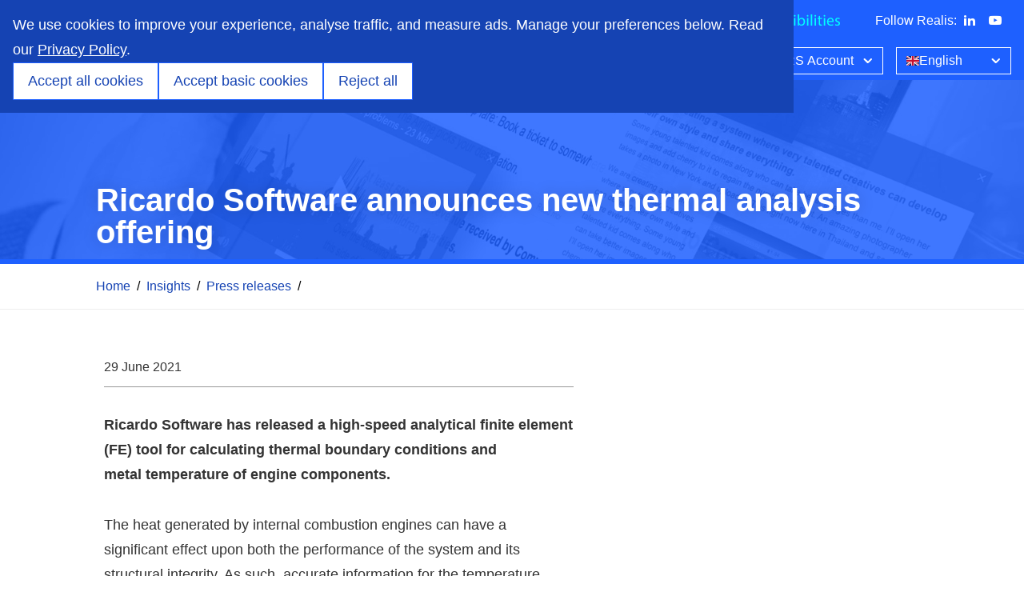

--- FILE ---
content_type: text/html; charset=UTF-8
request_url: https://www.realis-simulation.com/insights/press-releases/ricardo-software-announces-new-thermal-analysis-offering/
body_size: 45132
content:
<!DOCTYPE html><html class="no-js" lang="en"><head><meta charSet="utf-8"/><meta http-equiv="x-ua-compatible" content="ie=edge"/><meta name="viewport" content="width=device-width, initial-scale=1, shrink-to-fit=no"/><meta name="generator" content="Gatsby 4.25.9"/><meta name="theme-color" content="#0277bd"/><meta data-react-helmet="true" name="description" content="Accelerating Possibilities"/><meta data-react-helmet="true" property="og:title" content="Ricardo Software announces new thermal analysis offering | Insights | Realis Simulation"/><meta data-react-helmet="true" property="og:description" content="Accelerating Possibilities"/><meta data-react-helmet="true" property="og:type" content="website"/><meta data-react-helmet="true" name="og:image" content="https://realis-simulation.com/social.jpg"/><meta data-react-helmet="true" name="twitter:card" content="summary"/><meta data-react-helmet="true" name="twitter:title" content="Ricardo Software announces new thermal analysis offering | Insights | Realis Simulation"/><meta data-react-helmet="true" name="twitter:image" content="https://realis-simulation.com/social.jpg"/><style data-href="/styles.d2be1d050920336deed1.css" data-identity="gatsby-global-css">:root{--base-padding:1.75em;--half-padding:0.875em;--box-padding:1.5em;--base-font-size:16px;--base-line-height:28px;--arrow-opacity:0.6;--arrow-offset:10px;--arrow-transition:transform 0.2s ease,opacity 0.2s ease;--grid-cols:12;--grid-gutter:1.25em;--xl-row-width:1170px;--l-row-width:1080px;--m-row-width:768px;--s-row-width:100%;--xs-row-width:100%;--black:#000;--white-tint:#e7e7e7;--grey:#999;--grey-shade:#3d454b;--grey-tint:#eee;--grey-font:#919394;--grey-dark:#2e3439;--foreground:#191919;--background:#fff;--blue:#1e60ff;--blue-dark:#1543b3;--blue-light:#6290ff;--blue-pale:#e9efff;--primary:var(--blue);--primary-shade:var(--blue-dark);--primary-tint:var(--blue-light);--secondary:#0ff;--tertiary:#00ff73;--dark:var(--grey);--gradient-primary:linear-gradient(90deg,rgba(30,96,255,.85) 0%,rgba(30,96,255,.85));--gradient-primary-fade:linear-gradient(to right top,rgba(30,96,255,.8) 30%,rgba(30,96,255,.8));--selection-color:var(--primary-tint);--font-color:#333;--font-body:"myriad-pro",Helvetica,Arial,sans-serif;--font-header:"myriad-pro",Helvetica,Arial,sans-serif}html{-ms-text-size-adjust:100%;-webkit-text-size-adjust:100%;-webkit-box-sizing:border-box;box-sizing:border-box}*,:after,:before{-webkit-box-sizing:inherit;box-sizing:inherit}body{-moz-osx-font-smoothing:grayscale;-webkit-font-smoothing:antialiased;font:16px/1 myriad-pro,Helvetica,Arial,sans-serif;font:16px/1 var(--font-body);margin:0}@-ms-viewport{width:device-width}blockquote,dd,dl,figure,h1,h2,h3,h4,ol,p,pre,ul{margin:0;padding:0}ol,ul{list-style:none}strong{font-weight:700}button{-webkit-font-smoothing:inherit;background:transparent;border:0;cursor:pointer;letter-spacing:inherit;padding:0}button::focus{outline:1px dotted;outline:5px auto -webkit-focus-ring-color}[role=button]{cursor:pointer}button,input,select,textarea{font:inherit}button,input,select{margin:0;overflow:visible}textarea{overflow:auto;resize:vertical}[role=button],a,area,button,input,label,select,summary,textarea{-ms-touch-action:manipulation;touch-action:manipulation}a,button{color:inherit}a{background-color:transparent;text-decoration:none}iframe{border:0}[tabindex="-1"]:focus{outline:none!important}main{display:block}img{border:0}svg:not(:root){overflow:hidden}::-moz-focus-inner{border:0;padding:0}:focus{outline:0}#responsiveChecker{font-weight:500}@media (max-width:104em){#responsiveChecker{font-weight:400}}@media (max-width:74em){#responsiveChecker{font-weight:300}}@media (max-width:48em){#responsiveChecker{font-weight:200}}@media (max-width:24em){#responsiveChecker{font-weight:100}}.browsehappy{background-color:var(--alert-red);color:#fff;margin:0 0 1.75em;margin:0 0 var(--base-padding);padding:.5em 0;text-align:center}.cf{*zoom:1}.cf:after,.cf:before{content:"";display:table}.cf:after{clear:both}.float--right{float:right!important}.float--left{float:left!important}.text--left{text-align:left!important}.text--center{text-align:center!important}.text--right{text-align:right!important}.hidden,[hidden]{display:none!important;visibility:hidden}.visuallyhidden{clip:rect(0 0 0 0);border:0;height:1px;margin:-1px;overflow:hidden;padding:0;position:absolute;width:1px}.visuallyhidden.focusable:active,.visuallyhidden.focusable:focus{clip:auto;height:auto;margin:0;overflow:visible;position:static;width:auto}.invisible{visibility:hidden}.image-background{height:100%;left:0;overflow:hidden;position:absolute;top:0;width:100%}.image-background.compat-object-fit{background-position:50%;background-size:cover}.image-background.compat-object-fit img{display:none}.image-background .gatsby-image-wrapper,.image-background img{height:100%;margin:0;-o-object-fit:cover;object-fit:cover;width:100%}.image-contain{height:100%;left:0;position:absolute;top:0;width:100%}.image-contain.compat-object-fit{background-position:50%;background-repeat:no-repeat;background-size:contain}.image-contain.compat-object-fit img{display:none}.image-contain .gatsby-image-wrapper,.image-contain img{height:100%;margin:0;-o-object-fit:contain;object-fit:contain;width:100%}.link-coverer{background:url("[data-uri]") 0 0 repeat;border:0;color:transparent;font:0/0 a;height:100%;left:0;position:absolute;text-shadow:none;top:0;width:100%;z-index:7777}.link-coverer:before{content:"";display:block;height:100%;width:0}.h1,.h2,.h3,.h4,.h5,.h6,h1,h2,h3,h4,h5,h6{color:#1543b3;color:var(--primary-shade);display:inline-block;font-family:myriad-pro,Helvetica,Arial,sans-serif;font-family:var(--font-header);font-weight:100;margin:.25rem 0 2rem;width:100%}.h1:first-child,.h2:first-child,.h3:first-child,.h4:first-child,.h5:first-child,.h6:first-child,h1:first-child,h2:first-child,h3:first-child,h4:first-child,h5:first-child,h6:first-child{margin-top:0}.h1,h1{font-size:2.5rem;line-height:1}@media (max-width:74em){.h1,h1{font-size:2rem}}@media (max-width:48em){.h1,h1{font-size:1.875rem}}.h2,h2{font-size:1.875rem;line-height:1.2}@media (max-width:74em){.h2,h2{font-size:1.675rem}}@media (max-width:48em){.h2,h2{font-size:1.5rem}}.h3,h3{font-size:1.5rem;font-weight:400;line-height:1.4}@media (max-width:74em){.h3,h3{font-size:1.375rem}}@media (max-width:48em){.h3,h3{font-size:1.125rem}}.h4,.h5,.h6,h4,h5,h6{font-size:1.25rem;line-height:1.4}@media (max-width:48em){.h4,.h5,.h6,h4,h5,h6{font-size:1.125rem}}ol,p,ul{display:block;font-size:1.125rem;line-height:1.75;margin-bottom:1.75em;margin-bottom:var(--base-padding)}ol:last-child,p:last-child,ul:last-child{margin-bottom:0}ol:empty,p:empty,ul:empty{display:none}ol>img:last-child,p>img:last-child,ul>img:last-child{margin-bottom:0}ul{list-style:disc}ul ul{list-style:none;padding-left:1rem}ul ul li{position:relative}ul ul li:before{content:"-";margin-left:-1rem;position:absolute}ol{list-style:decimal}ol,ul{margin-left:1.25rem}ol ol,ol ul,ul ol,ul ul{margin-bottom:0;margin-left:0}strong{font-weight:600}blockquote{border-bottom:5px solid #1e60ff;border-bottom:5px solid var(--primary);float:left;margin:0 auto 1.75em;margin:0 auto var(--base-padding);margin-right:1.75em;margin-right:var(--base-padding);max-width:35rem;padding:0 2rem 4rem 4rem;position:relative;width:100%}blockquote,blockquote:before{color:#1543b3;color:var(--primary-shade)}blockquote:before{content:"\e90d";display:block;font-family:icomoon;font-size:2.5rem;left:0;position:absolute;top:0}blockquote.alignleft{margin-left:-15rem}@media (max-width:104em){blockquote.alignleft{margin-left:-10rem}}@media (max-width:74em){blockquote.alignleft{margin-left:0;max-width:100%}}blockquote.alignright{float:right;margin-left:1.75em;margin-left:var(--base-padding);margin-right:-15rem}@media (max-width:104em){blockquote.alignright{margin-right:-10rem}}@media (max-width:74em){blockquote.alignright{margin-right:0;max-width:100%}}@media (max-width:104em){blockquote{max-width:30rem}}@media (max-width:48em){blockquote{float:none;margin:0 0 1.75em;margin:0 0 var(--base-padding);max-width:100%;width:100%}}blockquote p{font-size:1.5rem;font-style:italic;font-weight:300;line-height:1.375;margin:0}@media (max-width:48em){blockquote p{font-size:1.5rem}}blockquote footer{color:#1543b3;color:var(--primary-shade);display:block;font-size:1.125rem;font-weight:600;margin-top:2rem}blockquote cite{color:#333;color:var(--font-color);display:block;font-style:normal;font-weight:600;margin-bottom:.25rem}address{margin:0 0 1.75em;margin:0 0 var(--base-padding)}a{color:#1543b3;color:var(--primary-shade)}@font-face{-webkit-font-smoothing:antialiased;font-display:swap;font-family:icomoon;font-style:normal;font-weight:400;src:url([data-uri])}[data-icon]:before{content:attr(data-icon)}[class*=" icon-"],[class^=icon-],[data-icon]:before{-webkit-font-feature-settings:normal;font-feature-settings:normal;-webkit-font-smoothing:antialiased;-moz-osx-font-smoothing:grayscale;font-family:icomoon;font-style:normal;font-variant:normal;font-weight:400;line-height:1;text-transform:none}.icon-update:before{content:"\e919"}.icon-filter-solid:before{content:"\e91b"}.icon-lock:before{content:"\e913"}.icon-address:before{content:"\e914"}.icon-cart:before{content:"\e915"}.icon-user:before{content:"\e916"}.icon-three-col:before{content:"\e917"}.icon-four-col:before{content:"\e918"}.icon-edit:before{content:"\e912"}.icon-invoice:before{content:"\e90f"}.icon-creditcard:before{content:"\e910"}.icon-checkmark:before{content:"\e911"}.icon-chevron-thin-up:before{content:"\e903"}.icon-chevron-thin-right:before{content:"\e904"}.icon-chevron-thin-left:before{content:"\e905"}.icon-chevron-thin-down:before{content:"\e906"}.icon-chevron-right:before{content:"\e907"}.icon-chevron-left:before{content:"\e908"}.icon-chevron-down:before{content:"\e909"}.icon-chevron-up:before{content:"\e90a"}.icon-left-quote:before{content:"\e90d"}.icon-folder-download:before{content:"\e900"}.icon-info:before,.icon-information:before{content:"\e901"}.icon-location:before{content:"\e902"}.icon-calendar:before{content:"\ea0f"}.icon-search:before{content:"\ea5a"}.icon-stats-dots:before{content:"\ea79"}.icon-sphere:before{content:"\eb0c"}.icon-warning:before{content:"\eb82"}.icon-facebook:before{content:"\ec5c"}.icon-twitter:before{content:"\ec62"}.icon-youtube:before{content:"\ec69"}.icon-linkedin2:before{content:"\ec96"}.icon-filter:before{content:"\e91a"}.icon-minus:before{content:"\e90e"}.icon-cross:before{content:"\e90c"}.icon-plus:before{content:"\e90b"}.background--primary{background-color:#1e60ff;background-color:var(--primary);color:#fff}.background--primary+.background--primary{padding-top:0}.background--primary .h1,.background--primary .h2,.background--primary .h3,.background--primary .h4,.background--primary .h5,.background--primary .h6,.background--primary a,.background--primary h1,.background--primary h2,.background--primary h3,.background--primary h4,.background--primary h5,.background--primary h6{color:#fff}.background--primary .box__readmore__footer{background-color:#1e60ff;background-color:var(--primary)}.background--primary .button--reveal,.background--primary .button--reveal:hover{color:#fff}.background--primary.widget__content{background-color:#1e60ff;background-color:var(--primary)}.background--secondary{background-color:#0ff;background-color:var(--secondary);color:#333;color:var(--font-color)}.background--secondary+.background--primary{padding-top:0}.background--secondary .h1,.background--secondary .h2,.background--secondary .h3,.background--secondary .h4,.background--secondary .h5,.background--secondary .h6,.background--secondary a,.background--secondary h1,.background--secondary h2,.background--secondary h3,.background--secondary h4,.background--secondary h5,.background--secondary h6{color:#333;color:var(--font-color)}.background--secondary .box__readmore__footer{background-color:#0ff;background-color:var(--secondary)}.background--secondary .button--reveal,.background--secondary .button--reveal:hover{color:#333;color:var(--font-color)}.background--secondary.widget__content{background-color:#0ff;background-color:var(--secondary)}.background--white{background-color:#fff;color:#333;color:var(--font-color)}.background--white+.background--white{padding-top:0}@media (max-width:48em){.background--white+.background--white{margin-top:0}}.background--white .box__readmore__footer,.background--white.widget__content{background-color:#fff}.background--white-tint{background-color:#e7e7e7;background-color:var(--white-tint);color:#333;color:var(--font-color)}.background--white-tint+.background--white-tint{padding-top:0}@media (max-width:48em){.background--white-tint+.background--white-tint{margin-top:0}}.background--white-tint .box__readmore__footer,.background--white-tint.widget__content{background-color:#e7e7e7;background-color:var(--white-tint)}.background--blue-tint{background-color:#e9efff;background-color:var(--blue-pale);color:#333;color:var(--font-color)}.background--blue-tint+.background--blue-tint{padding-top:0}@media (max-width:48em){.background--blue-tint+.background--blue-tint{margin-top:0}}.background--blue-tint .box__readmore__footer,.background--blue-tint.widget__content{background-color:#e9efff;background-color:var(--blue-pale)}.background--greytint{background-color:#eee;background-color:var(--grey-tint);color:#333;color:var(--font-color)}.background--greytint+.background--greytint{padding-top:0}@media (max-width:48em){.background--greytint+.background--greytint{margin-top:0}}.background--greytint .box__readmore__footer,.background--greytint.widget__content{background-color:#eee;background-color:var(--grey-tint)}.background--grey{background-color:#999;background-color:var(--grey);color:#333;color:var(--font-color)}.background--grey+.background--grey{padding-top:0}@media (max-width:48em){.background--grey+.background--grey{margin-top:0}}.background--grey .box__readmore__footer,.background--grey.widget__content{background-color:#999;background-color:var(--grey)}.background--grey-dark{background-color:#2e3439;background-color:var(--grey-dark);color:#fff}.background--grey-dark+.background--grey{padding-top:0}@media (max-width:48em){.background--grey-dark+.background--grey{margin-top:0}}.background--grey-dark .box__readmore__footer,.background--grey-dark.widget__content{background-color:#2e3439;background-color:var(--grey-dark)}.background--dark{background-color:#999;background-color:var(--dark);color:#fff}.background--dark .h1,.background--dark .h2,.background--dark .h3,.background--dark .h4,.background--dark .h5,.background--dark .h6,.background--dark h1,.background--dark h2,.background--dark h3,.background--dark h4,.background--dark h5,.background--dark h6{color:#fff}.background--dark+.background--dark{padding-top:0}@media (max-width:48em){.background--dark+.background--dark{margin-top:0}}.background--dark .box__readmore__footer,.background--dark.widget__content{background-color:#999;background-color:var(--dark)}.sector--software .campaign-tile__content,.sector--software .tile__content,.sector--software .video-tile__content{border-color:#1e60ff;border-color:var(--primary)}.sector--software .breaker__content{border-color:#00ff73;border-color:var(--tertiary)}.sector--software.sector-bar__item{background-color:#1e60ff;background-color:var(--primary)}.sector--software.quote-content:before{color:#1e60ff!important;color:var(--primary)!important}.sector-tag--software{background-color:#1e60ff!important;background-color:var(--primary)!important;color:#fff}.row{margin:0 auto;padding:0 .625em;padding:0 calc(var(--grid-gutter)/2);width:1170px;width:var(--xl-row-width)}@media (max-width:104em){.row{width:1080px;width:var(--l-row-width)}}@media (max-width:74em){.row{width:768px;width:var(--m-row-width)}}@media (max-width:48em){.row{width:100%;width:var(--s-row-width)}}@media (max-width:24em){.row{padding:0;width:100%;width:var(--xs-row-width)}}.row:after{clear:both;content:"";display:table}.row.fullwidth,.row.sidebar{padding:0;width:100%}.row.row--large{padding-left:0;padding-right:0;width:1650px}@media (max-width:104em){.row.row--large{width:100%}}.col{float:left;margin-left:0;min-height:1px;padding:0 .625em;padding:0 calc(var(--grid-gutter)/2)}.no-gutter{padding-left:0;padding-right:0}.xl1{width:8.333333%}.xl2{width:16.666667%}.xl3{width:25%}.xl4{width:33.333333%}.xl5{width:41.666667%}.xl6{width:50%}.xl7{width:58.333333%}.xl8{width:66.666667%}.xl9{width:75%}.xl10{width:83.333333%}.xl11{width:91.666667%}.xl12{width:100%}.offset-xl0{margin-left:0}.offset-xl1{margin-left:8.333333%}.offset-xl2{margin-left:16.666667%}.offset-xl3{margin-left:25%}.offset-xl4{margin-left:33.333333%}.offset-xl5{margin-left:41.666667%}.offset-xl6{margin-left:50%}.offset-xl7{margin-left:58.333333%}.offset-xl8{margin-left:66.666667%}.offset-xl9{margin-left:75%}.offset-xl10{margin-left:83.333333%}.offset-xl11{margin-left:91.666667%}.xl-half{width:50%}.xl-third{width:33.3333%}.xl-twothird{width:66.6666%}.xl-quarter{width:25%}.xl-threequarter{width:75%}.xl-fifth{width:20%}.xl-delta{padding-left:.625em;padding-right:.625em}.xl-alpha{padding-left:0}.xl-omega{padding-right:0}.xl-spacer{margin-bottom:2.5em}.xl-spacer:last-child{margin-bottom:0}.xl-hide{display:none!important}.xl-show{display:inline-block!important}@media (max-width:1670px){.l1{width:8.333333%}.l2{width:16.666667%}.l3{width:25%}.l4{width:33.333333%}.l5{width:41.666667%}.l6{width:50%}.l7{width:58.333333%}.l8{width:66.666667%}.l9{width:75%}.l10{width:83.333333%}.l11{width:91.666667%}.l12{width:100%}.offset-l0{margin-left:0}.offset-l1{margin-left:8.333333%}.offset-l2{margin-left:16.666667%}.offset-l3{margin-left:25%}.offset-l4{margin-left:33.333333%}.offset-l5{margin-left:41.666667%}.offset-l6{margin-left:50%}.offset-l7{margin-left:58.333333%}.offset-l8{margin-left:66.666667%}.offset-l9{margin-left:75%}.offset-l10{margin-left:83.333333%}.offset-l11{margin-left:91.666667%}.l-half{width:50%}.l-third{width:33.3333%}.l-twothird{width:66.6666%}.l-quarter{width:25%}.l-threequarter{width:75%}.l-fifth{width:20%}.l-delta{padding-left:.625em;padding-right:.625em}.l-alpha{padding-left:0}.l-omega{padding-right:0}.l-spacer{margin-bottom:2.5em}}.l-spacer:last-child{margin-bottom:0}@media (max-width:1670px){.l-hide{display:none!important}.l-show{display:inline-block!important}}@media (max-width:1190px){.m1{width:8.333333%}.m2{width:16.666667%}.m3{width:25%}.m4{width:33.333333%}.m5{width:41.666667%}.m6{width:50%}.m7{width:58.333333%}.m8{width:66.666667%}.m9{width:75%}.m10{width:83.333333%}.m11{width:91.666667%}.m12{width:100%}.offset-m0{margin-left:0}.offset-m1{margin-left:8.333333%}.offset-m2{margin-left:16.666667%}.offset-m3{margin-left:25%}.offset-m4{margin-left:33.333333%}.offset-m5{margin-left:41.666667%}.offset-m6{margin-left:50%}.offset-m7{margin-left:58.333333%}.offset-m8{margin-left:66.666667%}.offset-m9{margin-left:75%}.offset-m10{margin-left:83.333333%}.offset-m11{margin-left:91.666667%}.m-half{width:50%}.m-third{width:33.3333%}.m-twothird{width:66.6666%}.m-quarter{width:25%}.m-threequarter{width:75%}.m-fifth{width:20%}.m-delta{padding-left:.625em;padding-right:.625em}.m-alpha{padding-left:0}.m-omega{padding-right:0}.m-spacer{margin-bottom:2.5em}}.m-spacer:last-child{margin-bottom:0}@media (max-width:1190px){.m-hide{display:none!important}.m-show{display:inline-block!important}}@media (max-width:767px){.s1{width:8.333333%}.s2{width:16.666667%}.s3{width:25%}.s4{width:33.333333%}.s5{width:41.666667%}.s6{width:50%}.s7{width:58.333333%}.s8{width:66.666667%}.s9{width:75%}.s10{width:83.333333%}.s11{width:91.666667%}.s12{width:100%}.offset-s0{margin-left:0}.offset-s1{margin-left:8.333333%}.offset-s2{margin-left:16.666667%}.offset-s3{margin-left:25%}.offset-s4{margin-left:33.333333%}.offset-s5{margin-left:41.666667%}.offset-s6{margin-left:50%}.offset-s7{margin-left:58.333333%}.offset-s8{margin-left:66.666667%}.offset-s9{margin-left:75%}.offset-s10{margin-left:83.333333%}.offset-s11{margin-left:91.666667%}.s-half{width:50%}.s-third{width:33.3333%}.s-twothird{width:66.6666%}.s-quarter{width:25%}.s-threequarter{width:75%}.s-fifth{width:20%}.s-delta{padding-left:.625em;padding-right:.625em}.s-alpha{padding-left:0}.s-omega{padding-right:0}.s-spacer{margin-bottom:2.5em}}.s-spacer:last-child{margin-bottom:0}@media (max-width:767px){.s-hide{display:none!important}.s-show{display:inline-block!important}}@media (max-width:374px){.xs1{width:8.333333%}.xs2{width:16.666667%}.xs3{width:25%}.xs4{width:33.333333%}.xs5{width:41.666667%}.xs6{width:50%}.xs7{width:58.333333%}.xs8{width:66.666667%}.xs9{width:75%}.xs10{width:83.333333%}.xs11{width:91.666667%}.xs12{width:100%}.offset-xs0{margin-left:0}.offset-xs1{margin-left:8.333333%}.offset-xs2{margin-left:16.666667%}.offset-xs3{margin-left:25%}.offset-xs4{margin-left:33.333333%}.offset-xs5{margin-left:41.666667%}.offset-xs6{margin-left:50%}.offset-xs7{margin-left:58.333333%}.offset-xs8{margin-left:66.666667%}.offset-xs9{margin-left:75%}.offset-xs10{margin-left:83.333333%}.offset-xs11{margin-left:91.666667%}.xs-half{width:50%}.xs-third{width:33.3333%}.xs-twothird{width:66.6666%}.xs-quarter{width:25%}.xs-threequarter{width:75%}.xs-fifth{width:20%}.xs-delta{padding-left:.625em;padding-right:.625em}.xs-alpha{padding-left:0}.xs-omega{padding-right:0}.xs-spacer{margin-bottom:2.5em}}.xs-spacer:last-child{margin-bottom:0}@media (max-width:374px){.xs-hide{display:none!important}.xs-show{display:inline-block!important}}.header{display:block;left:0;margin:0;position:absolute;right:0;top:0;z-index:8888}.header,.header__bar{background-color:#fff}.header__bar{-webkit-box-pack:justify;-ms-flex-pack:justify;-webkit-box-align:center;-ms-flex-align:center;align-items:center;display:-webkit-box;display:-ms-flexbox;display:flex;height:3.625rem;justify-content:space-between;margin:0 auto}@media (max-width:74em){.header__bar{height:5em}}.nav__mobile__header{padding:.5em .625em;padding:.5em calc(var(--grid-gutter)/2)}.microsite-header{background:#1e60ff;background:var(--primary);color:#fff}.microsite-header-brand{-webkit-box-pack:justify;-ms-flex-pack:justify;-webkit-box-align:stretch;-ms-flex-align:stretch;align-items:stretch;height:3.25rem;justify-content:space-between}.microsite-header-brand,.microsite-logo{display:-webkit-box;display:-ms-flexbox;display:flex}.microsite-logo{-webkit-box-align:center;-ms-flex-align:center;align-items:center;height:100%;padding:.875em 1.5em .5em 1.25em;width:14rem}@media (max-width:74em){.microsite-logo{padding:.875em 1.25em}}.microsite-logo a{-webkit-box-align:center;-ms-flex-align:center;align-items:center;display:-webkit-box;display:-ms-flexbox;display:flex;font-size:2rem;font-weight:600;height:100%;letter-spacing:-.5px;margin-bottom:0;width:100%}@media (max-width:74em){.microsite-logo a{font-size:1.875rem}}.microsite-logo svg{fill:#0ff;fill:var(--secondary);height:100%}.microsite-tagline{height:100%;margin-left:auto;padding:1.125em 1.25em 1em 1.5em}@media (max-width:74em){.microsite-tagline{display:none}}.microsite-tagline span{color:#1543b3;color:var(--primary-shade);font-size:1.25rem;font-style:italic;font-weight:400}.microsite-tagline svg{fill:#0ff;fill:var(--secondary);height:100%}.microsite-header-actions{-webkit-box-flex:0;display:inline-block;-ms-flex:0 0 auto;flex:0 0 auto;margin:0;position:relative;white-space:nowrap}@media (max-width:74em){.microsite-header-actions{display:none}}.microsite-header-nav{display:-webkit-box;display:-ms-flexbox;display:flex;height:3rem}@media (max-width:74em){.microsite-header-nav{display:none}}.microsite-header-follow{-webkit-box-align:center;-ms-flex-align:center;align-items:center;display:-webkit-box;display:-ms-flexbox;display:flex;gap:.25rem;padding:0 1.25em 0 1.5em}@media (max-width:74em){.microsite-header-follow{display:none}}.microsite-header-follow a{border-radius:4px;color:#fff;display:block;padding:.5rem}.microsite-header-follow a:hover{background:#fff;text-decoration:underline}.microsite-header-follow a:hover .social-icon__item{color:#1e60ff;color:var(--primary)}.microsite-header-follow .social-icon__item:before{margin:0}.auth-button-wrapper{-webkit-box-align:center;-ms-flex-align:center;-webkit-box-pack:center;-ms-flex-pack:center;align-items:center;display:-webkit-inline-box;display:-ms-inline-flexbox;display:inline-flex;justify-content:center;margin-left:auto;position:relative}@media (max-width:74em){.auth-button-wrapper{font-size:0;margin:0;padding:0;width:100%}}.auth-button{-webkit-box-align:center;-ms-flex-align:center;-webkit-box-pack:center;-ms-flex-pack:center;align-items:center;background-color:#1e60ff;background-color:var(--primary);border:1px solid #fff;color:#fff;cursor:pointer;display:-webkit-inline-box;display:-ms-inline-flexbox;display:inline-flex;font-size:1rem;justify-content:center;padding:.5rem .75rem}.auth-button:focus,.auth-button:hover{background:#fff;color:#1e60ff;color:var(--primary)}@media (max-width:74em){.auth-button{display:none}}.auth-button-icon{height:1.25rem;margin-left:.5rem;margin-right:-.25rem;margin-top:-.25rem;width:1.25rem}.auth-button-menu{background-color:#1e60ff;background-color:var(--primary);border:1px solid rgba(0,0,0,.05);bottom:0;-webkit-box-shadow:0 4px 6px rgba(0,0,0,.1);box-shadow:0 4px 6px rgba(0,0,0,.1);display:block;min-width:10rem;padding:.5rem;position:absolute;right:0;-webkit-transform:translateY(100%);transform:translateY(100%);z-index:4000}@media (max-width:74em){.auth-button-menu[hidden]{display:-webkit-box!important;display:-ms-flexbox!important;display:flex!important;visibility:visible!important}.auth-button-menu{border:none;border-top:2px solid #fff;bottom:auto;-webkit-box-shadow:none;box-shadow:none;display:-webkit-box;display:-ms-flexbox;display:flex;margin-top:1rem;padding:1.25rem;position:relative;right:auto;-webkit-transform:translateY(0);transform:translateY(0);width:100%}}.auth-button-menu-items{-webkit-box-orient:vertical;-webkit-box-direction:normal;display:-webkit-box;display:-ms-flexbox;display:flex;-ms-flex-direction:column;flex-direction:column;gap:1rem;width:100%}@media (max-width:74em){.auth-button-menu-items{font-size:1.125rem}}.auth-button-menu-items a,.auth-button-menu-items button{-webkit-box-align:center;-ms-flex-align:center;-webkit-box-pack:justify;-ms-flex-pack:justify;align-items:center;color:#fff;display:-webkit-box;display:-ms-flexbox;display:flex;gap:1rem;justify-content:space-between;padding:.375rem 0}.auth-button-menu-items a:hover,.auth-button-menu-items button:hover{text-decoration:underline}.auth-button-menu-static-item{border-bottom:1px solid #fff;padding-bottom:1rem;width:100%}.language-selector{-webkit-box-align:center;-ms-flex-align:center;align-items:center;display:-webkit-box;display:-ms-flexbox;display:flex;margin-left:1rem;margin-right:1rem;position:relative}.language-selector-dropdown{display:inline-block;position:relative}.language-selector-button{-webkit-box-align:center;-ms-flex-align:center;-webkit-box-pack:start;-ms-flex-pack:start;align-items:center;background-color:#1e60ff;background-color:var(--primary);border:1px solid #fff;color:#fff;cursor:pointer;display:-webkit-inline-box;display:-ms-inline-flexbox;display:inline-flex;font-size:1rem;gap:.5rem;justify-content:flex-start;min-width:9rem;padding:.5rem .75rem;width:100%}.language-selector-button:focus,.language-selector-button:hover{background:#fff;color:#1e60ff;color:var(--primary)}.language-selector-button img{margin:0}.language-selector-icon{height:1.25rem;margin-left:auto;margin-right:-.25rem;margin-top:-.25rem;width:1.25rem}.language-selector-menu{background-color:#1e60ff;background-color:var(--primary);border:1px solid rgba(0,0,0,.05);bottom:-.25rem;-webkit-box-shadow:0 4px 6px rgba(0,0,0,.1);box-shadow:0 4px 6px rgba(0,0,0,.1);display:block;min-width:9rem;padding:.5rem;position:absolute;right:0;-webkit-transform:translateY(100%);transform:translateY(100%);z-index:4000}@media (max-width:74em){.language-selector-menu{border:none;border-top:2px solid #fff;bottom:auto;-webkit-box-shadow:none;box-shadow:none;display:-webkit-box;display:-ms-flexbox;display:flex;margin-top:1rem;padding:1.25rem;position:relative;right:auto;-webkit-transform:translateY(0);transform:translateY(0);width:calc(100% - 8px)}}.language-selector-menu-title{font-size:1.125rem;margin-right:1rem}.language-selector-menu-items{-webkit-box-orient:vertical;-webkit-box-direction:normal;display:-webkit-box;display:-ms-flexbox;display:flex;-ms-flex-direction:column;flex-direction:column;gap:1rem}@media (max-width:74em){.language-selector-menu-items{font-size:1.125rem}}.language-selector-menu-items a{-webkit-box-align:center;-ms-flex-align:center;-webkit-box-pack:start;-ms-flex-pack:start;align-items:center;color:#fff;display:-webkit-box;display:-ms-flexbox;display:flex;gap:1rem;justify-content:flex-start}.language-selector-menu-items a:hover{text-decoration:underline}.language-selector-menu-items img{margin:0}.footer{background-color:#3d454b;background-color:var(--grey-shade);color:#fff;width:100%}.footer ol,.footer p,.footer ul{font-size:1rem}.footer ol li:before,.footer p li:before,.footer ul li:before{display:none}.footer ol,.footer ul{list-style:none;margin-left:0;padding-left:0}.footer a{color:#fff}.footer a:hover{text-decoration:underline}.footer__main{padding:3.5em 0}.footer__col__flex{-webkit-box-pack:start;-ms-flex-pack:start;-webkit-box-align:stretch;-ms-flex-align:stretch;align-items:stretch;display:-webkit-box;display:-ms-flexbox;display:flex;-ms-flex-wrap:wrap;flex-wrap:wrap;justify-content:flex-start}.footer__col{-webkit-box-flex:1;border-right:1px solid #d7d7d7;-ms-flex:1 1 auto;flex:1 1 auto;max-width:10rem;padding:0 1.25em;padding:0 var(--grid-gutter);position:relative}@media (max-width:74em){.footer__col{margin-bottom:1.25em;margin-bottom:var(--grid-gutter);max-width:100%}}@media (max-width:48em){.footer__col{border-right:0;margin-bottom:2.5em;margin-bottom:calc(var(--grid-gutter)*2);text-align:center;width:100%}}.footer__col:last-child{border-right:0;margin-bottom:0}.footer__title{color:#fff;display:block;font-size:1.125rem;font-weight:600;margin-bottom:1.5em}.footer__list{line-height:1}.footer__list li{margin-bottom:.5em}.footer__list a{color:#acb7b9}.footer__col--logo-container{-webkit-box-orient:vertical;-webkit-box-direction:normal;display:-webkit-box;display:-ms-flexbox;display:flex;-ms-flex-direction:column;flex-direction:column}@media (max-width:48em){.footer__col--logo-container{display:block}}.footer__logo{margin-top:auto;max-width:4em}@media (max-width:48em){.footer__logo{margin-left:auto;margin-right:auto;max-width:8em}}.footer__logo img{margin-bottom:0}.footer__base{background-color:#2e3439;background-color:var(--grey-dark);padding:1.75em 0}.footer__base__flex{-webkit-box-pack:justify;-ms-flex-pack:justify;-webkit-box-align:center;-ms-flex-align:center;align-items:center;display:-webkit-box;display:-ms-flexbox;display:flex;-ms-flex-wrap:wrap;flex-wrap:wrap;justify-content:space-between}.footer__copyright{display:inline-block;font-size:.75rem;line-height:1.25}@media (max-width:48em){.footer__copyright{margin-bottom:1.25em;margin-bottom:var(--grid-gutter);text-align:center;width:100%}}.footer__base__list{display:inline-block;font-size:.75rem;margin:0}@media (max-width:48em){.footer__base__list{text-align:center;width:100%}}.footer__base__list li{border-left:1px solid #fff;display:inline-block;font-size:.75rem;line-height:1.25;padding:0 .5em}.footer__base__list li:first-child{border-left:0}.footer__base__list a{color:#fff}.deck{-webkit-box-orient:horizontal;-webkit-box-direction:normal;display:-webkit-box;display:-ms-flexbox;display:flex;-ms-flex-flow:row wrap;flex-flow:row wrap;margin-left:-.625em;margin-left:calc(var(--grid-gutter)/-2);margin-right:-.625em;margin-right:calc(var(--grid-gutter)/-2);width:calc(100% + 1.25em);width:calc(100% + var(--grid-gutter))}@media (max-width:24em){.deck{margin-left:0;margin-right:0;width:100%}}.deck>.col{display:-webkit-box;display:-ms-flexbox;display:flex}.no-flex .deck>.col{display:block}.deck--center{-webkit-box-pack:center;-ms-flex-pack:center;justify-content:center}body{overflow-x:hidden}.main{background-color:#fff;background-color:var(--background);margin:0;position:relative;z-index:3456}.section__header{margin-bottom:3em;text-align:center}.section__header .section__title,.section__header h1{margin-bottom:0}.section__header p{color:#1543b3;color:var(--primary-shade);font-size:1.25rem}.section--padding{padding-bottom:4em;padding-top:4em}@media (max-width:74em){.section--padding{padding-bottom:3em;padding-top:3em}}@media (max-width:48em){.section--padding{padding-bottom:2em;padding-top:2em}}.section--padding.section--padding--adjust{padding-bottom:2.75em;padding-bottom:calc(4em - var(--grid-gutter))}@media (max-width:74em){.section--padding.section--padding--adjust{padding-bottom:1.75em;padding-bottom:calc(3em - var(--grid-gutter))}}@media (max-width:48em){.section--padding.section--padding--adjust{padding-bottom:.75em;padding-bottom:calc(2em - var(--grid-gutter))}}.section__content{padding-top:2em}.section__content-center{padding-top:2em;text-align:center}.section__sector-bar__list p{line-height:1.5}@media (max-width:48em){.section__case-study{padding-top:0}}.section__image-offset{padding-top:0;position:relative}.section__image-offset .image-offset{height:calc(100vh - 10.5rem);min-height:45em;position:relative;width:100%}@media (max-width:74em){.section__image-offset .image-offset{height:auto;min-height:25em}}@media (max-width:48em){.section__image-offset .image-offset{height:20em;min-height:20em}}@media (max-width:24em){.section__image-offset .image-offset{height:15em;min-height:15em}}.section__image-offset .image-offset img{-o-object-position:50% 0;object-position:50% 0}.profile-wrapper{border-bottom:1px solid #eee;border-bottom:1px solid var(--grey-tint);display:inline-block;padding-bottom:4rem;width:100%}.profile-avatar[class]{border:2px solid #eee;border:2px solid var(--grey-tint);border-radius:50%;height:10rem;margin:0 auto 1.25em;margin:0 auto var(--grid-gutter);overflow:hidden;position:relative;width:10rem}.profile-avatar[class] img{height:100%!important;width:100%!important}.profile-contact{display:block;line-height:1.5;text-align:center}.profile-external{color:#999;color:var(--grey);display:block;font-size:1.5rem;font-style:italic;font-weight:300;margin-bottom:1rem}.profile-name{color:#1543b3;color:var(--primary-shade);display:block;font-size:2rem;font-weight:600;margin-bottom:.5rem}@media (max-width:48em){.profile-name{font-size:1.675rem}}.section__director-snapshot .profile-name{font-size:1.675rem}.profile-job{display:block;font-size:1.5rem;font-weight:300}@media (max-width:48em){.profile-job{font-size:1.375rem}}.section__director-snapshot .profile-job{font-size:1.125rem}.profile-bio{margin-top:1.25em;margin-top:var(--grid-gutter)}.profile-bio ol,.profile-bio p,.profile-bio ul{line-height:1.5}.profile-phone{display:block}.profile-email{display:block;margin-bottom:2rem}.page__aside{display:block;position:relative;z-index:4567}.widget{margin-bottom:1.25em;margin-bottom:var(--grid-gutter);padding-left:cal(1.25em * 2);padding-left:cal(var(--grid-gutter) * 2);width:100%}@media (max-width:74em){.widget{padding-left:0}}.widget:last-child{margin-bottom:0}.widget .resource-card{background-color:#fff}@media (max-width:48em){.widget .resource-card{background-color:#eee;background-color:var(--grey-tint)}}.widget .resource-card:last-child{margin-bottom:0}.section__product-tiles .widget{padding-left:0}.widget__content{background-color:#eee;background-color:var(--grey-tint);padding:1.25em;padding:var(--grid-gutter);width:100%}@media (max-width:48em){.widget__content{background-color:#fff}}.widget__title{color:#1543b3;color:var(--primary-shade);display:block;font-size:1.5rem;font-weight:600;margin:0 0 1em}@media (max-width:74em){.widget__title{font-size:1.25rem}}.assets__list{margin-left:0}.assets__item{border-bottom:1px solid #999;border-bottom:1px solid var(--grey);list-style:none;margin-left:0}.assets__item:last-child{border-bottom:0}.assets__link{border-left:6px solid transparent;display:block;line-height:1.25;padding:.5em;-webkit-transition:color .2s ease,background-color .2s ease;transition:color .2s ease,background-color .2s ease;word-break:break-word}.assets__link:hover{background-color:#1e60ff;background-color:var(--primary);color:#fff}.assets__link.active{border-color:#1e60ff;border-color:var(--primary)}.alert--error,.alert--help,.alert--info,.alert--success{border:1px solid;display:block;margin:.875em 0 1.75em;margin:var(--half-padding) 0 var(--base-padding);padding:1rem}.alert--error .h1,.alert--error .h2,.alert--error .h3,.alert--error .h4,.alert--error .h5,.alert--error .h6,.alert--error h1,.alert--error h2,.alert--error h3,.alert--error h4,.alert--error h5,.alert--error h6,.alert--help .h1,.alert--help .h2,.alert--help .h3,.alert--help .h4,.alert--help .h5,.alert--help .h6,.alert--help h1,.alert--help h2,.alert--help h3,.alert--help h4,.alert--help h5,.alert--help h6,.alert--info .h1,.alert--info .h2,.alert--info .h3,.alert--info .h4,.alert--info .h5,.alert--info .h6,.alert--info h1,.alert--info h2,.alert--info h3,.alert--info h4,.alert--info h5,.alert--info h6,.alert--success .h1,.alert--success .h2,.alert--success .h3,.alert--success .h4,.alert--success .h5,.alert--success .h6,.alert--success h1,.alert--success h2,.alert--success h3,.alert--success h4,.alert--success h5,.alert--success h6{font-size:1.5rem;font-weight:600;margin-bottom:.5rem}.alert--error>p,.alert--error>ul,.alert--help>p,.alert--help>ul,.alert--info>p,.alert--info>ul,.alert--success>p,.alert--success>ul{line-height:1.375;margin-bottom:0}.alert--error>p+p,.alert--help>p+p,.alert--info>p+p,.alert--success>p+p{margin-top:1rem}.alert--help{background:#f9f6d4;border-color:#ebe16f}.alert--info{background:#b3d3e9;border-color:transparent}.alert--error{background:#f7c4c2;border-color:#e53935}.alert--success{background:#c9e7cb;border-color:#4caf50}.button,.button--back,.button--bar,.button--clean,.button--download,.button--filter,.button--more,.button--outline,.button--reveal,a.button{-webkit-appearance:none;-moz-appearance:none;appearance:none;border:0;border-radius:0;cursor:pointer;display:inline-block;font-family:myriad-pro,Helvetica,Arial,sans-serif;font-family:var(--font-header);font-size:1.125rem;font-weight:100;line-height:1.5;margin:0;padding:.5em 1em;position:relative;text-align:center;-webkit-transition:background-color .2s ease-in-out;transition:background-color .2s ease-in-out;vertical-align:middle;white-space:normal}@media (max-width:24em){.button,.button--back,.button--bar,.button--clean,.button--download,.button--filter,.button--more,.button--outline,.button--reveal,a.button{width:100%}}.button,.button--back,.button--back:focus,.button--back:hover,.button--bar,.button--bar:focus,.button--bar:hover,.button--clean,.button--clean:focus,.button--clean:hover,.button--download,.button--download:focus,.button--download:hover,.button--filter,.button--filter:focus,.button--filter:hover,.button--more,.button--more:focus,.button--more:hover,.button--outline,.button--outline:focus,.button--outline:hover,.button--reveal,.button--reveal:focus,.button--reveal:hover,.button:focus,.button:hover,a.button,a.button:focus,a.button:hover{color:#fff;outline:none;text-decoration:none}.button--back:active,.button--bar:active,.button--clean:active,.button--download:active,.button--filter:active,.button--more:active,.button--outline:active,.button--reveal:active,.button:active,a.button:active{top:1px}.button--back.is-disabled,.button--back[disabled],.button--bar.is-disabled,.button--bar[disabled],.button--clean.is-disabled,.button--clean[disabled],.button--download.is-disabled,.button--download[disabled],.button--filter.is-disabled,.button--filter[disabled],.button--more.is-disabled,.button--more[disabled],.button--outline.is-disabled,.button--outline[disabled],.button--reveal.is-disabled,.button--reveal[disabled],.button.is-disabled,.button[disabled],a.button.is-disabled,a.button[disabled]{cursor:not-allowed;opacity:.65}.button--back.right,.button--bar.right,.button--clean.right,.button--download.right,.button--filter.right,.button--more.right,.button--outline.right,.button--reveal.right,.button.right,a.button.right{float:right}.button--back,.button--bar,.button--download,.button--more,.button--reveal,a.button--back,a.button--bar,a.button--download,a.button--more,a.button--reveal{padding-right:3.5em}.button--back:after,.button--bar:after,.button--download:after,.button--more:after,.button--reveal:after,a.button--back:after,a.button--bar:after,a.button--download:after,a.button--more:after,a.button--reveal:after{background-color:#999;background-color:var(--grey);color:#fff;display:inline-block;font-family:icomoon;height:100%;line-height:2.5;position:absolute;right:0;top:0;width:2.5em}.button,a.button{background-color:#1e60ff;background-color:var(--primary)}.button:active,.button:focus,.button:hover,a.button:active,a.button:focus,a.button:hover{background-color:#1543b3;background-color:var(--primary-shade)}.button--spacer{margin-top:1.25em;margin-top:var(--grid-gutter)}.button--download{background-color:#1e60ff;background-color:var(--primary)}.button--download:after{content:"\e900"}.button--back{color:#1543b3;color:var(--primary-shade)}.button--back:hover{background-color:#1e60ff;background-color:var(--primary)}.button--back:after{content:"\e904"}.button--reveal,.button--reveal:hover{color:#1543b3;color:var(--primary-shade)}.button--reveal:hover{text-decoration:underline}.button--reveal:after{content:"\e90b"}.button--more{background-color:#1e60ff;background-color:var(--primary)}.button--more:hover{color:#fff;text-decoration:underline}.button--more:after{content:"\e904"}.button--more.is-inverted{border:1px solid #fff;padding-right:2.5em}.button--more.is-inverted,.button--more.is-inverted:after{background-color:transparent}.button--more.is-clean{border:none}.button--bar{background-color:transparent;padding-right:2.5em}.button--bar:hover{color:#fff;text-decoration:underline}.button--bar:after{background-color:transparent;content:"\e904"}.button--filter{background-color:#cacbcd;color:#1543b3;color:var(--primary-shade);margin:0 .25em;padding:.375em 1.25em}.button--filter:focus,.button--filter:hover{background-color:#eee;background-color:var(--grey-tint);color:#1543b3;color:var(--primary-shade)}.button--filter.is-active,.button--filter:active{background-color:#1e60ff;background-color:var(--primary);color:#fff}.button--outline{border:1px solid #fff;color:#fff}.button--outline.is-inverted,.button--outline:hover{background-color:#fff;color:#1543b3;color:var(--primary-shade)}.button--outline.is-inverted{border:1px solid #1e60ff;border:1px solid var(--primary);padding-right:2.5em}.button--outline.is-inverted:after{background-color:transparent}.button--clean{background-color:#fff;border:1px solid #1e60ff;border:1px solid var(--primary);color:#1543b3;color:var(--primary-shade)}.button--clean:focus,.button--clean:hover{background-color:#1e60ff;background-color:var(--primary);color:#fff}.button--clean:focus *,.button--clean:hover *{color:#fff}.button--clean *{color:#1543b3;color:var(--primary-shade)}img{-ms-interpolation-mode:bicubic;display:inline-block;height:auto;margin-bottom:1.75em;margin-bottom:var(--base-padding);max-width:100%;vertical-align:middle}img.aligncenter{clear:both;display:block;margin:0 auto}img.alignleft{float:left;margin-left:0;margin-right:1.75em;margin-right:var(--base-padding)}img.alignright{float:right;margin-left:1.75em;margin-left:var(--base-padding);margin-right:0}@media (max-width:74em){img.alignleft,img.alignright{max-width:100%}}@media (max-width:48em){img.alignleft,img.alignright{float:none;margin-left:auto;margin-right:auto;max-width:100%}.section__content img{height:auto!important}}.figure,figure{display:inline-block;margin-bottom:1.75em;margin-bottom:var(--base-padding)}.figure img,figure img{height:auto!important;line-height:1;margin-bottom:0;width:100%!important}.figure figcaption,figure figcaption{font-family:myriad-pro,Helvetica,Arial,sans-serif;font-family:var(--font-body);font-size:.875rem;padding:.5em 1.25em/2;padding:.5em var(--grid-gutter) /2;text-align:left}.figure--wide{margin-left:-10vw;margin-right:-10vw}.figure--fullwidth,.figure--wide img{width:100%}.image--with--border{margin:0 12vw}@media (max-width:48em){.image--with--border{margin:0}}.image--with--caption,.image--with--credit{position:relative}@media (max-width:48em){.image--with--caption,.image--with--credit{height:auto!important;margin-bottom:3.5em;width:auto!important}}.image--with--caption img,.image--with--credit img{margin:0}@media (max-width:48em){.image--with--caption img,.image--with--credit img{height:auto!important;width:auto!important}.figure--fullwidth .image--with--caption{margin-bottom:0}}.image--caption,.image--credit{display:block;font-family:myriad-pro,Helvetica,Arial,sans-serif;font-family:var(--font-body);font-size:.875rem;font-weight:600;line-height:1;z-index:4567}.image--credit{background-color:hsla(0,0%,100%,.8);bottom:0;font-style:italic;padding:1em;position:absolute}@media (max-width:48em){.image--credit{padding:1em 1.5em;position:relative;width:100%}}.image--credit--left{left:0}.image--credit--right{right:0}.image--caption{color:#1543b3;color:var(--primary-shade);margin-bottom:1.75em;margin-bottom:var(--base-padding);margin-top:.875em;margin-top:var(--half-padding);width:100%}@media (max-width:48em){.figure--fullwidth .image--caption{margin-top:0}}label{display:inline-block;margin-bottom:.5em}.field,input,select,textarea{background-color:#fff;border:1px solid #eee;border:1px solid var(--grey-tint);border-radius:0;-webkit-box-shadow:none;box-shadow:none;color:#333;color:var(--font-color);display:block;font-family:myriad-pro,Helvetica,Arial,sans-serif;font-family:var(--font-body);font-size:1rem;line-height:1em;margin:0;padding:1em;-webkit-transition:background-color .2s,border-color .2s;transition:background-color .2s,border-color .2s;vertical-align:middle;width:100%}.field:active,.field:focus,input:active,input:focus,select:active,select:focus,textarea:active,textarea:focus{border-color:#999;border-color:var(--grey);outline:none}.field.error,.field.is-invalid,input.error,input.is-invalid,select.error,select.is-invalid,textarea.error,textarea.is-invalid{background-color:#fff;border-color:var(--alert-red);color:var(--alert-red);outline-color:var(--alert-red)}.field.is-valid,.field.success,input.is-valid,input.success,select.is-valid,select.success,textarea.is-valid,textarea.success{background-color:#fff;border-color:var(--alert-green);color:var(--alert-green);outline-color:var(--alert-green)}.field.is-disabled,.field[disabled],input.is-disabled,input[disabled],select.is-disabled,select[disabled],textarea.is-disabled,textarea[disabled]{cursor:not-allowed;opacity:.65}.field.is-disabled:active,.field.is-disabled:focus,.field[disabled]:active,.field[disabled]:focus,input.is-disabled:active,input.is-disabled:focus,input[disabled]:active,input[disabled]:focus,select.is-disabled:active,select.is-disabled:focus,select[disabled]:active,select[disabled]:focus,textarea.is-disabled:active,textarea.is-disabled:focus,textarea[disabled]:active,textarea[disabled]:focus{background-color:var(--alert-blue)}input[type=password]{letter-spacing:.3em}[type=checkbox],[type=file],[type=radio]{display:inline-block;margin:0;width:auto}[type=checkbox]+label,[type=file]+label,[type=radio]+label{display:inline-block;margin:0 1.75em .875em .875em;margin:0 var(--base-padding) var(--half-padding) var(--half-padding);vertical-align:baseline}label>[type=checkbox],label>[type=file],label>[type=radio]{margin-right:.875em;margin-right:var(--half-padding)}[type=file]{width:100%}[type=submit]{padding-left:2em;padding-right:2em;width:auto}.EditingFormButtonCell [type=submit]{text-align:right}fieldset{border:0;margin:0;min-width:0;padding:0}fieldset legend{font-weight:600;margin-bottom:.875em;margin-bottom:var(--half-padding)}textarea{border-radius:0;height:auto;min-height:8rem}select{border-radius:0;padding:.5em;width:100%}.checkbox,.radio{display:block;margin-top:.875em;margin-top:var(--half-padding)}.checkbox--large [type=checkbox]{height:1.125rem;width:1.125rem}.form-row--select label{display:none}.form-row--select select{min-height:3.375rem}.form__container__title{font-size:2rem}.form__container{background-color:#eee;background-color:var(--grey-tint);display:block;font-size:1.125rem;line-height:1.2;padding:1.75em;padding:var(--base-padding);width:100%}.form__container__header{margin-bottom:2rem}.form__container__header .form__container__title{margin-bottom:0}.form__container__header p{color:#1543b3;color:var(--primary-shade);font-size:1rem;margin-top:1rem}.form__fieldset{margin-bottom:2rem}.form__actions{margin-bottom:1.75em;margin-bottom:var(--base-padding)}.form__actions span{display:block;text-align:center}.form__actions .button{margin:1rem 0}.form__box__social{display:none}.form-row{display:block;margin-bottom:1.75em;margin-bottom:var(--base-padding);max-width:100%;position:relative;width:100%;z-index:1}.form-row:last-child{margin-bottom:0;text-align:right}.form-field{display:block;position:relative}.form-label{-webkit-box-align:center;-ms-flex-align:center;align-items:center;cursor:text;display:inline-block;display:-webkit-box;display:-ms-flexbox;display:flex;font-size:1rem;height:3.25rem;left:.75em;margin:0;pointer-events:none;position:absolute;top:0}textarea+.form-label{height:auto;top:1rem}.form-label-span{color:#333;color:var(--font-color);padding:0 .25em;pointer-events:none;text-align:left;-webkit-transition:color .2s ease-in-out,-webkit-transform .2s ease-in-out;transition:color .2s ease-in-out,-webkit-transform .2s ease-in-out;transition:transform .2s ease-in-out,color .2s ease-in-out;transition:transform .2s ease-in-out,color .2s ease-in-out,-webkit-transform .2s ease-in-out}.form-input,.form-label-span{display:block;position:relative}.form-input--filled .form-label-span,.form-input:focus+.form-label .form-label-span{background-color:#fff;color:rgba(51,51,51,.5);font-size:1rem;-webkit-transform:translateY(-1.675em);transform:translateY(-1.675em)}.form-row--checkbox{cursor:pointer;display:-webkit-box;display:-ms-flexbox;display:flex}.form-row--checkbox>*{cursor:pointer}.form-row--checkbox .form-field{display:-webkit-box;display:-ms-flexbox;display:flex}.form-row--checkbox .editing-form-value-cell{font-size:0}.form-row--checkbox .checkbox{display:inline-block;margin-top:0}.form-row--checkbox .checkbox label{display:none}.form-row--checkbox label{display:inline;height:auto;left:auto;margin-bottom:0;position:relative}.form-row--checkbox+.form-row--checkbox{margin-top:calc(-1.75em + 1rem);margin-top:calc(var(--base-padding)*-1 + 1rem)}.form-row--checkbox--small label{font-size:.95rem}.form-row--label:not(.form--empty-label) .form-input{@extend .field;background-color:hsla(0,0%,100%,.5)}.form--empty-label .form-label{height:auto;left:auto;position:relative;top:auto}.form--empty-label .form-input--filled .form-label-span,.form--empty-label .form-label-span{background-color:transparent;color:inherit;-webkit-transform:none;transform:none}.editing-form-category-caption{margin-top:2rem!important}.ExplanationText{padding:.5rem}.required--checkbox{display:-webkit-box;display:-ms-flexbox;display:flex}.required--checkbox .form-label{left:0;margin-right:1em}.required--checkbox [type=checkbox]{vertical-align:baseline}.required{color:red}table{margin-bottom:1.75em;margin-bottom:var(--base-padding);max-width:100%;width:100%}table,table tr{border:none}table tr:last-child td{border-bottom:none}table td{border:none;border-bottom:1px solid #999;border-bottom:1px solid var(--grey);padding:.5em 1em}table th{background-color:#1e60ff;background-color:var(--primary);color:#fff;padding:.5em 1em;text-align:left}.table-bordered{border-spacing:0}.table-bordered tr:last-child td{border-bottom:1px solid #999;border-bottom:1px solid var(--grey)}.table-bordered td{border-left:1px solid #999;border-left:1px solid var(--grey)}.table-bordered td:last-child{border-right:1px solid #999;border-right:1px solid var(--grey)}.accordion__item,.accordion__pane{width:100%}.accordion__item{margin-bottom:1.75em;margin-bottom:var(--base-padding);text-align:left}.accordion__item:last-child{margin-bottom:0}.accordion__item.is-active .accordion__bar{border-color:#1e60ff;border-color:var(--blue)}.accordion__item.is-active .accordion__title{background-color:#1e60ff;background-color:var(--primary);color:#fff}.accordion__item.is-active .accordion__reveal:after{-webkit-transform:rotate(135deg);transform:rotate(135deg)}.accordion__bar{-webkit-box-pack:justify;-ms-flex-pack:justify;-webkit-box-align:center;-ms-flex-align:center;align-items:center;border:1px solid #e9efff;border:1px solid var(--blue-pale);cursor:pointer;display:-webkit-box;display:-ms-flexbox;display:flex;justify-content:space-between;position:relative;-webkit-transition:border-color .2s ease;transition:border-color .2s ease;width:100%}.accordion__bar:hover{border-color:#1e60ff;border-color:var(--blue)}.accordion__title{-webkit-box-flex:1;background-color:#e9efff;background-color:var(--blue-pale);color:#1543b3;color:var(--primary-shade);-ms-flex:1 0 auto;flex:1 0 auto;font-size:1.375rem;font-weight:600;line-height:1;margin:0;padding:1.125rem;position:relative;-webkit-transition:background-color .2s ease,color .2s ease;transition:background-color .2s ease,color .2s ease}.accordion__reveal{-webkit-box-pack:center;-ms-flex-pack:center;-webkit-box-align:center;-ms-flex-align:center;align-items:center;-webkit-appearance:none;-moz-appearance:none;appearance:none;background-color:#999;background-color:var(--grey);border:0;color:transparent;display:-webkit-inline-box;display:-ms-inline-flexbox;display:inline-flex;font:0/0 a;height:3.625rem;justify-content:center;margin:0;position:relative;text-shadow:none;-webkit-transition:aa .2s ease;transition:aa .2s ease;vertical-align:middle;white-space:normal;width:3.625rem}.accordion__reveal:before{content:"";display:block;height:100%;width:0}.accordion__reveal:after{color:#fff;content:"\e90b";display:inline-block;font-family:icomoon;font-size:1.5rem;text-align:center;-webkit-transition:all .2s ease-in-out;transition:all .2s ease-in-out}.accordion__pane{border:1px solid #eee;border:1px solid var(--grey-tint);display:none;padding:1.125rem}.accordion--services .accordion__item.is-active .accordion__bar__link{background-color:#1e60ff;background-color:var(--primary)}.accordion--services .accordion__item.is-active .accordion__title{background-color:transparent}.accordion--services .accordion__bar__link{-webkit-box-pack:justify;-ms-flex-pack:justify;-webkit-box-align:center;-ms-flex-align:center;align-items:center;background-color:#e9efff;background-color:var(--blue-pale);display:-webkit-box;display:-ms-flexbox;display:flex;justify-content:space-between;padding-right:1.125rem;position:relative;-webkit-transition:background-color .2s ease;transition:background-color .2s ease;width:100%}.accordion--services .accordion__bar__link:hover{background-color:#1e60ff;background-color:var(--primary)}.accordion--services .accordion__bar__link:hover .accordion__title{color:#fff}.accordion--services .accordion__bar__link:hover .button--bar{text-decoration:underline}.accordion--services .accordion__title,.accordion--services .accordion__title:hover{background-color:transparent}.accordion--services .accordion__item.is-active .accordion__reveal,.accordion--services .accordion__pane{background-color:#999;background-color:var(--grey)}.accordion--services .accordion__pane{border:0;color:#fff}.accordion--services .accordion__pane p{margin-bottom:1em}.bar__list{border:1px solid #eee;border:1px solid var(--grey-tint);display:inline-block;margin-left:-1.25em;margin-left:calc(var(--grid-gutter)*-1);margin-right:-1.25em;margin-right:calc(var(--grid-gutter)*-1);padding:1.25em 0;padding:var(--grid-gutter) 0;width:calc(100% + 2.5em);width:calc(100% + var(--grid-gutter)*2)}@media (max-width:48em){.bar__list{border:0}}.bar__list .col{padding:0 1.25em;padding:0 var(--grid-gutter)}.bar{display:block;font-size:16px;margin-bottom:1.25em;margin-bottom:var(--grid-gutter);position:relative;width:100%}.bar:last-child{margin-bottom:0}.bar:hover .bar__content{background-color:#1e60ff;background-color:var(--primary)}.bar:hover .bar__content:after{opacity:1;-webkit-transform:translate3d(10px,-50%,0);transform:translate3d(10px,-50%,0);-webkit-transform:translate3d(var(--arrow-offset),-50%,0);transform:translate3d(var(--arrow-offset),-50%,0)}.bar:hover .bar__summary,.bar:hover .bar__title{color:#fff}.bar__content{-webkit-box-pack:justify;-ms-flex-pack:justify;-webkit-box-align:center;-ms-flex-align:center;align-items:center;background-color:#e9efff;background-color:var(--blue-pale);display:-webkit-box;display:-ms-flexbox;display:flex;justify-content:space-between;padding:1.125rem;-webkit-transition:background-color .2s ease;transition:background-color .2s ease;width:100%}.bar__content:after{color:#fff;content:"\e904";display:block;font-family:icomoon;font-size:1.125rem;opacity:.6;opacity:var(--arrow-opacity);position:absolute;right:1.125rem;top:50%;-webkit-transform:translate3d(0,-50%,0);transform:translate3d(0,-50%,0);-webkit-transition:opacity .2s ease,-webkit-transform .2s ease;transition:opacity .2s ease,-webkit-transform .2s ease;transition:transform .2s ease,opacity .2s ease;transition:transform .2s ease,opacity .2s ease,-webkit-transform .2s ease;-webkit-transition:var(--arrow-transition);transition:var(--arrow-transition)}.bar__summary,.bar__title{color:#1543b3;color:var(--primary-shade);font-size:1.375rem;font-weight:600;margin:0;padding:0;-webkit-transition:color .2s ease;transition:color .2s ease}.bar__title{margin-right:auto}.bar__summary{font-weight:300;margin-right:1.125rem * 2}@media (max-width:48em){.bar__summary{margin-right:1.125rem}}.sector-bar__list{-webkit-column-count:2;-moz-column-count:2;column-count:2}@media (max-width:48em){.sector-bar__list{-webkit-column-count:1;-moz-column-count:1;column-count:1}}.sector-bar__item{-webkit-box-align:center;-ms-flex-align:center;-webkit-column-break-inside:avoid;-moz-column-break-inside:avoid;align-items:center;break-inside:avoid-column;display:block;display:-webkit-box;display:-ms-flexbox;display:flex;height:4.875rem;margin-bottom:1.25em;margin-bottom:var(--grid-gutter);padding:0 4.75rem 0 1.75rem;position:relative}@media (max-width:48em){.sector-bar__item{min-height:4rem}}.sector-bar__item:after{color:#fff;content:"\e904";display:block;font-family:icomoon;font-size:1.125rem;opacity:.6;opacity:var(--arrow-opacity);position:absolute;right:1.75rem;top:50%;-webkit-transform:translate3d(0,-50%,0);transform:translate3d(0,-50%,0);-webkit-transition:opacity .2s ease,-webkit-transform .2s ease;transition:opacity .2s ease,-webkit-transform .2s ease;transition:transform .2s ease,opacity .2s ease;transition:transform .2s ease,opacity .2s ease,-webkit-transform .2s ease;-webkit-transition:var(--arrow-transition);transition:var(--arrow-transition)}.sector-bar__item:hover:after{opacity:1;-webkit-transform:translate3d(10px,-50%,0);transform:translate3d(10px,-50%,0);-webkit-transform:translate3d(var(--arrow-offset),-50%,0);transform:translate3d(var(--arrow-offset),-50%,0)}.sector-bar__title{color:#fff;font-size:1.5rem;font-weight:600;line-height:1;text-transform:uppercase}@media (max-width:48em){.sector-bar__title{font-size:1.375rem}}.breadcrumbs{background-color:#fff;border-bottom:1px solid #eee;border-bottom:1px solid var(--grey-tint);margin:0;padding:1em 0}.breadcrumbs a{color:#1543b3;color:var(--primary-shade)}.breadcrumbs a:hover{text-decoration:underline}.breadcrumbs a,.breadcrumbs span{line-height:1.5}.breadcrumb-separator{margin:0 .5em}.breaker{-webkit-box-align:center;-ms-flex-align:center;-webkit-box-pack:end;-ms-flex-pack:end;align-items:center;display:-webkit-box;display:-ms-flexbox;display:flex;justify-content:flex-end;min-height:30em;position:relative;width:100%}@media (max-width:48em){.breaker{display:block;min-height:10rem}}.breaker__bkg{height:100%;left:0;position:absolute;top:0;width:100%}@media (max-width:48em){.breaker__bkg{min-height:10rem;position:relative}}.breaker__content{background:-webkit-gradient(linear,left top,right top,from(rgba(30,96,255,.85)),to(rgba(30,96,255,.85)));background:linear-gradient(90deg,rgba(30,96,255,.85) 0,rgba(30,96,255,.85));background:var(--gradient-primary);border-left:10px solid #1e60ff;border-left:10px solid var(--primary);bottom:0;padding:1.1875em 7.125em 1.78125em 1.1875em;position:absolute;right:0;width:50%;z-index:3456}@media (max-width:74em){.breaker__content{left:0;right:auto;width:calc(100% - 2.25em)}}@media (max-width:48em){.breaker__content{padding:1em 3em 1em 1em;position:relative;width:100%}}.breaker__content.breaker__content--has-button{padding:1.5em;padding:var(--box-padding)}.breaker__content.breaker__content--right{border-left:none;border-right-style:solid;border-right-width:10px;left:0;right:auto}.breaker__content:not(.breaker__content--nolink):after{color:#fff;content:"\e904";display:block;font-family:icomoon;font-size:1.125rem;opacity:.6;opacity:var(--arrow-opacity);position:absolute;right:2.375em;top:50%;-webkit-transform:translate3d(0,-50%,0);transform:translate3d(0,-50%,0);-webkit-transition:opacity .2s ease,-webkit-transform .2s ease;transition:opacity .2s ease,-webkit-transform .2s ease;transition:transform .2s ease,opacity .2s ease;transition:transform .2s ease,opacity .2s ease,-webkit-transform .2s ease;-webkit-transition:var(--arrow-transition);transition:var(--arrow-transition)}@media (max-width:48em){.breaker__content:not(.breaker__content--nolink):after{right:1.1875em}}.breaker__content:hover:after{opacity:1;-webkit-transform:translate3d(10px,-50%,0);transform:translate3d(10px,-50%,0);-webkit-transform:translate3d(var(--arrow-offset),-50%,0);transform:translate3d(var(--arrow-offset),-50%,0)}.breaker__title{color:#fff;display:block;font-size:2.5rem;font-weight:100;margin:0}@media (max-width:104em){.breaker__title{font-size:2rem}}@media (max-width:74em){.breaker__title{font-size:1.75rem}}@media (max-width:48em){.breaker__title{font-size:1.5rem}}.breaker__blurb{color:#fff;display:block;font-size:1.125rem;font-weight:100;margin-bottom:0;margin-top:1.1875em}.breaker__blurb p,.breaker__blurb span{line-height:1.5}@media (max-width:74em){.breaker .image--credit{padding:1em 1.5em;position:relative}}.breaker__link{margin-top:1rem}@media (max-width:48em){.breaker__link{display:inline-block;float:none!important}}.card{--card-height:18rem;background-color:#fff;margin-bottom:1.25em;margin-bottom:var(--grid-gutter);position:relative;width:100%}.card:after{-webkit-box-shadow:0 3px 12px rgba(0,0,0,.23),0 3px 12px rgba(0,0,0,.23);box-shadow:0 3px 12px rgba(0,0,0,.23),0 3px 12px rgba(0,0,0,.23);content:"";height:100%;left:0;opacity:0;position:absolute;top:0;-webkit-transition:opacity .2s ease;transition:opacity .2s ease;width:100%}.card:hover:after{opacity:1}.ie .card{-ms-flex-preferred-size:auto;flex-basis:auto}.news-card{background:-webkit-gradient(linear,left top,right top,from(rgba(30,96,255,.85)),to(rgba(30,96,255,.85)));background:linear-gradient(90deg,rgba(30,96,255,.85) 0,rgba(30,96,255,.85));background:var(--gradient-primary);min-height:15rem;padding:1.25em 1.25em 3.75em}.section__news-media .news-card{min-height:var(--card-height)}@media (max-width:74em){.section__news-media .news-card{min-height:calc(var(--card-height)*.8)}}@media (max-width:48em){.section__news-media .news-card{min-height:calc(var(--card-height)*.6)}}@media (max-width:74em){.news-card{min-height:calc(var(--card-height)*.8)}}@media (max-width:48em){.news-card{min-height:calc(var(--card-height)*.6)}}.news-card:before{bottom:1.25em;color:#fff;content:"\e904";display:block;font-family:icomoon;font-size:1.125rem;opacity:.6;opacity:var(--arrow-opacity);position:absolute;right:1.25em;-webkit-transform:translateX(0);transform:translateX(0);-webkit-transition:opacity .2s ease,-webkit-transform .2s ease;transition:opacity .2s ease,-webkit-transform .2s ease;transition:transform .2s ease,opacity .2s ease;transition:transform .2s ease,opacity .2s ease,-webkit-transform .2s ease;-webkit-transition:var(--arrow-transition);transition:var(--arrow-transition)}.news-card:hover:before{opacity:1;-webkit-transform:translateX(10px);transform:translateX(10px);-webkit-transform:translateX(var(--arrow-offset));transform:translateX(var(--arrow-offset))}.news-card:hover .news-card__title{text-decoration:underline}.news-card__date{color:#fff;display:block;font-size:1.125rem;font-weight:600;margin-bottom:3em}@media (max-width:74em){.news-card__date{margin-bottom:2em}}.news-card__title{color:#fff;display:block;font-size:1.375rem;font-weight:100;line-height:1.25;margin:0}@media (max-width:74em){.news-card__title{font-size:1.125rem}}.news-card--listing{-webkit-box-orient:vertical;-webkit-box-direction:normal;border:1px solid #eee;border:1px solid var(--grey-tint);display:-webkit-box;display:-ms-flexbox;display:flex;-ms-flex-direction:column;flex-direction:column;position:relative}.news-card--listing:hover .news-card--listing__content:after{-webkit-transform:translateX(10px);transform:translateX(10px);-webkit-transform:translateX(var(--arrow-offset));transform:translateX(var(--arrow-offset))}.news-card--listing:hover .news-card--listing__title{text-decoration:underline}.news-card--listing__image{height:12rem;overflow:hidden;position:relative;width:100%}.news-card--listing__content{-webkit-box-orient:vertical;-webkit-box-direction:normal;-webkit-box-flex:1;display:-webkit-box;display:-ms-flexbox;display:flex;-ms-flex:1 0 auto;flex:1 0 auto;-ms-flex-direction:column;flex-direction:column;padding:1.25rem;position:relative}.news-card--listing__content:after{bottom:1.25em;color:#fff;color:#1543b3;color:var(--primary-shade);content:"\e904";display:block;font-family:icomoon;font-size:1.125rem;opacity:.6;opacity:var(--arrow-opacity);position:absolute;right:1.25em;-webkit-transform:translateX(-50%);transform:translateX(-50%);-webkit-transition:opacity .2s ease,-webkit-transform .2s ease;transition:opacity .2s ease,-webkit-transform .2s ease;transition:transform .2s ease,opacity .2s ease;transition:transform .2s ease,opacity .2s ease,-webkit-transform .2s ease;-webkit-transition:var(--arrow-transition);transition:var(--arrow-transition)}.news-card--listing__date{font-size:1rem;font-weight:600;margin-bottom:.75rem}.news-card--listing__date,.news-card--listing__title{color:#1543b3;color:var(--primary-shade);display:block}.news-card--listing__title{font-size:1.375rem;font-weight:300;line-height:1.2;margin:0 0 1.5rem}.news-card--listing__type{color:#1543b3;color:var(--primary-shade);display:block;font-size:1rem;font-weight:600;line-height:1.25;margin-top:auto;padding-right:2.5rem;text-transform:uppercase}.resource-card{background-color:#eee;background-color:var(--grey-tint);display:-webkit-box;display:-ms-flexbox;display:flex;height:12em;padding:1em;-webkit-transition:background-color .2s ease;transition:background-color .2s ease}@media (max-width:48em){.resource-card{height:auto;min-height:15.5em;padding:0 0 3.5em}}.background--greytint .resource-card,.section__resources__listing--invert .resource-card{background-color:#fff}.resource-card:hover{background-color:#1e60ff;background-color:var(--primary)}.resource-card:hover .resource-card__image{-webkit-transform:scale3d(1.333,1.333,1) translate3d(.5em,0,0);transform:scale3d(1.333,1.333,1) translate3d(.5em,0,0)}@media (max-width:48em){.resource-card:hover .resource-card__image{-webkit-transform:scaleX(1) translateZ(0);transform:scaleX(1) translateZ(0)}}.resource-card:hover .resource-card__content,.resource-card:hover .resource-card__title{color:#fff}.resource-card:hover .resource-card__button{opacity:1;-webkit-transition:opacity .2s ease .15s;transition:opacity .2s ease .15s}.resource-card__image{-webkit-box-align:center;-ms-flex-align:center;-webkit-box-flex:0;align-items:center;-webkit-backface-visibility:hidden;backface-visibility:hidden;display:-webkit-box;display:-ms-flexbox;display:flex;-ms-flex:0 0 auto;flex:0 0 auto;overflow:hidden;-webkit-transform:scaleX(1) translateZ(0);transform:scaleX(1) translateZ(0);-webkit-transition:-webkit-transform .2s ease;transition:-webkit-transform .2s ease;transition:transform .2s ease;transition:transform .2s ease,-webkit-transform .2s ease;width:7.5em;z-index:3456}@media (max-width:48em){.resource-card__image{padding:1em;width:9.5em}}.resource-card__image img{margin:0}.resource-card__content{-webkit-box-flex:0;-ms-flex:0 1 auto;flex:0 1 auto;overflow:hidden;padding-left:2.5em;-webkit-transition:color .2s ease;transition:color .2s ease}@media (max-width:48em){.resource-card__content{padding:1em}}.resource-card__title{font-size:1.25rem;font-weight:600;margin-bottom:.5em;-webkit-transition:color .2s ease;transition:color .2s ease}@media (max-width:48em){.resource-card__title{font-size:1.125rem}}.resource-card__blurb{font-size:.875rem}.resource-card__blurb,.resource-card__button{-webkit-transition:opacity .2s ease;transition:opacity .2s ease}.resource-card__button{bottom:0;opacity:0;position:absolute;right:0}@media (max-width:48em){.resource-card__button{left:0;opacity:1}}.resource-card--new{background-color:#fff;border:1px solid #eee;border:1px solid var(--grey-tint);display:-webkit-box;display:-ms-flexbox;display:flex;height:auto;min-height:12rem;position:relative;-webkit-transition:background-color .2s ease;transition:background-color .2s ease}.resource-card--new:after{display:none}.resource-card--new:hover{background-color:#1e60ff;background-color:var(--primary)}.resource-card--new:hover .resource-card__content:after{color:#fff;opacity:1;-webkit-transform:translate3d(10px,-50%,0);transform:translate3d(10px,-50%,0);-webkit-transform:translate3d(var(--arrow-offset),-50%,0);transform:translate3d(var(--arrow-offset),-50%,0)}.resource-card--new:hover .resource-card__title,.resource-card--new:hover .resource-card__type{color:#fff}.resource-card--new .resource-card__image{-webkit-box-flex:0;border-radius:50%;display:block;-ms-flex:0 0 auto;flex:0 0 auto;height:7rem;overflow:hidden;position:absolute;right:1.5rem;top:1.5rem;width:7rem}.resource-card--new .resource-card__image:before{border-radius:50%;-webkit-box-shadow:inset 0 0 6px 0 rgba(0,0,0,.3);box-shadow:inset 0 0 6px 0 rgba(0,0,0,.3);content:"";height:100%;left:0;position:absolute;top:0;width:100%;z-index:2}.resource-card--new .resource-card__image img{margin:0}.resource-card--new .resource-card__image+.resource-card__content .resource-card__title{padding-right:8.5rem}.resource-card--new .resource-card__content{-webkit-box-orient:vertical;-webkit-box-direction:normal;-webkit-box-flex:1;display:-webkit-box;display:-ms-flexbox;display:flex;-ms-flex:1 0 auto;flex:1 0 auto;-ms-flex-direction:column;flex-direction:column;padding:1.5rem;width:100%}.resource-card--new .resource-card__content:after{bottom:.25rem;color:#1543b3;color:var(--primary-shade);content:"\e904";display:block;font-family:icomoon;font-size:1.125rem;opacity:.6;opacity:var(--arrow-opacity);position:absolute;right:1.125rem;-webkit-transform:translate3d(0,-50%,0);transform:translate3d(0,-50%,0);-webkit-transition:opacity .2s ease,-webkit-transform .2s ease;transition:opacity .2s ease,-webkit-transform .2s ease;transition:transform .2s ease,opacity .2s ease;transition:transform .2s ease,opacity .2s ease,-webkit-transform .2s ease;-webkit-transition:var(--arrow-transition);transition:var(--arrow-transition)}.resource-card--new .resource-card__title{font-size:1.25rem;font-weight:300;line-height:1.4;margin-bottom:2rem;-webkit-transition:color .2s ease;transition:color .2s ease}.resource-card--new .resource-card__type{color:#1543b3;color:var(--primary-shade);font-size:1rem;font-weight:600;margin-top:auto;text-transform:uppercase;-webkit-transition:color .2s ease;transition:color .2s ease}.standard-card{background-color:#fff;display:-webkit-box;display:-ms-flexbox;display:flex;min-height:var(--card-height)}@media (max-width:74em){.standard-card{min-height:calc(var(--card-height)*.8)}}@media (max-width:48em){.standard-card{display:block}}.standard-card__content{display:inline-block;float:left;padding:1.25em}.standard-card__header{position:relative;z-index:2345}.standard-card__title{color:#1543b3;color:var(--primary-shade);display:block;font-size:1.5rem;font-weight:600;margin:0 0 1em}@media (max-width:74em){.standard-card__title{font-size:1.25rem}}.standard-card__headline{color:#1543b3;color:var(--primary-shade);display:block;font-size:1.125rem;font-weight:600;margin:0 0 .5em}.standard-card__summary{color:#333;color:var(--font-color);display:block;font-size:1rem;line-height:1.375}.standard-card__img{display:inline-block;float:left}.standard-card__img img{height:100%;-o-object-fit:cover;object-fit:cover;width:100%}.standard-card__button{bottom:0;position:absolute;right:0}@media (max-width:48em){.standard-card__button{left:0}}.find-us-card{background:-webkit-gradient(linear,left top,right top,from(rgba(30,96,255,.85)),to(rgba(30,96,255,.85)));background:linear-gradient(90deg,rgba(30,96,255,.85) 0,rgba(30,96,255,.85));background:var(--gradient-primary);display:-webkit-box;display:-ms-flexbox;display:flex;-ms-flex-wrap:wrap;flex-wrap:wrap;min-height:var(--card-height);padding:1.25em}@media (max-width:74em){.find-us-card{min-height:calc(var(--card-height)*.8)}}@media (max-width:48em){.find-us-card{display:block}}.find-us-card__content{display:inline-block;float:left;padding-right:1.25em;padding-right:var(--grid-gutter)}@media (max-width:48em){.find-us-card__content{padding:0}}.find-us-card__header{position:relative;z-index:2345}.find-us-card__title{color:#fff;display:block;font-size:1.5rem;font-weight:600;margin:0 0 1em}@media (max-width:74em){.find-us-card__title{font-size:1.25rem}}.find-us-card__name{color:#fff;display:block;font-size:1.125rem;font-weight:600;margin:0 0 .5em}.find-us-card__summary{color:#fff;display:block;font-size:1rem;line-height:1.375}.find-us-card__details{display:inline-block;float:left;padding-left:1.25em;padding-left:var(--grid-gutter)}@media (max-width:48em){.find-us-card__details{padding:0}}.find-us-card__date,.find-us-card__location{color:#fff;display:block;font-size:1rem;line-height:1.375;margin-bottom:.5em}.find-us-card__date:before,.find-us-card__location:before{color:#fff;display:inline-block;font-family:icomoon;font-size:1.125rem;margin-right:1em;vertical-align:top}.find-us-card__date:before{content:"\ea0f"}.find-us-card__location:before{content:"\e902"}.find-us-card__button{background-color:transparent;bottom:0;position:absolute;right:0}@media (max-width:48em){.find-us-card__button{left:0}}.event-card{-webkit-box-orient:vertical;-webkit-box-direction:normal;background-color:#eee;background-color:var(--grey-tint);border:1px solid #eee;border:1px solid var(--grey-tint);display:-webkit-box;display:-ms-flexbox;display:flex;-ms-flex-direction:column;flex-direction:column;-ms-flex-wrap:wrap;flex-wrap:wrap;margin-bottom:2.5em;margin-bottom:calc(var(--grid-gutter) + 1.25em)}@media (max-width:48em){.event-card{margin-bottom:1.25em;margin-bottom:var(--grid-gutter)}}.event-card:hover{background-color:#1e60ff;background-color:var(--blue)}.event-card:hover *{color:#fff}.event-card:hover .button{background:#fff;color:#1543b3;color:var(--primary-shade)}.background--greytint .event-card{background-color:#fff}.background--greytint .event-card:hover{background-color:#1e60ff;background-color:var(--blue)}.event-card__image{-webkit-box-flex:0;aspect-ratio:16/9;background:#fff;display:-webkit-box;display:-ms-flexbox;display:flex;-ms-flex:0 0 auto;flex:0 0 auto;position:relative;width:100%}.event-card__image img{height:100%;-o-object-fit:cover;object-fit:cover;width:100%}.event-card__content{-webkit-box-orient:vertical;-webkit-box-direction:normal;-webkit-box-flex:1;color:#1543b3;color:var(--primary-shade);display:-webkit-box;display:-ms-flexbox;display:flex;-ms-flex:1 0 auto;flex:1 0 auto;-ms-flex-direction:column;flex-direction:column;padding:1.25rem 1.25rem .25rem;width:100%}@media (max-width:48em){.event-card__content{padding:1rem 1rem .25rem}}.event-card__title{display:block;font-size:1.2rem;font-weight:600;line-height:1.2;margin:0 0 1rem}.event-card__date,.event-card__location{display:block;font-size:1.2rem;font-weight:300;line-height:1.2;margin-bottom:1rem}.event-card__button{color:inherit}.event-card__button.button{color:#fff}.event-card__button:after{color:inherit}.event-card-actions{-webkit-box-pack:justify;-ms-flex-pack:justify;display:-webkit-box;display:-ms-flexbox;display:flex;justify-content:space-between;margin-top:auto;width:100%}.event-card-actions :only-child{margin-left:auto;min-height:1.5rem;padding-right:2rem;text-align:right}.partner-card{-webkit-box-orient:vertical;-webkit-box-direction:normal;background-color:#eee;background-color:var(--grey-tint);border:1px solid #eee;border:1px solid var(--grey-tint);display:-webkit-box;display:-ms-flexbox;display:flex;-ms-flex-direction:column;flex-direction:column;-ms-flex-wrap:wrap;flex-wrap:wrap;margin-bottom:2.5em;margin-bottom:calc(var(--grid-gutter) + 1.25em)}@media (max-width:48em){.partner-card{margin-bottom:1.25em;margin-bottom:var(--grid-gutter)}}.partner-card:hover{background-color:#1e60ff;background-color:var(--blue);border-color:#1e60ff;border-color:var(--blue)}.partner-card:hover *{color:#fff}.partner-card:hover .button{background:#fff;color:#1543b3;color:var(--primary-shade)}.background--greytint .partner-card{background-color:#fff}.background--greytint .partner-card:hover{background-color:#1e60ff;background-color:var(--blue)}.partner-card__image{-webkit-box-flex:0;aspect-ratio:16/9;background:#fff;display:-webkit-box;display:-ms-flexbox;display:flex;-ms-flex:0 0 auto;flex:0 0 auto;position:relative;width:100%}.partner-card__image img{height:100%;-o-object-fit:cover;object-fit:cover;width:100%}.partner-card__content{-webkit-box-align:center;-ms-flex-align:center;-webkit-box-flex:1;align-items:center;color:#1543b3;color:var(--primary-shade);display:-webkit-box;display:-ms-flexbox;display:flex;-ms-flex:1 0 auto;flex:1 0 auto;padding:.5rem;width:100%}.partner-card__button{color:inherit}.partner-card__button.button{color:#fff}.partner-card__button:after{color:inherit;line-height:1}.partner-card-actions{-webkit-box-pack:justify;-ms-flex-pack:justify;display:-webkit-box;display:-ms-flexbox;display:flex;justify-content:space-between;margin-top:auto;width:100%}.partner-card-actions :only-child{margin-left:auto;padding-right:2rem;text-align:right}.profile-card{background:#fff;border:1px solid #eee;border:1px solid var(--grey-tint);display:-webkit-box;display:-ms-flexbox;display:flex;padding:1.25em;position:relative;text-align:left}.profile-card:before{bottom:0;color:#1543b3;color:var(--primary-shade);content:"\e904";display:block;font-family:icomoon;font-size:1.5rem;opacity:.6;opacity:var(--arrow-opacity);position:absolute;right:1rem;-webkit-transform:translate3d(0,-50%,0);transform:translate3d(0,-50%,0);-webkit-transition:opacity .2s ease,-webkit-transform .2s ease;transition:opacity .2s ease,-webkit-transform .2s ease;transition:transform .2s ease,opacity .2s ease;transition:transform .2s ease,opacity .2s ease,-webkit-transform .2s ease;-webkit-transition:var(--arrow-transition);transition:var(--arrow-transition)}.profile-card:hover .profile-card__button,.profile-card:hover:before{opacity:1;-webkit-transition:opacity .2s ease;transition:opacity .2s ease}.profile-card__image{-webkit-box-flex:0;border:2px solid #eee;border:2px solid var(--grey-tint);border-radius:50%;-ms-flex:0 0 auto;flex:0 0 auto;height:5.625rem;margin-right:1.25em;margin-right:var(--grid-gutter);overflow:hidden;position:relative;width:5.625rem}.profile-card__image:after{content:"";display:block;padding-top:100%}.profile-card__content{font-size:1.125rem;margin-bottom:1.75rem;word-break:break-word}.profile-card__name{color:#1543b3;color:var(--primary-shade);display:block;font-size:1.25rem;font-weight:600;line-height:1;margin:0 0 .25em}.profile-card__email,.profile-card__job,.profile-card__phone{display:block;font-size:.875rem;line-height:1.25;margin:0}.profile-card__job{font-size:1rem;margin-bottom:1rem}.profile-card__button{bottom:1rem;color:#1543b3;color:var(--primary-shade);font-weight:300;opacity:0;position:absolute;right:3rem;text-align:right;-webkit-transition:opacity .2s ease;transition:opacity .2s ease}@media (max-width:48em){.profile-card__button{opacity:1}}.carousel{height:35rem;position:relative}@media (max-width:104em){.carousel{height:30rem}}@media (max-width:74em){.carousel{height:25rem}}@media (max-width:48em){.carousel{height:auto;min-height:20rem}.carousel .col,.carousel .row{-webkit-box-flex:1;display:-webkit-box;display:-ms-flexbox;display:flex;-ms-flex:1 0 auto;flex:1 0 auto;padding:0}}.carousel.carousel-style--slim{height:23rem;max-height:23rem;min-height:23rem}@media (max-width:48em){.carousel.carousel-style--slim{height:auto;margin-bottom:2rem;min-height:20rem}}.carousel__slide{display:none;height:100%;overflow:hidden;position:relative;width:100%}.carousel__slide:first-child,.js .carousel__slide{display:block}.carousel__slide:after{background-color:#00ff73;background-color:var(--tertiary);bottom:0;content:"";height:10px;left:0;position:absolute;width:100%;z-index:2222}.carousel__slide__image{height:100%;left:0;position:absolute;top:0;width:100%}@media (max-width:48em){.carousel__slide__image{height:10rem;position:relative}}.carousel__slide__caption{background:-webkit-gradient(linear,left top,right top,from(rgba(30,96,255,.85)),to(rgba(30,96,255,.85)));background:linear-gradient(90deg,rgba(30,96,255,.85) 0,rgba(30,96,255,.85));background:var(--gradient-primary);margin-top:5vw;padding:2.625em;position:relative;z-index:3456}@media (max-width:74em){.carousel__slide__caption{padding:1.3125em}}@media (max-width:48em){.carousel__slide__caption{margin-top:0;min-height:10rem;width:100%}}.carousel__slide__caption:after{bottom:1.3125em;color:#fff;content:"\e904";display:block;font-family:icomoon;font-size:1.125rem;opacity:.6;opacity:var(--arrow-opacity);position:absolute;right:1.3125em;-webkit-transform:translateZ(0);transform:translateZ(0);-webkit-transition:opacity .2s ease,-webkit-transform .2s ease;transition:opacity .2s ease,-webkit-transform .2s ease;transition:transform .2s ease,opacity .2s ease;transition:transform .2s ease,opacity .2s ease,-webkit-transform .2s ease;-webkit-transition:var(--arrow-transition);transition:var(--arrow-transition)}.carousel--no-link .carousel__slide__caption:after{display:none}.carousel__slide__caption:hover:after{opacity:1;-webkit-transform:translate3d(10px,0,0);transform:translate3d(10px,0,0);-webkit-transform:translate3d(var(--arrow-offset),0,0);transform:translate3d(var(--arrow-offset),0,0)}.carousel-style--slim .carousel__slide__caption{background:-webkit-gradient(linear,left top,right top,color-stop(30%,rgba(0,85,159,.8)),to(rgba(0,121,187,.8)));background:linear-gradient(90deg,rgba(0,85,159,.8) 30%,rgba(0,121,187,.8));height:13.4rem;margin-top:calc(9.6rem - 10px);padding-left:0}@media (max-width:48em){.carousel-style--slim .carousel__slide__caption{height:auto;margin-top:0;padding-left:1.3125em}}.carousel-style--slim .carousel__slide__caption:before{background:rgba(0,85,159,.8);bottom:0;content:"";height:100%;position:absolute;right:100%;width:50vw}@media (max-width:48em){.carousel-style--slim .carousel__slide__caption:before{display:none}}.carousel__slide__title{color:#fff;display:block;font-size:3.125rem;font-weight:600;letter-spacing:-1px;margin:0}@media (max-width:104em){.carousel__slide__title{font-size:3rem}}@media (max-width:74em){.carousel__slide__title{font-size:2.5rem}}@media (max-width:48em){.carousel__slide__title{font-size:2rem}}.carousel-style--slim .carousel__slide__title{font-size:3rem}@media (max-width:48em){.carousel-style--slim .carousel__slide__title{font-size:2rem}}.carousel__slide__summary{color:#fff;display:block;font-size:1.5rem;font-weight:100;line-height:1.2;margin:1em 0 .75em}@media (max-width:74em){.carousel__slide__summary{font-size:1.275rem}}@media (max-width:48em){.carousel__slide__summary{font-size:1.125rem}}.carousel-style--slim .carousel__slide__summary{display:none}@media (max-width:48em){.carousel-style--slim .carousel__slide__summary{display:block}}.carousel__slide__caption--quote{padding:2rem}.carousel__slide__quote[class]{color:#fff;font-size:2.5rem;max-width:100%}.carousel__slide__quote[class]:before{font-size:3.5rem}@media (max-width:48em){.carousel__slide__quote[class]:before{font-size:2rem}.swiper{padding-bottom:2.5rem!important}}.swiper-button-next,.swiper-button-prev{-webkit-box-align:center;-ms-flex-align:center;-webkit-box-pack:center;-ms-flex-pack:center;align-items:center;background-color:#1e60ff;background-color:var(--primary);border:none;color:#fff;cursor:pointer;display:-webkit-box;display:-ms-flexbox;display:flex;font-size:0;height:5rem;justify-content:center;line-height:0;opacity:.8;outline:none;padding:0;position:absolute;top:50%;-webkit-transform:translateY(-50%);transform:translateY(-50%);-webkit-transition:opacity .2s ease,-webkit-transform .2s ease;transition:opacity .2s ease,-webkit-transform .2s ease;transition:opacity .2s ease,transform .2s ease;transition:opacity .2s ease,transform .2s ease,-webkit-transform .2s ease;width:4rem;z-index:2345}@media (max-width:74em){.swiper-button-next,.swiper-button-prev{display:none!important}}.swiper-button-next:focus:not(.swiper-button-disabled),.swiper-button-next:hover:not(.swiper-button-disabled),.swiper-button-prev:focus:not(.swiper-button-disabled),.swiper-button-prev:hover:not(.swiper-button-disabled){opacity:1;outline:none;-webkit-transform:translate3d(0,-50%,0);transform:translate3d(0,-50%,0)}.swiper-button-next.swiper-button-disabled,.swiper-button-prev.swiper-button-disabled{cursor:default}.swiper-button-next.swiper-button-disabled:after,.swiper-button-prev.swiper-button-disabled:after{opacity:.4}.swiper-button-next:after,.swiper-button-prev:after{-webkit-font-smoothing:antialiased;-moz-osx-font-smoothing:grayscale;color:#fff;font-family:icomoon;font-size:2rem;line-height:1}.swiper-button-prev{left:0;text-align:right;-webkit-transform:translate3d(-.675rem,-50%,0);transform:translate3d(-.675rem,-50%,0)}[dir=rtl] .swiper-button-prev{left:auto;right:0;text-align:left;-webkit-transform:translate3d(.675rem,-50%,0);transform:translate3d(.675rem,-50%,0)}.swiper-button-prev:after{content:"\e905"}[dir=rtl] .swiper-button-prev:after{content:"\e904"}.swiper-button-next{right:0;text-align:left;-webkit-transform:translate3d(.675rem,-50%,0);transform:translate3d(.675rem,-50%,0)}[dir=rtl] .swiper-button-next{left:0;right:auto;text-align:right;-webkit-transform:translate3d(-.675rem,-50%,0);transform:translate3d(-.675rem,-50%,0)}.swiper-button-next:after{content:"\e904"}[dir=rtl] .swiper-button-next:after{content:"\e905"}.swiper-pagination{-webkit-box-pack:center;-ms-flex-pack:center;bottom:1rem;display:-webkit-box;display:-ms-flexbox;display:flex;justify-content:center;list-style:none;margin:0;padding:0;position:absolute;text-align:center;width:100%;z-index:2}.swiper-pagination-bullet{background-color:#1e60ff;background-color:var(--primary);border:2px solid transparent;border-radius:50%;color:transparent;cursor:pointer;display:block;font-size:0;height:1rem;line-height:0;margin:0 .25rem;opacity:1;outline:none;padding:0;-webkit-transition:opacity .2s ease;transition:opacity .2s ease;width:1rem}.swiper-pagination-bullet:focus,.swiper-pagination-bullet:hover{border-color:hsla(0,0%,100%,.5);outline:none}.swiper-pagination-bullet-active{border-color:#fff}@media (max-width:48em){.swiper-pagination-bullet-active{border-color:#1e60ff;border-color:var(--primary)}}.dots-container .swiper-pagination-bullet-active{opacity:1}@media (max-width:74em){.carousel--credit{margin-bottom:10px}.carousel--credit:after{bottom:-10px}}.carousel--credit .image--credit{bottom:10px}@media (max-width:74em){.carousel--credit .image--credit{bottom:0}}.content{width:100%}.news-content-header{border-bottom:1px solid #999;border-bottom:1px solid var(--grey);margin-bottom:2rem;padding-bottom:1rem}.casestudy-content-header{margin-bottom:1rem}@media (max-width:48em){.casestudy-content-header{margin-bottom:0}}.casestudy-content-header .casestudy-content-header__span{display:inline-block;font-weight:300;margin-bottom:1rem;margin-right:1rem}@media (max-width:48em){.casestudy-content-header .casestudy-content-header__span{display:block}}.casestudy-content-introduction{margin-bottom:2rem}@media (max-width:48em){.casestudy-content-introduction{margin-bottom:0;margin-top:2rem}}.casestudy-content-introduction p{color:#1543b3;color:var(--primary-shade);font-size:2rem;font-weight:300;line-height:1.25}@media (max-width:74em){.casestudy-content-introduction p{font-size:1.5rem}}.casestudy-content-introduction-image{display:block;height:60vw;margin-bottom:2rem;position:relative;width:100%}.casestudy-content-introduction-image img{height:100%!important}.section__split-content h1{font-size:3.125rem;font-weight:600}@media (max-width:104em){.section__split-content h1{font-size:3rem}}@media (max-width:74em){.section__split-content h1{font-size:2.5rem}}@media (max-width:48em){.section__split-content h1{font-size:2rem}}.section__split-content h2{font-size:3.125rem}@media (max-width:104em){.section__split-content h2{font-size:3rem}}@media (max-width:74em){.section__split-content h2{font-size:2.5rem}}@media (max-width:48em){.section__split-content h2{font-size:2rem}}.tick-list{list-style:none;margin:0}.tick-list li+li{margin-top:1rem}.tick-list li:before{color:#1543b3;color:var(--primary-shade);content:"\e911";font-family:icomoon;font-size:.875rem;margin:0 1rem 0 -1rem}@media (max-width:48em){.tick-list li:before{margin-left:0}}.tick-list a{text-decoration:underline}.tick-grid{grid-gap:1.25em;grid-gap:var(--grid-gutter);display:grid;grid-template-columns:1fr 1fr 1fr 1fr}@media (max-width:104em){.tick-grid{grid-template-columns:1fr 1fr 1fr}}@media (max-width:74em){.tick-grid{grid-template-columns:1fr 1fr}}@media (max-width:48em){.tick-grid{grid-template-columns:1fr}}.tick-grid li+li{margin-top:0}.tick-grid li,.tick-grid-column li{color:#1543b3;color:var(--primary-shade);display:block;font-weight:300;line-height:1.4;padding-left:1rem;position:relative}.tick-grid li:before,.tick-grid-column li:before{-webkit-box-flex:0;-webkit-box-pack:center;-ms-flex-pack:center;-webkit-box-align:center;-ms-flex-align:center;align-items:center;background:#1e60ff;background:var(--primary);border-radius:50%;color:#fff;display:-webkit-box;display:-ms-flexbox;display:flex;-ms-flex:0 0 auto;flex:0 0 auto;font-size:.75rem;height:1.25rem;justify-content:center;left:-1rem;margin:.375rem .75rem 0 0;position:absolute;top:0;width:1.25rem}.empty-container{display:-webkit-box;display:-ms-flexbox;display:flex;margin:0 auto;max-width:40rem}@media (max-width:48em){.empty-container{display:block;padding:0 2rem}}.empty-container-image{-webkit-box-flex:1;-ms-flex:1 0 auto;flex:1 0 auto;padding:0 2rem;text-align:right;width:50%}@media (max-width:48em){.empty-container-image{margin:0 auto;text-align:center;width:75%}}.empty-container-text{-webkit-box-flex:1;color:#1543b3;color:var(--primary-shade);-ms-flex:1 0 auto;flex:1 0 auto;width:50%}@media (max-width:48em){.empty-container-text{width:100%}}.empty-container-text p{font-size:1.375rem;font-weight:300}.product-lead-icon{display:inline-block;float:left;height:6.5rem;margin-bottom:1.25em;margin-bottom:var(--grid-gutter);margin-right:1.25em;margin-right:var(--grid-gutter);position:relative;width:6.5rem}.split-tiles{display:-webkit-box;display:-ms-flexbox;display:flex}@media (max-width:74em){.split-tiles{display:block}}.split-tiles-image{-webkit-box-flex:0;-ms-flex:0 0 auto;flex:0 0 auto;min-height:35vw;position:relative;width:50%}@media (max-width:74em){.split-tiles-image{height:75vw;width:100%}}.split-tiles-content{-webkit-box-flex:0;-webkit-box-align:start;-ms-flex-align:start;-webkit-box-pack:center;-ms-flex-pack:center;align-items:flex-start;display:-webkit-box;display:-ms-flexbox;display:flex;-ms-flex:0 0 auto;flex:0 0 auto;justify-content:center;padding:3rem;width:50%}@media (max-width:74em){.split-tiles-content{width:100%}}.split-tiles-content-box{max-width:36rem}.split-tiles-title{font-size:3rem}.content-grid-row{display:-webkit-box;display:-ms-flexbox;display:flex;-ms-flex-wrap:wrap;flex-wrap:wrap}.content-grid-row:nth-child(odd) .content-grid-tile--text{-webkit-box-ordinal-group:3;-ms-flex-order:2;order:2}@media (max-width:48em){.content-grid-row:nth-child(odd) .content-grid-tile--text{-webkit-box-ordinal-group:2;-ms-flex-order:1;order:1}}.content-grid-row:nth-child(odd) .content-grid-tile--image{-webkit-box-ordinal-group:2;-ms-flex-order:1;order:1}@media (max-width:48em){.content-grid-row:nth-child(odd) .content-grid-tile--image{-webkit-box-ordinal-group:3;-ms-flex-order:2;order:2}}.content-grid-tile{-webkit-box-flex:0;-ms-flex:0 0 auto;flex:0 0 auto;min-height:28.5rem;width:50%}@media (max-width:48em){.content-grid-tile{min-height:14rem;width:100%}}.content-grid-tile--text{-webkit-box-align:center;-ms-flex-align:center;-webkit-box-pack:center;-ms-flex-pack:center;align-items:center;display:-webkit-box;display:-ms-flexbox;display:flex;justify-content:center;padding:2rem}.content-grid-tile--image{position:relative}@media (max-width:48em){.content-grid-tile--image{margin-bottom:1.75rem}}.content-grid-tile-box{-webkit-box-align:start;-ms-flex-align:start;align-items:flex-start;display:-webkit-box;display:-ms-flexbox;display:flex;max-width:36rem}@media (max-width:48em){.content-grid-tile-box{display:block;padding:0 2rem 2rem}}.content-grid-tile-box .icon-image{-webkit-box-flex:0;-ms-flex:0 0 auto;flex:0 0 auto;margin-right:2rem;max-width:7.5rem}@media (max-width:48em){.content-grid-tile-box .icon-image{display:block;margin:0 auto 1.75rem}}.content-grid-tile-box .content-grid-tile-box{-webkit-box-orient:vertical;-webkit-box-direction:normal;display:-webkit-box;display:-ms-flexbox;display:flex;-ms-flex-direction:column;flex-direction:column}.section__filter{padding:.5em 0}.section__filter .category{background-color:#fff;height:2.5em;margin:0 auto;min-height:2.5em;min-width:10em;padding:0 .25em}.section__filter__flex{-webkit-box-pack:justify;-ms-flex-pack:justify;-webkit-box-align:center;-ms-flex-align:center;align-items:center;display:-webkit-box;display:-ms-flexbox;display:flex;-ms-flex-wrap:wrap;flex-wrap:wrap;justify-content:space-between}.filter{padding-left:1.25em;padding-left:var(--grid-gutter)}@media (max-width:48em){.filter{-webkit-box-flex:1;-ms-flex:1 0 100%;flex:1 0 100%;margin-bottom:.5em;padding-left:0;width:100%}}.filter:first-child{padding-left:0}@media (max-width:48em){.filter:last-child{margin-bottom:0}}.filter-with-label{-webkit-box-align:center;-ms-flex-align:center;align-items:center;display:-webkit-box;display:-ms-flexbox;display:flex}@media (max-width:24em){.filter-with-label{-ms-flex-wrap:wrap;flex-wrap:wrap}}.filter--search{-webkit-box-flex:1;-ms-flex:1 0 auto;flex:1 0 auto}.filter-resource{text-align:right}@media (max-width:24em){.filter-resource{text-align:left}}.filter--eventsector,.filter--newstype{margin-right:auto}.filter--newsmonth{margin-left:auto}.filter__label{-webkit-box-flex:1;color:#fff;display:inline-block;-ms-flex:1 0 auto;flex:1 0 auto;margin-right:.75em;vertical-align:middle}@media (max-width:24em){.filter__label{-webkit-box-flex:1;display:block;-ms-flex:1 0 100%;flex:1 0 100%;margin-bottom:.5em;padding-left:0;text-align:center;width:100%}}.gallery-grid-wrapper{display:inline-block;margin-bottom:3rem}@media (max-width:74em){.gallery-grid-wrapper{margin-top:3rem}}.gallery--grid{list-style:none;margin:0}.gallery--grid.hasSelectedItem .gallery__item{opacity:.6}.gallery--grid .gallery__item{cursor:pointer;margin-bottom:1.5%;margin-right:1.5%;position:relative;text-align:center;width:32.33333%}@media (max-width:74em){.gallery--grid .gallery__item{width:49.25%}}@media (max-width:48em){.gallery--grid .gallery__item{margin-bottom:1.25em;margin-right:0;width:100%}}.gallery--grid .gallery__item:before{background-color:#1e60ff;background-color:var(--primary);color:#fff;content:"\e90b";font-family:icomoon;font-size:1.5rem;height:2.5rem;line-height:1.75;position:absolute;right:0;top:0;width:2.5rem}@media (max-width:48em){.gallery--grid .gallery__item:not(.gallery__item--video):before{display:none}}.gallery--grid .gallery__item:nth-of-type(3n){margin-right:0}@media (max-width:74em){.gallery--grid .gallery__item:nth-of-type(3n){margin-right:1.5%}.gallery--grid .gallery__item:nth-of-type(2n){margin-right:0}}.gallery--grid .gallery__item.selectedItem{opacity:1}.gallery--grid .gallery__item.gallery__item--video{position:relative}.gallery--grid .gallery__item.gallery__item--video:after{background:url([data-uri]) 50% no-repeat;content:"";display:block;height:6rem;left:50%;opacity:.85;position:absolute;top:50%;-webkit-transform:translate3d(-50%,-50%,0);transform:translate3d(-50%,-50%,0);-webkit-transition:opacity .2s ease;transition:opacity .2s ease;width:6rem;z-index:3456}@media (max-width:48em){.gallery--grid .gallery__item.gallery__item--video:after{display:none}}.gallery--grid .gallery__item.gallery__item--video img{display:block}@media (max-width:48em){.gallery--grid .gallery__item.gallery__item--video img{display:none}}.gallery--grid .gallery__item img{margin-bottom:0;width:100%}.gallery__item__video{display:none;width:100%}@media (max-width:48em){.gallery__item__video{display:block}}.gallery__item__description{background-color:#1e60ff;background-color:var(--primary);color:#fff;display:none;font-size:1rem;line-height:1.25;padding:1rem;text-align:left;width:100%}@media (max-width:48em){.gallery__item__description{display:block}}.gridder-show{margin-bottom:1.5%}@media (max-width:48em){.gridder-show{display:none!important}}.gridder-show .gallery__item__description,.gridder-show .gallery__item__video{display:block}.gridder-navigation{display:-webkit-box;display:-ms-flexbox;display:flex;left:auto;padding:0;position:absolute;right:0;text-align:center;top:0;z-index:1}@media (max-width:48em){.gridder-navigation{display:none}}.gridder-navigation a{background-color:#fff;color:#999;color:var(--dark);display:inline-block;font-size:1rem;height:3.75rem;margin:0;text-decoration:none;-webkit-transition:background-color .2s ease-in-out,color .2s ease-in-out;transition:background-color .2s ease-in-out,color .2s ease-in-out;width:3.75rem}.gridder-navigation a:hover{background-color:#1e60ff;background-color:var(--primary);color:#fff}.gridder-navigation a:before{font-family:icomoon;font-size:2rem;line-height:1.875}@media (max-width:48em){.gridder-navigation a:before{display:none}}.gridder-navigation a.gridder-close{-webkit-box-ordinal-group:3;-ms-flex-order:2;background-color:#1e60ff;background-color:var(--primary);color:#fff;order:2}.gridder-navigation a.gridder-close:before{content:"\e90c"}.gridder-navigation a.gridder-nav.prev:before{content:"\e905"}.gridder-navigation a.gridder-nav.next:before{content:"\e904"}.gridder-navigation a.disabled{opacity:.5;pointer-events:none}.gridder-navigation a.disabled:hover{background-color:#fff;color:#999;color:var(--dark)}.gridder-navigation a span{display:inline-block;text-indent:-9999px}.gridder-expanded-content{position:relative}.gridder-expanded-content img{margin-bottom:0}.gridder-content__description{background-color:#1e60ff;background-color:var(--primary);bottom:0;color:#fff;font-size:1.125rem;left:0;line-height:1.25;padding:1rem 1.5rem;position:absolute;width:50%}.hamburger{-webkit-box-pack:center;-ms-flex-pack:center;-webkit-box-align:center;-ms-flex-align:center;align-items:center;background-color:transparent;border:0;color:inherit;cursor:pointer;display:none;font:inherit;justify-content:center;margin:0;overflow:visible;padding:.825em 1em .5em;text-transform:none;-webkit-transition:opacity .15s;transition:opacity .15s;z-index:9999}@media (max-width:74em){.hamburger{display:-webkit-inline-box;display:-ms-inline-flexbox;display:inline-flex}}.hamburger:hover{opacity:.7}.hamburger.is-active .hamburger__inner{-webkit-transform:rotate(45deg);transform:rotate(45deg);-webkit-transition-delay:.14s;transition-delay:.14s;-webkit-transition-timing-function:cubic-bezier(.215,.61,.355,1);transition-timing-function:cubic-bezier(.215,.61,.355,1)}.hamburger.is-active .hamburger__inner:before{opacity:0;top:0;-webkit-transition:top .12s ease,opacity .12s ease .14s;transition:top .12s ease,opacity .12s ease .14s}.hamburger.is-active .hamburger__inner:after{bottom:0;-webkit-transform:rotate(-90deg);transform:rotate(-90deg);-webkit-transition:bottom .12s ease,-webkit-transform .12s cubic-bezier(.215,.61,.355,1) .14s;transition:bottom .12s ease,-webkit-transform .12s cubic-bezier(.215,.61,.355,1) .14s;transition:bottom .12s ease,transform .12s cubic-bezier(.215,.61,.355,1) .14s;transition:bottom .12s ease,transform .12s cubic-bezier(.215,.61,.355,1) .14s,-webkit-transform .12s cubic-bezier(.215,.61,.355,1) .14s}.hamburger__box{display:block;height:19px;position:relative;width:30px}.hamburger__inner{display:block;margin-top:-6px;top:50%;-webkit-transition:-webkit-transform .12s ease;transition:-webkit-transform .12s ease;transition:transform .12s ease;transition:transform .12s ease,-webkit-transform .12s ease}.hamburger__inner,.hamburger__inner:after,.hamburger__inner:before{background-color:#fff;border-radius:2px;height:3px;position:absolute;-webkit-transition:-webkit-transform .12s cubic-bezier(.55,.055,.675,.19);transition:-webkit-transform .12s cubic-bezier(.55,.055,.675,.19);transition:transform .12s cubic-bezier(.55,.055,.675,.19);transition:transform .12s cubic-bezier(.55,.055,.675,.19),-webkit-transform .12s cubic-bezier(.55,.055,.675,.19);width:30px}.hamburger__inner:after,.hamburger__inner:before{content:"";display:block}.hamburger__inner:before{top:-8px;-webkit-transition:top .12s ease .14s,opacity .12s ease;transition:top .12s ease .14s,opacity .12s ease}.hamburger__inner:after{bottom:-8px;-webkit-transition:bottom .12s ease .14s,-webkit-transform .12s cubic-bezier(.55,.055,.675,.19);transition:bottom .12s ease .14s,-webkit-transform .12s cubic-bezier(.55,.055,.675,.19);transition:bottom .12s ease .14s,transform .12s cubic-bezier(.55,.055,.675,.19);transition:bottom .12s ease .14s,transform .12s cubic-bezier(.55,.055,.675,.19),-webkit-transform .12s cubic-bezier(.55,.055,.675,.19)}.section__key-headline{overflow:hidden;position:relative}.key-headline{-webkit-box-align:center;-ms-flex-align:center;align-items:center;display:-webkit-box;display:-ms-flexbox;display:flex;-ms-flex-wrap:wrap;flex-wrap:wrap;position:relative;z-index:2}@media (max-width:48em){.key-headline{padding:2rem 1.375rem 0}}.key-headline-image,.key-headline-title{-webkit-box-flex:0;-ms-flex:0 0 auto;flex:0 0 auto;padding-right:1.75rem;width:50%}@media (max-width:48em){.key-headline-image,.key-headline-title{padding-right:0;width:100%}}.key-headline-content{-webkit-box-flex:0;-ms-flex:0 0 auto;flex:0 0 auto;margin-bottom:1.75rem;padding-left:1.75rem;width:50%}@media (max-width:48em){.key-headline-content{padding-left:0;width:100%}}.key-headline-content p{color:#1543b3;color:var(--primary-shade);font-size:1.5rem;font-weight:300;line-height:1.2}.key-headline-shape{position:absolute;right:0;top:0;-webkit-transform:translate3d(-10%,-65%,0);transform:translate3d(-10%,-65%,0);z-index:1}.hero{background-color:linear-gradient(90deg,rgba(30,96,255,.85) 0,rgba(30,96,255,.85));background-color:var(--gradient-primary);height:25em;position:relative;width:100%}.hero:before{background:-webkit-gradient(linear,left top,right top,from(rgba(30,96,255,.85)),to(rgba(30,96,255,.85)));background:linear-gradient(90deg,rgba(30,96,255,.85) 0,rgba(30,96,255,.85));background:var(--gradient-primary);height:100%;top:0;z-index:1234}.hero:after,.hero:before{content:"";display:block;left:0;position:absolute;width:100%}.hero:after{background-color:#1e60ff;background-color:var(--primary);bottom:0;height:6px;z-index:3456}.hero img{-webkit-filter:grayscale(100%) contrast(1.1);filter:grayscale(100%) contrast(1.1);mix-blend-mode:luminosity}.hero.hero--narrow{height:14.375em}@media (max-width:74em){.hero.hero--narrow{height:12em}}@media (max-width:48em){.hero.hero--narrow{height:10em}}@media (max-width:24em){.hero.hero--narrow{height:8em}}.hero--standard:before{background:-webkit-gradient(linear,left top,right top,from(#009fe3),to(rgba(46,49,132,.07)));background:linear-gradient(90deg,#009fe3 0,rgba(46,49,132,.07));opacity:.6}.hero--standard img{-webkit-filter:initial;filter:none;mix-blend-mode:normal;opacity:1}.hero__aligner{height:100%}.hero__row{bottom:.25em;left:0;padding:1em 0;position:absolute;width:100%;z-index:2222}.hero__header{height:100%}.hero__content{height:100%;position:relative;z-index:3456}.hero__subtitle,.hero__title{color:#fff;display:block;font-size:2.5rem;font-weight:600;margin:0;text-shadow:0 0 20px rgba(0,0,0,.2)}@media (max-width:74em){.hero__subtitle,.hero__title{font-size:2rem}}@media (max-width:48em){.hero__subtitle,.hero__title{font-size:1.875rem}}@media (max-width:24em){.hero__subtitle,.hero__title{font-size:1.5rem}}.hero__subtitle{font-weight:300}.no-backgroundblendmode .hero__bkg:before{background-color:rgba(0,108,183,.7);content:"";display:block;height:100%;left:0;position:absolute;top:0;width:100%}.hero__bkg.compat-object-fit{background-blend-mode:luminosity;background-color:#1e60ff;background-color:var(--primary)}.hero__bkg img{-webkit-filter:grayscale(100%) contrast(1.1);filter:grayscale(100%) contrast(1.1);opacity:.4}@media (max-width:48em){.hero--credit{margin-bottom:2rem}}.hero__video{overflow:hidden}.hero--campaign{height:35em}@media (max-width:74em){.hero--campaign{height:25em}}@media (max-width:48em){.hero--campaign{height:20em}}@media (max-width:24em){.hero--campaign{height:15em}}.hero--campaign:after,.hero--campaign:before{display:none!important}.hero--campaign .hero__row{background:-webkit-gradient(linear,left top,right top,from(rgba(30,96,255,.85)),to(rgba(30,96,255,.85)));background:linear-gradient(90deg,rgba(30,96,255,.85) 0,rgba(30,96,255,.85));background:var(--gradient-primary);bottom:0}.no-backgroundblendmode .hero--campaign .hero__bkg:before{display:none}.hero--campaign .hero__bkg img{-webkit-filter:initial;filter:none;mix-blend-mode:normal;opacity:1}.hero--large{height:calc(100vh - 10.5rem);min-height:35em}@media (max-width:74em){.hero--large{min-height:25em}}@media (max-width:48em){.hero--large{min-height:20em}}@media (max-width:24em){.hero--large{min-height:15em}}.hero--large:after,.hero--large:before{display:none!important}.hero--video{height:32rem;padding:2rem 0}@media (max-width:74em){.hero--video{height:auto;min-height:25rem}}@media (max-width:48em){.hero--video{min-height:20rem}}@media (max-width:24em){.hero--video{min-height:15rem}}.hero--video:before{display:none!important}.hero--video .hero__aligner .col,.hero--video .hero__aligner .row{height:100%}.hero--video .hero__aligner .col{-webkit-box-align:center;-ms-flex-align:center;align-items:center;display:-webkit-box;display:-ms-flexbox;display:flex}.hero--video .hero__caption{background:-webkit-gradient(linear,left bottom,right top,color-stop(30%,rgba(30,96,255,.8)),to(rgba(30,96,255,.8)));background:linear-gradient(to right top,rgba(30,96,255,.8) 30%,rgba(30,96,255,.8));background:var(--gradient-primary-fade);margin-top:0;padding:2.625em;position:relative;z-index:3456}@media (max-width:74em){.hero--video .hero__caption{padding:1.3125em}}@media (max-width:48em){.hero--video .hero__caption{margin-top:0;min-height:10rem;width:100%}}.hero--video .hero__caption:after{bottom:1.3125em;color:#fff;content:"\e904";display:block;font-family:icomoon;font-size:1.125rem;opacity:.6;opacity:var(--arrow-opacity);position:absolute;right:1.3125em;-webkit-transform:translateZ(0);transform:translateZ(0);-webkit-transition:opacity .2s ease,-webkit-transform .2s ease;transition:opacity .2s ease,-webkit-transform .2s ease;transition:transform .2s ease,opacity .2s ease;transition:transform .2s ease,opacity .2s ease,-webkit-transform .2s ease;-webkit-transition:var(--arrow-transition);transition:var(--arrow-transition)}.carousel--no-link .hero--video .hero__caption:after{display:none}.hero--video .hero__caption:hover:after{opacity:1;-webkit-transform:translate3d(10px,0,0);transform:translate3d(10px,0,0);-webkit-transform:translate3d(var(--arrow-offset),0,0);transform:translate3d(var(--arrow-offset),0,0)}.hero--video .hero__title{color:#fff;display:block;font-size:3.125rem;font-weight:600;letter-spacing:-1px;margin:0}@media (max-width:104em){.hero--video .hero__title{font-size:3rem}}@media (max-width:74em){.hero--video .hero__title{font-size:2.5rem}}@media (max-width:48em){.hero--video .hero__title{font-size:2rem}}.hero--video .hero__summary{color:#fff;display:block;font-size:1.5rem;font-weight:100;line-height:1.2;margin:1em 0 .75em}@media (max-width:74em){.hero--video .hero__summary{font-size:1.275rem}}@media (max-width:48em){.hero--video .hero__summary{font-size:1.125rem}}.hero--video .hero__video{z-index:2}@media (max-width:48em){.hero--video .hero__video{display:none}}.hero--video .hero__video video{height:100%;-o-object-fit:cover;object-fit:cover;-o-object-position:center;object-position:center;width:100%}.languages{-webkit-box-align:center;-ms-flex-align:center;align-items:center;color:#fff;display:-webkit-box;display:-ms-flexbox;display:flex;gap:.5rem;margin:0 0 0 2rem;padding:0}.languages *{color:#fff}.lozenge{background-color:#eee;border-radius:4px;display:inline-block;font-size:.875rem;font-weight:600;padding:.5rem 1rem;text-transform:uppercase}.lozenge+.lozenge{margin-left:1rem}.modal--open{overflow:hidden}.micromodal__overlay{-webkit-box-pack:center;-ms-flex-pack:center;-webkit-box-align:center;-ms-flex-align:center;align-items:center;background:rgba(0,0,0,.6);bottom:0;display:-webkit-box;display:-ms-flexbox;display:flex;justify-content:center;left:0;position:fixed;right:0;top:0;z-index:9999}.micromodal__container{background-color:#fff;border:1px solid #1e60ff;border:1px solid var(--primary);border-radius:15px;max-height:100vh;max-width:30rem;overflow-y:auto;padding:1rem 2rem 1.5rem}.micromodal__header{-webkit-box-pack:justify;-ms-flex-pack:justify;-webkit-box-align:center;-ms-flex-align:center;align-items:center;display:-webkit-box;display:-ms-flexbox;display:flex;justify-content:space-between;margin-bottom:.5rem}.micromodal__title{font-weight:600;margin:0}.micromodal__close{background:transparent;border:0}.micromodal__header .micromodal__close:before{color:#1543b3;color:var(--primary-shade);content:"\e90c";font-family:icomoon;font-size:2rem}.micromodal__content *{font-size:1rem}@-webkit-keyframes mmfadeIn{0%{opacity:0}to{opacity:1}}@keyframes mmfadeIn{0%{opacity:0}to{opacity:1}}@-webkit-keyframes mmfadeOut{0%{opacity:1}to{opacity:0}}@keyframes mmfadeOut{0%{opacity:1}to{opacity:0}}.micromodal-fade{display:none}.micromodal-fade.is-open{display:block}.micromodal-fade[aria-hidden=false] .modal__overlay{-webkit-animation:mmfadeIn .3s cubic-bezier(0,0,.2,1);animation:mmfadeIn .3s cubic-bezier(0,0,.2,1)}.micromodal-fade[aria-hidden=true] .modal__overlay{-webkit-animation:mmfadeOut .3s cubic-bezier(0,0,.2,1);animation:mmfadeOut .3s cubic-bezier(0,0,.2,1)}.micromodal-fade .modal__container,.micromodal-fade .modal__overlay{will-change:transform}.nav-global__primary,.nav-global__secondary,.nav-microsite__primary,.nav__item--more{-webkit-box-flex:0;display:inline-block;-ms-flex:0 0 auto;flex:0 0 auto;font-size:0;height:100%;margin:0;position:relative;white-space:nowrap}.nav-global__primary ul,.nav-global__secondary ul,.nav-microsite__primary ul,.nav__item--more ul{font-size:0;height:100%;margin:0;padding:0;width:100%}.nav-global__primary li,.nav-global__secondary li,.nav-microsite__primary li,.nav__item--more li{display:inline-block;font-size:16px;line-height:3.625;list-style:none;position:relative;text-align:center}@media (max-width:74em){.nav-global__primary li,.nav-global__secondary li,.nav-microsite__primary li,.nav__item--more li{line-height:5}}.nav-global__primary li:before,.nav-global__secondary li:before,.nav-microsite__primary li:before,.nav__item--more li:before{background-color:#999;background-color:var(--grey);bottom:0;content:"";display:block;height:4px;left:0;opacity:0;position:absolute;-webkit-transition:opacity .2s ease;transition:opacity .2s ease;width:100%}.nav-global__primary li.is-active:before,.nav-global__secondary li.is-active:before,.nav-microsite__primary li.is-active:before,.nav__item--more li.is-active:before{background-color:#0ff;background-color:var(--secondary);opacity:1}.nav-global__primary li:hover:before,.nav-global__secondary li:hover:before,.nav-microsite__primary li:hover:before,.nav__item--more li:hover:before{opacity:1}.nav-global__primary a,.nav-global__secondary a,.nav-microsite__primary a,.nav__item--more a{color:#fff;display:inline-block;font-size:1rem;height:100%;padding:0 1.25em;position:relative;text-align:center}@media (max-width:74em){.nav-global__primary a,.nav-global__secondary a,.nav-microsite__primary a,.nav__item--more a{padding:0 1em}}.nav-global__primary a:hover,.nav-global__secondary a:hover,.nav-microsite__primary a:hover,.nav__item--more a:hover{text-decoration:none}@media (max-width:74em){.nav-global__primary{margin-right:auto}}@media (max-width:48em){.nav-global__primary{display:none}}.nav-global__primary__hidden{display:none}.nav-global__secondary{margin-right:0}.nav-global__secondary--linkedin a{-webkit-box-align:center;-ms-flex-align:center;align-items:center;display:-webkit-box!important;display:-ms-flexbox!important;display:flex!important}.nav-global__secondary--linkedin a:after{-webkit-font-feature-settings:normal;font-feature-settings:normal;color:#0077b5;content:"\e920";font-family:icomoon;font-size:1.5rem;font-style:normal;font-variant:normal;font-weight:400;line-height:1;margin-left:.5rem;text-transform:none}.nav__item--more{cursor:pointer;font-size:16px;margin-right:auto;padding:0 1.25em}@media (max-width:74em){.nav__item--more{display:none}}.nav__item--more .nav__item--more-text{border:0;color:transparent;display:inline-block;height:100%;line-height:6.75;font:0/0 a;margin-right:.5em;padding:0;position:relative;text-shadow:none;vertical-align:middle}.nav__item--more .nav__item--more-text:before{content:"";display:block;height:100%;width:0}@media (max-width:74em){.nav__item--more .nav__item--more-text{line-height:5}}.nav-global__more{background-color:#fff;border-bottom:4px solid #1e60ff;border-bottom:4px solid var(--primary);border-top:1px solid #eee;border-top:1px solid var(--grey-tint);display:none;padding:1em 0}.nav-global__more ul{list-style:none;margin-left:0}.nav-global__more li{margin-bottom:.5em}.nav-global__more li>a{color:#333;color:var(--font-color);font-size:1rem}.nav-global__more a{display:block;line-height:1.25}.nav-global__more a:hover{text-decoration:underline}.nav-global__more__flex{-webkit-box-pack:justify;-ms-flex-pack:justify;-webkit-box-align:stretch;-ms-flex-align:stretch;align-items:stretch;display:-webkit-box;display:-ms-flexbox;display:flex;justify-content:space-between}.nav-global__more__col{-webkit-box-flex:1;border-right:1px solid #eee;border-right:1px solid var(--grey-tint);-ms-flex:1;flex:1;padding:0 1.25em;padding:0 var(--grid-gutter)}.nav-global__more__col:last-child{border-right:0}.nav-global__more__title{color:#1543b3;color:var(--primary-shade);display:block;font-weight:600;margin-bottom:1em}.nav__mobile{background-color:#1e60ff;background-color:var(--primary);bottom:0;display:block;height:100%;max-width:24em;overflow-y:scroll;position:fixed;right:0;top:0;-webkit-transform:translate3d(100%,0,0);transform:translate3d(100%,0,0);-webkit-transition:-webkit-transform .2s ease;transition:-webkit-transform .2s ease;transition:transform .2s ease;transition:transform .2s ease,-webkit-transform .2s ease;width:100%;z-index:9988}.nav__mobile.is-open{-webkit-transform:translateZ(0);transform:translateZ(0)}.nav__mobile .nav-global__more{border-top:0;display:block;padding:0}.nav__mobile .nav-global__more li{margin-bottom:0}.nav__mobile .nav-global__more li>a{color:#fff}.nav__mobile .nav-global__more__flex{display:block;padding:0;width:100%}.nav__mobile .nav-global__more__col{border-right:0;font-size:0;padding:0}.nav__mobile .nav-global__more__col.has-children.is-open .nav-mobile-haschildren-open:after{content:"\e90a"}.nav__mobile .nav-global__more__col.has-children .nav-global__more__title{display:inline-block;position:relative;vertical-align:top;width:calc(100% - 3em + 6px)}.nav__mobile .nav-global__more__col.has-children .nav-global__more__title.is-active:after{background-color:#1e60ff;background-color:var(--primary);color:#fff}.nav__mobile .nav-global__more__col a{font-weight:300;line-height:2.5;padding:0 .625em;padding:0 calc(var(--grid-gutter)/2)}.nav__mobile .nav-global__more__title{color:#333;color:var(--font-color);font-size:1.125rem;font-weight:500;margin:0;padding:.5em .625em;padding:.5em calc(var(--grid-gutter)/2)}.nav__mobile .nav-global__more__title:hover{background-color:#eee;background-color:var(--grey-tint)}.nav__mobile .nav-global__more__title.is-active{background-color:#1e60ff;background-color:var(--primary);color:#fff}.nav__mobile .nav-mobile-haschildren-open{cursor:pointer;display:inline-block;font-size:16px;font-size:var(--base-font-size);height:2.813em;position:relative;width:3em}.nav__mobile .nav-mobile-haschildren-open:after{background-color:#1543b3;background-color:var(--primary-shade);content:"\e909";display:inline-block;font-family:icomoon;height:100%;line-height:2.813;position:absolute;right:0;text-align:center;top:0;width:3em}.nav__mobile .nav__global__more__sub{background-color:#3d454b;background-color:var(--grey-shade);color:#fff;display:none;list-style:none;margin-left:0;overflow:hidden;padding:.5em .625em;padding:.5em calc(var(--grid-gutter)/2)}.nav__mobile .nav-global__secondary ul{height:auto}.nav__mobile .nav-global__secondary li{display:block;line-height:2.5;padding:0;width:100%}.nav__mobile .nav-global__secondary li:before{display:none}.nav__mobile .nav-global__secondary li:hover{background-color:#eee;background-color:var(--grey-tint)}.nav__mobile .nav-global__secondary a{color:#333;color:var(--font-color);display:block;font-size:1.125rem;font-weight:300;padding:0 .625em;text-align:left;width:100%}body.open-nav{overflow:hidden}.nav__mobile__overlay{background-color:rgba(0,0,0,.5);display:none;height:100%;left:0;position:fixed;top:0;width:100%;z-index:9977}.nav__mobile__overlay.is-open{display:block}.nav__mobile__header{display:block;height:5em}.nav__mobile__title{color:#0ff;color:var(--secondary);font-size:1.625rem;font-weight:600;margin-top:.675em;padding:0 8px}.nav__mobile__content{display:block;overflow-y:auto;width:100%}.nav-microsite__primary li{line-height:3}.nav-microsite__primary .has-children>a{padding-right:2em;position:relative}.nav-microsite__primary .has-children>a:after,.nav-microsite__primary .has-children>a:before{-webkit-backface-visibility:hidden;backface-visibility:hidden;background:#fff;content:"";display:inline-block;height:2px;margin-top:0;position:absolute;top:50%;-webkit-transform-origin:50% 50%;transform-origin:50% 50%;-webkit-transition:width .2s,-webkit-transform .2s;transition:width .2s,-webkit-transform .2s;transition:width .2s,transform .2s;transition:width .2s,transform .2s,-webkit-transform .2s;width:10px}.nav-microsite__primary .has-children>a:before{right:12px;-webkit-transform:rotate(45deg);transform:rotate(45deg)}.nav-microsite__primary .has-children>a:after{right:6px;-webkit-transform:rotate(-45deg);transform:rotate(-45deg)}.nav-microsite__primary .has-children.is-active>a:after,.nav-microsite__primary .has-children.is-active>a:before{width:12px}.nav-microsite__primary .has-children.is-active>a:before{-webkit-transform:translateX(4px) rotate(-45deg);transform:translateX(4px) rotate(-45deg)}.nav-microsite__primary .has-children.is-active>a:after{-webkit-transform:translateX(-2px) rotate(45deg);transform:translateX(-2px) rotate(45deg)}.nav-microsite__primary .has-children .nav-microsite-mobile,.nav-microsite__primary .nav-microsite-mobile{display:none}.nav-microsite__primary.menu-squeeze a{display:block;overflow:hidden;text-overflow:ellipsis;white-space:nowrap}.nav-microsite__primary--static .has-children>a{padding-right:1.25em}.nav-microsite__primary--static .has-children>a:after,.nav-microsite__primary--static .has-children>a:before{display:none}.nav-microsite__primary-mega{background-color:#3d454b;background-color:var(--grey-shade);display:block;margin:0;overflow:hidden;width:100%}@media (max-width:74em){.nav-microsite__primary-mega{display:none}}.nav-microsite-panel{border-top:4px solid #0ff;border-top:4px solid var(--secondary);display:none;float:left;list-style:none;margin:0;padding:2em 0;width:100%}.nav-microsite-panel.is-active{display:block}.nav-microsite-panel li.is-active a span{position:relative}.nav-microsite-panel li.is-active a span:after{background:#0ff;background:var(--secondary);bottom:-4px;content:"";height:4px;left:0;position:absolute;width:100%}.nav-microsite-panel a{color:#fff;display:block;line-height:2;overflow:hidden;position:relative;text-overflow:ellipsis;white-space:nowrap}.nav-microsite-panel a:hover{text-decoration:underline}.nav-microsite__mobile .nav-microsite__mobile__header{border-bottom:1px solid #eee;border-bottom:1px solid var(--grey-tint)}.nav-microsite__mobile .nav__mobile__header{-webkit-box-align:center;-ms-flex-align:center;align-items:center;display:-webkit-box;display:-ms-flexbox;display:flex;height:4em}.nav-microsite__mobile .nav__mobile__title{margin-top:0}.nav-microsite__mobile .nav-microsite__primary{white-space:normal}.nav-microsite__mobile .nav-microsite__primary ul{font-size:0}.nav-microsite__mobile .nav-microsite__primary li{-webkit-box-flex:1;border:0;-ms-flex:1;flex:1;font-size:0;line-height:2;padding:0;width:100%}.nav-microsite__mobile .nav-microsite__primary li:before{display:none}.nav-microsite__mobile .nav-microsite__primary li.has-children .nav-microsite__primary__title{display:inline-block;position:relative;vertical-align:top;width:calc(100% - 3em + 6px)}.nav-microsite__mobile .nav-microsite__primary li.has-children .nav-microsite__primary__title:after{display:none}.nav-microsite__mobile .nav-microsite__primary li.has-children .nav-microsite__primary__title.is-active:after{background-color:#0ff;background-color:var(--secondary);color:#fff}.nav-microsite__mobile .nav-microsite__primary a{display:inline-block;font-weight:300;line-height:2.5;padding:0 .625em;padding:0 calc(var(--grid-gutter)/2);position:relative;text-align:left;width:100%}.nav-microsite__mobile .nav-microsite__primary a:hover{text-decoration:underline}.nav-microsite__mobile .nav-microsite__primary a:before{display:none}.nav-microsite__mobile .nav-microsite__primary .nav-microsite__primary__title{font-size:1.125rem;padding:0 1.25rem}.nav-microsite__mobile .nav-microsite__primary .nav-microsite__primary__title:hover{background-color:#1543b3;background-color:var(--primary-shade)}.nav-microsite__mobile .nav-microsite__primary .nav-microsite__primary__title.is-active{background-color:#0ff;background-color:var(--secondary);color:#fff}.nav-microsite__mobile .nav-microsite__primary .nav-microsite-mobile{background-color:#3d454b;background-color:var(--grey-shade);color:#fff;display:none;overflow:hidden;padding:.5em .625em;padding:.5em calc(var(--grid-gutter)/2)}.nav-microsite__mobile .nav-microsite__primary .nav-microsite-mobile.is-active{display:block}.nav-microsite__mobile .nav-microsite__primary .nav-microsite-mobile a{color:#fff}.nav-microsite__mobile .microsite-header-actions .button{display:block;margin-top:.5rem;width:100%}.section__pagination{width:100%}.pagination{margin-top:2em;text-align:center;width:100%}.pagination a,.pagination span{font-size:1rem;padding:.25em .5em}.pagination a.is-current,.pagination span.is-current{background-color:#1e60ff;background-color:var(--primary);color:#fff}.pagination a.is-disabled,.pagination span.is-disabled{cursor:default}@media (max-width:24em){.pagination a.is-disabled,.pagination span.is-disabled{display:none}}.pagination a.is-disabled:hover,.pagination span.is-disabled:hover{text-decoration:none}.pagination a.pagination__arrow,.pagination span.pagination__arrow{display:inline-block;text-transform:uppercase}.pagination a.pagination__arrow:hover,.pagination span.pagination__arrow:hover{text-decoration:none}.pagination a.pagination__arrow span,.pagination span.pagination__arrow span{display:none}.pagination a.pagination__arrow.pagination--prev,.pagination span.pagination__arrow.pagination--prev{margin-right:1em}.pagination a.pagination__arrow.pagination--prev:before,.pagination span.pagination__arrow.pagination--prev:before{content:"\e905";font-family:icomoon}.pagination a.pagination__arrow.pagination--next,.pagination span.pagination__arrow.pagination--next{margin-left:1em}.pagination a.pagination__arrow.pagination--next:after,.pagination span.pagination__arrow.pagination--next:after{content:"\e904";font-family:icomoon}@media (max-width:24em){.pagination a:not(.pagination__arrow){display:none}}.pagination a:hover{text-decoration:underline}.quote{-webkit-box-pack:center;-ms-flex-pack:center;display:-webkit-box;display:-ms-flexbox;display:flex;justify-content:center;padding:6rem;position:relative}@media (max-width:74em){.quote{padding:3rem}}@media (max-width:48em){.quote{padding:1rem}}.quote.background--primary{background:-webkit-gradient(linear,left top,right top,from(rgba(30,96,255,.85)),to(rgba(30,96,255,.85)));background:linear-gradient(90deg,rgba(30,96,255,.85) 0,rgba(30,96,255,.85));background:var(--gradient-primary)}.quote-content{border:0;color:#1543b3;color:var(--primary-shade);float:none;font-size:2rem;font-style:italic;font-weight:300;margin:0;padding:1rem 0 0 5rem}[class*=background--]:not(.background--white)>.quote-content{color:#fff}@media (max-width:74em){.quote-content{font-size:1.5rem}}@media (max-width:48em){.quote-content{padding:0 0 0 3rem}}.quote-large .quote-content{font-size:3rem;max-width:30ch}@media (max-width:74em){.quote-large .quote-content{font-size:2rem}}.quote-content:before{content:"\e91e";font-size:3rem;font-style:normal}.background--primary .quote-content:before{color:#fff}@media (max-width:48em){.quote-content:before{font-size:2rem}}.quote-citation{color:inherit;font-size:1rem;font-weight:500;margin-top:2rem}.quote--with-image{-webkit-box-pack:start;-ms-flex-pack:start;justify-content:flex-start;padding-left:2rem;padding-right:2rem}@media (max-width:74em){.quote--with-image{-ms-flex-wrap:wrap;flex-wrap:wrap}}.quote--with-image>*{width:50%}@media (max-width:74em){.quote--with-image>*{width:100%}}.quote--with-image .quote-content{padding-right:2rem}.quote--with-image .quote-image{right:-1rem;top:-1rem}@media (max-width:74em){.quote--with-image .quote-image{height:40vw;margin-top:1rem;position:relative;right:auto;top:auto}}.quote--with-image-full{-webkit-box-pack:start;-ms-flex-pack:start;justify-content:flex-start;padding:4rem 6rem}@media (max-width:74em){.quote--with-image-full{padding:3rem}}@media (max-width:48em){.quote--with-image-full{padding:1rem}}.quote--with-image-full .quote-content{background:-webkit-gradient(linear,left bottom,right top,color-stop(30%,rgba(30,96,255,.8)),to(rgba(30,96,255,.8)));background:linear-gradient(to right top,rgba(30,96,255,.8) 30%,rgba(30,96,255,.8));background:var(--gradient-primary-fade);padding:4rem 4rem 4rem 6rem;position:relative;z-index:2}.quote--with-image-full .quote-content:before{left:2rem;top:3rem}.quote--with-image-full .quote-image{left:0;top:0;width:100%}.quote-image{height:100%;position:absolute}.resource__cover{display:block;margin-bottom:1.75em;margin-bottom:var(--base-padding)}@media (max-width:48em){.resource__cover{margin:0 auto;max-width:15.5em}}.resource__cover img{border:1px solid #eee;border:1px solid var(--grey-tint)}.resource__aside{text-align:right}@media (max-width:48em){.resource__aside{text-align:center}}.searchBox{display:inline-block;height:calc(2.5rem - 2px);width:calc(100% - 2.5rem - 6px)}.search-box{-webkit-box-align:center;-ms-flex-align:center;align-items:center;border:1px solid #eee;border:1px solid var(--grey-tint);display:-webkit-box;display:-ms-flexbox;display:flex;font-size:0;height:2.5rem;padding-left:.5rem;text-align:left}.search-box,.search-box__input{background-color:#fff;width:100%}.search-box__input{border:0;color:#1543b3;color:var(--primary-shade);display:inline-block;font-size:1.125rem;height:calc(2.5rem - 2px);margin:0;max-width:100%;padding:0;vertical-align:middle}.search-box__input:focus{background-color:#fff}.search-box__button{display:inline-block;height:2.5rem;vertical-align:middle;width:2.5rem}.search-box__icon{border:0;cursor:pointer;height:100%;margin:0;padding:0;text-align:center;width:2.5rem}.search-box__icon:after{color:#1543b3;color:var(--primary-shade);content:"\ea5a";display:inline-block;font-family:icomoon;font-size:16px;font-size:var(--base-font-size);height:2.5rem;line-height:2.5rem;position:relative}.search-result{border-bottom:1px solid #eee;border-bottom:1px solid var(--grey-tint);display:inline-block;float:left;padding:1.25em 0;padding:var(--grid-gutter) 0;position:relative;-webkit-transition:background-color .2s ease;transition:background-color .2s ease;width:100%}.search-result:last-child{border-bottom:0}.search-result:hover{background-color:#eee;background-color:var(--grey-tint)}.search-result:hover .search-result__title{text-decoration:underline}.search-result__title{font-size:1.5rem;font-weight:600;margin-bottom:.5em}.search-result__details{-webkit-box-align:start;-ms-flex-align:start;align-items:flex-start;display:-webkit-box;display:-ms-flexbox;display:flex;margin-bottom:.5em}@media (max-width:48em){.search-result__details{-ms-flex-wrap:wrap;flex-wrap:wrap}}.search-result__details .sector-tag{-webkit-box-flex:0;-ms-flex:0 0 auto;flex:0 0 auto;margin-bottom:0}.search-result__breadcrumb{color:#999;color:var(--grey);font-weight:300;line-height:1.25;margin-top:.125rem}@media (max-width:48em){.search-result__breadcrumb{display:block;margin-top:.5em;width:100%}}.search-result__breadcrumb a{color:#999;color:var(--grey)}.search-result__breadcrumb .breadcrumb-separator{margin:0 .25em}.search-result__summary{line-height:1.5}.social-icon__item{color:#fff;display:inline-block}.social-icon__item:before{color:inherit;content:"";display:inline-block;font-family:icomoon;font-size:1rem;margin-right:1em}.social-icon__item:hover{text-decoration:none}.social-icon--twitter:before{content:"\ec62"}.social-icon--linkedin:before{content:"\ec96"}.social-icon--youtube:before{content:"\ec69"}.social-icon--facebook:before{content:"\ec5c"}.share__icons{border-bottom:1px solid #eee;border-bottom:1px solid var(--grey-tint);border-top:1px solid #eee;border-top:1px solid var(--grey-tint);padding:1em 0;text-align:right}.share__icons span{color:#1543b3;color:var(--primary-shade);font-size:.875rem;font-weight:600}.share__icons .social-icon__item{background-color:#999;background-color:var(--grey);height:36px;margin-left:.5em;text-align:center;-webkit-transition:background-color .2s ease;transition:background-color .2s ease;vertical-align:middle;width:36px}.share__icons .social-icon__item:before{font-size:1.5rem;line-height:36px;margin:0}.share__icons .social-icon__item:hover{background-color:#1e60ff;background-color:var(--primary)}.tabs__links{list-style:none;margin:0;overflow-y:hidden;padding:0;white-space:nowrap}.tabs__links__item{display:inline-block}.tabs__links__item.active a{background-color:#1e60ff;background-color:var(--primary);color:#fff}.tabs__links__item a{background-color:#eee;background-color:var(--grey-tint);color:#1543b3;color:var(--primary-shade);cursor:pointer;display:inline-block;font-size:1.375rem;font-weight:500;height:100%;padding:.25em 1em;position:relative;text-align:center;z-index:1}@media (max-width:48em){.tabs__links__item a{font-size:1rem}}.tabs__links__item a:hover{text-decoration:none}.tabs__panes{background-color:#fff;border:2px solid #eee;border:2px solid var(--grey-tint);padding:1.25em;padding:var(--grid-gutter);position:relative;top:-1px}.content__tabs__pane{overflow:hidden}.sector-tag{display:inline-block;font-weight:300;margin:0 .5em .5em 0;padding:.313rem .438em;position:relative}.sector-tag:after{-webkit-box-shadow:0 3px 12px rgba(0,0,0,.23),0 3px 12px rgba(0,0,0,.23);box-shadow:0 3px 12px rgba(0,0,0,.23),0 3px 12px rgba(0,0,0,.23);content:"";height:100%;left:0;opacity:0;position:absolute;top:0;-webkit-transition:opacity .2s ease;transition:opacity .2s ease;width:100%}.sector-tag:hover{text-decoration:underline}.sector-tag:hover:after{opacity:1}.tile{display:inline-block;font-size:16px;height:18em;margin-bottom:1.25em;margin-bottom:var(--grid-gutter);position:relative;width:100%}.tile:after{-webkit-box-shadow:0 3px 12px rgba(0,0,0,.23),0 3px 12px rgba(0,0,0,.23);box-shadow:0 3px 12px rgba(0,0,0,.23),0 3px 12px rgba(0,0,0,.23);content:"";height:100%;left:0;opacity:0;position:absolute;top:0;-webkit-transition:opacity .2s ease;transition:opacity .2s ease;width:100%}.tile:hover:after{opacity:1}.tile:hover .tile__content:after{opacity:1;-webkit-transform:translate3d(10px,-50%,0);transform:translate3d(10px,-50%,0);-webkit-transform:translate3d(var(--arrow-offset),-50%,0);transform:translate3d(var(--arrow-offset),-50%,0)}.tile--standard{-webkit-box-orient:vertical;-webkit-box-direction:normal;display:-webkit-box;display:-ms-flexbox;display:flex;-ms-flex-direction:column;flex-direction:column;height:auto}.tile--standard .tile__bkg{height:10rem;position:relative;width:100%}.tile--standard .tile__content{-webkit-box-flex:1;background:#fff;border:0;color:#1543b3;color:var(--primary-shade);-ms-flex:1 0 auto;flex:1 0 auto;position:relative}.tile--standard .tile__content:after{bottom:.25rem;color:#1543b3;color:var(--primary-shade);top:auto}.tile--standard .tile__title{color:#1543b3;color:var(--primary-shade);font-size:1.125rem;font-weight:500;line-height:1.6}.tile--clean{display:-webkit-box;display:-ms-flexbox;display:flex;height:auto;padding-top:7.25rem}.tile--clean,.tile--clean:after{border-radius:5px}.tile--clean .tile__bkg{border:1px solid #dedede;border-bottom:0;border-radius:5px 5px 0 0;height:7.25rem;overflow:hidden}.tile--clean .tile__content{background:#fff;border:1px solid #dedede;border-radius:0 0 5px 5px;border-top:0;color:#1543b3;color:var(--primary-shade);position:relative}.tile--clean .tile__content:after{bottom:.25rem;color:#1543b3;color:var(--primary-shade);top:auto}.tile--clean .tile__title{color:#1543b3;color:var(--primary-shade);font-size:1.125rem;font-weight:500;line-height:1.6}.tile--icon{display:-webkit-box;display:-ms-flexbox;display:flex;height:auto;padding-top:15.5rem}.tile--icon,.tile--icon:after{border-radius:5px}.tile--icon .tile__bkg{border:1px solid #dedede;border-bottom:0;border-radius:5px 5px 0 0;height:15.5rem;margin:0 auto;overflow:hidden}.tile--icon .tile__bkg img{padding-top:2rem}.tile--icon .tile__content{background:#fff;border:1px solid #dedede;border-radius:0 0 5px 5px;border-top:0;color:#1543b3;color:var(--primary-shade);padding:2.25rem;position:relative}@media (max-width:48em){.tile--icon .tile__content{padding:1rem}}.tile--icon .tile__content:after{bottom:.25rem;color:#1543b3;color:var(--primary-shade);top:auto}.tile--icon .tile__title{color:#1543b3;color:var(--primary-shade);font-size:1.125rem;font-weight:500;line-height:1.6}.tile--plain{display:block;height:auto;min-height:7rem}.tile--plain .tile__content{background:-webkit-gradient(linear,left bottom,right top,color-stop(30%,rgba(30,96,255,.8)),to(rgba(30,96,255,.8)));background:linear-gradient(to right top,rgba(30,96,255,.8) 30%,rgba(30,96,255,.8));background:var(--gradient-primary-fade);border-left:0;color:#fff;height:100%;padding:1.5rem;position:relative}@media (max-width:48em){.tile--plain .tile__content{padding:1rem}}.tile--plain .tile__content:after{bottom:.25rem;color:#fff;top:auto}.tile--plain .tile__title{color:#fff;font-size:1.125rem;font-weight:500;line-height:1.6}.tile__content{background:-webkit-gradient(linear,left top,right top,from(rgba(30,96,255,.85)),to(rgba(30,96,255,.85)));background:linear-gradient(90deg,rgba(30,96,255,.85) 0,rgba(30,96,255,.85));background:var(--gradient-primary);border-left:10px solid transparent;bottom:0;left:0;padding:1.125em 2.5em 1.125em 1.125em;position:absolute;width:100%}.tile__content:after{color:#fff;content:"\e904";display:block;font-family:icomoon;font-size:1.125rem;opacity:.6;opacity:var(--arrow-opacity);position:absolute;right:1.125em;top:50%;-webkit-transform:translate3d(0,-50%,0);transform:translate3d(0,-50%,0);-webkit-transition:opacity .2s ease,-webkit-transform .2s ease;transition:opacity .2s ease,-webkit-transform .2s ease;transition:transform .2s ease,opacity .2s ease;transition:transform .2s ease,opacity .2s ease,-webkit-transform .2s ease;-webkit-transition:var(--arrow-transition);transition:var(--arrow-transition)}.tile__title{color:#fff;font-size:1.375rem;font-weight:600;margin:0;padding:0}.campaign-tile__list{display:-webkit-box;display:-ms-flexbox;display:flex;-ms-flex-wrap:wrap;flex-wrap:wrap;font-size:0;margin-top:6.75rem}@supports (display:grid){.campaign-tile__list{display:grid;grid-template-columns:5fr 2fr;grid-template-rows:auto auto}@media (max-width:104em){.campaign-tile__list{grid-template-columns:4fr 2fr}}}@media (max-width:74em){.campaign-tile__list{display:-webkit-box;display:-ms-flexbox;display:flex;margin-top:5rem}}.campaign-tile__list .row{font-size:16px;font-size:var(--base-font-size)}.campaign-tile__list.campaign-tile__list-standard{margin-top:0}@supports (display:grid){.campaign-tile__list.campaign-tile__list-standard{grid-template-columns:1fr 1fr 1fr}}.campaign-tile{display:inline-block;font-size:16px;position:relative;width:50%}@supports (display:grid){.campaign-tile{width:100%}}@media (max-width:74em){.campaign-tile{width:50%}}@media (max-width:48em){.campaign-tile{width:100%}}.campaign-tile.campaign-tile--large{width:100%}@supports (display:grid){.campaign-tile.campaign-tile--large{grid-area:1/1/3/2}}.campaign-tile__content{background:#fff;padding:1.25rem;width:100%;z-index:3456}.campaign-tile__content:hover .campaign-tile__title:after{opacity:1;-webkit-transform:translateZ(0);transform:translateZ(0)}.campaign-tile--large .campaign-tile__content{bottom:0;left:0;padding-left:13rem;position:absolute;width:60%}@media (max-width:104em){.campaign-tile--large .campaign-tile__content{padding-left:2rem;width:70%}}@media (max-width:48em){.campaign-tile--large .campaign-tile__content{padding:1.25rem;position:relative;width:100%}}.campaign-tile--large .campaign-tile__content:after{top:3rem}.campaign-tile__title{font-size:1.75rem;margin:0;padding-right:3rem;position:relative}.campaign-tile__title,.campaign-tile__title:after{color:#1543b3;color:var(--primary-shade);display:block;font-weight:600}.campaign-tile__title:after{content:"\e904";font-family:icomoon;font-size:1.5rem;opacity:.6;opacity:var(--arrow-opacity);position:absolute;right:0;top:.25rem;-webkit-transform:translate3d(-1rem,0,0);transform:translate3d(-1rem,0,0);-webkit-transition:opacity .2s ease,-webkit-transform .2s ease;transition:opacity .2s ease,-webkit-transform .2s ease;transition:transform .2s ease,opacity .2s ease;transition:transform .2s ease,opacity .2s ease,-webkit-transform .2s ease;-webkit-transition:var(--arrow-transition);transition:var(--arrow-transition)}@media (max-width:104em){.campaign-tile__title{font-size:1.375rem}}.campaign-tile--large .campaign-tile__title{font-size:2.5rem}.campaign-tile--large .campaign-tile__title:after{top:.75rem}@media (max-width:104em){.campaign-tile--large .campaign-tile__title{font-size:2.25rem}}@media (max-width:48em){.campaign-tile--large .campaign-tile__title{font-size:1.5rem}}.campaign-tile__subheading{color:#1543b3;color:var(--primary-shade);display:block;font-size:2.5rem;font-weight:200;margin-top:.5rem}@media (max-width:104em){.campaign-tile__subheading{font-size:2rem}}@media (max-width:48em){.campaign-tile__subheading{font-size:1.25rem}}.campaign-tile__details{margin-top:1rem;position:relative}.campaign-tile__bkg{height:14rem;position:relative}@media (max-width:104em){.campaign-tile__bkg{height:10rem}}.campaign-tile--large .campaign-tile__bkg{height:28rem}@supports (display:grid){.campaign-tile--large .campaign-tile__bkg{height:100%}}@media (max-width:74em){.campaign-tile--large .campaign-tile__bkg{height:25rem}}@media (max-width:48em){.campaign-tile--large .campaign-tile__bkg{height:13rem}}.campaign-tile__bkg img{-o-object-position:center center;object-position:center center}.contact-tile{background-color:#eee;background-color:var(--grey-tint);display:inline-block;font-size:16px;margin-bottom:1.25em;margin-bottom:var(--grid-gutter);min-height:15em;position:relative;width:100%}@media (max-width:48em){.contact-tile{min-height:auto}}.contact-tile:after{background-color:#1e60ff;background-color:var(--primary);bottom:0;content:"";display:block;height:1px;left:0;position:absolute;-webkit-transition:height .2s ease;transition:height .2s ease;width:100%}.contact-tile__content{padding:1em}.contact-tile__name{font-weight:600}.contact-tile__address,.contact-tile__name{display:block;line-height:1.5}.video-tile__list{font-size:0}.video-tile__list .row{font-size:16px;font-size:var(--base-font-size)}.video-tile{display:inline-block;font-size:16px;height:21.25em;position:relative}@media (max-width:104em){.video-tile{height:19.5em}}@media (max-width:74em){.video-tile{height:15em}}@media (max-width:48em){.video-tile{height:auto;width:100%}}.video-tile:hover .video-tile__bkg:before{opacity:1}.deck--video-fullwidth .video-tile{display:-webkit-box;display:-ms-flexbox;display:flex}@media (max-width:48em){.deck--video-fullwidth .video-tile{display:block}}.video-tile__content{background:-webkit-gradient(linear,left top,right top,from(rgba(30,96,255,.85)),to(rgba(30,96,255,.85)));background:linear-gradient(90deg,rgba(30,96,255,.85) 0,rgba(30,96,255,.85));background:var(--gradient-primary);border-left:10px solid #1e60ff;border-left:10px solid var(--primary);bottom:0;left:0;padding:1.125em;position:absolute;width:100%;z-index:3456}@media (max-width:48em){.video-tile__content{padding:1em;position:relative;width:100%}}.deck--video-fullwidth .video-tile__content{-webkit-box-flex:0;-webkit-box-orient:vertical;-webkit-box-direction:normal;-webkit-box-pack:center;-ms-flex-pack:center;display:-webkit-box;display:-ms-flexbox;display:flex;-ms-flex:0 1 50%;flex:0 1 50%;-ms-flex-direction:column;flex-direction:column;justify-content:center;position:relative}@media (max-width:48em){.deck--video-fullwidth .video-tile__content{display:block}}.video-tile__bkg{-webkit-box-ordinal-group:3;-ms-flex-order:2;order:2}@media (max-width:48em){.video-tile__bkg{height:12em;position:relative}}.video-tile__bkg:before{background:url([data-uri]) 50% no-repeat;content:"";display:block;height:6rem;left:50%;opacity:.85;position:absolute;top:50%;-webkit-transform:translate3d(-50%,-50%,0);transform:translate3d(-50%,-50%,0);-webkit-transition:opacity .2s ease;transition:opacity .2s ease;width:6rem;z-index:3456}.deck--video-fullwidth .video-tile__bkg{-webkit-box-flex:0;-ms-flex:0 1 50%;flex:0 1 50%;position:relative}@media (max-width:48em){.deck--video-fullwidth .video-tile__bkg{-webkit-box-flex:0;-ms-flex:0 1 100%;flex:0 1 100%}}.video-tile__title{color:#fff;display:block;font-size:1.375rem;font-weight:400;margin:0}@media (max-width:74em){.video-tile__title{font-size:1.25rem}}.deck--video-fullwidth .video-tile__title{font-size:2rem}@media (max-width:74em){.deck--video-fullwidth .video-tile__title{font-size:1.5rem}}@media (max-width:48em){.deck--video-fullwidth .video-tile__title{font-size:1.25rem}}.video-tile__summary{color:#fff;display:block;font-size:1rem;font-weight:100;line-height:1.25;margin:.5rem 0 0}.deck--video-fullwidth .video-tile__summary{font-size:1.5rem;margin-top:1rem}@media (max-width:74em){.deck--video-fullwidth .video-tile__summary{font-size:1.375rem}}@media (max-width:48em){.deck--video-fullwidth .video-tile__summary{font-size:1rem}}.vanacy-tile--large{height:calc(36rem + 1.25em + 2px);height:calc(36rem + var(--grid-gutter) + 2px)}@media (max-width:74em){.vanacy-tile--large{height:18rem}}.breaker-tile{display:-webkit-box;display:-ms-flexbox;display:flex;position:relative;width:100%}@media (max-width:74em){.breaker-tile{-webkit-box-orient:vertical;-webkit-box-direction:normal;-ms-flex-direction:column;flex-direction:column}}.breaker-tile:hover .breaker-tile__content:after{opacity:1;-webkit-transform:translateZ(0);transform:translateZ(0)}.breaker-tile>*{-webkit-box-flex:0;-ms-flex:0 0 auto;flex:0 0 auto;width:50%}@media (max-width:74em){.breaker-tile>*{width:100%}}.breaker-tile__bkg{height:25rem;position:relative}@media (max-width:104em){.breaker-tile__bkg{height:22rem}}@media (max-width:74em){.breaker-tile__bkg{height:15rem}}.breaker-tile__content{-webkit-box-orient:vertical;-webkit-box-direction:normal;-webkit-box-pack:center;-ms-flex-pack:center;background:#464646;border-left:2px solid #fff;color:#fff;display:-webkit-box;display:-ms-flexbox;display:flex;-ms-flex-direction:column;flex-direction:column;justify-content:center;padding:2rem 5rem 2rem 2rem}@media (max-width:74em){.breaker-tile__content{border-left:0;padding:1.25rem 5rem 1.25rem 1.25rem;position:relative}}.breaker-tile__content:after{color:#fff;content:"\e904";display:block;font-family:icomoon;font-size:1.5rem;font-weight:600;opacity:.6;opacity:var(--arrow-opacity);position:absolute;right:2rem;top:2rem;-webkit-transform:translate3d(-1rem,0,0);transform:translate3d(-1rem,0,0);-webkit-transition:opacity .2s ease,-webkit-transform .2s ease;transition:opacity .2s ease,-webkit-transform .2s ease;transition:transform .2s ease,opacity .2s ease;transition:transform .2s ease,opacity .2s ease,-webkit-transform .2s ease;-webkit-transition:var(--arrow-transition);transition:var(--arrow-transition)}@media (max-width:74em){.breaker-tile__content:after{right:1.25rem;top:1.25rem}}.breaker-tile__title{color:inherit;font-size:2rem;font-weight:600;margin:0}@media (max-width:74em){.breaker-tile__title{font-size:1.5rem}}.breaker-tile__summary{margin:0}.video{aspect-ratio:16/9;height:auto;margin-bottom:1.75em;margin-bottom:var(--base-padding);max-width:100%}.video iframe{height:100%;width:100%}.error__404{-webkit-box-pack:center;-ms-flex-pack:center;-webkit-box-align:center;-ms-flex-align:center;align-items:center;background:url(/static/404-e3372bb4acc222d129e103034516987e.jpg) 50% no-repeat;background-size:cover;display:-webkit-box;display:-ms-flexbox;display:flex;height:70vh;justify-content:center;padding-top:6.75rem;position:relative;text-align:center;width:100%}@media (max-width:104em){.error__404{min-height:calc(70vh - 6.75rem);padding-top:0}}.error__404 .row{margin:0}.error__404 h1{color:#fff!important;font-size:3.875rem;font-weight:600;letter-spacing:-2px;margin-bottom:0}@media (max-width:74em){.error__404 h1{font-size:3rem;letter-spacing:-1px}}@media (max-width:48em){.error__404 h1{font-size:2rem}}.error__404 h2{color:#fff!important;display:block;font-size:1.55rem;font-weight:100;line-height:1.2;margin:1.5em 0}.error__404 a{color:#fff;text-decoration:underline}.error__404 .search-box{background-color:transparent;border:0;border-bottom:2px solid #fff}.error__404 .search-box__input{background-color:transparent;color:#fff}.error__404 .search-box__icon:after{color:#fff}.cke_editable a:not([class]),.page__content a:not([class]){color:#1543b3;color:var(--primary-shade)}.cke_editable a:not([class]):hover,.page__content a:not([class]):hover{text-decoration:underline}.page__content{margin-bottom:1.75em;margin-bottom:var(--base-padding)}.page__footer{text-align:right}.event__header{margin-bottom:1.75em;margin-bottom:var(--base-padding);position:relative}.event__date,.event__location{color:#1543b3;color:var(--primary-shade);display:block;font-size:1rem;font-weight:600;line-height:1.375;margin-bottom:1.5rem}.event__location{-webkit-transition:color .2s ease;transition:color .2s ease}.event__location:before{color:#999;color:var(--grey);content:"\e902";display:inline-block;font-family:icomoon;font-size:1.125rem;margin-right:.5em;vertical-align:top}.event__button{-webkit-box-pack:start;-ms-flex-pack:start;display:-webkit-box;display:-ms-flexbox;display:flex;justify-content:flex-start;margin-top:1.75em;margin-top:var(--base-padding)}@media (max-width:48em){.event__button{-webkit-box-pack:center;-ms-flex-pack:center;justify-content:center}}.event__content{padding-bottom:1.75em;padding-bottom:var(--base-padding)}#map_canvas embed,#map_canvas img,#map_canvas object,.map_canvas embed,.map_canvas img,.map_canvas object,.mqa-display embed,.mqa-display img,.mqa-display object{max-width:none!important}.gridder{font-size:0;list-style-type:none;margin:0;padding:0}.gridder-list,.gridder-show{font-size:16px}.gridder-list{display:inline-block;vertical-align:top}.gridder-show{display:block;float:left;position:relative;width:100%}.gridder-content{display:none}.slick-slider{-webkit-tap-highlight-color:transparent;-webkit-box-sizing:border-box;box-sizing:border-box;-ms-touch-action:pan-y;touch-action:pan-y;-webkit-user-select:none;-moz-user-select:none;-ms-user-select:none;user-select:none}.slick-list,.slick-slider{display:block;position:relative}.slick-list{margin:0;overflow:hidden;padding:0}.slick-list:focus{outline:none}.slick-list.dragging{cursor:pointer;cursor:hand}.slick-slider .slick-list,.slick-slider .slick-track{-webkit-transform:translateZ(0);transform:translateZ(0)}.slick-track{display:block;left:0;position:relative;top:0}.slick-track:after,.slick-track:before{content:"";display:table}.slick-track:after{clear:both}.slick-loading .slick-track{visibility:hidden}.slick-slide{float:left;height:100%;min-height:1px}[dir=rtl] .slick-slide{float:right}.slick-slide img{display:block}.slick-slide,.slick-slide.slick-loading img{display:none}.slick-slide.dragging img{pointer-events:none}.slick-initialized .slick-slide{display:block}.slick-loading .slick-slide{visibility:hidden}.slick-vertical .slick-slide{border:1px solid transparent;display:block;height:auto}.slick-arrow.slick-hidden{display:none}.fluid-width-video-wrapper{padding:0;position:relative;width:100%}.fluid-width-video-wrapper embed,.fluid-width-video-wrapper iframe,.fluid-width-video-wrapper object{height:100%;left:0;position:absolute;top:0;width:100%}@media print{*{background:transparent!important;-webkit-box-shadow:none!important;box-shadow:none!important;color:#000!important;text-shadow:none!important}a,a:visited{text-decoration:underline}a[href]:after{content:" (" attr(href) ")"}abbr[title]:after{content:" (" attr(title) ")"}.ir a:after,a[href^="#"]:after,a[href^="javascript:"]:after{content:""}blockquote,pre{border:1px solid #999;page-break-inside:avoid}thead{display:table-header-group}img,tr{page-break-inside:avoid}img{max-width:100%!important}@page{margin:.5cm}h2,h3,p{orphans:3;widows:3}h2,h3{page-break-after:avoid}}html{opacity:1;visibility:visible}@font-face{font-family:swiper-icons;font-style:normal;font-weight:400;src:url("data:application/font-woff;charset=utf-8;base64, [base64]//wADZ2x5ZgAAAywAAADMAAAD2MHtryVoZWFkAAABbAAAADAAAAA2E2+eoWhoZWEAAAGcAAAAHwAAACQC9gDzaG10eAAAAigAAAAZAAAArgJkABFsb2NhAAAC0AAAAFoAAABaFQAUGG1heHAAAAG8AAAAHwAAACAAcABAbmFtZQAAA/gAAAE5AAACXvFdBwlwb3N0AAAFNAAAAGIAAACE5s74hXjaY2BkYGAAYpf5Hu/j+W2+MnAzMYDAzaX6QjD6/4//Bxj5GA8AuRwMYGkAPywL13jaY2BkYGA88P8Agx4j+/8fQDYfA1AEBWgDAIB2BOoAeNpjYGRgYNBh4GdgYgABEMnIABJzYNADCQAACWgAsQB42mNgYfzCOIGBlYGB0YcxjYGBwR1Kf2WQZGhhYGBiYGVmgAFGBiQQkOaawtDAoMBQxXjg/wEGPcYDDA4wNUA2CCgwsAAAO4EL6gAAeNpj2M0gyAACqxgGNWBkZ2D4/wMA+xkDdgAAAHjaY2BgYGaAYBkGRgYQiAHyGMF8FgYHIM3DwMHABGQrMOgyWDLEM1T9/w8UBfEMgLzE////P/5//f/V/xv+r4eaAAeMbAxwIUYmIMHEgKYAYjUcsDAwsLKxc3BycfPw8jEQA/[base64]/uznmfPFBNODM2K7MTQ45YEAZqGP81AmGGcF3iPqOop0r1SPTaTbVkfUe4HXj97wYE+yNwWYxwWu4v1ugWHgo3S1XdZEVqWM7ET0cfnLGxWfkgR42o2PvWrDMBSFj/IHLaF0zKjRgdiVMwScNRAoWUoH78Y2icB/yIY09An6AH2Bdu/UB+yxopYshQiEvnvu0dURgDt8QeC8PDw7Fpji3fEA4z/PEJ6YOB5hKh4dj3EvXhxPqH/SKUY3rJ7srZ4FZnh1PMAtPhwP6fl2PMJMPDgeQ4rY8YT6Gzao0eAEA409DuggmTnFnOcSCiEiLMgxCiTI6Cq5DZUd3Qmp10vO0LaLTd2cjN4fOumlc7lUYbSQcZFkutRG7g6JKZKy0RmdLY680CDnEJ+UMkpFFe1RN7nxdVpXrC4aTtnaurOnYercZg2YVmLN/d/gczfEimrE/fs/bOuq29Zmn8tloORaXgZgGa78yO9/cnXm2BpaGvq25Dv9S4E9+5SIc9PqupJKhYFSSl47+Qcr1mYNAAAAeNptw0cKwkAAAMDZJA8Q7OUJvkLsPfZ6zFVERPy8qHh2YER+3i/BP83vIBLLySsoKimrqKqpa2hp6+jq6RsYGhmbmJqZSy0sraxtbO3sHRydnEMU4uR6yx7JJXveP7WrDycAAAAAAAH//wACeNpjYGRgYOABYhkgZgJCZgZNBkYGLQZtIJsFLMYAAAw3ALgAeNolizEKgDAQBCchRbC2sFER0YD6qVQiBCv/H9ezGI6Z5XBAw8CBK/m5iQQVauVbXLnOrMZv2oLdKFa8Pjuru2hJzGabmOSLzNMzvutpB3N42mNgZGBg4GKQYzBhYMxJLMlj4GBgAYow/P/PAJJhLM6sSoWKfWCAAwDAjgbRAAB42mNgYGBkAIIbCZo5IPrmUn0hGA0AO8EFTQAA")}:root{--swiper-theme-color:#007aff}.swiper{list-style:none;margin-left:auto;margin-right:auto;overflow:hidden;padding:0;position:relative;z-index:1}.swiper-vertical>.swiper-wrapper{-webkit-box-orient:vertical;-webkit-box-direction:normal;-ms-flex-direction:column;flex-direction:column}.swiper-wrapper{-webkit-box-sizing:content-box;box-sizing:content-box;display:-webkit-box;display:-ms-flexbox;display:flex;height:100%;position:relative;-webkit-transition-property:-webkit-transform;transition-property:-webkit-transform;transition-property:transform;transition-property:transform,-webkit-transform;width:100%;z-index:1}.swiper-android .swiper-slide,.swiper-wrapper{-webkit-transform:translateZ(0);transform:translateZ(0)}.swiper-pointer-events{-ms-touch-action:pan-y;touch-action:pan-y}.swiper-pointer-events.swiper-vertical{-ms-touch-action:pan-x;touch-action:pan-x}.swiper-slide{-ms-flex-negative:0;flex-shrink:0;height:100%;position:relative;-webkit-transition-property:-webkit-transform;transition-property:-webkit-transform;transition-property:transform;transition-property:transform,-webkit-transform;width:100%}.swiper-slide-invisible-blank{visibility:hidden}.swiper-autoheight,.swiper-autoheight .swiper-slide{height:auto}.swiper-autoheight .swiper-wrapper{-webkit-box-align:start;-ms-flex-align:start;align-items:flex-start;-webkit-transition-property:height,-webkit-transform;transition-property:height,-webkit-transform;transition-property:transform,height;transition-property:transform,height,-webkit-transform}.swiper-backface-hidden .swiper-slide{-webkit-backface-visibility:hidden;backface-visibility:hidden;-webkit-transform:translateZ(0);transform:translateZ(0)}.swiper-3d,.swiper-3d.swiper-css-mode .swiper-wrapper{-webkit-perspective:1200px;perspective:1200px}.swiper-3d .swiper-cube-shadow,.swiper-3d .swiper-slide,.swiper-3d .swiper-slide-shadow,.swiper-3d .swiper-slide-shadow-bottom,.swiper-3d .swiper-slide-shadow-left,.swiper-3d .swiper-slide-shadow-right,.swiper-3d .swiper-slide-shadow-top,.swiper-3d .swiper-wrapper{-webkit-transform-style:preserve-3d;transform-style:preserve-3d}.swiper-3d .swiper-slide-shadow,.swiper-3d .swiper-slide-shadow-bottom,.swiper-3d .swiper-slide-shadow-left,.swiper-3d .swiper-slide-shadow-right,.swiper-3d .swiper-slide-shadow-top{height:100%;left:0;pointer-events:none;position:absolute;top:0;width:100%;z-index:10}.swiper-3d .swiper-slide-shadow{background:rgba(0,0,0,.15)}.swiper-3d .swiper-slide-shadow-left{background-image:-webkit-gradient(linear,right top,left top,from(rgba(0,0,0,.5)),to(transparent));background-image:linear-gradient(270deg,rgba(0,0,0,.5),transparent)}.swiper-3d .swiper-slide-shadow-right{background-image:-webkit-gradient(linear,left top,right top,from(rgba(0,0,0,.5)),to(transparent));background-image:linear-gradient(90deg,rgba(0,0,0,.5),transparent)}.swiper-3d .swiper-slide-shadow-top{background-image:-webkit-gradient(linear,left bottom,left top,from(rgba(0,0,0,.5)),to(transparent));background-image:linear-gradient(0deg,rgba(0,0,0,.5),transparent)}.swiper-3d .swiper-slide-shadow-bottom{background-image:-webkit-gradient(linear,left top,left bottom,from(rgba(0,0,0,.5)),to(transparent));background-image:linear-gradient(180deg,rgba(0,0,0,.5),transparent)}.swiper-css-mode>.swiper-wrapper{-ms-overflow-style:none;overflow:auto;scrollbar-width:none}.swiper-css-mode>.swiper-wrapper::-webkit-scrollbar{display:none}.swiper-css-mode>.swiper-wrapper>.swiper-slide{scroll-snap-align:start start}.swiper-horizontal.swiper-css-mode>.swiper-wrapper{-ms-scroll-snap-type:x mandatory;scroll-snap-type:x mandatory}.swiper-vertical.swiper-css-mode>.swiper-wrapper{-ms-scroll-snap-type:y mandatory;scroll-snap-type:y mandatory}.swiper-centered>.swiper-wrapper:before{-ms-flex-negative:0;-webkit-box-ordinal-group:10000;-ms-flex-order:9999;content:"";flex-shrink:0;order:9999}[dir=ltr] .swiper-centered.swiper-horizontal>.swiper-wrapper>.swiper-slide:first-child{margin-left:var(--swiper-centered-offset-before)}[dir=rtl] .swiper-centered.swiper-horizontal>.swiper-wrapper>.swiper-slide:first-child{margin-right:var(--swiper-centered-offset-before)}.swiper-centered.swiper-horizontal>.swiper-wrapper:before{height:100%;min-height:1px;width:var(--swiper-centered-offset-after)}.swiper-centered.swiper-vertical>.swiper-wrapper>.swiper-slide:first-child{margin-top:var(--swiper-centered-offset-before)}.swiper-centered.swiper-vertical>.swiper-wrapper:before{height:var(--swiper-centered-offset-after);min-width:1px;width:100%}.swiper-centered>.swiper-wrapper>.swiper-slide{scroll-snap-align:center center;scroll-snap-stop:always}</style><style>.gatsby-image-wrapper{position:relative;overflow:hidden}.gatsby-image-wrapper picture.object-fit-polyfill{position:static!important}.gatsby-image-wrapper img{bottom:0;height:100%;left:0;margin:0;max-width:none;padding:0;position:absolute;right:0;top:0;width:100%;object-fit:cover}.gatsby-image-wrapper [data-main-image]{opacity:0;transform:translateZ(0);transition:opacity .25s linear;will-change:opacity}.gatsby-image-wrapper-constrained{display:inline-block;vertical-align:top}</style><noscript><style>.gatsby-image-wrapper noscript [data-main-image]{opacity:1!important}.gatsby-image-wrapper [data-placeholder-image]{opacity:0!important}</style></noscript><script type="module">const e="undefined"!=typeof HTMLImageElement&&"loading"in HTMLImageElement.prototype;e&&document.body.addEventListener("load",(function(e){const t=e.target;if(void 0===t.dataset.mainImage)return;if(void 0===t.dataset.gatsbyImageSsr)return;let a=null,n=t;for(;null===a&&n;)void 0!==n.parentNode.dataset.gatsbyImageWrapper&&(a=n.parentNode),n=n.parentNode;const o=a.querySelector("[data-placeholder-image]"),r=new Image;r.src=t.currentSrc,r.decode().catch((()=>{})).then((()=>{t.style.opacity=1,o&&(o.style.opacity=0,o.style.transition="opacity 500ms linear")}))}),!0);</script><link rel="icon" href="/favicon-32x32.png?v=87fc52fda219c0f95885236f4c8bd557" type="image/png"/><link rel="manifest" href="/manifest.webmanifest" crossorigin="anonymous"/><link rel="apple-touch-icon" sizes="48x48" href="/icons/icon-48x48.png?v=87fc52fda219c0f95885236f4c8bd557"/><link rel="apple-touch-icon" sizes="72x72" href="/icons/icon-72x72.png?v=87fc52fda219c0f95885236f4c8bd557"/><link rel="apple-touch-icon" sizes="96x96" href="/icons/icon-96x96.png?v=87fc52fda219c0f95885236f4c8bd557"/><link rel="apple-touch-icon" sizes="144x144" href="/icons/icon-144x144.png?v=87fc52fda219c0f95885236f4c8bd557"/><link rel="apple-touch-icon" sizes="192x192" href="/icons/icon-192x192.png?v=87fc52fda219c0f95885236f4c8bd557"/><link rel="apple-touch-icon" sizes="256x256" href="/icons/icon-256x256.png?v=87fc52fda219c0f95885236f4c8bd557"/><link rel="apple-touch-icon" sizes="384x384" href="/icons/icon-384x384.png?v=87fc52fda219c0f95885236f4c8bd557"/><link rel="apple-touch-icon" sizes="512x512" href="/icons/icon-512x512.png?v=87fc52fda219c0f95885236f4c8bd557"/><title data-react-helmet="true">Ricardo Software announces new thermal analysis offering | Insights | Realis Simulation</title><link rel="sitemap" type="application/xml" href="/sitemap-index.xml"/><link rel="canonical" href="https://realis-simulation.com/insights/press-releases/ricardo-software-announces-new-thermal-analysis-offering/" data-baseprotocol="https:" data-basehost="realis-simulation.com"/><link rel="preconnect" href="https://www.googletagmanager.com"/><link rel="dns-prefetch" href="https://www.googletagmanager.com"/><link rel="preconnect" href="https://plausible.io"/><script async="" defer="" data-domain="realis-simulation.com" src="https://plausible.io/js/plausible.js"></script><script>
          window.plausible = window.plausible || function() { (window.plausible.q = window.plausible.q || []).push(arguments) };
          
          </script><script>
			window.dataLayer = window.dataLayer || [];
			function gtag(){dataLayer.push(arguments);}
			
			gtag('consent', 'default', {
				'ad_user_data': 'denied',
				'ad_personalization': 'denied',
				'ad_storage': 'denied',
				'analytics_storage': 'denied',
				'wait_for_update': 500
			});
			</script></head><body><div id="cookie-banner" style="position:fixed;inset:auto 1rem 1rem;padding:1rem;background:var(--primary-shade);color:#fff;z-index:9999;display:none"><div style="max-width:960px;margin:0 auto;display:flex;flex-direction:column;gap:1rem"><p style="margin:0">We use cookies to improve your experience, analyse traffic, and measure ads. Manage your preferences below. Read our <a href="/privacy-notice" style="color:#fff;text-decoration:underline">Privacy Policy</a>.</p><div style="display:flex;gap:1rem"><button id="cookie-accept-all" class="button--clean">Accept all cookies</button><button id="cookie-basic" class="button--clean">Accept basic cookies</button><button id="cookie-reject" class="button--clean">Reject all</button></div></div><script>
				(function() {
					var KEY = 'cookie_consent_v2';
					var banner = document.getElementById('cookie-banner');
					var choice = localStorage.getItem(KEY);
					
					function hide(){banner.style.display='none';}
					function show(){banner.style.display='block';}

					function grantAll() {
						localStorage.setItem(KEY, 'all');
						gtag('consent', 'update', {
							'ad_user_data': 'granted',
							'ad_personalization': 'granted',
							'ad_storage': 'granted',
							'analytics_storage': 'granted'
						});

						if (!window.__liLoaded) {
							window.__liLoaded = true;
							(function(){
								window._linkedin_partner_id = "7352026";
								window._linkedin_data_partner_ids = window._linkedin_data_partner_ids || [];
								window._linkedin_data_partner_ids.push(window._linkedin_partner_id);
							})();
							(function(){var s=document.getElementsByTagName("script")[0];
								var b=document.createElement("script");
								b.type="text/javascript";b.async=true;
								b.src="https://snap.licdn.com/li.lms-analytics/insight.min.js";
								s.parentNode.insertBefore(b,s);
							})();
						}
						hide();
					}

					function grantBasic() {
						localStorage.setItem(KEY, 'basic');
						gtag('consent', 'update', {
							'ad_user_data': 'denied',
							'ad_personalization': 'denied',
							'ad_storage': 'granted',
							'analytics_storage': 'granted'
						});
						hide();
					}

					function rejectAll() {
						localStorage.setItem(KEY, 'rejected');
						gtag('consent', 'update', {
							'ad_user_data': 'denied',
							'ad_personalization': 'denied',
							'ad_storage': 'denied',
							'analytics_storage': 'denied'
						});
						hide();
					}

					if (choice === 'all') grantAll();
					else if (choice === 'basic') grantBasic();
					else if (choice === 'rejected') rejectAll();
					else show();

					document.getElementById('cookie-accept-all').addEventListener('click', grantAll);
					document.getElementById('cookie-basic').addEventListener('click', grantBasic);
					document.getElementById('cookie-reject').addEventListener('click', rejectAll);
				})();
				</script></div><noscript id="gatsby-noscript">This app works best with JavaScript enabled.</noscript><div id="___gatsby"><div style="outline:none" tabindex="-1" id="gatsby-focus-wrapper"><div id="skiptocontent" class="visuallyhidden"><a href="#main">skip to main content</a></div><header role="banner" class="microsite-header"><div class="row row--large"><div class="microsite-header-brand"><div class="microsite-logo"><a href="/"><svg xmlns="http://www.w3.org/2000/svg" viewBox="0 0 227.99 41.46" aria-label="Realis Simulation"><path d="M14.17 22.8c3.87 0 6.82-1.1 8.77-3.26 2.73-3.03 2.46-7.06 2.42-7.51-.03-.8-.66-10.69-10.91-10.69H0v38.79h3.54V22.8H9.5l13.95 17.33h4.54L14.06 22.8h.11ZM3.53 4.88h10.91c7.3 0 7.38 7.15 7.38 7.22v.08s.23 3.02-1.66 5.08c-1.25 1.36-3.19 2.05-5.75 2.05H3.52V4.87ZM50.71 22.85h16.1v-3.54h-16.1V4.87h18.4V1.33H47.17v38.8h22.59v-3.54H50.71V22.85zM102.94 0 85.47 41.46l24.26-17.28 7.02 16.44 7.1-30.48-12.72 9.06L102.94.01ZM92.91 32.15l10.05-23.84 5.46 12.79-15.51 11.05Zm25.82-14.4-2.9 12.43-3.4-7.95 6.29-4.48ZM144.65 1.33h-3.53v38.8h20.07v-3.54h-16.54V1.33zM179.04 1.33h3.54v38.79h-3.54zM217.56 18.85l-5.24-1.23c-5.6-1.29-6.32-4.01-6.32-6.23 0-4.29 4.45-7.17 8.61-7.17 4.68 0 8.09 2.62 8.51 6.52l.09.86h3.53l-.09-1.05c-.51-5.9-5.35-9.87-12.04-9.87-5.87 0-12.15 4.3-12.15 10.7 0 5.1 3.06 8.35 9.09 9.66l5.24 1.23c5.08 1.21 7.66 3.61 7.66 7.14 0 3.02-2.66 7.81-9.79 7.81-5.14 0-8.39-3.52-8.94-7l-.13-.81h-3.53l.15 1.1c.36 2.68 1.73 5.2 3.86 7.09 2.33 2.07 5.3 3.17 8.6 3.17 9.71 0 13.32-7.02 13.32-11.45 0-5.22-3.61-8.84-10.43-10.46Z"></path></svg></a></div><div class="microsite-tagline"><svg xmlns="http://www.w3.org/2000/svg" viewBox="0 0 228 20.06" aria-label="Accelerating Possibilites"><path d="M3.49 10.87 1.96 15.5H0L5 .79h2.29l5.02 14.71h-2.03l-1.57-4.63H3.49Zm4.82-1.48L6.87 5.16c-.33-.96-.55-1.83-.76-2.68h-.04c-.22.87-.46 1.77-.74 2.66L3.89 9.4h4.42ZM22.12 15.11c-.5.26-1.61.61-3.03.61-3.19 0-5.26-2.16-5.26-5.39s2.23-5.61 5.67-5.61c1.14 0 2.14.28 2.66.55l-.44 1.48c-.46-.26-1.18-.5-2.23-.5-2.42 0-3.73 1.79-3.73 3.99 0 2.44 1.57 3.95 3.67 3.95 1.09 0 1.81-.28 2.36-.52l.33 1.44ZM32.1 15.11c-.5.26-1.61.61-3.03.61-3.19 0-5.26-2.16-5.26-5.39s2.23-5.61 5.67-5.61c1.14 0 2.14.28 2.66.55l-.44 1.48c-.46-.26-1.18-.5-2.23-.5-2.42 0-3.73 1.79-3.73 3.99 0 2.44 1.57 3.95 3.67 3.95 1.09 0 1.81-.28 2.36-.52l.33 1.44ZM35.61 10.57c.04 2.6 1.7 3.67 3.62 3.67 1.37 0 2.2-.24 2.92-.55l.33 1.37c-.68.31-1.83.65-3.51.65-3.25 0-5.19-2.14-5.19-5.32s1.88-5.7 4.95-5.7c3.45 0 4.36 3.03 4.36 4.98 0 .39-.04.7-.07.89h-7.41Zm5.63-1.36c.02-1.22-.5-3.12-2.66-3.12-1.94 0-2.79 1.79-2.95 3.12h5.61ZM45.67.01h1.92V15.5h-1.92V.01ZM52.09 10.57c.04 2.6 1.7 3.67 3.62 3.67 1.37 0 2.2-.24 2.92-.55l.33 1.37c-.68.31-1.83.65-3.51.65-3.25 0-5.19-2.14-5.19-5.32s1.88-5.7 4.95-5.7c3.45 0 4.36 3.03 4.36 4.98 0 .39-.04.7-.07.89h-7.41Zm5.63-1.36c.02-1.22-.5-3.12-2.66-3.12-1.94 0-2.79 1.79-2.95 3.12h5.61ZM62.15 8.23c0-1.24-.02-2.31-.09-3.29h1.68l.07 2.07h.09c.48-1.42 1.64-2.31 2.92-2.31.22 0 .37.02.55.07v1.81c-.2-.04-.39-.07-.65-.07-1.35 0-2.31 1.03-2.58 2.47-.04.26-.09.57-.09.89v5.63h-1.9V8.23ZM75.33 15.5l-.15-1.33h-.07c-.59.83-1.72 1.57-3.23 1.57-2.14 0-3.23-1.51-3.23-3.03 0-2.55 2.27-3.95 6.35-3.93v-.22c0-.87-.24-2.44-2.4-2.44-.98 0-2.01.31-2.75.79l-.44-1.27c.87-.57 2.14-.94 3.47-.94 3.23 0 4.02 2.2 4.02 4.32v3.95c0 .92.04 1.81.17 2.53h-1.74Zm-.28-5.39c-2.09-.04-4.47.33-4.47 2.38 0 1.24.83 1.83 1.81 1.83 1.37 0 2.25-.87 2.55-1.77.07-.2.11-.41.11-.61v-1.83ZM82.51 1.91v3.03h2.75V6.4h-2.75v5.7c0 1.31.37 2.05 1.44 2.05.5 0 .87-.07 1.11-.13l.09 1.44c-.37.15-.96.26-1.7.26-.9 0-1.62-.28-2.07-.81-.55-.57-.74-1.51-.74-2.75V6.4H79V4.94h1.64V2.41l1.88-.5h-.01ZM89.75 1.97c.02.65-.46 1.18-1.22 1.18-.68 0-1.16-.52-1.16-1.18s.5-1.2 1.2-1.2 1.18.52 1.18 1.2ZM87.61 15.5V4.94h1.92V15.5h-1.92ZM92.92 7.8c0-1.09-.02-1.99-.09-2.86h1.7l.11 1.75h.04c.52-1 1.75-1.99 3.49-1.99 1.46 0 3.73.87 3.73 4.5v6.31h-1.92V9.42c0-1.7-.63-3.12-2.44-3.12-1.27 0-2.25.9-2.58 1.96-.09.24-.13.57-.13.9v6.35h-1.92v-7.7ZM114.32 4.94c-.04.76-.09 1.61-.09 2.9v6.13c0 2.42-.48 3.91-1.51 4.82-1.03.96-2.51 1.27-3.84 1.27s-2.66-.31-3.51-.87l.48-1.46c.7.44 1.79.83 3.1.83 1.96 0 3.4-1.03 3.4-3.69v-1.18h-.04c-.59.98-1.72 1.77-3.36 1.77-2.62 0-4.5-2.23-4.5-5.15 0-3.58 2.33-5.61 4.76-5.61 1.83 0 2.84.96 3.3 1.83h.04l.09-1.59h1.68Zm-1.99 4.17c0-.33-.02-.61-.11-.87-.35-1.11-1.29-2.03-2.68-2.03-1.83 0-3.14 1.55-3.14 3.99 0 2.07 1.05 3.8 3.12 3.8 1.18 0 2.25-.74 2.66-1.96.11-.33.15-.7.15-1.03v-1.9ZM122.51.97c.92-.15 2.12-.28 3.64-.28 1.88 0 3.25.44 4.12 1.22.81.7 1.29 1.77 1.29 3.08s-.39 2.38-1.13 3.14c-1 1.07-2.64 1.61-4.5 1.61-.57 0-1.09-.02-1.53-.13v5.89h-1.9V.97h.01Zm1.9 7.09c.41.11.94.15 1.57.15 2.29 0 3.69-1.11 3.69-3.14s-1.37-2.88-3.47-2.88c-.83 0-1.46.07-1.79.15v5.72ZM143.81 10.13c0 3.91-2.71 5.61-5.26 5.61-2.86 0-5.06-2.09-5.06-5.43 0-3.54 2.31-5.61 5.24-5.61s5.08 2.2 5.08 5.43Zm-8.38.11c0 2.31 1.33 4.06 3.21 4.06s3.21-1.72 3.21-4.1c0-1.79-.9-4.06-3.16-4.06s-3.25 2.09-3.25 4.1h-.01ZM146.16 13.54c.57.37 1.57.76 2.53.76 1.4 0 2.05-.7 2.05-1.57 0-.92-.55-1.42-1.96-1.94-1.9-.68-2.79-1.72-2.79-2.99 0-1.7 1.37-3.1 3.64-3.1 1.07 0 2.01.31 2.6.65l-.48 1.4a4.12 4.12 0 0 0-2.16-.61c-1.14 0-1.77.65-1.77 1.44 0 .87.63 1.27 2.01 1.79 1.83.7 2.77 1.61 2.77 3.19 0 1.85-1.44 3.16-3.95 3.16-1.16 0-2.23-.28-2.97-.72l.48-1.46ZM155 13.54c.57.37 1.57.76 2.53.76 1.4 0 2.05-.7 2.05-1.57 0-.92-.55-1.42-1.96-1.94-1.9-.68-2.79-1.72-2.79-2.99 0-1.7 1.37-3.1 3.64-3.1 1.07 0 2.01.31 2.6.65l-.48 1.4a4.12 4.12 0 0 0-2.16-.61c-1.14 0-1.77.65-1.77 1.44 0 .87.63 1.27 2.01 1.79 1.83.7 2.77 1.61 2.77 3.19 0 1.85-1.44 3.16-3.95 3.16-1.16 0-2.23-.28-2.97-.72l.48-1.46ZM166.24 1.97c.02.65-.46 1.18-1.22 1.18-.68 0-1.16-.52-1.16-1.18s.5-1.2 1.2-1.2 1.18.52 1.18 1.2ZM164.1 15.5V4.94h1.92V15.5h-1.92ZM169.32 15.5c.04-.72.09-1.79.09-2.73V0h1.9v6.63h.04c.68-1.18 1.9-1.94 3.6-1.94 2.62 0 4.47 2.18 4.45 5.39 0 3.78-2.38 5.65-4.74 5.65-1.53 0-2.75-.59-3.54-1.99h-.07l-.09 1.75h-1.64Zm1.99-4.22c0 .24.04.48.09.7.37 1.33 1.48 2.25 2.88 2.25 2.01 0 3.21-1.64 3.21-4.06 0-2.12-1.09-3.93-3.14-3.93-1.31 0-2.53.9-2.92 2.36-.04.22-.11.48-.11.79v1.9h-.01ZM184.16 1.97c.02.65-.46 1.18-1.22 1.18-.68 0-1.16-.52-1.16-1.18s.5-1.2 1.2-1.2 1.18.52 1.18 1.2Zm-2.14 13.53V4.94h1.92V15.5h-1.92ZM187.32.01h1.92V15.5h-1.92V.01ZM194.8 1.97c.02.65-.46 1.18-1.22 1.18-.68 0-1.16-.52-1.16-1.18s.5-1.2 1.2-1.2 1.18.52 1.18 1.2Zm-2.14 13.53V4.94h1.92V15.5h-1.92ZM200.28 1.91v3.03h2.75V6.4h-2.75v5.7c0 1.31.37 2.05 1.44 2.05.5 0 .87-.07 1.11-.13l.09 1.44c-.37.15-.96.26-1.7.26-.9 0-1.62-.28-2.07-.81-.55-.57-.74-1.51-.74-2.75V6.4h-1.64V4.94h1.64V2.41l1.88-.5ZM207.53 1.97c.02.65-.46 1.18-1.22 1.18-.68 0-1.16-.52-1.16-1.18s.5-1.2 1.2-1.2 1.18.52 1.18 1.2Zm-2.14 13.53V4.94h1.92V15.5h-1.92ZM211.76 10.57c.04 2.6 1.7 3.67 3.62 3.67 1.37 0 2.2-.24 2.92-.55l.33 1.37c-.68.31-1.83.65-3.51.65-3.25 0-5.19-2.14-5.19-5.32s1.88-5.7 4.95-5.7c3.45 0 4.36 3.03 4.36 4.98 0 .39-.04.7-.07.89h-7.41Zm5.63-1.36c.02-1.22-.5-3.12-2.66-3.12-1.94 0-2.79 1.79-2.95 3.12h5.61ZM221.56 13.54c.57.37 1.57.76 2.53.76 1.4 0 2.05-.7 2.05-1.57 0-.92-.55-1.42-1.96-1.94-1.9-.68-2.79-1.72-2.79-2.99 0-1.7 1.37-3.1 3.64-3.1 1.07 0 2.01.31 2.6.65l-.48 1.4a4.12 4.12 0 0 0-2.16-.61c-1.14 0-1.77.65-1.77 1.44 0 .87.63 1.27 2.01 1.79 1.83.7 2.77 1.61 2.77 3.19 0 1.85-1.44 3.16-3.95 3.16-1.16 0-2.23-.28-2.97-.72l.48-1.46Z"></path></svg></div><div class="microsite-header-follow"><span>Follow Realis<!-- -->:</span><a target="_blank" rel="noreferrer" href="https://www.linkedin.com/company/realis-simulation"><span class="social-icon__item social-icon--linkedin" aria-label="Follow Realis on LinkedIn"></span></a><a target="_blank" rel="noreferrer" href="https://www.youtube.com/@realis-simulation"><span class="social-icon__item social-icon--youtube" aria-label="Follow Realis on YouTube"></span></a></div><button type="button" aria-label="Menu" aria-controls="nav__mobile" class="hamburger"><span class="hamburger__box"><span class="hamburger__inner"></span></span></button><div class="nav__mobile__overlay"></div><div class="nav__mobile nav-microsite__mobile"><div class="nav__mobile__header nav-microsite__mobile__header"></div><div class="nav__mobile__header"><div class="nav__mobile__title nav-microsite__mobile__title">Realis Simulation</div></div><div class="nav__mobile__content"><nav role="navigation" class="nav-microsite__primary "><ul><li class="has-children"><a id="_markets" class="nav-microsite__primary__title" hrefLang="en" href="/markets/">Markets</a><span data-id="_markets" class="nav-mobile-haschildren-open"></span><ul class="nav-microsite-mobile"><li id="_aerospace"><a hrefLang="en" href="/markets/aerospace/">Aerospace</a></li><li id="_commercial"><a hrefLang="en" href="/markets/commercial/">Commercial</a></li><li id="_maritime"><a hrefLang="en" href="/markets/maritime/">Maritime</a></li><li id="_motorcycle"><a hrefLang="en" href="/markets/motorcycle/">Motorcycle</a></li><li id="_motorsport"><a hrefLang="en" href="/markets/motorsport/">Motorsport</a></li><li id="_offhighway"><a hrefLang="en" href="/markets/off-highway/">Off highway</a></li><li id="_passenger"><a hrefLang="en" href="/markets/passenger/">Passenger</a></li><li id="_rail"><a hrefLang="en" href="/markets/rail/">Rail</a></li></ul></li><li class="has-children"><a id="_capabilities" class="nav-microsite__primary__title" hrefLang="en" href="/capabilities/">Capabilities</a><span data-id="_capabilities" class="nav-mobile-haschildren-open"></span><ul class="nav-microsite-mobile"><li id="_calibration"><a hrefLang="en" href="/capabilities/calibration/">Calibration</a></li><li id="_combustion"><a hrefLang="en" href="/capabilities/combustion/">Combustion</a></li><li id="_electrification"><a hrefLang="en" href="/capabilities/electrification/">Electrification</a></li><li id="_emissions"><a hrefLang="en" href="/capabilities/emissions/">Emissions</a></li><li id="_thermal"><a hrefLang="en" href="/capabilities/thermal/">Thermal</a></li></ul></li><li class="has-children"><a id="_products" class="nav-microsite__primary__title" hrefLang="en" href="/products/">Products</a><span data-id="_products" class="nav-mobile-haschildren-open"></span><ul class="nav-microsite-mobile"><li id="_fluiddynamics"><a hrefLang="en" href="/products/product-families/fluid-dynamics/">Fluid Dynamics</a></li><li id="_structuralmechanics"><a hrefLang="en" href="/products/product-families/structural-mechanics/">Structural Mechanics</a></li><li id="_systemsengineering"><a hrefLang="en" href="/products/product-families/systems-engineering/">Systems Engineering</a></li><li id="_applicationtoolkit"><a hrefLang="en" href="/products/application-toolkit/">Application Toolkit</a></li></ul></li><li class="has-children"><a id="_applicationengineering" class="nav-microsite__primary__title" hrefLang="en" href="/application-engineering/">Application engineering</a><span data-id="_applicationengineering" class="nav-mobile-haschildren-open"></span><ul class="nav-microsite-mobile"><li id="_services"><a hrefLang="en" href="/application-engineering/services/">Services</a></li></ul></li><li class="has-children"><a id="_insights" class="nav-microsite__primary__title" hrefLang="en" href="/insights/">Insights</a><span data-id="_insights" class="nav-mobile-haschildren-open"></span><ul class="nav-microsite-mobile"><li id="_whitepapers"><a hrefLang="en" href="/insights/white-papers/">White papers</a></li><li id="_technicalpapers"><a hrefLang="en" href="/insights/technical-papers/">Technical papers</a></li><li id="_brochures"><a hrefLang="en" href="/insights/brochures/">Brochures</a></li><li id="_conferences"><a hrefLang="en" href="/insights/conferences/">Conferences</a></li><li id="_videos"><a hrefLang="en" href="/insights/videos/">Videos</a></li><li id="_webinars"><a hrefLang="en" href="/insights/webinars/">Webinars</a></li><li id="_blogs"><a hrefLang="en" href="/insights/blogs/">Blogs</a></li><li id="_pressreleases"><a hrefLang="en" href="/insights/press-releases/">Press releases</a></li></ul></li><li class="has-children"><a id="_support" class="nav-microsite__primary__title" hrefLang="en" href="/support/">Support</a><span data-id="_support" class="nav-mobile-haschildren-open"></span><ul class="nav-microsite-mobile"><li id="_academia"><a hrefLang="en" href="/support/academia/">Academia</a></li><li id="_customersupport"><a hrefLang="en" href="/support/customer-support/">Customer support</a></li><li id="_latestrelease"><a hrefLang="en" href="/support/software-updates/realis-simulation-2025-2/">Latest release</a></li><li id="_softwareupdates"><a hrefLang="en" href="/support/software-updates/">Software updates</a></li><li id="_training"><a hrefLang="en" href="/support/training/">Training</a></li></ul></li><li class="has-children"><a id="_aboutus" class="nav-microsite__primary__title" hrefLang="en" href="/about-us/">About us</a><span data-id="_aboutus" class="nav-mobile-haschildren-open"></span><ul class="nav-microsite-mobile"><li id="_ourcompany"><a hrefLang="en" href="/about-us/our-company/">Our company</a></li><li id="_events"><a hrefLang="en" href="/about-us/events/">Events</a></li><li id="_team"><a hrefLang="en" href="/about-us/meet-the-team/">Meet the team</a></li><li id="_partners"><a hrefLang="en" href="/about-us/technical-partners/">Technical partners</a></li><li id="_careers"><a hrefLang="en" href="/about-us/careers/">Careers</a></li><li id="_locations"><a hrefLang="en" href="/about-us/locations/">Locations</a></li><li id="_contactus"><a hrefLang="en" href="/about-us/contact-us/">Contact us</a></li></ul></li></ul></nav><div class="auth-button-wrapper"><button id="auth-button" class="auth-button auth-button-login">RS Account<svg class="auth-button-icon" xmlns="http://www.w3.org/2000/svg" viewBox="0 0 20 20" fill="currentColor" aria-hidden="true"><path fill-rule="evenodd" d="M10.293 14.707a1 1 0 01-1.414 0l-4-4a1 1 0 011.414-1.414L10 12.586l3.293-3.293a1 1 0 011.414 1.414l-4 4z" clip-rule="evenodd"></path></svg></button><div class="auth-button-menu" role="menu" aria-orientation="vertical" aria-labelledby="auth-button" hidden=""><div class="auth-button-menu-items" role="none"><button>Log in</button><button>Sign up</button></div></div></div></div></div></div><div class="microsite-header-nav"><nav role="navigation" class="nav-microsite__primary "><ul><li class="has-children"><a id="_markets" class="nav-microsite__primary__title" hrefLang="en" href="/markets/">Markets</a><span data-id="_markets" class="nav-mobile-haschildren-open"></span><ul class="nav-microsite-mobile"><li id="_aerospace"><a hrefLang="en" href="/markets/aerospace/">Aerospace</a></li><li id="_commercial"><a hrefLang="en" href="/markets/commercial/">Commercial</a></li><li id="_maritime"><a hrefLang="en" href="/markets/maritime/">Maritime</a></li><li id="_motorcycle"><a hrefLang="en" href="/markets/motorcycle/">Motorcycle</a></li><li id="_motorsport"><a hrefLang="en" href="/markets/motorsport/">Motorsport</a></li><li id="_offhighway"><a hrefLang="en" href="/markets/off-highway/">Off highway</a></li><li id="_passenger"><a hrefLang="en" href="/markets/passenger/">Passenger</a></li><li id="_rail"><a hrefLang="en" href="/markets/rail/">Rail</a></li></ul></li><li class="has-children"><a id="_capabilities" class="nav-microsite__primary__title" hrefLang="en" href="/capabilities/">Capabilities</a><span data-id="_capabilities" class="nav-mobile-haschildren-open"></span><ul class="nav-microsite-mobile"><li id="_calibration"><a hrefLang="en" href="/capabilities/calibration/">Calibration</a></li><li id="_combustion"><a hrefLang="en" href="/capabilities/combustion/">Combustion</a></li><li id="_electrification"><a hrefLang="en" href="/capabilities/electrification/">Electrification</a></li><li id="_emissions"><a hrefLang="en" href="/capabilities/emissions/">Emissions</a></li><li id="_thermal"><a hrefLang="en" href="/capabilities/thermal/">Thermal</a></li></ul></li><li class="has-children"><a id="_products" class="nav-microsite__primary__title" hrefLang="en" href="/products/">Products</a><span data-id="_products" class="nav-mobile-haschildren-open"></span><ul class="nav-microsite-mobile"><li id="_fluiddynamics"><a hrefLang="en" href="/products/product-families/fluid-dynamics/">Fluid Dynamics</a></li><li id="_structuralmechanics"><a hrefLang="en" href="/products/product-families/structural-mechanics/">Structural Mechanics</a></li><li id="_systemsengineering"><a hrefLang="en" href="/products/product-families/systems-engineering/">Systems Engineering</a></li><li id="_applicationtoolkit"><a hrefLang="en" href="/products/application-toolkit/">Application Toolkit</a></li></ul></li><li class="has-children"><a id="_applicationengineering" class="nav-microsite__primary__title" hrefLang="en" href="/application-engineering/">Application engineering</a><span data-id="_applicationengineering" class="nav-mobile-haschildren-open"></span><ul class="nav-microsite-mobile"><li id="_services"><a hrefLang="en" href="/application-engineering/services/">Services</a></li></ul></li><li class="has-children"><a id="_insights" class="nav-microsite__primary__title" hrefLang="en" href="/insights/">Insights</a><span data-id="_insights" class="nav-mobile-haschildren-open"></span><ul class="nav-microsite-mobile"><li id="_whitepapers"><a hrefLang="en" href="/insights/white-papers/">White papers</a></li><li id="_technicalpapers"><a hrefLang="en" href="/insights/technical-papers/">Technical papers</a></li><li id="_brochures"><a hrefLang="en" href="/insights/brochures/">Brochures</a></li><li id="_conferences"><a hrefLang="en" href="/insights/conferences/">Conferences</a></li><li id="_videos"><a hrefLang="en" href="/insights/videos/">Videos</a></li><li id="_webinars"><a hrefLang="en" href="/insights/webinars/">Webinars</a></li><li id="_blogs"><a hrefLang="en" href="/insights/blogs/">Blogs</a></li><li id="_pressreleases"><a hrefLang="en" href="/insights/press-releases/">Press releases</a></li></ul></li><li class="has-children"><a id="_support" class="nav-microsite__primary__title" hrefLang="en" href="/support/">Support</a><span data-id="_support" class="nav-mobile-haschildren-open"></span><ul class="nav-microsite-mobile"><li id="_academia"><a hrefLang="en" href="/support/academia/">Academia</a></li><li id="_customersupport"><a hrefLang="en" href="/support/customer-support/">Customer support</a></li><li id="_latestrelease"><a hrefLang="en" href="/support/software-updates/realis-simulation-2025-2/">Latest release</a></li><li id="_softwareupdates"><a hrefLang="en" href="/support/software-updates/">Software updates</a></li><li id="_training"><a hrefLang="en" href="/support/training/">Training</a></li></ul></li><li class="has-children"><a id="_aboutus" class="nav-microsite__primary__title" hrefLang="en" href="/about-us/">About us</a><span data-id="_aboutus" class="nav-mobile-haschildren-open"></span><ul class="nav-microsite-mobile"><li id="_ourcompany"><a hrefLang="en" href="/about-us/our-company/">Our company</a></li><li id="_events"><a hrefLang="en" href="/about-us/events/">Events</a></li><li id="_team"><a hrefLang="en" href="/about-us/meet-the-team/">Meet the team</a></li><li id="_partners"><a hrefLang="en" href="/about-us/technical-partners/">Technical partners</a></li><li id="_careers"><a hrefLang="en" href="/about-us/careers/">Careers</a></li><li id="_locations"><a hrefLang="en" href="/about-us/locations/">Locations</a></li><li id="_contactus"><a hrefLang="en" href="/about-us/contact-us/">Contact us</a></li></ul></li></ul></nav><div class="auth-button-wrapper"><button id="auth-button" class="auth-button auth-button-login">RS Account<svg class="auth-button-icon" xmlns="http://www.w3.org/2000/svg" viewBox="0 0 20 20" fill="currentColor" aria-hidden="true"><path fill-rule="evenodd" d="M10.293 14.707a1 1 0 01-1.414 0l-4-4a1 1 0 011.414-1.414L10 12.586l3.293-3.293a1 1 0 011.414 1.414l-4 4z" clip-rule="evenodd"></path></svg></button><div class="auth-button-menu" role="menu" aria-orientation="vertical" aria-labelledby="auth-button" hidden=""><div class="auth-button-menu-items" role="none"><button>Log in</button><button>Sign up</button></div></div></div></div></div><nav class="nav-microsite__primary-mega"><div class="row row--large"><ul data-menu="_markets" class="nav-microsite-panel"><li class="col xl3 m4 s12 nav-microsite-panel-item-overview"><a class="nav-microsite__primary__title" hrefLang="en" href="/markets/"><span>Markets</span></a></li><li class="col xl3 m4 s12 nav-microsite-panel-item-overview"><a class="nav-microsite__primary__title" hrefLang="en" href="/markets/aerospace/"><span>Aerospace</span></a></li><li class="col xl3 m4 s12 nav-microsite-panel-item-overview"><a class="nav-microsite__primary__title" hrefLang="en" href="/markets/commercial/"><span>Commercial</span></a></li><li class="col xl3 m4 s12 nav-microsite-panel-item-overview"><a class="nav-microsite__primary__title" hrefLang="en" href="/markets/maritime/"><span>Maritime</span></a></li><li class="col xl3 m4 s12 nav-microsite-panel-item-overview"><a class="nav-microsite__primary__title" hrefLang="en" href="/markets/motorcycle/"><span>Motorcycle</span></a></li><li class="col xl3 m4 s12 nav-microsite-panel-item-overview"><a class="nav-microsite__primary__title" hrefLang="en" href="/markets/motorsport/"><span>Motorsport</span></a></li><li class="col xl3 m4 s12 nav-microsite-panel-item-overview"><a class="nav-microsite__primary__title" hrefLang="en" href="/markets/off-highway/"><span>Off highway</span></a></li><li class="col xl3 m4 s12 nav-microsite-panel-item-overview"><a class="nav-microsite__primary__title" hrefLang="en" href="/markets/passenger/"><span>Passenger</span></a></li><li class="col xl3 m4 s12 nav-microsite-panel-item-overview"><a class="nav-microsite__primary__title" hrefLang="en" href="/markets/rail/"><span>Rail</span></a></li></ul><ul data-menu="_capabilities" class="nav-microsite-panel"><li class="col xl3 m4 s12 nav-microsite-panel-item-overview"><a class="nav-microsite__primary__title" hrefLang="en" href="/capabilities/"><span>Capabilities</span></a></li><li class="col xl3 m4 s12 nav-microsite-panel-item-overview"><a class="nav-microsite__primary__title" hrefLang="en" href="/capabilities/calibration/"><span>Calibration</span></a></li><li class="col xl3 m4 s12 nav-microsite-panel-item-overview"><a class="nav-microsite__primary__title" hrefLang="en" href="/capabilities/combustion/"><span>Combustion</span></a></li><li class="col xl3 m4 s12 nav-microsite-panel-item-overview"><a class="nav-microsite__primary__title" hrefLang="en" href="/capabilities/electrification/"><span>Electrification</span></a></li><li class="col xl3 m4 s12 nav-microsite-panel-item-overview"><a class="nav-microsite__primary__title" hrefLang="en" href="/capabilities/emissions/"><span>Emissions</span></a></li><li class="col xl3 m4 s12 nav-microsite-panel-item-overview"><a class="nav-microsite__primary__title" hrefLang="en" href="/capabilities/thermal/"><span>Thermal</span></a></li></ul><ul data-menu="_products" class="nav-microsite-panel"><li class="col xl3 m4 s12 nav-microsite-panel-item-overview"><a class="nav-microsite__primary__title" hrefLang="en" href="/products/"><span>Products</span></a></li><li class="col xl3 m4 s12 nav-microsite-panel-item-overview"><a class="nav-microsite__primary__title" hrefLang="en" href="/products/product-families/fluid-dynamics/"><span>Fluid Dynamics</span></a></li><li class="col xl3 m4 s12 nav-microsite-panel-item-overview"><a class="nav-microsite__primary__title" hrefLang="en" href="/products/product-families/structural-mechanics/"><span>Structural Mechanics</span></a></li><li class="col xl3 m4 s12 nav-microsite-panel-item-overview"><a class="nav-microsite__primary__title" hrefLang="en" href="/products/product-families/systems-engineering/"><span>Systems Engineering</span></a></li><li class="col xl3 m4 s12 nav-microsite-panel-item-overview"><a class="nav-microsite__primary__title" hrefLang="en" href="/products/application-toolkit/"><span>Application Toolkit</span></a></li></ul><ul data-menu="_applicationengineering" class="nav-microsite-panel"><li class="col xl3 m4 s12 nav-microsite-panel-item-overview"><a class="nav-microsite__primary__title" hrefLang="en" href="/application-engineering/"><span>Application engineering</span></a></li><li class="col xl3 m4 s12 nav-microsite-panel-item-overview"><a class="nav-microsite__primary__title" hrefLang="en" href="/application-engineering/services/"><span>Services</span></a></li></ul><ul data-menu="_insights" class="nav-microsite-panel"><li class="col xl3 m4 s12 nav-microsite-panel-item-overview"><a class="nav-microsite__primary__title" hrefLang="en" href="/insights/"><span>Overview</span></a></li><li class="col xl3 m4 s12 nav-microsite-panel-item-overview"><a class="nav-microsite__primary__title" hrefLang="en" href="/insights/white-papers/"><span>White papers</span></a></li><li class="col xl3 m4 s12 nav-microsite-panel-item-overview"><a class="nav-microsite__primary__title" hrefLang="en" href="/insights/technical-papers/"><span>Technical papers</span></a></li><li class="col xl3 m4 s12 nav-microsite-panel-item-overview"><a class="nav-microsite__primary__title" hrefLang="en" href="/insights/brochures/"><span>Brochures</span></a></li><li class="col xl3 m4 s12 nav-microsite-panel-item-overview"><a class="nav-microsite__primary__title" hrefLang="en" href="/insights/conferences/"><span>Conferences</span></a></li><li class="col xl3 m4 s12 nav-microsite-panel-item-overview"><a class="nav-microsite__primary__title" hrefLang="en" href="/insights/videos/"><span>Videos</span></a></li><li class="col xl3 m4 s12 nav-microsite-panel-item-overview"><a class="nav-microsite__primary__title" hrefLang="en" href="/insights/webinars/"><span>Webinars</span></a></li><li class="col xl3 m4 s12 nav-microsite-panel-item-overview"><a class="nav-microsite__primary__title" hrefLang="en" href="/insights/blogs/"><span>Blogs</span></a></li><li class="col xl3 m4 s12 nav-microsite-panel-item-overview"><a class="nav-microsite__primary__title" hrefLang="en" href="/insights/press-releases/"><span>Press releases</span></a></li></ul><ul data-menu="_support" class="nav-microsite-panel"><li class="col xl3 m4 s12 nav-microsite-panel-item-overview"><a class="nav-microsite__primary__title" hrefLang="en" href="/support/"><span>Support</span></a></li><li class="col xl3 m4 s12 nav-microsite-panel-item-overview"><a class="nav-microsite__primary__title" hrefLang="en" href="/support/academia/"><span>Academia</span></a></li><li class="col xl3 m4 s12 nav-microsite-panel-item-overview"><a class="nav-microsite__primary__title" hrefLang="en" href="/support/customer-support/"><span>Customer support</span></a></li><li class="col xl3 m4 s12 nav-microsite-panel-item-overview"><a class="nav-microsite__primary__title" hrefLang="en" href="/support/software-updates/realis-simulation-2025-2/"><span>Latest release</span></a></li><li class="col xl3 m4 s12 nav-microsite-panel-item-overview"><a class="nav-microsite__primary__title" hrefLang="en" href="/support/software-updates/"><span>Software updates</span></a></li><li class="col xl3 m4 s12 nav-microsite-panel-item-overview"><a class="nav-microsite__primary__title" hrefLang="en" href="/support/training/"><span>Training</span></a></li></ul><ul data-menu="_aboutus" class="nav-microsite-panel"><li class="col xl3 m4 s12 nav-microsite-panel-item-overview"><a class="nav-microsite__primary__title" hrefLang="en" href="/about-us/"><span>About us</span></a></li><li class="col xl3 m4 s12 nav-microsite-panel-item-overview"><a class="nav-microsite__primary__title" hrefLang="en" href="/about-us/our-company/"><span>Our company</span></a></li><li class="col xl3 m4 s12 nav-microsite-panel-item-overview"><a class="nav-microsite__primary__title" hrefLang="en" href="/about-us/events/"><span>Events</span></a></li><li class="col xl3 m4 s12 nav-microsite-panel-item-overview"><a class="nav-microsite__primary__title" hrefLang="en" href="/about-us/meet-the-team/"><span>Meet the team</span></a></li><li class="col xl3 m4 s12 nav-microsite-panel-item-overview"><a class="nav-microsite__primary__title" hrefLang="en" href="/about-us/technical-partners/"><span>Technical partners</span></a></li><li class="col xl3 m4 s12 nav-microsite-panel-item-overview"><a class="nav-microsite__primary__title" hrefLang="en" href="/about-us/careers/"><span>Careers</span></a></li><li class="col xl3 m4 s12 nav-microsite-panel-item-overview"><a class="nav-microsite__primary__title" hrefLang="en" href="/about-us/locations/"><span>Locations</span></a></li><li class="col xl3 m4 s12 nav-microsite-panel-item-overview"><a class="nav-microsite__primary__title" hrefLang="en" href="/about-us/contact-us/"><span>Contact us</span></a></li></ul></div></nav></header><main id="main" class="main"><section class="hero hero--narrow"><div class="hero__aligner"><div class="hero__row"><div class="row"><header class="col xl12 hero__header"><div class="hero__content"><h1 class="hero__title">Ricardo Software announces new thermal analysis offering</h1></div></header></div></div></div><div class="hero__bkg image-background"><div data-gatsby-image-wrapper="" class="gatsby-image-wrapper gatsby-image-wrapper-constrained"><div style="max-width:1920px;display:block"><img alt="" role="presentation" aria-hidden="true" src="data:image/svg+xml;charset=utf-8,%3Csvg height=&#x27;287&#x27; width=&#x27;1920&#x27; xmlns=&#x27;http://www.w3.org/2000/svg&#x27; version=&#x27;1.1&#x27;%3E%3C/svg%3E" style="max-width:100%;display:block;position:static"/></div><img aria-hidden="true" data-placeholder-image="" style="opacity:1;transition:opacity 500ms linear;background-color:transparent;position:absolute;top:0;left:0;bottom:0;right:0;object-fit:cover" decoding="async" src="[data-uri]" alt=""/><picture><source type="image/webp" data-srcset="/static/44ce3c2ad7eb82bcdf28573a9ed7452e/804e0/press-releases.webp 360w,/static/44ce3c2ad7eb82bcdf28573a9ed7452e/c5de8/press-releases.webp 768w,/static/44ce3c2ad7eb82bcdf28573a9ed7452e/1cb4b/press-releases.webp 1080w,/static/44ce3c2ad7eb82bcdf28573a9ed7452e/4ef6b/press-releases.webp 1920w" sizes="(min-width: 1920px) 1920px, 100vw"/><img data-gatsby-image-ssr="" data-main-image="" style="object-fit:cover;opacity:0" sizes="(min-width: 1920px) 1920px, 100vw" decoding="async" loading="lazy" data-src="/static/44ce3c2ad7eb82bcdf28573a9ed7452e/3e7ce/press-releases.jpg" data-srcset="/static/44ce3c2ad7eb82bcdf28573a9ed7452e/b90ed/press-releases.jpg 360w,/static/44ce3c2ad7eb82bcdf28573a9ed7452e/95641/press-releases.jpg 768w,/static/44ce3c2ad7eb82bcdf28573a9ed7452e/ff159/press-releases.jpg 1080w,/static/44ce3c2ad7eb82bcdf28573a9ed7452e/3e7ce/press-releases.jpg 1920w" alt=""/></picture><noscript><picture><source type="image/webp" srcSet="/static/44ce3c2ad7eb82bcdf28573a9ed7452e/804e0/press-releases.webp 360w,/static/44ce3c2ad7eb82bcdf28573a9ed7452e/c5de8/press-releases.webp 768w,/static/44ce3c2ad7eb82bcdf28573a9ed7452e/1cb4b/press-releases.webp 1080w,/static/44ce3c2ad7eb82bcdf28573a9ed7452e/4ef6b/press-releases.webp 1920w" sizes="(min-width: 1920px) 1920px, 100vw"/><img data-gatsby-image-ssr="" data-main-image="" style="object-fit:cover;opacity:0" sizes="(min-width: 1920px) 1920px, 100vw" decoding="async" loading="lazy" src="/static/44ce3c2ad7eb82bcdf28573a9ed7452e/3e7ce/press-releases.jpg" srcSet="/static/44ce3c2ad7eb82bcdf28573a9ed7452e/b90ed/press-releases.jpg 360w,/static/44ce3c2ad7eb82bcdf28573a9ed7452e/95641/press-releases.jpg 768w,/static/44ce3c2ad7eb82bcdf28573a9ed7452e/ff159/press-releases.jpg 1080w,/static/44ce3c2ad7eb82bcdf28573a9ed7452e/3e7ce/press-releases.jpg 1920w" alt=""/></picture></noscript><script type="module">const t="undefined"!=typeof HTMLImageElement&&"loading"in HTMLImageElement.prototype;if(t){const t=document.querySelectorAll("img[data-main-image]");for(let e of t){e.dataset.src&&(e.setAttribute("src",e.dataset.src),e.removeAttribute("data-src")),e.dataset.srcset&&(e.setAttribute("srcset",e.dataset.srcset),e.removeAttribute("data-srcset"));const t=e.parentNode.querySelectorAll("source[data-srcset]");for(let e of t)e.setAttribute("srcset",e.dataset.srcset),e.removeAttribute("data-srcset");e.complete&&(e.style.opacity=1,e.parentNode.parentNode.querySelector("[data-placeholder-image]").style.opacity=0)}}</script></div></div></section><div class="breadcrumbs"><div class="row"><div class="col xl12"><a hrefLang="en" href="/">Home</a><span class="breadcrumb-separator">/</span><a hrefLang="en" href="/insights/">Insights</a><span class="breadcrumb-separator">/</span><a hrefLang="en" href="/insights/press-releases/">Press releases</a><span class="breadcrumb-separator">/</span></div></div></div><section class="section section--padding background--white"><div class="row"><div class="col xl12"><div class="col xl7 m12 m-spacer page__content page__content--dual"><div class="news-content-header"><span class="news-content-header__date">29 June 2021</span></div><div><p><strong>Ricardo Software has released a high-speed analytical finite element (FE) tool for calculating thermal boundary conditions and metal temperature of engine components​.</strong></p>
<p>The heat generated by internal combustion engines can have a significant effect upon both the performance of the system and its structural integrity. As such, accurate information for the temperature distribution throughout a powertrain structure is vital for the successful analysis of many key aspects in engine design. Discovering unacceptable operating temperatures at the prototype stage is not only costly but could impact on the time scales for delivering a design.</p>
<p>Ricardo Software has developed an accurate and fast thermal analysis tool to significantly reduce product development time. The new dedicated software tool performs predictive thermal solutions for the power cylinder with minimal inputs and without the need for full 3D combustion simulation. Users will benefit from a reliable and accurate tool that operates in timescales that enable it to be utilised at both the concept and prototype phases.</p>
<p>With the deadlines of government legislations such as Euro 7 moving ever closer, manufacturers are freeing up resources to invest in electric vehicles (EV), meaning reduced resources for internal combustion engine development in terms of both workforce and financial backing. Yet internal combustion engines still have a very viable future. The majority of UK passenger car registrations are still petrol or diesel. Hybrid vehicles (HEVs) are also a competitive technology, requiring the design of a smaller IC engine to support the electric motor.</p>
<p>The new thermal analysis capability forms part of Ricardo Software's complete power cylinder toolset that allows users to solve complex in-cylinder behaviour. The new functionality will be available as part of the 2021.2 release, available from 30 June 2021.</p></div><aside class="share__icons"><span>Share this story</span><a target="_blank" rel="noreferrer" href="https://www.linkedin.com/shareArticle?mini=true&amp;url=https://realis-simulation.com/press-releases/ricardo-software-announces-new-thermal-analysis-offering&amp;title=Ricardo Software announces new thermal analysis offering&amp;summary=Ricardo Software has released a high-speed analytical finite element (FE) tool for calculating thermal boundary conditions and metal temperature of engine components​." class="social-icon__item social-icon--linkedin"></a><a target="_blank" rel="noreferrer" href="https://twitter.com/share?url=https://realis-simulation.com/press-releases/ricardo-software-announces-new-thermal-analysis-offering&amp;text=Ricardo Software announces new thermal analysis offering" class="social-icon__item social-icon--twitter"></a><a target="_blank" rel="noreferrer" href="https://www.facebook.com/sharer/sharer.php?u=https://realis-simulation.com/press-releases/ricardo-software-announces-new-thermal-analysis-offering" class="social-icon__item social-icon--facebook"></a></aside></div></div></div></section></main><footer role="contentinfo" class="footer"><div class="footer__main"><div class="row footer__col__flex"><div class="footer__col"><span class="footer__title">About us</span><ul class="footer__list"><li><a hrefLang="en" href="/about-us/our-company/">Our company</a></li><li><a hrefLang="en" href="/about-us/careers/">Careers</a></li><li><a hrefLang="en" href="/about-us/events/">Events</a></li><li><a hrefLang="en" href="/about-us/technical-partners/">Technical partners</a></li></ul></div><div class="footer__col"><span class="footer__title">Markets</span><ul class="footer__list"><li><a hrefLang="en" href="/markets/aerospace/">Aerospace</a></li><li><a hrefLang="en" href="/markets/commercial/">Commercial</a></li><li><a hrefLang="en" href="/markets/maritime/">Maritime</a></li><li><a hrefLang="en" href="/markets/motorcycle/">Motorcycle</a></li><li><a hrefLang="en" href="/markets/motorsport/">Motorsport</a></li><li><a hrefLang="en" href="/markets/off-highway/">Off highway</a></li><li><a hrefLang="en" href="/markets/passenger/">Passenger</a></li><li><a hrefLang="en" href="/markets/rail/">Rail</a></li></ul></div><div class="footer__col"><span class="footer__title">Capabilities</span><ul class="footer__list"><li><a hrefLang="en" href="/capabilities/calibration/">Calibration</a></li><li><a hrefLang="en" href="/capabilities/combustion/">Combustion</a></li><li><a hrefLang="en" href="/capabilities/electrification/">Electrification</a></li><li><a hrefLang="en" href="/capabilities/emissions/">Emissions</a></li><li><a hrefLang="en" href="/capabilities/thermal/">Thermal</a></li></ul></div><div class="footer__col"><span class="footer__title">Product families</span><ul class="footer__list"><li><a hrefLang="en" href="/products/product-families/fluid-dynamics/">Fluid Dynamics</a></li><li><a hrefLang="en" href="/products/product-families/structural-mechanics/">Structural Mechanics</a></li><li><a hrefLang="en" href="/products/product-families/systems-engineering/">Systems Engineering</a></li><li><a hrefLang="en" href="/products/application-toolkit/">Application Toolkit</a></li></ul></div><div class="footer__col"><span class="footer__title">Products</span><ul class="footer__list"><li><a hrefLang="en" href="/products/engdyn/">ENGDYN</a></li><li><a hrefLang="en" href="/products/fearce/">FEARCE</a></li><li><a hrefLang="en" href="/products/ignite/">IGNITE</a></li><li><a hrefLang="en" href="/products/pisdyn/">PISDYN</a></li><li><a hrefLang="en" href="/products/ringpak/">RINGPAK</a></li><li><a hrefLang="en" href="/products/sabr/">SABR</a></li><li><a hrefLang="en" href="/products/valdyn/">VALDYN</a></li><li><a hrefLang="en" href="/products/vectis/">VECTIS</a></li><li><a hrefLang="en" href="/products/wave/">WAVE</a></li></ul></div><div class="footer__col"><span class="footer__title">Services</span><ul class="footer__list"><li><a hrefLang="en" href="/application-engineering/">Application engineering</a></li><li><a hrefLang="en" href="/support/">Support</a></li></ul></div><div class="footer__col footer__col--logo-container"><span class="footer__title">Contact</span><ul class="footer__list"><li><a hrefLang="en" href="/about-us/contact-us/">Contact us</a></li><li><a hrefLang="en" href="/about-us/locations/">Locations</a></li></ul><ul class="footer__list social__list"><li><a target="_blank" rel="noreferrer" href="https://www.linkedin.com/company/realis-simulation" class="social-icon__item social-icon--linkedin">LinkedIn</a></li><li><a target="_blank" rel="noreferrer" href="https://www.youtube.com/@realis-simulation" class="social-icon__item social-icon--youtube">YouTube</a></li></ul></div></div></div><div class="footer__base"><div class="row"><div class="col xl12 footer__base__flex"><span class="footer__copyright">© Copyright 2026 Realis Simulation. All rights reserved.</span><ul class="footer__base__list"><li><a href="/privacy-notice">Privacy notice</a></li><li><a href="/terms-conditions">Terms &amp; conditions</a></li><li><a href="/accessibility">Accessibility</a></li></ul></div></div></div></footer></div><div id="gatsby-announcer" style="position:absolute;top:0;width:1px;height:1px;padding:0;overflow:hidden;clip:rect(0, 0, 0, 0);white-space:nowrap;border:0" aria-live="assertive" aria-atomic="true"></div></div><script async="" src="https://www.googletagmanager.com/gtag/js?id=G-CGCJD42QY0"></script><script>
      
      
      if(!(navigator.doNotTrack == "1" || window.doNotTrack == "1")) {
        window.dataLayer = window.dataLayer || [];
        function gtag(){dataLayer.push(arguments);}
        gtag('js', new Date());

        gtag('config', 'G-CGCJD42QY0', {"send_page_view":false});gtag('config', 'AW-16547846977', {"send_page_view":false});
      }
      </script><script id="gatsby-script-loader">/*<![CDATA[*/window.pagePath="/insights/press-releases/ricardo-software-announces-new-thermal-analysis-offering/";window.___webpackCompilationHash="ab7509adbacbff3c6410";/*]]>*/</script><script id="gatsby-chunk-mapping">/*<![CDATA[*/window.___chunkMapping={"polyfill":["/polyfill-5bceffc85df072bc705f.js"],"app":["/app-a234960701a413f33bfa.js"],"component---src-pages-404-tsx":["/component---src-pages-404-tsx-94b50820a4aa995cdbf0.js"],"component---src-pages-about-us-careers-tsx":["/component---src-pages-about-us-careers-tsx-082b600e064e3768ec17.js"],"component---src-pages-about-us-contact-us-tsx":["/component---src-pages-about-us-contact-us-tsx-67bef626f1e3dd16d6b4.js"],"component---src-pages-about-us-events-tsx":["/component---src-pages-about-us-events-tsx-5e2058a85df37049c5a1.js"],"component---src-pages-about-us-index-tsx":["/component---src-pages-about-us-index-tsx-4c7c633b1c103b1ea2d9.js"],"component---src-pages-about-us-locations-tsx":["/component---src-pages-about-us-locations-tsx-5733049a7e72442950eb.js"],"component---src-pages-about-us-meet-the-team-tsx":["/component---src-pages-about-us-meet-the-team-tsx-981d65aee414490c62ac.js"],"component---src-pages-about-us-our-company-tsx":["/component---src-pages-about-us-our-company-tsx-400c94a9106e6a248b3f.js"],"component---src-pages-about-us-technical-partners-tsx":["/component---src-pages-about-us-technical-partners-tsx-35ff70f5d28a2230668a.js"],"component---src-pages-accessibility-tsx":["/component---src-pages-accessibility-tsx-8add5c99d332ebbc85ca.js"],"component---src-pages-account-index-tsx":["/component---src-pages-account-index-tsx-666273032a5ab357883d.js"],"component---src-pages-application-engineering-index-tsx":["/component---src-pages-application-engineering-index-tsx-f77dcc982c4a16b84314.js"],"component---src-pages-application-engineering-services-index-tsx":["/component---src-pages-application-engineering-services-index-tsx-c93e1ada8bf07d1a1eae.js"],"component---src-pages-callback-tsx":["/component---src-pages-callback-tsx-edc582495d2f68622007.js"],"component---src-pages-capabilities-calibration-index-tsx":["/component---src-pages-capabilities-calibration-index-tsx-80a390fab6e4f96d88e7.js"],"component---src-pages-capabilities-calibration-real-time-engine-calibration-tsx":["/component---src-pages-capabilities-calibration-real-time-engine-calibration-tsx-34db0e08609dc72bd71a.js"],"component---src-pages-capabilities-combustion-carbon-fuels-tsx":["/component---src-pages-capabilities-combustion-carbon-fuels-tsx-e56a99b39d68ddd73346.js"],"component---src-pages-capabilities-combustion-index-tsx":["/component---src-pages-capabilities-combustion-index-tsx-a70f471c65a18a3d929c.js"],"component---src-pages-capabilities-combustion-non-carbon-fuels-tsx":["/component---src-pages-capabilities-combustion-non-carbon-fuels-tsx-c274aa1db11587534f54.js"],"component---src-pages-capabilities-combustion-synthetic-and-biofuels-tsx":["/component---src-pages-capabilities-combustion-synthetic-and-biofuels-tsx-40a93a07595b7c60b1f7.js"],"component---src-pages-capabilities-electrification-fully-electric-vehicles-tsx":["/component---src-pages-capabilities-electrification-fully-electric-vehicles-tsx-6ce41fcfe193c4155907.js"],"component---src-pages-capabilities-electrification-hybrid-systems-tsx":["/component---src-pages-capabilities-electrification-hybrid-systems-tsx-f8904574a0995ef9b2eb.js"],"component---src-pages-capabilities-electrification-hydrogen-fuel-cells-tsx":["/component---src-pages-capabilities-electrification-hydrogen-fuel-cells-tsx-392cb27d30bde9bb14eb.js"],"component---src-pages-capabilities-electrification-index-tsx":["/component---src-pages-capabilities-electrification-index-tsx-447c4f86103dab4c08e4.js"],"component---src-pages-capabilities-emissions-emissions-from-combustion-tsx":["/component---src-pages-capabilities-emissions-emissions-from-combustion-tsx-48031fc04fae4e3d87f1.js"],"component---src-pages-capabilities-emissions-index-tsx":["/component---src-pages-capabilities-emissions-index-tsx-481717819832d84339a8.js"],"component---src-pages-capabilities-emissions-lubricant-oil-consumption-tsx":["/component---src-pages-capabilities-emissions-lubricant-oil-consumption-tsx-752fb0698e05d410957b.js"],"component---src-pages-capabilities-emissions-real-time-exhaust-aftertreatment-tsx":["/component---src-pages-capabilities-emissions-real-time-exhaust-aftertreatment-tsx-03651787fd74fa0a063e.js"],"component---src-pages-capabilities-friction-higher-fidelity-friction-prediction-tsx":["/component---src-pages-capabilities-friction-higher-fidelity-friction-prediction-tsx-7eab31cbe9e30c3294ef.js"],"component---src-pages-capabilities-friction-index-tsx":["/component---src-pages-capabilities-friction-index-tsx-bcb9bb2d3f2941fa0453.js"],"component---src-pages-capabilities-friction-predictive-friction-tsx":["/component---src-pages-capabilities-friction-predictive-friction-tsx-dd666067f7801c6b51e0.js"],"component---src-pages-capabilities-friction-real-time-friction-tsx":["/component---src-pages-capabilities-friction-real-time-friction-tsx-b02e9292de2e803d6f6d.js"],"component---src-pages-capabilities-friction-transmission-efficiencies-tsx":["/component---src-pages-capabilities-friction-transmission-efficiencies-tsx-b109da808bffd7836eaf.js"],"component---src-pages-capabilities-friction-vehicle-system-modelling-using-friction-maps-tsx":["/component---src-pages-capabilities-friction-vehicle-system-modelling-using-friction-maps-tsx-ea3b83695fa5ba0e27bd.js"],"component---src-pages-capabilities-index-tsx":["/component---src-pages-capabilities-index-tsx-0f784f89a9fb18571f79.js"],"component---src-pages-capabilities-nvh-index-tsx":["/component---src-pages-capabilities-nvh-index-tsx-2d40ca421680ca65c06a.js"],"component---src-pages-capabilities-nvh-intake-and-exhaust-noise-tsx":["/component---src-pages-capabilities-nvh-intake-and-exhaust-noise-tsx-0d8f46cd7793a0d4f281.js"],"component---src-pages-capabilities-nvh-radiated-noise-tsx":["/component---src-pages-capabilities-nvh-radiated-noise-tsx-1fc9a66e218662a3727b.js"],"component---src-pages-capabilities-nvh-structure-borne-noise-and-vibration-tsx":["/component---src-pages-capabilities-nvh-structure-borne-noise-and-vibration-tsx-b5c6158e4a56109d4417.js"],"component---src-pages-capabilities-thermal-index-tsx":["/component---src-pages-capabilities-thermal-index-tsx-3a6498f42909714d733d.js"],"component---src-pages-capabilities-thermal-thermal-cfd-for-vehicle-systems-tsx":["/component---src-pages-capabilities-thermal-thermal-cfd-for-vehicle-systems-tsx-7e663ac1c88b89522c58.js"],"component---src-pages-capabilities-thermal-thermal-fe-for-internal-combustion-tsx":["/component---src-pages-capabilities-thermal-thermal-fe-for-internal-combustion-tsx-025448659ee351abece0.js"],"component---src-pages-capabilities-transmission-index-tsx":["/component---src-pages-capabilities-transmission-index-tsx-4797c21f924b28c0790e.js"],"component---src-pages-capabilities-transmission-transmission-design-tsx":["/component---src-pages-capabilities-transmission-transmission-design-tsx-8efd1d6ce28dcad99e9b.js"],"component---src-pages-capabilities-transmission-transmission-nvh-tsx":["/component---src-pages-capabilities-transmission-transmission-nvh-tsx-201dc1ec4340db78fcd4.js"],"component---src-pages-event-registration-tsx":["/component---src-pages-event-registration-tsx-058ab5c59f6474ba1c20.js"],"component---src-pages-index-tsx":["/component---src-pages-index-tsx-e3132ec4a3dc5cfc7ed3.js"],"component---src-pages-insights-blogs-tsx":["/component---src-pages-insights-blogs-tsx-0dfa070d8dbb220d2c5d.js"],"component---src-pages-insights-brochures-tsx":["/component---src-pages-insights-brochures-tsx-78705a7579aa0dca46c5.js"],"component---src-pages-insights-conferences-tsx":["/component---src-pages-insights-conferences-tsx-0ad4febb16c49ecd60c9.js"],"component---src-pages-insights-index-tsx":["/component---src-pages-insights-index-tsx-446a12304eaf441348c9.js"],"component---src-pages-insights-press-releases-tsx":["/component---src-pages-insights-press-releases-tsx-9db80c440748deb6e751.js"],"component---src-pages-insights-technical-papers-tsx":["/component---src-pages-insights-technical-papers-tsx-cee368d4193a43eb30ec.js"],"component---src-pages-insights-videos-tsx":["/component---src-pages-insights-videos-tsx-9db09c03f91fd86cdcb9.js"],"component---src-pages-insights-webinars-tsx":["/component---src-pages-insights-webinars-tsx-ce3df40485c8a9867381.js"],"component---src-pages-insights-white-papers-tsx":["/component---src-pages-insights-white-papers-tsx-ea100893694c017e3734.js"],"component---src-pages-markets-aerospace-index-tsx":["/component---src-pages-markets-aerospace-index-tsx-020c4775bba34aeaf2c2.js"],"component---src-pages-markets-commercial-index-tsx":["/component---src-pages-markets-commercial-index-tsx-4cb8d8629204aff55572.js"],"component---src-pages-markets-index-tsx":["/component---src-pages-markets-index-tsx-8b34c1ec065cfeb2d306.js"],"component---src-pages-markets-maritime-delivering-imo-emission-targets-tsx":["/component---src-pages-markets-maritime-delivering-imo-emission-targets-tsx-70b4e60ae92deb82fea5.js"],"component---src-pages-markets-maritime-index-tsx":["/component---src-pages-markets-maritime-index-tsx-c91252cfa0917886fb3c.js"],"component---src-pages-markets-maritime-ship-engine-maintenance-and-diagnostics-tsx":["/component---src-pages-markets-maritime-ship-engine-maintenance-and-diagnostics-tsx-801a3d393196dfd80865.js"],"component---src-pages-markets-maritime-ship-vessel-hybridisation-tsx":["/component---src-pages-markets-maritime-ship-vessel-hybridisation-tsx-65befe78df0ec54967f4.js"],"component---src-pages-markets-motorcycle-electric-and-hybrid-electric-motorcycles-tsx":["/component---src-pages-markets-motorcycle-electric-and-hybrid-electric-motorcycles-tsx-5a28e46b74a0c6be5556.js"],"component---src-pages-markets-motorcycle-hydrogen-fuelled-motorcycles-tsx":["/component---src-pages-markets-motorcycle-hydrogen-fuelled-motorcycles-tsx-a49d2da5b8e3672ff822.js"],"component---src-pages-markets-motorcycle-index-tsx":["/component---src-pages-markets-motorcycle-index-tsx-ea1ffe506d460dd9e769.js"],"component---src-pages-markets-motorcycle-low-emission-motorcycles-tsx":["/component---src-pages-markets-motorcycle-low-emission-motorcycles-tsx-0c646030160663243adf.js"],"component---src-pages-markets-motorcycle-low-friction-efficient-motorcycles-tsx":["/component---src-pages-markets-motorcycle-low-friction-efficient-motorcycles-tsx-52a01f3d3983e788a4e2.js"],"component---src-pages-markets-motorsport-efficient-motorsport-propulsion-tsx":["/component---src-pages-markets-motorsport-efficient-motorsport-propulsion-tsx-c9bc744ca555c22346cc.js"],"component---src-pages-markets-motorsport-electric-drive-systems-in-motorsport-tsx":["/component---src-pages-markets-motorsport-electric-drive-systems-in-motorsport-tsx-dc7d5ab187d9be1f9d86.js"],"component---src-pages-markets-motorsport-hybrid-electric-motorsport-tsx":["/component---src-pages-markets-motorsport-hybrid-electric-motorsport-tsx-acaff7532bc8a36c45aa.js"],"component---src-pages-markets-motorsport-hydrogen-fuelled-motorsport-tsx":["/component---src-pages-markets-motorsport-hydrogen-fuelled-motorsport-tsx-601f9eaa5ec952371da6.js"],"component---src-pages-markets-motorsport-index-tsx":["/component---src-pages-markets-motorsport-index-tsx-ef1fed986b2f5ed8a8f8.js"],"component---src-pages-markets-motorsport-optimised-vehicle-fluid-dynamics-tsx":["/component---src-pages-markets-motorsport-optimised-vehicle-fluid-dynamics-tsx-45d68a50eb0cfacf1e23.js"],"component---src-pages-markets-motorsport-sustainable-e-fuels-motorsport-tsx":["/component---src-pages-markets-motorsport-sustainable-e-fuels-motorsport-tsx-e815d27fb27e3c18a4fd.js"],"component---src-pages-markets-off-highway-index-tsx":["/component---src-pages-markets-off-highway-index-tsx-e69937c3e565f1c583b6.js"],"component---src-pages-markets-passenger-index-tsx":["/component---src-pages-markets-passenger-index-tsx-7122ecfc24138b4286bc.js"],"component---src-pages-markets-rail-index-tsx":["/component---src-pages-markets-rail-index-tsx-3d2b56749ae4aff23e2c.js"],"component---src-pages-privacy-notice-tsx":["/component---src-pages-privacy-notice-tsx-48c70d22942f7d7c5d85.js"],"component---src-pages-products-application-toolkit-index-tsx":["/component---src-pages-products-application-toolkit-index-tsx-eb4b41603f82538df339.js"],"component---src-pages-products-application-toolkit-material-editor-tsx":["/component---src-pages-products-application-toolkit-material-editor-tsx-52d5949882047661e601.js"],"component---src-pages-products-application-toolkit-rgeometry-tsx":["/component---src-pages-products-application-toolkit-rgeometry-tsx-11612b2378c5a9249288.js"],"component---src-pages-products-application-toolkit-rpost-tsx":["/component---src-pages-products-application-toolkit-rpost-tsx-0e53d24efe2f5ec59ec4.js"],"component---src-pages-products-application-toolkit-rviewer-tsx":["/component---src-pages-products-application-toolkit-rviewer-tsx-38d7cd7425b8bcee5cea.js"],"component---src-pages-products-engdyn-engdyn-bearing-analysis-tsx":["/component---src-pages-products-engdyn-engdyn-bearing-analysis-tsx-af9fa29d3ee984649072.js"],"component---src-pages-products-engdyn-engdyn-connecting-rod-analysis-tsx":["/component---src-pages-products-engdyn-engdyn-connecting-rod-analysis-tsx-0c722841d21aa4d7b334.js"],"component---src-pages-products-engdyn-engdyn-crankshaft-analysis-tsx":["/component---src-pages-products-engdyn-engdyn-crankshaft-analysis-tsx-bee3d9db7d2c7beffcfd.js"],"component---src-pages-products-engdyn-engdyn-cylinder-block-analysis-tsx":["/component---src-pages-products-engdyn-engdyn-cylinder-block-analysis-tsx-605c6b5dab8e54429b26.js"],"component---src-pages-products-engdyn-engdyn-noise-and-vibration-tsx":["/component---src-pages-products-engdyn-engdyn-noise-and-vibration-tsx-9020075a1a0299b5b9f2.js"],"component---src-pages-products-engdyn-engdyn-publications-tsx":["/component---src-pages-products-engdyn-engdyn-publications-tsx-ad2642f4caf358e8aa4c.js"],"component---src-pages-products-engdyn-index-tsx":["/component---src-pages-products-engdyn-index-tsx-c33428c5e240895c0632.js"],"component---src-pages-products-fearce-application-of-loads-tsx":["/component---src-pages-products-fearce-application-of-loads-tsx-a8ae8596c399c86b10a3.js"],"component---src-pages-products-fearce-durability-analysis-tsx":["/component---src-pages-products-fearce-durability-analysis-tsx-090efa7a6f9d467c97a3.js"],"component---src-pages-products-fearce-index-tsx":["/component---src-pages-products-fearce-index-tsx-74279a972976ebac6111.js"],"component---src-pages-products-fearce-model-assembly-tsx":["/component---src-pages-products-fearce-model-assembly-tsx-2e6f7830294580a8374a.js"],"component---src-pages-products-fearce-nvh-tsx":["/component---src-pages-products-fearce-nvh-tsx-5e891b0a7304d9b2b61f.js"],"component---src-pages-products-fearce-solution-and-post-processing-tsx":["/component---src-pages-products-fearce-solution-and-post-processing-tsx-3daa3f32e39602d90f30.js"],"component---src-pages-products-fearce-thermal-analysis-for-ic-engines-tsx":["/component---src-pages-products-fearce-thermal-analysis-for-ic-engines-tsx-78eb6657913ff709e0b9.js"],"component---src-pages-products-fearce-thermal-boundary-conditions-tsx":["/component---src-pages-products-fearce-thermal-boundary-conditions-tsx-67f133990cee881632f5.js"],"component---src-pages-products-ignite-case-study-optimizing-drive-cycle-waste-heat-rec-tsx":["/component---src-pages-products-ignite-case-study-optimizing-drive-cycle-waste-heat-rec-tsx-56a9f15d14380aa7b2a6.js"],"component---src-pages-products-ignite-complete-vehicle-system-modelling-tsx":["/component---src-pages-products-ignite-complete-vehicle-system-modelling-tsx-e7767462506c6ae8bca5.js"],"component---src-pages-products-ignite-drive-cycle-simulation-tsx":["/component---src-pages-products-ignite-drive-cycle-simulation-tsx-57b4c1a651bb65d15cfd.js"],"component---src-pages-products-ignite-emissions-aftertreatment-systems-modelling-tsx":["/component---src-pages-products-ignite-emissions-aftertreatment-systems-modelling-tsx-b6b5300271612982bc07.js"],"component---src-pages-products-ignite-fuel-cell-library-tsx":["/component---src-pages-products-ignite-fuel-cell-library-tsx-018876d03cd788c9931f.js"],"component---src-pages-products-ignite-index-tsx":["/component---src-pages-products-ignite-index-tsx-80d2e2c0fb923af1a879.js"],"component---src-pages-products-ignite-mission-profile-and-energy-flow-analysis-tsx":["/component---src-pages-products-ignite-mission-profile-and-energy-flow-analysis-tsx-4fc9a6d5a6376199cb7e.js"],"component---src-pages-products-ignite-performance-fuel-economy-and-emissions-aftertreatment-tsx":["/component---src-pages-products-ignite-performance-fuel-economy-and-emissions-aftertreatment-tsx-d7de6d461bbfa8ee5359.js"],"component---src-pages-products-index-tsx":["/component---src-pages-products-index-tsx-46de07beef2765db0a82.js"],"component---src-pages-products-pisdyn-index-tsx":["/component---src-pages-products-pisdyn-index-tsx-c537004a45a5f4afb067.js"],"component---src-pages-products-pisdyn-pisdyn-finite-element-fe-modelling-tsx":["/component---src-pages-products-pisdyn-pisdyn-finite-element-fe-modelling-tsx-c3d6c247de7199ccdbe3.js"],"component---src-pages-products-pisdyn-pisdyn-piston-dynamics-tsx":["/component---src-pages-products-pisdyn-pisdyn-piston-dynamics-tsx-4f45ce157a726ca44f04.js"],"component---src-pages-products-pisdyn-pisdyn-publications-tsx":["/component---src-pages-products-pisdyn-pisdyn-publications-tsx-7309dc852dd714caf192.js"],"component---src-pages-products-product-families-fluid-dynamics-tsx":["/component---src-pages-products-product-families-fluid-dynamics-tsx-057384a64163c71877cc.js"],"component---src-pages-products-product-families-index-tsx":["/component---src-pages-products-product-families-index-tsx-83750eed3dc2ab5a364b.js"],"component---src-pages-products-product-families-structural-mechanics-tsx":["/component---src-pages-products-product-families-structural-mechanics-tsx-9b7b14321e9054e67562.js"],"component---src-pages-products-product-families-systems-engineering-tsx":["/component---src-pages-products-product-families-systems-engineering-tsx-9b7cedb1371bf5884879.js"],"component---src-pages-products-ringpak-index-tsx":["/component---src-pages-products-ringpak-index-tsx-370a95291c15bd7caef4.js"],"component---src-pages-products-ringpak-ringpak-oil-and-transport-consumption-tsx":["/component---src-pages-products-ringpak-ringpak-oil-and-transport-consumption-tsx-0ff781e307be299b7ed9.js"],"component---src-pages-products-ringpak-ringpak-publications-tsx":["/component---src-pages-products-ringpak-ringpak-publications-tsx-94a50cdf1a11bd8ed139.js"],"component---src-pages-products-ringpak-ringpak-ring-dynamics-tsx":["/component---src-pages-products-ringpak-ringpak-ring-dynamics-tsx-afdda02ceb488bd2247f.js"],"component---src-pages-products-sabr-bearing-selection-and-rating-tsx":["/component---src-pages-products-sabr-bearing-selection-and-rating-tsx-2847c9f06bb1a62e44dc.js"],"component---src-pages-products-sabr-efficiency-maps-tsx":["/component---src-pages-products-sabr-efficiency-maps-tsx-e906532bd276a9fea8d2.js"],"component---src-pages-products-sabr-fast-multi-core-solver-tsx":["/component---src-pages-products-sabr-fast-multi-core-solver-tsx-abe0346b5ef79aff5953.js"],"component---src-pages-products-sabr-gear-design-tsx":["/component---src-pages-products-sabr-gear-design-tsx-5313fa36e5c0991ab30d.js"],"component---src-pages-products-sabr-index-tsx":["/component---src-pages-products-sabr-index-tsx-a7099949a23636ef30b5.js"],"component---src-pages-products-sabr-nvh-tsx":["/component---src-pages-products-sabr-nvh-tsx-056d1e9b0c828bb86f4a.js"],"component---src-pages-products-sabr-shaft-design-tsx":["/component---src-pages-products-sabr-shaft-design-tsx-3f421a3829fefd049c12.js"],"component---src-pages-products-valdyn-index-tsx":["/component---src-pages-products-valdyn-index-tsx-89cf574c564f592ff7b2.js"],"component---src-pages-products-valdyn-valdyn-case-study-tsx":["/component---src-pages-products-valdyn-valdyn-case-study-tsx-18f267ab4802a56518b1.js"],"component---src-pages-products-valdyn-valdyn-chain-and-belt-dynamics-tsx":["/component---src-pages-products-valdyn-valdyn-chain-and-belt-dynamics-tsx-90a8dd87397a912fa77f.js"],"component---src-pages-products-valdyn-valdyn-engine-system-modelling-tsx":["/component---src-pages-products-valdyn-valdyn-engine-system-modelling-tsx-8391d477e92d771e205e.js"],"component---src-pages-products-valdyn-valdyn-finite-element-fe-components-tsx":["/component---src-pages-products-valdyn-valdyn-finite-element-fe-components-tsx-9d59a5e508849235902f.js"],"component---src-pages-products-valdyn-valdyn-gear-dynamics-tsx":["/component---src-pages-products-valdyn-valdyn-gear-dynamics-tsx-47371840effc28bfd3fb.js"],"component---src-pages-products-valdyn-valdyn-publications-tsx":["/component---src-pages-products-valdyn-valdyn-publications-tsx-279ed0d4d816f2156064.js"],"component---src-pages-products-valdyn-valdyn-valvetrain-design-tsx":["/component---src-pages-products-valdyn-valdyn-valvetrain-design-tsx-afbc16e8b09d2865b7ae.js"],"component---src-pages-products-vectis-accurate-solvers-and-physics-models-for-in-cylinder-combustion-tsx":["/component---src-pages-products-vectis-accurate-solvers-and-physics-models-for-in-cylinder-combustion-tsx-fbfce0f1fa129cea26d0.js"],"component---src-pages-products-vectis-complex-simulation-data-acquisition-with-user-friendly-post-processing-tsx":["/component---src-pages-products-vectis-complex-simulation-data-acquisition-with-user-friendly-post-processing-tsx-5e1d8bcedcf04407befb.js"],"component---src-pages-products-vectis-efficient-workflow-analysis-across-complete-simulation-processes-tsx":["/component---src-pages-products-vectis-efficient-workflow-analysis-across-complete-simulation-processes-tsx-af2f640bf30e025ddd95.js"],"component---src-pages-products-vectis-index-tsx":["/component---src-pages-products-vectis-index-tsx-4c7563180683efe0162f.js"],"component---src-pages-products-vectis-rapid-automated-meshing-of-moving-boundary-conditions-tsx":["/component---src-pages-products-vectis-rapid-automated-meshing-of-moving-boundary-conditions-tsx-c15e05c017810da48864.js"],"component---src-pages-products-vectis-technical-papers-tsx":["/component---src-pages-products-vectis-technical-papers-tsx-ea878a93f63db8c4e87c.js"],"component---src-pages-products-vectis-thermal-management-of-engine-and-vehicle-systems-tsx":["/component---src-pages-products-vectis-thermal-management-of-engine-and-vehicle-systems-tsx-e41f3cddca0b582f99af.js"],"component---src-pages-products-wave-1-d-3-d-cfd-co-simulation-tsx":["/component---src-pages-products-wave-1-d-3-d-cfd-co-simulation-tsx-34741bb357cd895e4ff1.js"],"component---src-pages-products-wave-acoustics-tsx":["/component---src-pages-products-wave-acoustics-tsx-ce24cf7e59a51025d97a.js"],"component---src-pages-products-wave-case-study-cold-ambient-warm-up-tsx":["/component---src-pages-products-wave-case-study-cold-ambient-warm-up-tsx-9336fcb2261d6aa14512.js"],"component---src-pages-products-wave-case-study-eliminating-physical-sensors-tsx":["/component---src-pages-products-wave-case-study-eliminating-physical-sensors-tsx-0e9d63f918ea0f3adca5.js"],"component---src-pages-products-wave-case-study-reducing-emissions-tsx":["/component---src-pages-products-wave-case-study-reducing-emissions-tsx-946c5efe796ca017e5ff.js"],"component---src-pages-products-wave-combustion-and-emissions-tsx":["/component---src-pages-products-wave-combustion-and-emissions-tsx-058a1382ef4b44a7b250.js"],"component---src-pages-products-wave-dynamic-system-control-tsx":["/component---src-pages-products-wave-dynamic-system-control-tsx-73243224a49ce952f27c.js"],"component---src-pages-products-wave-efficient-workflows-across-applications-tsx":["/component---src-pages-products-wave-efficient-workflows-across-applications-tsx-e1de0cee9c252d4a0d32.js"],"component---src-pages-products-wave-fast-accurate-solvers-and-physical-models-tsx":["/component---src-pages-products-wave-fast-accurate-solvers-and-physical-models-tsx-9dff69f5391b4a2e9c47.js"],"component---src-pages-products-wave-index-tsx":["/component---src-pages-products-wave-index-tsx-3b51f56e0ce71bed9ad8.js"],"component---src-pages-products-wave-rapid-model-construction-and-tuning-tsx":["/component---src-pages-products-wave-rapid-model-construction-and-tuning-tsx-85b3fb3e213fbc3a2ded.js"],"component---src-pages-products-wave-technical-papers-tsx":["/component---src-pages-products-wave-technical-papers-tsx-16649de1bf6bba00516c.js"],"component---src-pages-products-wave-thermal-analysis-tsx":["/component---src-pages-products-wave-thermal-analysis-tsx-47bd00237ecc1bfcc8e9.js"],"component---src-pages-support-academia-formula-sae-grant-request-tsx":["/component---src-pages-support-academia-formula-sae-grant-request-tsx-e0c447647c9072b722b5.js"],"component---src-pages-support-academia-index-tsx":["/component---src-pages-support-academia-index-tsx-08904fbb1bd460088b2b.js"],"component---src-pages-support-academia-university-teaching-and-research-license-request-tsx":["/component---src-pages-support-academia-university-teaching-and-research-license-request-tsx-b381333df3944533b747.js"],"component---src-pages-support-customer-support-index-tsx":["/component---src-pages-support-customer-support-index-tsx-0379b575e0dc76e57c70.js"],"component---src-pages-support-index-tsx":["/component---src-pages-support-index-tsx-250f72083d2b8be8d1cf.js"],"component---src-pages-support-software-updates-index-tsx":["/component---src-pages-support-software-updates-index-tsx-0dec165924e849014750.js"],"component---src-pages-support-training-index-tsx":["/component---src-pages-support-training-index-tsx-b92fbff000789049145f.js"],"component---src-pages-terms-conditions-tsx":["/component---src-pages-terms-conditions-tsx-9d76d173d03216d85a8d.js"],"component---src-templates-careers-layout-tsx":["/component---src-templates-careers-layout-tsx-0a7df0e39eaaca895da2.js"],"component---src-templates-events-layout-tsx":["/component---src-templates-events-layout-tsx-85834d3d19013222b475.js"],"component---src-templates-experts-layout-tsx":["/component---src-templates-experts-layout-tsx-2cd0a7b953edc72f76d0.js"],"component---src-templates-news-layout-tsx":["/component---src-templates-news-layout-tsx-09e5d0af5ad224d91f1e.js"],"component---src-templates-partners-layout-tsx":["/component---src-templates-partners-layout-tsx-ddef1913b6a2128de2ba.js"],"component---src-templates-resources-layout-tsx":["/component---src-templates-resources-layout-tsx-160a40e1f61a6bc5eef9.js"],"component---src-templates-software-updates-layout-tsx":["/component---src-templates-software-updates-layout-tsx-e143879e113f09892c3d.js"]};/*]]>*/</script><script src="/polyfill-5bceffc85df072bc705f.js" nomodule=""></script><script src="/app-a234960701a413f33bfa.js" async=""></script><script src="/framework-6eb4c2e6aff0fddc5b60.js" async=""></script><script src="/webpack-runtime-254e5f4608563e227e3d.js" async=""></script><script>
							window.addEventListener('DOMContentLoaded', function() {
								document.querySelector('html').classList.replace('no-js', 'js')
							});
						</script>
<script async id="netlify-rum-container" src="/.netlify/scripts/rum" data-netlify-rum-site-id="171e7a43-55c9-4e0c-bd85-04d345591b64" data-netlify-deploy-branch="master" data-netlify-deploy-context="production" data-netlify-cwv-token="eyJhbGciOiJIUzI1NiIsInR5cCI6IkpXVCJ9.eyJzaXRlX2lkIjoiMTcxZTdhNDMtNTVjOS00ZTBjLWJkODUtMDRkMzQ1NTkxYjY0IiwiYWNjb3VudF9pZCI6IjYzNDgzMTBjNmJkMDJiMDA5ZjA2OWQ3MyIsImRlcGxveV9pZCI6IjY5NmY4MzBiYjNmNmMzMDAwODM0YjgwZSIsImlzc3VlciI6Im5mc2VydmVyIn0.lvQ8cIufpkdAj65xBdVAQlfKprmtQORZ3UYI70_dJh0"></script></body></html>

--- FILE ---
content_type: application/javascript; charset=UTF-8
request_url: https://www.realis-simulation.com/component---src-templates-news-layout-tsx-09e5d0af5ad224d91f1e.js
body_size: 1213
content:
"use strict";(self.webpackChunkrealis=self.webpackChunkrealis||[]).push([[3108],{4131:function(e,t,a){var l=a(9634),r=a.n(l),n=a(978),c=a(6540);t.A=function(e){var t,a=e.title,l=e.image,i=e.as,s=void 0===i?"section":i,o=e.className,m=void 0===o?"":o,u=e.size,d=void 0===u?"narrow":u,h=(0,n.c)(l.src);return c.createElement(s,{className:r()("hero",(t={},t["hero--"+d]=d,t[m]=!!m,t))},c.createElement("div",{className:"hero__aligner"},c.createElement("div",{className:"hero__row"},c.createElement("div",{className:"row"},c.createElement("header",{className:"col xl12 hero__header"},c.createElement("div",{className:"hero__content"},c.createElement("h1",{className:"hero__title"},a)))))),h&&c.createElement("div",{className:"hero__bkg image-background"},c.createElement(n.G,{image:h,alt:l.alt,objectFit:"cover"})))}},4039:function(e,t,a){var l=a(7437),r=a(4755),n=a(6540);t.A=function(e){var t=e.crumbs,a=(0,r.useTranslation)().t,c=t.map((function(e){return{crumbLabel:a("_"+(0,l.ZM)(e.crumbLabel)),pathname:e.pathname.replace("/ja","").replace("/zh","")}})).filter((function(e){return e.pathname}));return n.createElement("div",{className:"breadcrumbs"},n.createElement("div",{className:"row"},n.createElement("div",{className:"col xl12"},c.map((function(e,t){var a=e.pathname,l=e.crumbLabel.replace(/-/g," ");return t+1!==(null==c?void 0:c.length)?n.createElement(n.Fragment,{key:t},n.createElement(r.Link,{to:a},function(e){for(var t=e.split("-"),a=0;a<t.length;a++){var l=t[a];t[a]=l.charAt(0).toUpperCase()+l.slice(1)}return t.join(" ")}(l)),t!==c.length-1&&n.createElement("span",{className:"breadcrumb-separator"},"/")):null})))))}},4995:function(e,t,a){var l=a(9634),r=a.n(l),n=a(6540);t.A=function(e){var t,a=e.title,l=e.children,c=e.as,i=void 0===c?"section":c,s=e.className,o=void 0===s?"":s,m=e.theme,u=void 0===m?"white":m,d=e.layout,h=void 0===d?"inline":d;return n.createElement(i,{className:r()("section section--padding",(t={},t[o]=!!o,t["background--"+u]=u,t))},n.createElement("div",{className:r()("row",{"row--large":"fullwidth"===h})},a&&n.createElement("div",{className:"section__header col xl8 offset-xl2"},n.createElement("h1",null,a)),n.createElement("div",{className:r()({"col xl8 offset-xl2 l10 offset-l1 m12 offset-m0 page__content":"inline"===h,"col xl12":"fullwidth"===h||"wide"===h})},l)))}},9582:function(e,t,a){a.r(t),a.d(t,{default:function(){return m}});var l=a(6540),r=a(4131),n=a(4039),c=a(4995),i=a(7916),s=a(4776),o=a(4755);function m(e){var t,a,m,u=e.data,d=e.pageContext.breadcrumb.crumbs,h=(0,o.useTranslation)().t,v=u.markdownRemark,f=u.banner,_=u.site;if(!v)return null;var E=v.frontmatter,p=v.html,g=v.fields;return l.createElement(i.A,null,l.createElement(s.A,{title:E.title+" | "+h("_Insights")+" | Realis Simulation",description:""}),l.createElement(r.A,{title:E.title,image:{src:f.childImageSharp.gatsbyImageData,alt:""}}),l.createElement(n.A,{crumbs:d}),l.createElement(c.A,{layout:"wide"},l.createElement("div",{className:"col xl7 m12 m-spacer page__content page__content--dual"},l.createElement("div",{className:"news-content-header"},l.createElement("span",{className:"news-content-header__date"},E.date)),l.createElement("div",{dangerouslySetInnerHTML:{__html:p}}),l.createElement("aside",{className:"share__icons"},l.createElement("span",null,h("_ShareThisStory")),l.createElement("a",{target:"_blank",rel:"noreferrer",href:"https://www.linkedin.com/shareArticle?mini=true&url="+(null==_||null===(t=_.siteMetadata)||void 0===t?void 0:t.siteUrl)+g.slug+"&title="+E.title+"&summary="+E.summary,className:"social-icon__item social-icon--linkedin"}),l.createElement("a",{target:"_blank",rel:"noreferrer",href:"https://twitter.com/share?url="+(null==_||null===(a=_.siteMetadata)||void 0===a?void 0:a.siteUrl)+g.slug+"&text="+E.title,className:"social-icon__item social-icon--twitter"}),l.createElement("a",{target:"_blank",rel:"noreferrer",href:"https://www.facebook.com/sharer/sharer.php?u="+(null==_||null===(m=_.siteMetadata)||void 0===m?void 0:m.siteUrl)+g.slug,className:"social-icon__item social-icon--facebook"})))))}}}]);
//# sourceMappingURL=component---src-templates-news-layout-tsx-09e5d0af5ad224d91f1e.js.map

--- FILE ---
content_type: application/javascript; charset=UTF-8
request_url: https://www.realis-simulation.com/1e6ce5e0a5349584d7094f6ca7199f2d17cd2a04-9651fe226e17d982942f.js
body_size: 3245
content:
"use strict";(self.webpackChunkrealis=self.webpackChunkrealis||[]).push([[8574],{52:function(e){var t=function(e,t){if("string"!=typeof e&&!Array.isArray(e))throw new TypeError("Expected the input to be `string | string[]`");t=Object.assign({pascalCase:!1},t);var r;return e=Array.isArray(e)?e.map((function(e){return e.trim()})).filter((function(e){return e.length})).join("-"):e.trim(),0===e.length?"":1===e.length?t.pascalCase?e.toUpperCase():e.toLowerCase():(e!==e.toLowerCase()&&(e=function(e){for(var t=!1,r=!1,a=!1,n=0;n<e.length;n++){var i=e[n];t&&/[a-zA-Z]/.test(i)&&i.toUpperCase()===i?(e=e.slice(0,n)+"-"+e.slice(n),t=!1,a=r,r=!0,n++):r&&a&&/[a-zA-Z]/.test(i)&&i.toLowerCase()===i?(e=e.slice(0,n-1)+"-"+e.slice(n-1),a=r,r=!1,t=!0):(t=i.toLowerCase()===i&&i.toUpperCase()!==i,a=r,r=i.toUpperCase()===i&&i.toLowerCase()!==i)}return e}(e)),e=e.replace(/^[_.\- ]+/,"").toLowerCase().replace(/[_.\- ]+(\w|$)/g,(function(e,t){return t.toUpperCase()})).replace(/\d+(\w|$)/g,(function(e){return e.toUpperCase()})),r=e,t.pascalCase?r.charAt(0).toUpperCase()+r.slice(1):r)};e.exports=t,e.exports.default=t},978:function(e,t,r){r.d(t,{G:function(){return A},L:function(){return f},M:function(){return C},P:function(){return E},_:function(){return o},a:function(){return s},b:function(){return c},c:function(){return u},g:function(){return d},h:function(){return l}});var a=r(6540),n=(r(52),r(5556)),i=r.n(n);function s(){return s=Object.assign?Object.assign.bind():function(e){for(var t=1;t<arguments.length;t++){var r=arguments[t];for(var a in r)Object.prototype.hasOwnProperty.call(r,a)&&(e[a]=r[a])}return e},s.apply(this,arguments)}function o(e,t){if(null==e)return{};var r,a,n={},i=Object.keys(e);for(a=0;a<i.length;a++)t.indexOf(r=i[a])>=0||(n[r]=e[r]);return n}var l=function(){return"undefined"!=typeof HTMLImageElement&&"loading"in HTMLImageElement.prototype};var u=function(e){var t;return function(e){var t,r;return Boolean(null==e||null==(t=e.images)||null==(r=t.fallback)?void 0:r.src)}(e)?e:function(e){return Boolean(null==e?void 0:e.gatsbyImageData)}(e)?e.gatsbyImageData:function(e){return Boolean(null==e?void 0:e.gatsbyImage)}(e)?e.gatsbyImage:null==e||null==(t=e.childImageSharp)?void 0:t.gatsbyImageData};function c(e,t,r,a,n){return void 0===n&&(n={}),s({},r,{loading:a,shouldLoad:e,"data-main-image":"",style:s({},n,{opacity:t?1:0})})}function d(e,t,r,a,n,i,o,l){var u={};i&&(u.backgroundColor=i,"fixed"===r?(u.width=a,u.height=n,u.backgroundColor=i,u.position="relative"):("constrained"===r||"fullWidth"===r)&&(u.position="absolute",u.top=0,u.left=0,u.bottom=0,u.right=0)),o&&(u.objectFit=o),l&&(u.objectPosition=l);var c=s({},e,{"aria-hidden":!0,"data-placeholder-image":"",style:s({opacity:t?0:1,transition:"opacity 500ms linear"},u)});return c}var g,p=["children"],m=function(e){var t=e.layout,r=e.width,n=e.height;return"fullWidth"===t?a.createElement("div",{"aria-hidden":!0,style:{paddingTop:n/r*100+"%"}}):"constrained"===t?a.createElement("div",{style:{maxWidth:r,display:"block"}},a.createElement("img",{alt:"",role:"presentation","aria-hidden":"true",src:"data:image/svg+xml;charset=utf-8,%3Csvg height='"+n+"' width='"+r+"' xmlns='http://www.w3.org/2000/svg' version='1.1'%3E%3C/svg%3E",style:{maxWidth:"100%",display:"block",position:"static"}})):null},f=function(e){var t=e.children,r=o(e,p);return a.createElement(a.Fragment,null,a.createElement(m,s({},r)),t,null)},h=["src","srcSet","loading","alt","shouldLoad"],y=["fallback","sources","shouldLoad"],v=function(e){var t=e.src,r=e.srcSet,n=e.loading,i=e.alt,l=void 0===i?"":i,u=e.shouldLoad,c=o(e,h);return a.createElement("img",s({},c,{decoding:"async",loading:n,src:u?t:void 0,"data-src":u?void 0:t,srcSet:u?r:void 0,"data-srcset":u?void 0:r,alt:l}))},w=function(e){var t=e.fallback,r=e.sources,n=void 0===r?[]:r,i=e.shouldLoad,l=void 0===i||i,u=o(e,y),c=u.sizes||(null==t?void 0:t.sizes),d=a.createElement(v,s({},u,t,{sizes:c,shouldLoad:l}));return n.length?a.createElement("picture",null,n.map((function(e){var t=e.media,r=e.srcSet,n=e.type;return a.createElement("source",{key:t+"-"+n+"-"+r,type:n,media:t,srcSet:l?r:void 0,"data-srcset":l?void 0:r,sizes:c})})),d):d};v.propTypes={src:n.string.isRequired,alt:n.string.isRequired,sizes:n.string,srcSet:n.string,shouldLoad:n.bool},w.displayName="Picture",w.propTypes={alt:n.string.isRequired,shouldLoad:n.bool,fallback:n.exact({src:n.string.isRequired,srcSet:n.string,sizes:n.string}),sources:n.arrayOf(n.oneOfType([n.exact({media:n.string.isRequired,type:n.string,sizes:n.string,srcSet:n.string.isRequired}),n.exact({media:n.string,type:n.string.isRequired,sizes:n.string,srcSet:n.string.isRequired})]))};var b=["fallback"],E=function(e){var t=e.fallback,r=o(e,b);return t?a.createElement(w,s({},r,{fallback:{src:t},"aria-hidden":!0,alt:""})):a.createElement("div",s({},r))};E.displayName="Placeholder",E.propTypes={fallback:n.string,sources:null==(g=w.propTypes)?void 0:g.sources,alt:function(e,t,r){return e[t]?new Error("Invalid prop `"+t+"` supplied to `"+r+"`. Validation failed."):null}};var C=function(e){return a.createElement(a.Fragment,null,a.createElement(w,s({},e)),a.createElement("noscript",null,a.createElement(w,s({},e,{shouldLoad:!0}))))};C.displayName="MainImage",C.propTypes=w.propTypes;var L,k,I=function(e,t,r){for(var a=arguments.length,n=new Array(a>3?a-3:0),s=3;s<a;s++)n[s-3]=arguments[s];return e.alt||""===e.alt?i().string.apply(i(),[e,t,r].concat(n)):new Error('The "alt" prop is required in '+r+'. If the image is purely presentational then pass an empty string: e.g. alt="". Learn more: https://a11y-style-guide.com/style-guide/section-media.html')},S={image:i().object.isRequired,alt:I},T=["as","image","style","backgroundColor","className","class","onStartLoad","onLoad","onError"],x=["style","className"],O=new Set,q=function(e){var t=e.as,n=void 0===t?"div":t,i=e.image,u=e.style,c=e.backgroundColor,d=e.className,g=e.class,p=e.onStartLoad,m=e.onLoad,f=e.onError,h=o(e,T),y=i.width,v=i.height,w=i.layout,b=function(e,t,r){var a={},n="gatsby-image-wrapper";return"fixed"===r?(a.width=e,a.height=t):"constrained"===r&&(n="gatsby-image-wrapper gatsby-image-wrapper-constrained"),{className:n,"data-gatsby-image-wrapper":"",style:a}}(y,v,w),E=b.style,C=b.className,I=o(b,x),S=(0,a.useRef)(),q=(0,a.useMemo)((function(){return JSON.stringify(i.images)}),[i.images]);g&&(d=g);var A=function(e,t,r){var a="";return"fullWidth"===e&&(a='<div aria-hidden="true" style="padding-top: '+r/t*100+'%;"></div>'),"constrained"===e&&(a='<div style="max-width: '+t+'px; display: block;"><img alt="" role="presentation" aria-hidden="true" src="data:image/svg+xml;charset=utf-8,%3Csvg height=\''+r+"' width='"+t+"' xmlns='http://www.w3.org/2000/svg' version='1.1'%3E%3C/svg%3E\" style=\"max-width: 100%; display: block; position: static;\"></div>"),a}(w,y,v);return(0,a.useEffect)((function(){L||(L=Promise.all([r.e(6593),r.e(7896)]).then(r.bind(r,7896)).then((function(e){var t=e.renderImageToString,r=e.swapPlaceholderImage;return k=t,{renderImageToString:t,swapPlaceholderImage:r}})));var e,t,a=S.current.querySelector("[data-gatsby-image-ssr]");return a&&l()?(a.complete?(null==p||p({wasCached:!0}),null==m||m({wasCached:!0}),setTimeout((function(){a.removeAttribute("data-gatsby-image-ssr")}),0)):(null==p||p({wasCached:!0}),a.addEventListener("load",(function e(){a.removeEventListener("load",e),null==m||m({wasCached:!0}),setTimeout((function(){a.removeAttribute("data-gatsby-image-ssr")}),0)}))),void O.add(q)):k&&O.has(q)?void 0:(L.then((function(r){var a=r.renderImageToString,n=r.swapPlaceholderImage;S.current&&(S.current.innerHTML=a(s({isLoading:!0,isLoaded:O.has(q),image:i},h)),O.has(q)||(e=requestAnimationFrame((function(){S.current&&(t=n(S.current,q,O,u,p,m,f))}))))})),function(){e&&cancelAnimationFrame(e),t&&t()})}),[i]),(0,a.useLayoutEffect)((function(){O.has(q)&&k&&(S.current.innerHTML=k(s({isLoading:O.has(q),isLoaded:O.has(q),image:i},h)),null==p||p({wasCached:!0}),null==m||m({wasCached:!0}))}),[i]),(0,a.createElement)(n,s({},I,{style:s({},E,u,{backgroundColor:c}),className:C+(d?" "+d:""),ref:S,dangerouslySetInnerHTML:{__html:A},suppressHydrationWarning:!0}))},A=(0,a.memo)((function(e){return e.image?(0,a.createElement)(q,e):null}));A.propTypes=S,A.displayName="GatsbyImage";var _,N=["src","__imageData","__error","width","height","aspectRatio","tracedSVGOptions","placeholder","formats","quality","transformOptions","jpgOptions","pngOptions","webpOptions","avifOptions","blurredOptions","breakpoints","outputPixelDensities"],R=function(e,t){for(var r=arguments.length,a=new Array(r>2?r-2:0),n=2;n<r;n++)a[n-2]=arguments[n];return"fullWidth"!==e.layout||"width"!==t&&"height"!==t||!e[t]?i().number.apply(i(),[e,t].concat(a)):new Error('"'+t+'" '+e[t]+" may not be passed when layout is fullWidth.")},z=new Set(["fixed","fullWidth","constrained"]),j={src:i().string.isRequired,alt:I,width:R,height:R,sizes:i().string,layout:function(e){if(void 0!==e.layout&&!z.has(e.layout))return new Error("Invalid value "+e.layout+'" provided for prop "layout". Defaulting to "constrained". Valid values are "fixed", "fullWidth" or "constrained".')}},P=(_=A,function(e){var t=e.src,r=e.__imageData,n=e.__error,i=o(e,N);return n&&console.warn(n),r?a.createElement(_,s({image:r},i)):(console.warn("Image not loaded",t),null)});P.displayName="StaticImage",P.propTypes=j}}]);
//# sourceMappingURL=1e6ce5e0a5349584d7094f6ca7199f2d17cd2a04-9651fe226e17d982942f.js.map

--- FILE ---
content_type: application/javascript; charset=UTF-8
request_url: https://www.realis-simulation.com/a00183ffdb49beff4241f5c16b36fac467a57bab-ffe770e14a8b7522bcc0.js
body_size: 18524
content:
/*! For license information please see a00183ffdb49beff4241f5c16b36fac467a57bab-ffe770e14a8b7522bcc0.js.LICENSE.txt */
(self.webpackChunkrealis=self.webpackChunkrealis||[]).push([[9310],{9634:function(e,t){var a;!function(){"use strict";var n={}.hasOwnProperty;function r(){for(var e="",t=0;t<arguments.length;t++){var a=arguments[t];a&&(e=l(e,i(a)))}return e}function i(e){if("string"==typeof e||"number"==typeof e)return e;if("object"!=typeof e)return"";if(Array.isArray(e))return r.apply(null,e);if(e.toString!==Object.prototype.toString&&!e.toString.toString().includes("[native code]"))return e.toString();var t="";for(var a in e)n.call(e,a)&&e[a]&&(t=l(t,a));return t}function l(e,t){return t?e?e+" "+t:e+t:e}e.exports?(r.default=r,e.exports=r):void 0===(a=function(){return r}.apply(t,[]))||(e.exports=a)}()},2808:function(e){var t="undefined"!=typeof Element,a="function"==typeof Map,n="function"==typeof Set,r="function"==typeof ArrayBuffer&&!!ArrayBuffer.isView;function i(e,l){if(e===l)return!0;if(e&&l&&"object"==typeof e&&"object"==typeof l){if(e.constructor!==l.constructor)return!1;var o,s,c,u;if(Array.isArray(e)){if((o=e.length)!=l.length)return!1;for(s=o;0!=s--;)if(!i(e[s],l[s]))return!1;return!0}if(a&&e instanceof Map&&l instanceof Map){if(e.size!==l.size)return!1;for(u=e.entries();!(s=u.next()).done;)if(!l.has(s.value[0]))return!1;for(u=e.entries();!(s=u.next()).done;)if(!i(s.value[1],l.get(s.value[0])))return!1;return!0}if(n&&e instanceof Set&&l instanceof Set){if(e.size!==l.size)return!1;for(u=e.entries();!(s=u.next()).done;)if(!l.has(s.value[0]))return!1;return!0}if(r&&ArrayBuffer.isView(e)&&ArrayBuffer.isView(l)){if((o=e.length)!=l.length)return!1;for(s=o;0!=s--;)if(e[s]!==l[s])return!1;return!0}if(e.constructor===RegExp)return e.source===l.source&&e.flags===l.flags;if(e.valueOf!==Object.prototype.valueOf&&"function"==typeof e.valueOf&&"function"==typeof l.valueOf)return e.valueOf()===l.valueOf();if(e.toString!==Object.prototype.toString&&"function"==typeof e.toString&&"function"==typeof l.toString)return e.toString()===l.toString();if((o=(c=Object.keys(e)).length)!==Object.keys(l).length)return!1;for(s=o;0!=s--;)if(!Object.prototype.hasOwnProperty.call(l,c[s]))return!1;if(t&&e instanceof Element)return!1;for(s=o;0!=s--;)if(("_owner"!==c[s]&&"__v"!==c[s]&&"__o"!==c[s]||!e.$$typeof)&&!i(e[c[s]],l[c[s]]))return!1;return!0}return e!=e&&l!=l}e.exports=function(e,t){try{return i(e,t)}catch(a){if((a.message||"").match(/stack|recursion/i))return console.warn("react-fast-compare cannot handle circular refs"),!1;throw a}}},6643:function(e,t,a){"use strict";var n,r=a(6540),i=(n=r)&&"object"==typeof n&&"default"in n?n.default:n;function l(e,t,a){return t in e?Object.defineProperty(e,t,{value:a,enumerable:!0,configurable:!0,writable:!0}):e[t]=a,e}var o=!("undefined"==typeof window||!window.document||!window.document.createElement);e.exports=function(e,t,a){if("function"!=typeof e)throw new Error("Expected reducePropsToState to be a function.");if("function"!=typeof t)throw new Error("Expected handleStateChangeOnClient to be a function.");if(void 0!==a&&"function"!=typeof a)throw new Error("Expected mapStateOnServer to either be undefined or a function.");return function(n){if("function"!=typeof n)throw new Error("Expected WrappedComponent to be a React component.");var s,c=[];function u(){s=e(c.map((function(e){return e.props}))),m.canUseDOM?t(s):a&&(s=a(s))}var m=function(e){var t,a;function r(){return e.apply(this,arguments)||this}a=e,(t=r).prototype=Object.create(a.prototype),t.prototype.constructor=t,t.__proto__=a,r.peek=function(){return s},r.rewind=function(){if(r.canUseDOM)throw new Error("You may only call rewind() on the server. Call peek() to read the current state.");var e=s;return s=void 0,c=[],e};var l=r.prototype;return l.UNSAFE_componentWillMount=function(){c.push(this),u()},l.componentDidUpdate=function(){u()},l.componentWillUnmount=function(){var e=c.indexOf(this);c.splice(e,1),u()},l.render=function(){return i.createElement(n,this.props)},r}(r.PureComponent);return l(m,"displayName","SideEffect("+function(e){return e.displayName||e.name||"Component"}(n)+")"),l(m,"canUseDOM",o),m}}},3514:function(e,t,a){"use strict";var n=a(4994);t.__esModule=!0,t.Link=void 0;var r=n(a(4634)),i=n(a(4893)),l=function(e,t){if(!t&&e&&e.__esModule)return e;if(null===e||"object"!=typeof e&&"function"!=typeof e)return{default:e};var a=m(t);if(a&&a.has(e))return a.get(e);var n={},r=Object.defineProperty&&Object.getOwnPropertyDescriptor;for(var i in e)if("default"!==i&&Object.prototype.hasOwnProperty.call(e,i)){var l=r?Object.getOwnPropertyDescriptor(e,i):null;l&&(l.get||l.set)?Object.defineProperty(n,i,l):n[i]=e[i]}n.default=e,a&&a.set(e,n);return n}(a(6540)),o=a(3064),s=a(8007),c=a(3773),u=["language","to","onClick"];function m(e){if("function"!=typeof WeakMap)return null;var t=new WeakMap,a=new WeakMap;return(m=function(e){return e?a:t})(e)}var d=l.default.forwardRef((function(e,t){var a=e.language,n=e.to,m=e.onClick,d=(0,i.default)(e,u),p=(0,l.useContext)(o.I18nextContext),v=a||p.language,f=""+function(e){return p.generateDefaultLanguagePage||e!==p.defaultLanguage?"/"+e:""}(v)+n;return l.default.createElement(s.Link,(0,r.default)({},d,{to:f,innerRef:t,hrefLang:v,onClick:function(e){a&&localStorage.setItem(c.LANGUAGE_KEY,a),m&&m(e)}}))}));t.Link=d},9384:function(e,t,a){"use strict";t.__esModule=!0;var n=a(405);Object.keys(n).forEach((function(e){"default"!==e&&"__esModule"!==e&&(e in t&&t[e]===n[e]||(t[e]=n[e]))}));var r=a(3064);Object.keys(r).forEach((function(e){"default"!==e&&"__esModule"!==e&&(e in t&&t[e]===r[e]||(t[e]=r[e]))}));var i=a(2232);Object.keys(i).forEach((function(e){"default"!==e&&"__esModule"!==e&&(e in t&&t[e]===i[e]||(t[e]=i[e]))}));var l=a(3514);Object.keys(l).forEach((function(e){"default"!==e&&"__esModule"!==e&&(e in t&&t[e]===l[e]||(t[e]=l[e]))}))},2232:function(e,t,a){"use strict";var n=a(4994);t.__esModule=!0,t.useI18next=void 0;var r=n(a(4634)),i=a(405),l=a(6540),o=a(8007),s=a(3064),c=a(3773);t.useI18next=function(e,t){var a=(0,i.useTranslation)(e,t),n=a.i18n,u=a.t,m=a.ready,d=(0,l.useContext)(s.I18nextContext),p=d.routed,v=d.defaultLanguage,f=d.generateDefaultLanguagePage,y=function(e){return f||e!==v?"/"+e:""};return(0,r.default)({},d,{i18n:n,t:u,ready:m,navigate:function(e,t){var a=y(d.language),n=p?""+a+e:""+e;return(0,o.navigate)(n,t)},changeLanguage:function(e,t,a){var n=""+y(e)+(t||function(e){if(!p)return e;var t=e.indexOf("/",1);return e.substring(t)}(window.location.pathname))+window.location.search;return localStorage.setItem(c.LANGUAGE_KEY,e),(0,o.navigate)(n,a)}})}},4755:function(e,t,a){e.exports=a(9384)},7916:function(e,t,a){"use strict";a.d(t,{A:function(){return E}});var n=a(9634),r=a.n(n),i=a(6540),l=a(9581),o=a(8007),s=a(4755),c=function(){var e=(0,o.useStaticQuery)("1717996800"),t=(0,s.useTranslation)().t;return i.createElement("footer",{role:"contentinfo",className:"footer"},i.createElement("div",{className:"footer__main"},i.createElement("div",{className:"row footer__col__flex"},i.createElement("div",{className:"footer__col"},i.createElement("span",{className:"footer__title"},t("_AboutUs")),i.createElement("ul",{className:"footer__list"},i.createElement("li",null,i.createElement(s.Link,{to:l.A.ABOUT_COMPANY},t("_OurCompany"))),i.createElement("li",null,i.createElement(s.Link,{to:l.A.ABOUT_CAREERS},t("_Careers"))),i.createElement("li",null,i.createElement(s.Link,{to:l.A.ABOUT_EVENTS},t("_Events"))),i.createElement("li",null,i.createElement(s.Link,{to:l.A.ABOUT_PARTNERS},t("_Partners"))))),i.createElement("div",{className:"footer__col"},i.createElement("span",{className:"footer__title"},t("_Markets")),i.createElement("ul",{className:"footer__list"},e.markets.edges.map((function(e,a){var n=e.node;return i.createElement("li",{key:a},i.createElement(s.Link,{to:n.link},t(n.titlekey)))})))),i.createElement("div",{className:"footer__col"},i.createElement("span",{className:"footer__title"},t("_Capabilities")),i.createElement("ul",{className:"footer__list"},e.capabilities.edges.map((function(e,a){var n=e.node;return i.createElement("li",{key:a},i.createElement(s.Link,{to:n.link},t(n.titlekey)))})))),i.createElement("div",{className:"footer__col"},i.createElement("span",{className:"footer__title"},t("_ProductFamilies")),i.createElement("ul",{className:"footer__list"},e.productFamilies.edges.map((function(e,a){var n=e.node;return i.createElement("li",{key:a},i.createElement(s.Link,{to:n.link,placeholder:void 0,onPointerEnterCapture:void 0,onPointerLeaveCapture:void 0},t(n.titlekey)))})))),i.createElement("div",{className:"footer__col"},i.createElement("span",{className:"footer__title"},t("_Products")),i.createElement("ul",{className:"footer__list"},e.products.edges.map((function(e,a){var n=e.node;return i.createElement("li",{key:a},i.createElement(s.Link,{to:n.link,placeholder:void 0,onPointerEnterCapture:void 0,onPointerLeaveCapture:void 0},t(n.titlekey)))})))),i.createElement("div",{className:"footer__col"},i.createElement("span",{className:"footer__title"},t("_Services")),i.createElement("ul",{className:"footer__list"},i.createElement("li",null,i.createElement(s.Link,{to:l.A.APPLICATION_ENGINEERING,placeholder:void 0,onPointerEnterCapture:void 0,onPointerLeaveCapture:void 0},t("_ApplicationEngineering"))),i.createElement("li",null,i.createElement(s.Link,{to:l.A.SUPPORT,placeholder:void 0,onPointerEnterCapture:void 0,onPointerLeaveCapture:void 0},t("_Support"))))),i.createElement("div",{className:"footer__col footer__col--logo-container"},i.createElement("span",{className:"footer__title"},t("_Contact")),i.createElement("ul",{className:"footer__list"},i.createElement("li",null,i.createElement(s.Link,{to:l.A.ABOUT_CONTACT,placeholder:void 0,onPointerEnterCapture:void 0,onPointerLeaveCapture:void 0},t("_ContactUs"))),i.createElement("li",null,i.createElement(s.Link,{to:l.A.ABOUT_LOCATIONS,placeholder:void 0,onPointerEnterCapture:void 0,onPointerLeaveCapture:void 0},t("_Locations")))),i.createElement("ul",{className:"footer__list social__list"},i.createElement("li",null,i.createElement("a",{target:"_blank",rel:"noreferrer",href:"https://www.linkedin.com/company/realis-simulation",className:"social-icon__item social-icon--linkedin"},t("_LinkedIn"))),i.createElement("li",null,i.createElement("a",{target:"_blank",rel:"noreferrer",href:"https://www.youtube.com/@realis-simulation",className:"social-icon__item social-icon--youtube"},t("_YouTube"))))))),i.createElement("div",{className:"footer__base"},i.createElement("div",{className:"row"},i.createElement("div",{className:"col xl12 footer__base__flex"},i.createElement("span",{className:"footer__copyright"},t("_Copyright",{year:(new Date).getFullYear()})),i.createElement("ul",{className:"footer__base__list"},i.createElement("li",null,i.createElement("a",{href:l.A.PRIVACY},t("_Privacy"))),i.createElement("li",null,i.createElement("a",{href:l.A.TERMS},t("_Terms"))),i.createElement("li",null,i.createElement("a",{href:l.A.ACCESSIBILITY},t("_Accessibility"))))))))},u=a(7437),m=function(e){var t=e.openMegaMenuPanel,a=e.handleMegaMenuLinkClick,n=(0,s.useTranslation)().t;return i.createElement("ul",null,l.$U.map((function(e,l){return i.createElement("li",{key:l,className:r()({"has-children":!!e.children,"is-active":t===(0,u.Yv)(e.labelkey)})},i.createElement(s.Link,{to:e.value,id:(0,u.Yv)(e.labelkey),className:"nav-microsite__primary__title",onClick:function(t){return e.children&&a(t)}},n(e.labelkey)),e.children&&i.createElement(i.Fragment,null,i.createElement("span",{"data-id":(0,u.Yv)(e.labelkey),className:"nav-mobile-haschildren-open",onClick:function(e){return a(e)}}),i.createElement("ul",{className:r()("nav-microsite-mobile",{"is-active":t===(0,u.Yv)(e.labelkey)})},e.children.map((function(e,t){var a=/^\/(?!\/)/.test(e.value);return i.createElement("li",{key:t,id:(0,u.Yv)(e.labelkey)},a?i.createElement(s.Link,{to:e.value},n(e.labelkey)):i.createElement("a",{href:e.value},n(e.labelkey)))})))))})))};function d(){return d=Object.assign?Object.assign.bind():function(e){for(var t=1;t<arguments.length;t++){var a=arguments[t];for(var n in a)Object.prototype.hasOwnProperty.call(a,n)&&(e[n]=a[n])}return e},d.apply(this,arguments)}var p=["cdnSuffix","cdnUrl","countryCode","style","svg"],v=function(e){var t=e.cdnSuffix,a=void 0===t?"svg":t,n=e.cdnUrl,r=void 0===n?"https://cdn.jsdelivr.net/gh/lipis/flag-icons/flags/4x3/":n,l=e.countryCode,o=e.style,s=e.svg,c=void 0!==s&&s,u=function(e,t){if(null==e)return{};var a,n,r={},i=Object.keys(e);for(n=0;n<i.length;n++)a=i[n],t.indexOf(a)>=0||(r[a]=e[a]);return r}(e,p);if("string"!=typeof l)return null;if(c){var m=""+r+l.toLowerCase()+"."+a;return(0,i.createElement)("img",Object.assign({},u,{src:m,style:d({display:"inline-block",width:"1em",height:"1em",verticalAlign:"middle"},o)}))}var v=l.toUpperCase().replace(/./g,(function(e){return String.fromCodePoint(e.charCodeAt(0)+127397)}));return(0,i.createElement)("span",Object.assign({role:"img"},u,{style:d({display:"inline-block",fontSize:"1em",lineHeight:"1em",verticalAlign:"middle"},o)}),v)},f=function(e){var t=e.dropdown,a=void 0===t||t,n=(0,s.useI18next)(),r=n.languages,l=n.originalPath,o=n.i18n,c=n.t,u=(0,i.useState)(),m=u[0],d=u[1],p=(0,i.useState)(!1),f=p[0],y=p[1],_=r.map((function(e){return{value:e,labelkey:"en"===e?"_LanguageEnglish":"ja"===e?"_LanguageJapanese":"_LanguageChinese",flag:"en"===e?"SH":"ja"===e?"JP":"CN"}}));(0,i.useEffect)((function(){var e=_.find((function(e){var t,a,n,r;return o.resolvedLanguage?(null===(t=e.value)||void 0===t?void 0:t.toLowerCase())===(null===(a=o.resolvedLanguage)||void 0===a?void 0:a.toLowerCase()):(null===(n=e.value)||void 0===n?void 0:n.toLowerCase())===(null===(r=o.language)||void 0===r?void 0:r.toLowerCase())}));e&&d(e)}),[r]);var b="language-selector";return(0,i.useEffect)((function(){var e=function(e){var t=e.target.closest("button");t&&t.id===b||y(!1)};return window.addEventListener("click",e),function(){window.removeEventListener("click",e)}}),[]),m?a?i.createElement("div",{className:"language-selector"},i.createElement("div",{className:"language-selector-dropdown"},i.createElement("button",{className:"language-selector-button",onClick:function(){return y(!f)},type:"button",id:b,"aria-expanded":f},i.createElement(v,{countryCode:m.flag,svg:!0,style:{width:"1em",height:"1em"}}),c(m.labelkey),i.createElement("svg",{className:"language-selector-icon",xmlns:"http://www.w3.org/2000/svg",viewBox:"0 0 20 20",fill:"currentColor","aria-hidden":"true"},i.createElement("path",{fillRule:"evenodd",d:"M10.293 14.707a1 1 0 01-1.414 0l-4-4a1 1 0 011.414-1.414L10 12.586l3.293-3.293a1 1 0 011.414 1.414l-4 4z",clipRule:"evenodd"}))),f&&i.createElement("div",{className:"language-selector-menu",role:"menu","aria-orientation":"vertical","aria-labelledby":"language-selector"},i.createElement("div",{className:"language-selector-menu-items",role:"none"},_.map((function(e){return i.createElement(s.Link,{key:e.value,to:l,language:e.value,placeholder:void 0,onPointerEnterCapture:void 0,onPointerLeaveCapture:void 0},i.createElement(v,{countryCode:e.flag,svg:!0,style:{width:"1.5em",height:"1.5em"}}),c(e.labelkey))})))))):i.createElement("div",{className:"language-selector-menu"},i.createElement("div",{className:"language-selector-menu-items"},_.map((function(e){return i.createElement(s.Link,{key:e.value,to:l,language:e.value,placeholder:void 0,onPointerEnterCapture:void 0,onPointerLeaveCapture:void 0},i.createElement(v,{countryCode:e.flag,svg:!0,style:{width:"2em",height:"2em"}}),c(e.labelkey))})))):null},y=a(4505);var _=function(){var e=(0,y.WB)(),t=e.loginWithRedirect,a=e.logout,n=e.user,r=(0,s.useI18next)(),o=r.t,c=r.i18n,u=(0,i.useState)(!1),m=u[0],d=u[1];return(0,i.useEffect)((function(){var e=function(e){var t=e.target.closest("button");t&&"auth-button"===t.id||d(!1)};return window.addEventListener("click",e),function(){window.removeEventListener("click",e)}}),[]),n?i.createElement("div",{className:"auth-button-wrapper"},i.createElement("button",{id:"auth-button",className:"auth-button auth-button-login",onClick:function(){return d(!m)}},o("_MyAccount"),i.createElement("svg",{className:"auth-button-icon",xmlns:"http://www.w3.org/2000/svg",viewBox:"0 0 20 20",fill:"currentColor","aria-hidden":"true"},i.createElement("path",{fillRule:"evenodd",d:"M10.293 14.707a1 1 0 01-1.414 0l-4-4a1 1 0 011.414-1.414L10 12.586l3.293-3.293a1 1 0 011.414 1.414l-4 4z",clipRule:"evenodd"}))),i.createElement("div",{className:"auth-button-menu",role:"menu","aria-orientation":"vertical","aria-labelledby":"auth-button",hidden:!m},i.createElement("div",{className:"auth-button-menu-items",role:"none"},i.createElement("span",{className:"auth-button-menu-static-item"},o("_LoggedInAs"),": ",n.email),i.createElement("a",{href:"ja"===c.resolvedLanguage?l.A.SUPPORT_CUSTOMER_SUPPORT_JA:l.A.SUPPORT_CUSTOMER_SUPPORT_EN},o("_CustomerSupport")),i.createElement("a",{href:l.A.SUPPORT_ONLINE_DOCS},o("_OnlineDocumentation")),i.createElement("button",{onClick:function(){return a({logoutParams:{returnTo:window.location.origin}})}},o("_Logout"))))):i.createElement("div",{className:"auth-button-wrapper"},i.createElement("button",{id:"auth-button",className:"auth-button auth-button-login",onClick:function(){return d(!m)}},o("_RSAccount"),i.createElement("svg",{className:"auth-button-icon",xmlns:"http://www.w3.org/2000/svg",viewBox:"0 0 20 20",fill:"currentColor","aria-hidden":"true"},i.createElement("path",{fillRule:"evenodd",d:"M10.293 14.707a1 1 0 01-1.414 0l-4-4a1 1 0 011.414-1.414L10 12.586l3.293-3.293a1 1 0 011.414 1.414l-4 4z",clipRule:"evenodd"}))),i.createElement("div",{className:"auth-button-menu",role:"menu","aria-orientation":"vertical","aria-labelledby":"auth-button",hidden:!m},i.createElement("div",{className:"auth-button-menu-items",role:"none"},i.createElement("button",{onClick:function(){return t({authorizationParams:{ui_locales:c.resolvedLanguage}})}},o("_Login")),i.createElement("button",{onClick:function(){return t({authorizationParams:{screen_hint:"signup",ui_locales:c.resolvedLanguage,mode:"signUp"}})}},o("_Signup")))))},b=function(){var e=(0,i.useState)(""),t=e[0],a=e[1],n=(0,i.useState)(!1),o=n[0],c=n[1],d=(0,i.useState)(0),p=(d[0],d[1]),v=(0,i.useRef)([]),y=function(e){e.preventDefault();var n=e.target.id,r=e.target.dataset.id,i=n||r;a(i===t?"":i)};(0,i.useEffect)((function(){o?document.body.classList.add("open-nav"):document.body.classList.remove("open-nav")}),[o]),(0,i.useEffect)((function(){var e=v.current.filter((function(e){return(null==e?void 0:e.dataset.menu)===t}))[0];e&&p(null==e?void 0:e.offsetHeight)}),[t]);var b=(0,s.useI18next)().t;return i.createElement("header",{role:"banner",className:"microsite-header"},i.createElement("div",{className:"row row--large"},i.createElement("div",{className:"microsite-header-brand"},i.createElement("div",{className:"microsite-logo"},i.createElement("a",{href:"/"},i.createElement("svg",{xmlns:"http://www.w3.org/2000/svg",viewBox:"0 0 227.99 41.46","aria-label":"Realis Simulation"},i.createElement("path",{d:"M14.17 22.8c3.87 0 6.82-1.1 8.77-3.26 2.73-3.03 2.46-7.06 2.42-7.51-.03-.8-.66-10.69-10.91-10.69H0v38.79h3.54V22.8H9.5l13.95 17.33h4.54L14.06 22.8h.11ZM3.53 4.88h10.91c7.3 0 7.38 7.15 7.38 7.22v.08s.23 3.02-1.66 5.08c-1.25 1.36-3.19 2.05-5.75 2.05H3.52V4.87ZM50.71 22.85h16.1v-3.54h-16.1V4.87h18.4V1.33H47.17v38.8h22.59v-3.54H50.71V22.85zM102.94 0 85.47 41.46l24.26-17.28 7.02 16.44 7.1-30.48-12.72 9.06L102.94.01ZM92.91 32.15l10.05-23.84 5.46 12.79-15.51 11.05Zm25.82-14.4-2.9 12.43-3.4-7.95 6.29-4.48ZM144.65 1.33h-3.53v38.8h20.07v-3.54h-16.54V1.33zM179.04 1.33h3.54v38.79h-3.54zM217.56 18.85l-5.24-1.23c-5.6-1.29-6.32-4.01-6.32-6.23 0-4.29 4.45-7.17 8.61-7.17 4.68 0 8.09 2.62 8.51 6.52l.09.86h3.53l-.09-1.05c-.51-5.9-5.35-9.87-12.04-9.87-5.87 0-12.15 4.3-12.15 10.7 0 5.1 3.06 8.35 9.09 9.66l5.24 1.23c5.08 1.21 7.66 3.61 7.66 7.14 0 3.02-2.66 7.81-9.79 7.81-5.14 0-8.39-3.52-8.94-7l-.13-.81h-3.53l.15 1.1c.36 2.68 1.73 5.2 3.86 7.09 2.33 2.07 5.3 3.17 8.6 3.17 9.71 0 13.32-7.02 13.32-11.45 0-5.22-3.61-8.84-10.43-10.46Z"})))),i.createElement("div",{className:"microsite-tagline"},i.createElement("svg",{xmlns:"http://www.w3.org/2000/svg",viewBox:"0 0 228 20.06","aria-label":"Accelerating Possibilites"},i.createElement("path",{d:"M3.49 10.87 1.96 15.5H0L5 .79h2.29l5.02 14.71h-2.03l-1.57-4.63H3.49Zm4.82-1.48L6.87 5.16c-.33-.96-.55-1.83-.76-2.68h-.04c-.22.87-.46 1.77-.74 2.66L3.89 9.4h4.42ZM22.12 15.11c-.5.26-1.61.61-3.03.61-3.19 0-5.26-2.16-5.26-5.39s2.23-5.61 5.67-5.61c1.14 0 2.14.28 2.66.55l-.44 1.48c-.46-.26-1.18-.5-2.23-.5-2.42 0-3.73 1.79-3.73 3.99 0 2.44 1.57 3.95 3.67 3.95 1.09 0 1.81-.28 2.36-.52l.33 1.44ZM32.1 15.11c-.5.26-1.61.61-3.03.61-3.19 0-5.26-2.16-5.26-5.39s2.23-5.61 5.67-5.61c1.14 0 2.14.28 2.66.55l-.44 1.48c-.46-.26-1.18-.5-2.23-.5-2.42 0-3.73 1.79-3.73 3.99 0 2.44 1.57 3.95 3.67 3.95 1.09 0 1.81-.28 2.36-.52l.33 1.44ZM35.61 10.57c.04 2.6 1.7 3.67 3.62 3.67 1.37 0 2.2-.24 2.92-.55l.33 1.37c-.68.31-1.83.65-3.51.65-3.25 0-5.19-2.14-5.19-5.32s1.88-5.7 4.95-5.7c3.45 0 4.36 3.03 4.36 4.98 0 .39-.04.7-.07.89h-7.41Zm5.63-1.36c.02-1.22-.5-3.12-2.66-3.12-1.94 0-2.79 1.79-2.95 3.12h5.61ZM45.67.01h1.92V15.5h-1.92V.01ZM52.09 10.57c.04 2.6 1.7 3.67 3.62 3.67 1.37 0 2.2-.24 2.92-.55l.33 1.37c-.68.31-1.83.65-3.51.65-3.25 0-5.19-2.14-5.19-5.32s1.88-5.7 4.95-5.7c3.45 0 4.36 3.03 4.36 4.98 0 .39-.04.7-.07.89h-7.41Zm5.63-1.36c.02-1.22-.5-3.12-2.66-3.12-1.94 0-2.79 1.79-2.95 3.12h5.61ZM62.15 8.23c0-1.24-.02-2.31-.09-3.29h1.68l.07 2.07h.09c.48-1.42 1.64-2.31 2.92-2.31.22 0 .37.02.55.07v1.81c-.2-.04-.39-.07-.65-.07-1.35 0-2.31 1.03-2.58 2.47-.04.26-.09.57-.09.89v5.63h-1.9V8.23ZM75.33 15.5l-.15-1.33h-.07c-.59.83-1.72 1.57-3.23 1.57-2.14 0-3.23-1.51-3.23-3.03 0-2.55 2.27-3.95 6.35-3.93v-.22c0-.87-.24-2.44-2.4-2.44-.98 0-2.01.31-2.75.79l-.44-1.27c.87-.57 2.14-.94 3.47-.94 3.23 0 4.02 2.2 4.02 4.32v3.95c0 .92.04 1.81.17 2.53h-1.74Zm-.28-5.39c-2.09-.04-4.47.33-4.47 2.38 0 1.24.83 1.83 1.81 1.83 1.37 0 2.25-.87 2.55-1.77.07-.2.11-.41.11-.61v-1.83ZM82.51 1.91v3.03h2.75V6.4h-2.75v5.7c0 1.31.37 2.05 1.44 2.05.5 0 .87-.07 1.11-.13l.09 1.44c-.37.15-.96.26-1.7.26-.9 0-1.62-.28-2.07-.81-.55-.57-.74-1.51-.74-2.75V6.4H79V4.94h1.64V2.41l1.88-.5h-.01ZM89.75 1.97c.02.65-.46 1.18-1.22 1.18-.68 0-1.16-.52-1.16-1.18s.5-1.2 1.2-1.2 1.18.52 1.18 1.2ZM87.61 15.5V4.94h1.92V15.5h-1.92ZM92.92 7.8c0-1.09-.02-1.99-.09-2.86h1.7l.11 1.75h.04c.52-1 1.75-1.99 3.49-1.99 1.46 0 3.73.87 3.73 4.5v6.31h-1.92V9.42c0-1.7-.63-3.12-2.44-3.12-1.27 0-2.25.9-2.58 1.96-.09.24-.13.57-.13.9v6.35h-1.92v-7.7ZM114.32 4.94c-.04.76-.09 1.61-.09 2.9v6.13c0 2.42-.48 3.91-1.51 4.82-1.03.96-2.51 1.27-3.84 1.27s-2.66-.31-3.51-.87l.48-1.46c.7.44 1.79.83 3.1.83 1.96 0 3.4-1.03 3.4-3.69v-1.18h-.04c-.59.98-1.72 1.77-3.36 1.77-2.62 0-4.5-2.23-4.5-5.15 0-3.58 2.33-5.61 4.76-5.61 1.83 0 2.84.96 3.3 1.83h.04l.09-1.59h1.68Zm-1.99 4.17c0-.33-.02-.61-.11-.87-.35-1.11-1.29-2.03-2.68-2.03-1.83 0-3.14 1.55-3.14 3.99 0 2.07 1.05 3.8 3.12 3.8 1.18 0 2.25-.74 2.66-1.96.11-.33.15-.7.15-1.03v-1.9ZM122.51.97c.92-.15 2.12-.28 3.64-.28 1.88 0 3.25.44 4.12 1.22.81.7 1.29 1.77 1.29 3.08s-.39 2.38-1.13 3.14c-1 1.07-2.64 1.61-4.5 1.61-.57 0-1.09-.02-1.53-.13v5.89h-1.9V.97h.01Zm1.9 7.09c.41.11.94.15 1.57.15 2.29 0 3.69-1.11 3.69-3.14s-1.37-2.88-3.47-2.88c-.83 0-1.46.07-1.79.15v5.72ZM143.81 10.13c0 3.91-2.71 5.61-5.26 5.61-2.86 0-5.06-2.09-5.06-5.43 0-3.54 2.31-5.61 5.24-5.61s5.08 2.2 5.08 5.43Zm-8.38.11c0 2.31 1.33 4.06 3.21 4.06s3.21-1.72 3.21-4.1c0-1.79-.9-4.06-3.16-4.06s-3.25 2.09-3.25 4.1h-.01ZM146.16 13.54c.57.37 1.57.76 2.53.76 1.4 0 2.05-.7 2.05-1.57 0-.92-.55-1.42-1.96-1.94-1.9-.68-2.79-1.72-2.79-2.99 0-1.7 1.37-3.1 3.64-3.1 1.07 0 2.01.31 2.6.65l-.48 1.4a4.12 4.12 0 0 0-2.16-.61c-1.14 0-1.77.65-1.77 1.44 0 .87.63 1.27 2.01 1.79 1.83.7 2.77 1.61 2.77 3.19 0 1.85-1.44 3.16-3.95 3.16-1.16 0-2.23-.28-2.97-.72l.48-1.46ZM155 13.54c.57.37 1.57.76 2.53.76 1.4 0 2.05-.7 2.05-1.57 0-.92-.55-1.42-1.96-1.94-1.9-.68-2.79-1.72-2.79-2.99 0-1.7 1.37-3.1 3.64-3.1 1.07 0 2.01.31 2.6.65l-.48 1.4a4.12 4.12 0 0 0-2.16-.61c-1.14 0-1.77.65-1.77 1.44 0 .87.63 1.27 2.01 1.79 1.83.7 2.77 1.61 2.77 3.19 0 1.85-1.44 3.16-3.95 3.16-1.16 0-2.23-.28-2.97-.72l.48-1.46ZM166.24 1.97c.02.65-.46 1.18-1.22 1.18-.68 0-1.16-.52-1.16-1.18s.5-1.2 1.2-1.2 1.18.52 1.18 1.2ZM164.1 15.5V4.94h1.92V15.5h-1.92ZM169.32 15.5c.04-.72.09-1.79.09-2.73V0h1.9v6.63h.04c.68-1.18 1.9-1.94 3.6-1.94 2.62 0 4.47 2.18 4.45 5.39 0 3.78-2.38 5.65-4.74 5.65-1.53 0-2.75-.59-3.54-1.99h-.07l-.09 1.75h-1.64Zm1.99-4.22c0 .24.04.48.09.7.37 1.33 1.48 2.25 2.88 2.25 2.01 0 3.21-1.64 3.21-4.06 0-2.12-1.09-3.93-3.14-3.93-1.31 0-2.53.9-2.92 2.36-.04.22-.11.48-.11.79v1.9h-.01ZM184.16 1.97c.02.65-.46 1.18-1.22 1.18-.68 0-1.16-.52-1.16-1.18s.5-1.2 1.2-1.2 1.18.52 1.18 1.2Zm-2.14 13.53V4.94h1.92V15.5h-1.92ZM187.32.01h1.92V15.5h-1.92V.01ZM194.8 1.97c.02.65-.46 1.18-1.22 1.18-.68 0-1.16-.52-1.16-1.18s.5-1.2 1.2-1.2 1.18.52 1.18 1.2Zm-2.14 13.53V4.94h1.92V15.5h-1.92ZM200.28 1.91v3.03h2.75V6.4h-2.75v5.7c0 1.31.37 2.05 1.44 2.05.5 0 .87-.07 1.11-.13l.09 1.44c-.37.15-.96.26-1.7.26-.9 0-1.62-.28-2.07-.81-.55-.57-.74-1.51-.74-2.75V6.4h-1.64V4.94h1.64V2.41l1.88-.5ZM207.53 1.97c.02.65-.46 1.18-1.22 1.18-.68 0-1.16-.52-1.16-1.18s.5-1.2 1.2-1.2 1.18.52 1.18 1.2Zm-2.14 13.53V4.94h1.92V15.5h-1.92ZM211.76 10.57c.04 2.6 1.7 3.67 3.62 3.67 1.37 0 2.2-.24 2.92-.55l.33 1.37c-.68.31-1.83.65-3.51.65-3.25 0-5.19-2.14-5.19-5.32s1.88-5.7 4.95-5.7c3.45 0 4.36 3.03 4.36 4.98 0 .39-.04.7-.07.89h-7.41Zm5.63-1.36c.02-1.22-.5-3.12-2.66-3.12-1.94 0-2.79 1.79-2.95 3.12h5.61ZM221.56 13.54c.57.37 1.57.76 2.53.76 1.4 0 2.05-.7 2.05-1.57 0-.92-.55-1.42-1.96-1.94-1.9-.68-2.79-1.72-2.79-2.99 0-1.7 1.37-3.1 3.64-3.1 1.07 0 2.01.31 2.6.65l-.48 1.4a4.12 4.12 0 0 0-2.16-.61c-1.14 0-1.77.65-1.77 1.44 0 .87.63 1.27 2.01 1.79 1.83.7 2.77 1.61 2.77 3.19 0 1.85-1.44 3.16-3.95 3.16-1.16 0-2.23-.28-2.97-.72l.48-1.46Z"}))),i.createElement("div",{className:"microsite-header-follow"},i.createElement("span",null,i.createElement(s.Trans,{i18nKey:"_FollowRealis"},"Follow Realis"),":"),i.createElement("a",{target:"_blank",rel:"noreferrer",href:"https://www.linkedin.com/company/realis-simulation"},i.createElement("span",{className:"social-icon__item social-icon--linkedin","aria-label":"Follow Realis on LinkedIn"})),i.createElement("a",{target:"_blank",rel:"noreferrer",href:"https://www.youtube.com/@realis-simulation"},i.createElement("span",{className:"social-icon__item social-icon--youtube","aria-label":"Follow Realis on YouTube"}))),i.createElement("button",{type:"button","aria-label":"Menu","aria-controls":"nav__mobile",className:r()("hamburger",{"is-active":o}),onClick:function(e){e.preventDefault(),c(!o)}},i.createElement("span",{className:"hamburger__box"},i.createElement("span",{className:"hamburger__inner"}))),i.createElement("div",{className:"nav__mobile__overlay"}),i.createElement("div",{className:r()("nav__mobile nav-microsite__mobile",{"is-open":o})},i.createElement("div",{className:"nav__mobile__header nav-microsite__mobile__header"}),i.createElement("div",{className:"nav__mobile__header"},i.createElement("div",{className:"nav__mobile__title nav-microsite__mobile__title"},"Realis Simulation")),i.createElement("div",{className:"nav__mobile__content"},i.createElement("nav",{role:"navigation",className:"nav-microsite__primary "},i.createElement(m,{openMegaMenuPanel:t,handleMegaMenuLinkClick:y})),i.createElement(_,null),i.createElement(f,{dropdown:!1})))),i.createElement("div",{className:"microsite-header-nav"},i.createElement("nav",{role:"navigation",className:"nav-microsite__primary "},i.createElement(m,{openMegaMenuPanel:t,handleMegaMenuLinkClick:y})),i.createElement(_,null),i.createElement(f,null))),i.createElement("nav",{className:"nav-microsite__primary-mega"},i.createElement("div",{className:"row row--large"},l.$U.map((function(e,a){if(e.children)return i.createElement("ul",{key:a,ref:function(e){return v.current[a]=e},"data-menu":(0,u.Yv)(e.labelkey),className:r()("nav-microsite-panel",{"is-active":t===(0,u.Yv)(e.labelkey)})},e.overviewkey&&i.createElement("li",{className:"col xl3 m4 s12 nav-microsite-panel-item-overview"},i.createElement(s.Link,{to:e.value,className:"nav-microsite__primary__title",placeholder:void 0,onPointerEnterCapture:void 0,onPointerLeaveCapture:void 0},i.createElement("span",null,b(e.overviewkey)))),e.children.map((function(e,t){var a=/^\/(?!\/)/.test(e.value);return i.createElement("li",{key:t,className:"col xl3 m4 s12 nav-microsite-panel-item-overview"},a?i.createElement(s.Link,{to:e.value,className:"nav-microsite__primary__title",placeholder:void 0,onPointerEnterCapture:void 0,onPointerLeaveCapture:void 0},i.createElement("span",null,b(e.labelkey))):i.createElement("a",{href:e.value,className:"nav-microsite__primary__title"},i.createElement("span",null,b(e.labelkey))))})))})))))},E=function(e){var t,a=e.children,n=(e.path,e.className),l=void 0===n?"":n;return i.createElement(i.Fragment,null,i.createElement("div",{id:"skiptocontent",className:"visuallyhidden"},i.createElement("a",{href:"#main"},"skip to main content")),i.createElement(b,null),i.createElement("main",{id:"main",className:r()("main",(t={},t[l]=!!l,t))},a),i.createElement(c,null))}},4776:function(e,t,a){"use strict";a.d(t,{A:function(){return fe}});var n,r,i,l,o=a(8007),s=a(6540),c=a(5556),u=a.n(c),m=a(6643),d=a.n(m),p=a(2808),v=a.n(p),f=a(7325),y=a.n(f),_="bodyAttributes",b="htmlAttributes",E="titleAttributes",g={BASE:"base",BODY:"body",HEAD:"head",HTML:"html",LINK:"link",META:"meta",NOSCRIPT:"noscript",SCRIPT:"script",STYLE:"style",TITLE:"title"},h=(Object.keys(g).map((function(e){return g[e]})),"charset"),T="cssText",S="href",k="http-equiv",C="innerHTML",A="itemprop",I="name",R="property",O="rel",P="src",N="target",w={accesskey:"accessKey",charset:"charSet",class:"className",contenteditable:"contentEditable",contextmenu:"contextMenu","http-equiv":"httpEquiv",itemprop:"itemProp",tabindex:"tabIndex"},L="defaultTitle",M="defer",U="encodeSpecialCharacters",D="onChangeClientState",V="titleTemplate",B=Object.keys(w).reduce((function(e,t){return e[w[t]]=t,e}),{}),F=[g.NOSCRIPT,g.SCRIPT,g.STYLE],G="data-react-helmet",H="function"==typeof Symbol&&"symbol"==typeof Symbol.iterator?function(e){return typeof e}:function(e){return e&&"function"==typeof Symbol&&e.constructor===Symbol&&e!==Symbol.prototype?"symbol":typeof e},x=function(){function e(e,t){for(var a=0;a<t.length;a++){var n=t[a];n.enumerable=n.enumerable||!1,n.configurable=!0,"value"in n&&(n.writable=!0),Object.defineProperty(e,n.key,n)}}return function(t,a,n){return a&&e(t.prototype,a),n&&e(t,n),t}}(),j=Object.assign||function(e){for(var t=1;t<arguments.length;t++){var a=arguments[t];for(var n in a)Object.prototype.hasOwnProperty.call(a,n)&&(e[n]=a[n])}return e},Y=function(e,t){var a={};for(var n in e)t.indexOf(n)>=0||Object.prototype.hasOwnProperty.call(e,n)&&(a[n]=e[n]);return a},W=function(e){return!1===(!(arguments.length>1&&void 0!==arguments[1])||arguments[1])?String(e):String(e).replace(/&/g,"&amp;").replace(/</g,"&lt;").replace(/>/g,"&gt;").replace(/"/g,"&quot;").replace(/'/g,"&#x27;")},K=function(e){var t=Q(e,g.TITLE),a=Q(e,V);if(a&&t)return a.replace(/%s/g,(function(){return Array.isArray(t)?t.join(""):t}));var n=Q(e,L);return t||n||void 0},Z=function(e){return Q(e,D)||function(){}},z=function(e,t){return t.filter((function(t){return void 0!==t[e]})).map((function(t){return t[e]})).reduce((function(e,t){return j({},e,t)}),{})},q=function(e,t){return t.filter((function(e){return void 0!==e[g.BASE]})).map((function(e){return e[g.BASE]})).reverse().reduce((function(t,a){if(!t.length)for(var n=Object.keys(a),r=0;r<n.length;r++){var i=n[r].toLowerCase();if(-1!==e.indexOf(i)&&a[i])return t.concat(a)}return t}),[])},J=function(e,t,a){var n={};return a.filter((function(t){return!!Array.isArray(t[e])||(void 0!==t[e]&&ae("Helmet: "+e+' should be of type "Array". Instead found type "'+H(t[e])+'"'),!1)})).map((function(t){return t[e]})).reverse().reduce((function(e,a){var r={};a.filter((function(e){for(var a=void 0,i=Object.keys(e),l=0;l<i.length;l++){var o=i[l],s=o.toLowerCase();-1===t.indexOf(s)||a===O&&"canonical"===e[a].toLowerCase()||s===O&&"stylesheet"===e[s].toLowerCase()||(a=s),-1===t.indexOf(o)||o!==C&&o!==T&&o!==A||(a=o)}if(!a||!e[a])return!1;var c=e[a].toLowerCase();return n[a]||(n[a]={}),r[a]||(r[a]={}),!n[a][c]&&(r[a][c]=!0,!0)})).reverse().forEach((function(t){return e.push(t)}));for(var i=Object.keys(r),l=0;l<i.length;l++){var o=i[l],s=y()({},n[o],r[o]);n[o]=s}return e}),[]).reverse()},Q=function(e,t){for(var a=e.length-1;a>=0;a--){var n=e[a];if(n.hasOwnProperty(t))return n[t]}return null},$=(n=Date.now(),function(e){var t=Date.now();t-n>16?(n=t,e(t)):setTimeout((function(){$(e)}),0)}),X=function(e){return clearTimeout(e)},ee="undefined"!=typeof window?window.requestAnimationFrame&&window.requestAnimationFrame.bind(window)||window.webkitRequestAnimationFrame||window.mozRequestAnimationFrame||$:a.g.requestAnimationFrame||$,te="undefined"!=typeof window?window.cancelAnimationFrame||window.webkitCancelAnimationFrame||window.mozCancelAnimationFrame||X:a.g.cancelAnimationFrame||X,ae=function(e){return console&&"function"==typeof console.warn&&console.warn(e)},ne=null,re=function(e,t){var a=e.baseTag,n=e.bodyAttributes,r=e.htmlAttributes,i=e.linkTags,l=e.metaTags,o=e.noscriptTags,s=e.onChangeClientState,c=e.scriptTags,u=e.styleTags,m=e.title,d=e.titleAttributes;oe(g.BODY,n),oe(g.HTML,r),le(m,d);var p={baseTag:se(g.BASE,a),linkTags:se(g.LINK,i),metaTags:se(g.META,l),noscriptTags:se(g.NOSCRIPT,o),scriptTags:se(g.SCRIPT,c),styleTags:se(g.STYLE,u)},v={},f={};Object.keys(p).forEach((function(e){var t=p[e],a=t.newTags,n=t.oldTags;a.length&&(v[e]=a),n.length&&(f[e]=p[e].oldTags)})),t&&t(),s(e,v,f)},ie=function(e){return Array.isArray(e)?e.join(""):e},le=function(e,t){void 0!==e&&document.title!==e&&(document.title=ie(e)),oe(g.TITLE,t)},oe=function(e,t){var a=document.getElementsByTagName(e)[0];if(a){for(var n=a.getAttribute(G),r=n?n.split(","):[],i=[].concat(r),l=Object.keys(t),o=0;o<l.length;o++){var s=l[o],c=t[s]||"";a.getAttribute(s)!==c&&a.setAttribute(s,c),-1===r.indexOf(s)&&r.push(s);var u=i.indexOf(s);-1!==u&&i.splice(u,1)}for(var m=i.length-1;m>=0;m--)a.removeAttribute(i[m]);r.length===i.length?a.removeAttribute(G):a.getAttribute(G)!==l.join(",")&&a.setAttribute(G,l.join(","))}},se=function(e,t){var a=document.head||document.querySelector(g.HEAD),n=a.querySelectorAll(e+"["+G+"]"),r=Array.prototype.slice.call(n),i=[],l=void 0;return t&&t.length&&t.forEach((function(t){var a=document.createElement(e);for(var n in t)if(t.hasOwnProperty(n))if(n===C)a.innerHTML=t.innerHTML;else if(n===T)a.styleSheet?a.styleSheet.cssText=t.cssText:a.appendChild(document.createTextNode(t.cssText));else{var o=void 0===t[n]?"":t[n];a.setAttribute(n,o)}a.setAttribute(G,"true"),r.some((function(e,t){return l=t,a.isEqualNode(e)}))?r.splice(l,1):i.push(a)})),r.forEach((function(e){return e.parentNode.removeChild(e)})),i.forEach((function(e){return a.appendChild(e)})),{oldTags:r,newTags:i}},ce=function(e){return Object.keys(e).reduce((function(t,a){var n=void 0!==e[a]?a+'="'+e[a]+'"':""+a;return t?t+" "+n:n}),"")},ue=function(e){var t=arguments.length>1&&void 0!==arguments[1]?arguments[1]:{};return Object.keys(e).reduce((function(t,a){return t[w[a]||a]=e[a],t}),t)},me=function(e,t,a){switch(e){case g.TITLE:return{toComponent:function(){return e=t.title,a=t.titleAttributes,(n={key:e})[G]=!0,r=ue(a,n),[s.createElement(g.TITLE,r,e)];var e,a,n,r},toString:function(){return function(e,t,a,n){var r=ce(a),i=ie(t);return r?"<"+e+" "+G+'="true" '+r+">"+W(i,n)+"</"+e+">":"<"+e+" "+G+'="true">'+W(i,n)+"</"+e+">"}(e,t.title,t.titleAttributes,a)}};case _:case b:return{toComponent:function(){return ue(t)},toString:function(){return ce(t)}};default:return{toComponent:function(){return function(e,t){return t.map((function(t,a){var n,r=((n={key:a})[G]=!0,n);return Object.keys(t).forEach((function(e){var a=w[e]||e;if(a===C||a===T){var n=t.innerHTML||t.cssText;r.dangerouslySetInnerHTML={__html:n}}else r[a]=t[e]})),s.createElement(e,r)}))}(e,t)},toString:function(){return function(e,t,a){return t.reduce((function(t,n){var r=Object.keys(n).filter((function(e){return!(e===C||e===T)})).reduce((function(e,t){var r=void 0===n[t]?t:t+'="'+W(n[t],a)+'"';return e?e+" "+r:r}),""),i=n.innerHTML||n.cssText||"",l=-1===F.indexOf(e);return t+"<"+e+" "+G+'="true" '+r+(l?"/>":">"+i+"</"+e+">")}),"")}(e,t,a)}}}},de=function(e){var t=e.baseTag,a=e.bodyAttributes,n=e.encode,r=e.htmlAttributes,i=e.linkTags,l=e.metaTags,o=e.noscriptTags,s=e.scriptTags,c=e.styleTags,u=e.title,m=void 0===u?"":u,d=e.titleAttributes;return{base:me(g.BASE,t,n),bodyAttributes:me(_,a,n),htmlAttributes:me(b,r,n),link:me(g.LINK,i,n),meta:me(g.META,l,n),noscript:me(g.NOSCRIPT,o,n),script:me(g.SCRIPT,s,n),style:me(g.STYLE,c,n),title:me(g.TITLE,{title:m,titleAttributes:d},n)}},pe=d()((function(e){return{baseTag:q([S,N],e),bodyAttributes:z(_,e),defer:Q(e,M),encode:Q(e,U),htmlAttributes:z(b,e),linkTags:J(g.LINK,[O,S],e),metaTags:J(g.META,[I,h,k,R,A],e),noscriptTags:J(g.NOSCRIPT,[C],e),onChangeClientState:Z(e),scriptTags:J(g.SCRIPT,[P,C],e),styleTags:J(g.STYLE,[T],e),title:K(e),titleAttributes:z(E,e)}}),(function(e){ne&&te(ne),e.defer?ne=ee((function(){re(e,(function(){ne=null}))})):(re(e),ne=null)}),de)((function(){return null})),ve=(r=pe,l=i=function(e){function t(){return function(e,t){if(!(e instanceof t))throw new TypeError("Cannot call a class as a function")}(this,t),function(e,t){if(!e)throw new ReferenceError("this hasn't been initialised - super() hasn't been called");return!t||"object"!=typeof t&&"function"!=typeof t?e:t}(this,e.apply(this,arguments))}return function(e,t){if("function"!=typeof t&&null!==t)throw new TypeError("Super expression must either be null or a function, not "+typeof t);e.prototype=Object.create(t&&t.prototype,{constructor:{value:e,enumerable:!1,writable:!0,configurable:!0}}),t&&(Object.setPrototypeOf?Object.setPrototypeOf(e,t):e.__proto__=t)}(t,e),t.prototype.shouldComponentUpdate=function(e){return!v()(this.props,e)},t.prototype.mapNestedChildrenToProps=function(e,t){if(!t)return null;switch(e.type){case g.SCRIPT:case g.NOSCRIPT:return{innerHTML:t};case g.STYLE:return{cssText:t}}throw new Error("<"+e.type+" /> elements are self-closing and can not contain children. Refer to our API for more information.")},t.prototype.flattenArrayTypeChildren=function(e){var t,a=e.child,n=e.arrayTypeChildren,r=e.newChildProps,i=e.nestedChildren;return j({},n,((t={})[a.type]=[].concat(n[a.type]||[],[j({},r,this.mapNestedChildrenToProps(a,i))]),t))},t.prototype.mapObjectTypeChildren=function(e){var t,a,n=e.child,r=e.newProps,i=e.newChildProps,l=e.nestedChildren;switch(n.type){case g.TITLE:return j({},r,((t={})[n.type]=l,t.titleAttributes=j({},i),t));case g.BODY:return j({},r,{bodyAttributes:j({},i)});case g.HTML:return j({},r,{htmlAttributes:j({},i)})}return j({},r,((a={})[n.type]=j({},i),a))},t.prototype.mapArrayTypeChildrenToProps=function(e,t){var a=j({},t);return Object.keys(e).forEach((function(t){var n;a=j({},a,((n={})[t]=e[t],n))})),a},t.prototype.warnOnInvalidChildren=function(e,t){return!0},t.prototype.mapChildrenToProps=function(e,t){var a=this,n={};return s.Children.forEach(e,(function(e){if(e&&e.props){var r=e.props,i=r.children,l=function(e){var t=arguments.length>1&&void 0!==arguments[1]?arguments[1]:{};return Object.keys(e).reduce((function(t,a){return t[B[a]||a]=e[a],t}),t)}(Y(r,["children"]));switch(a.warnOnInvalidChildren(e,i),e.type){case g.LINK:case g.META:case g.NOSCRIPT:case g.SCRIPT:case g.STYLE:n=a.flattenArrayTypeChildren({child:e,arrayTypeChildren:n,newChildProps:l,nestedChildren:i});break;default:t=a.mapObjectTypeChildren({child:e,newProps:t,newChildProps:l,nestedChildren:i})}}})),t=this.mapArrayTypeChildrenToProps(n,t)},t.prototype.render=function(){var e=this.props,t=e.children,a=Y(e,["children"]),n=j({},a);return t&&(n=this.mapChildrenToProps(t,n)),s.createElement(r,n)},x(t,null,[{key:"canUseDOM",set:function(e){r.canUseDOM=e}}]),t}(s.Component),i.propTypes={base:u().object,bodyAttributes:u().object,children:u().oneOfType([u().arrayOf(u().node),u().node]),defaultTitle:u().string,defer:u().bool,encodeSpecialCharacters:u().bool,htmlAttributes:u().object,link:u().arrayOf(u().object),meta:u().arrayOf(u().object),noscript:u().arrayOf(u().object),onChangeClientState:u().func,script:u().arrayOf(u().object),style:u().arrayOf(u().object),title:u().string,titleAttributes:u().object,titleTemplate:u().string},i.defaultProps={defer:!0,encodeSpecialCharacters:!0},i.peek=r.peek,i.rewind=function(){var e=r.rewind();return e||(e=de({baseTag:[],bodyAttributes:{},encodeSpecialCharacters:!0,htmlAttributes:{},linkTags:[],metaTags:[],noscriptTags:[],scriptTags:[],styleTags:[],title:"",titleAttributes:{}})),e},l);ve.renderStatic=ve.rewind;var fe=function(e){var t=e.title,a=e.description,n=e.lang,r=void 0===n?"en":n,i=e.keywords,l=e.image,c=(0,o.useStaticQuery)("2962055638").site,u=a||c.siteMetadata.description,m=l||c.siteMetadata.social.image;return s.createElement(ve,{htmlAttributes:{lang:r},title:t,meta:[{name:"description",content:u},{property:"og:title",content:t},{property:"og:description",content:u},{property:"og:type",content:"website"},{name:"og:image",content:m},{name:"twitter:card",content:"summary"},{name:"twitter:title",content:t},{name:"twitter:image",content:m}].concat(i&&i.length>0?{name:"keywords",content:i.join(", ")}:[])})}},9581:function(e,t,a){"use strict";a.d(t,{$U:function(){return r},A:function(){return n},DV:function(){return S},EB:function(){return k},EI:function(){return ee},ET:function(){return D},Ey:function(){return re},G2:function(){return z},G_:function(){return g},HH:function(){return me},HL:function(){return N},Hv:function(){return T},I_:function(){return ce},Iz:function(){return H},K4:function(){return ae},LH:function(){return I},Lu:function(){return x},M_:function(){return h},NI:function(){return $},Q1:function(){return se},QE:function(){return O},Rl:function(){return P},S_:function(){return oe},Sv:function(){return M},Sy:function(){return C},TF:function(){return p},Th:function(){return A},U0:function(){return Q},UD:function(){return s},UP:function(){return f},VQ:function(){return l},VR:function(){return le},W$:function(){return L},aU:function(){return b},ah:function(){return W},az:function(){return te},dF:function(){return Y},dO:function(){return E},f_:function(){return u},fe:function(){return d},h1:function(){return K},hS:function(){return o},jN:function(){return y},jZ:function(){return ne},lF:function(){return V},nG:function(){return ie},ob:function(){return _},pC:function(){return R},q6:function(){return G},qA:function(){return J},qo:function(){return j},qy:function(){return i},sj:function(){return X},sy:function(){return ue},tM:function(){return U},uP:function(){return F},vg:function(){return q},w2:function(){return B},w9:function(){return c},wK:function(){return m},wf:function(){return Z},yZ:function(){return w},zr:function(){return v}});var n={CAPABILITIES:"/capabilities",CAPABILITIES_CALIBRATION:"/capabilities/calibration",CAPABILITIES_COMBUSTION:"/capabilities/combustion",CAPABILITIES_ELECTRIFICATION:"/capabilities/electrification",CAPABILITIES_EMISSIONS:"/capabilities/emissions",CAPABILITIES_FRICTION:"/capabilities/friction",CAPABILITIES_NVH:"/capabilities/NVH",CAPABILITIES_THERMAL:"/capabilities/thermal",CAPABILITIES_TRANSMISSION:"/capabilities/transmission",PRODUCTS:"/products",PRODUCTS_SYSTEMS_ENGINEERING:"/products/product-families/systems-engineering",PRODUCTS_FLUID_DYNAMICS:"/products/product-families/fluid-dynamics",PRODUCTS_STRUCTURAL_MECHANICS:"/products/product-families/structural-mechanics",PRODUCTS_ENGDYN:"/products/engdyn",PRODUCTS_FEARCE:"/products/fearce",PRODUCTS_FEARCE_VULCAN:"/products/fearce/thermal-analysis-for-IC-engines/",PRODUCTS_IGNITE:"/products/ignite",PRODUCTS_PISDYN:"/products/pisdyn",PRODUCTS_RINGPAK:"/products/ringpak",PRODUCTS_SABR:"/products/sabr",PRODUCTS_VALDYN:"/products/valdyn",PRODUCTS_VECTIS:"/products/vectis",PRODUCTS_WAVE:"/products/wave",PRODUCTS_WAVERT:"/products/wave",PRODUCTS_APPLICATION_TOOLKIT:"/products/application-toolkit",PRODUCTS_APPLICATION_TOOLKIT_MATERIAL_EDITOR:"/products/application-toolkit/material-editor",PRODUCTS_APPLICATION_TOOLKIT_RGEOMETRY:"/products/application-toolkit/rgeometry",PRODUCTS_APPLICATION_TOOLKIT_RPOST:"/products/application-toolkit/rpost",PRODUCTS_APPLICATION_TOOLKIT_RVIEWER:"/products/application-toolkit/rviewer",MARKETS:"/markets",MARKETS_AEROSPACE:"/markets/aerospace",MARKETS_COMMERCIAL:"/markets/commercial",MARKETS_MARINE:"/markets/maritime",MARKETS_MOTORCYCLE:"/markets/motorcycle",MARKETS_MOTORSPORT:"/markets/motorsport",MARKETS_OFF_HIGHWAY:"/markets/off-highway",MARKETS_PASSENGER:"/markets/passenger",MARKETS_RAIL:"/markets/rail",APPLICATION_ENGINEERING:"/application-engineering",APPLICATION_ENGINEERING_SERVICES:"/application-engineering/services",SUPPORT:"/support",SUPPORT_ACADEMIA:"/support/academia",SUPPORT_CUSTOMER_SUPPORT:"/support/customer-support",SUPPORT_CUSTOMER_SUPPORT_EN:"https://support.realis-simulation.com/en/support/home",SUPPORT_CUSTOMER_SUPPORT_JA:"https://support.realis-simulation.com/ja-JP/support/home",SUPPORT_ONLINE_DOCS:"https://rdesk-help.rs-apps.com/",SUPPORT_SOFTWARE_UPDATES:"/support/software-updates",SUPPORT_LATEST:"/support/software-updates/realis-simulation-2025-2/",SUPPORT_LATEST_VERSION:"2025.2",SUPPORT_TRAINING:"/support/training",ABOUT:"/about-us",ABOUT_COMPANY:"/about-us/our-company",ABOUT_TEAM:"/about-us/meet-the-team",ABOUT_PARTNERS:"/about-us/technical-partners",ABOUT_CAREERS:"/about-us/careers",ABOUT_CONTACT:"/about-us/contact-us",ABOUT_EVENTS:"/about-us/events",ABOUT_EVENTS_ARCHIVE:"/about-us/events/archive",ABOUT_EVENT_REGISTRATION:"/event-registration",ABOUT_LOCATIONS:"/about-us/locations",INSIGHTS:"/insights",INSIGHTS_BLOGS:"/insights/blogs",INSIGHTS_BROCHURES:"/insights/brochures",INSIGHTS_CONFERENCES:"/insights/conferences",INSIGHTS_PRESSRELEASES:"/insights/press-releases",INSIGHTS_TECHNICALPAPERS:"/insights/technical-papers",INSIGHTS_VIDEOS:"/insights/videos",INSIGHTS_WEBINARS:"/insights/webinars",INSIGHTS_WHITEPAPERS:"/insights/white-papers",ACCESSIBILITY:"/accessibility",TERMS:"/terms-conditions",PRIVACY:"/privacy-notice",REALIS_LOGO_FSAE:"/icons/Realis-Logo-FSAE.svg",REALIS_MLA_FSAE:"/documents/Software-Master-License-Agreement-FSAE.pdf",REALIS_MLA:"/documents/Software-Master-License-Agreement.pdf"},r=[{labelkey:"_Markets",overviewkey:"_Markets",value:n.MARKETS,children:[{labelkey:"_Aerospace",value:n.MARKETS_AEROSPACE},{labelkey:"_Commercial",value:n.MARKETS_COMMERCIAL},{labelkey:"_Maritime",value:n.MARKETS_MARINE},{labelkey:"_Motorcycle",value:n.MARKETS_MOTORCYCLE},{labelkey:"_Motorsport",value:n.MARKETS_MOTORSPORT},{labelkey:"_OffHighway",value:n.MARKETS_OFF_HIGHWAY},{labelkey:"_Passenger",value:n.MARKETS_PASSENGER},{labelkey:"_Rail",value:n.MARKETS_RAIL}]},{labelkey:"_Capabilities",overviewkey:"_Capabilities",value:n.CAPABILITIES,children:[{labelkey:"_Calibration",value:n.CAPABILITIES_CALIBRATION},{labelkey:"_Combustion",value:n.CAPABILITIES_COMBUSTION},{labelkey:"_Electrification",value:n.CAPABILITIES_ELECTRIFICATION},{labelkey:"_Emissions",value:n.CAPABILITIES_EMISSIONS},{labelkey:"_Thermal",value:n.CAPABILITIES_THERMAL}]},{labelkey:"_Products",overviewkey:"_Products",value:n.PRODUCTS,children:[{labelkey:"_FluidDynamics",value:n.PRODUCTS_FLUID_DYNAMICS},{labelkey:"_StructuralMechanics",value:n.PRODUCTS_STRUCTURAL_MECHANICS},{labelkey:"_SystemsEngineering",value:n.PRODUCTS_SYSTEMS_ENGINEERING},{labelkey:"_ApplicationToolkit",value:n.PRODUCTS_APPLICATION_TOOLKIT}]},{labelkey:"_ApplicationEngineering",overviewkey:"_ApplicationEngineering",value:n.APPLICATION_ENGINEERING,children:[{labelkey:"_Services",value:n.APPLICATION_ENGINEERING_SERVICES}]},{labelkey:"_Insights",overviewkey:"_Overview",value:n.INSIGHTS,children:[{labelkey:"_WhitePapers",value:n.INSIGHTS_WHITEPAPERS},{labelkey:"_TechnicalPapers",value:n.INSIGHTS_TECHNICALPAPERS},{labelkey:"_Brochures",value:n.INSIGHTS_BROCHURES},{labelkey:"_Conferences",value:n.INSIGHTS_CONFERENCES},{labelkey:"_Videos",value:n.INSIGHTS_VIDEOS},{labelkey:"_Webinars",value:n.INSIGHTS_WEBINARS},{labelkey:"_Blogs",value:n.INSIGHTS_BLOGS},{labelkey:"_PressReleases",value:n.INSIGHTS_PRESSRELEASES}]},{labelkey:"_Support",overviewkey:"_Support",value:n.SUPPORT,children:[{labelkey:"_Academia",value:n.SUPPORT_ACADEMIA},{labelkey:"_CustomerSupport",value:n.SUPPORT_CUSTOMER_SUPPORT},{labelkey:"_LatestRelease",value:n.SUPPORT_LATEST},{labelkey:"_SoftwareUpdates",value:n.SUPPORT_SOFTWARE_UPDATES},{labelkey:"_Training",value:n.SUPPORT_TRAINING}]},{labelkey:"_AboutUs",overviewkey:"_AboutUs",value:n.ABOUT,children:[{labelkey:"_OurCompany",value:n.ABOUT_COMPANY},{labelkey:"_Events",value:n.ABOUT_EVENTS},{labelkey:"_Team",value:n.ABOUT_TEAM},{labelkey:"_Partners",value:n.ABOUT_PARTNERS},{labelkey:"_Careers",value:n.ABOUT_CAREERS},{labelkey:"_Locations",value:n.ABOUT_LOCATIONS},{labelkey:"_ContactUs",value:n.ABOUT_CONTACT}]}],i=[{labelkey:"_Engdyn - bearing analysis",value:"/products/engdyn/engdyn-bearing-analysis"},{labelkey:"_Engdyn - cylinder-block analysis",value:"/products/engdyn/engdyn-cylinder-block-analysis"},{labelkey:"_Engdyn - noise and vibration",value:"/products/engdyn/engdyn-noise-and-vibration"},{labelkey:"_Engdyn - connecting-rod analysis",value:"/products/engdyn/engdyn-connecting-rod-analysis"},{labelkey:"_Engdyn - crankshaft analysis",value:"/products/engdyn/engdyn-crankshaft-analysis"},{labelkey:"_Engdyn Publications",value:"/products/engdyn/engdyn-publications"}],l=[{labelkey:"_FEARCE - Model assembly",value:"/products/fearce/model-assembly"},{labelkey:"_FEARCE - Application of loads",value:"/products/fearce/application-of-loads"},{labelkey:"_FEARCE - Thermal boundary conditions",value:"/products/fearce/thermal-boundary-conditions"},{labelkey:"_FEARCE - Thermal analysis for IC engines",value:"/products/fearce/thermal-analysis-for-IC-engines"},{labelkey:"_FEARCE - Solution and post-processing",value:"/products/fearce/solution-and-post-processing"},{labelkey:"_FEARCE - Durability analysis",value:"/products/fearce/durability-analysis"},{labelkey:"_FEARCE - NVH",value:"/products/fearce/NVH"}],o=[{labelkey:"_Complete vehicle system modelling",value:"/products/ignite/complete-vehicle-system-modelling"},{labelkey:"_Drive-cycle simulation",value:"/products/ignite/drive-cycle-simulation"},{labelkey:"_Performance, fuel economy and emissions aftertreatment",value:"/products/ignite/performance-fuel-economy-and-emissions-aftertreatment"},{labelkey:"_Emissions aftertreatment systems modelling",value:"/products/ignite/emissions-aftertreatment-systems-modelling"},{labelkey:"_Mission profile and energy flow analysis",value:"/products/ignite/mission-profile-and-energy-flow-analysis"},{labelkey:"_Fuel cell library",value:"/products/ignite/fuel-cell-library"}],s=[{labelkey:"_Calibration",value:"/capabilities/calibration"},{labelkey:"_Electrification",value:"/capabilities/combustion"},{labelkey:"_Emissions",value:"/capabilities/emissions"},{labelkey:"_Thermal",value:"/capabilities/thermal"}],c=[{labelkey:"_PISDYN - piston dynamics",value:"/products/pisdyn/pisdyn-piston-dynamics"},{labelkey:"_PISDYN - Finite Element (FE) modelling",value:"/products/pisdyn/pisdyn-finite-element-(fe)-modelling"},{labelkey:"_PISDYN Publications",value:"/products/pisdyn/pisdyn-publications"}],u=[{labelkey:"_RINGPAK - ring dynamics",value:"/products/ringpak/ringpak-ring-dynamics"},{labelkey:"_RINGPAK - oil and transport consumption",value:"/products/ringpak/ringpak-oil-and-transport-consumption"},{labelkey:"_RINGPAK Publications",value:"/products/ringpak/ringpak-publications"}],m=[{labelkey:"_SABR - shaft design",value:"/products/sabr/shaft-design"},{labelkey:"_SABR - gear design",value:"/products/sabr/gear-design"},{labelkey:"_SABR - bearing selection and rating",value:"/products/sabr/bearing-selection-and-rating"}],d=[{labelkey:"_SABR - fast multi-core solver",value:"/products/sabr/fast-multi-core-solver"},{labelkey:"_SABR - efficiency maps",value:"/products/sabr/efficiency-maps"},{labelkey:"_SABR - NVH",value:"/products/sabr/nvh"}],p=[{labelkey:"_VALDYN - valvetrain design",value:"/products/valdyn/valdyn-valvetrain-design"},{labelkey:"_VALDYN - chain and belt dynamics",value:"/products/valdyn/valdyn-chain-and-belt-dynamics"},{labelkey:"_VALDYN - gear dynamics",value:"/products/valdyn/valdyn-gear-dynamics"},{labelkey:"_VALDYN - engine system modelling",value:"/products/valdyn/valdyn-engine-system-modelling"},{labelkey:"_VALDYN - Finite Element (FE) components",value:"/products/valdyn/valdyn-finite-element-(fe)-components"},{labelkey:"_VALDYN Case Study",value:"/products/valdyn/valdyn-case-study"},{labelkey:"_VALDYN Publications",value:"/products/valdyn/valdyn-publications"}],v=[{labelkey:"_Rapid automated meshing of moving boundary conditions",value:"/products/vectis/rapid-automated-meshing-of-moving-boundary-conditions"},{labelkey:"_Accurate solvers and physics models for in-cylinder combustion",value:"/products/vectis/accurate-solvers-and-physics-models-for-in-cylinder-combustion"},{labelkey:"_Complex simulation data acquisition with user friendly post-processing",value:"/products/vectis/complex-simulation-data-acquisition-with-user-friendly-post-processing"},{labelkey:"_Efficient workflow analysis across complete simulation processes",value:"/products/vectis/efficient-workflow-analysis-across-complete-simulation-processes"},{labelkey:"_Thermal management of engine and vehicle systems",value:"/products/vectis/thermal-management-of-engine-and-vehicle-systems"}],f=[{labelkey:"_Combustion",value:"/capabilities/combustion"},{labelkey:"_Emissions",value:"/capabilities/emissions"},{labelkey:"_Thermal",value:"/capabilities/thermal"}],y=[{labelkey:"_TechnicalPapers",value:"/products/vectis/technical-papers"}],_=[{labelkey:"_Rapid model construction and tuning",value:"/products/wave/rapid-model-construction-and-tuning"},{labelkey:"_Fast accurate solvers and physical models",value:"/products/wave/fast-accurate-solvers-and-physical-models"},{labelkey:"_Efficient workflows across applications",value:"/products/wave/efficient-workflows-across-applications"}],b=[{labelkey:"_1D/3D CFD co-simulation",value:"/products/wave/1d-3d-cfd-co-simulation"},{labelkey:"_Acoustics",value:"/products/wave/acoustics"},{labelkey:"_CombustionAndEmissions",value:"/products/wave/combustion-and-emissions"},{labelkey:"_Thermal analysis",value:"/products/wave/thermal-analysis"},{labelkey:"_Dynamic system control",value:"/products/wave/dynamic-system-control"}],E=[{labelkey:"_Calibration",value:"/capabilities/calibration"},{labelkey:"_Combustion",value:"/capabilities/combustion"},{labelkey:"_Emissions",value:"/capabilities/emissions"}],g=[{labelkey:"_TechnicalPapers",value:"/products/wave/technical-papers"}],h=[{labelkey:"_MaterialEditor",value:"/products/application-toolkit/material-editor"},{labelkey:"_RGeometry",value:"/products/application-toolkit/rgeometry"},{labelkey:"_RPost",value:"/products/application-toolkit/rpost"},{labelkey:"_RViewer",value:"/products/application-toolkit/rviewer"}],T=[{labelkey:"_Calibration",value:n.CAPABILITIES_CALIBRATION},{labelkey:"_Combustion",value:n.CAPABILITIES_COMBUSTION},{labelkey:"_Electrification",value:n.CAPABILITIES_ELECTRIFICATION},{labelkey:"_Emissions",value:n.CAPABILITIES_EMISSIONS},{labelkey:"_Thermal",value:n.CAPABILITIES_THERMAL}],S=[{labelkey:"_RealTimeEngineCalibration",value:"/capabilities/calibration/real-time-engine-calibration"}],k=[{labelkey:"_CarbonFuels",value:"/capabilities/combustion/carbon-fuels"},{labelkey:"_NonCarbonFuels",value:"/capabilities/combustion/non-carbon-fuels"},{labelkey:"_SyntheticAndBiofuels",value:"/capabilities/combustion/synthetic-and-biofuels"}],C=[{labelkey:"_FullyElectricVehicles",value:"/capabilities/electrification/fully-electric-vehicles"},{labelkey:"_HybridSystems",value:"/capabilities/electrification/hybrid-systems"},{labelkey:"_HydrogenFuelCells",value:"/capabilities/electrification/hydrogen-fuel-cells"}],A=[{labelkey:"_EmissionsFromCombustion",value:"/capabilities/emissions/emissions-from-combustion"},{labelkey:"_LubricantOilConsumption",value:"/capabilities/emissions/lubricant-oil-consumption"},{labelkey:"_RealTimeExhaustAftertreatment",value:"/capabilities/emissions/real-time-exhaust-aftertreatment"}],I=[{labelkey:"_PredictiveFriction",value:"/capabilities/friction/predictive-friction"},{labelkey:"_HigherFidelityFrictionPrediction",value:"/capabilities/friction/higher-fidelity-friction-prediction"},{labelkey:"_RealTimeFriction",value:"/capabilities/friction/real-time-friction"},{labelkey:"_TransmissionEfficiencies",value:"/capabilities/friction/transmission-efficiencies"},{labelkey:"_VehicleSystemModellingUsingFrictionMaps",value:"/capabilities/friction/vehicle-system-modelling-using-friction-maps"}],R=[{labelkey:"_Intake and exhaust noise",value:"/capabilities/NVH/intake-and-exhaust-noise"},{labelkey:"_Radiated noise",value:"/capabilities/NVH/radiated-noise"},{labelkey:"_Structure borne noise and vibration",value:"/capabilities/NVH/structure-borne-noise-and-vibration"}],O=[{labelkey:"_ThermalFeForInternalCombustion",value:"/capabilities/thermal/thermal-FE-for-internal-combustion"}],P=[{labelkey:"_TransmissionDesign",value:"/capabilities/transmission/transmission-design"},{labelkey:"_TransmissionNvh",value:"/capabilities/transmission/transmission-NVH"}],N=[{labelkey:"_Delivering IMO emission targets",value:"/markets/maritime/delivering-IMO-emission-targets"},{labelkey:"_Ship vessel hybridisation",value:"/markets/maritime/ship-vessel-hybridisation"},{labelkey:"_Ship engine maintenance and diagnostics",value:"/markets/maritime/ship-engine-maintenance-and-diagnostics"}],w=[{labelkey:"_Electric and hybrid electric motorcycles",value:"/markets/motorcycle/electric-and-hybrid-electric-motorcycles"},{labelkey:"_Hydrogen fuelled motorcycles",value:"/markets/motorcycle/hydrogen-fuelled-motorcycles"},{labelkey:"_Low emission motorcycles",value:"/markets/motorcycle/low-emission-motorcycles"},{labelkey:"_Low friction efficient motorcycles",value:"/markets/motorcycle/low-friction-efficient-motorcycles"}],L=[{labelkey:"_Efficient motorsport propulsion",value:"/markets/motorsport/efficient-motorsport-propulsion"},{labelkey:"_Electric drive systems in motorsport",value:"/markets/motorsport/electric-drive-systems-in-motorsport"},{labelkey:"_Hybrid electric motorsport",value:"/markets/motorsport/hybrid-electric-motorsport"},{labelkey:"_Hydrogen fuelled motorsport",value:"/markets/motorsport/hydrogen-fuelled-motorsport"},{labelkey:"_Optimised vehicle fluid dynamics",value:"/markets/motorsport/optimised-vehicle-fluid-dynamics"},{labelkey:"_Sustainable e-fuels motorsport",value:"/markets/motorsport/sustainable-e-fuels-motorsport"}],M=[{labelkey:"_Ignite",value:n.PRODUCTS_IGNITE},{labelkey:"_Wave",value:n.PRODUCTS_WAVE},{labelkey:"_Wave-RT",value:n.PRODUCTS_WAVERT}],U=[{labelkey:"_FEARCE-Vulcan",value:n.PRODUCTS_FEARCE_VULCAN},{labelkey:"_Wave",value:n.PRODUCTS_WAVE},{labelkey:"_Vectis",value:n.PRODUCTS_VECTIS}],D=[{labelkey:"_Ignite",value:n.PRODUCTS_IGNITE}],V=[{labelkey:"_Engdyn",value:n.PRODUCTS_ENGDYN},{labelkey:"_Ignite",value:n.PRODUCTS_IGNITE},{labelkey:"_Pisdyn",value:n.PRODUCTS_PISDYN},{labelkey:"_Ringpak",value:n.PRODUCTS_PISDYN},{labelkey:"_Sabr",value:n.PRODUCTS_RINGPAK},{labelkey:"_Valdyn",value:n.PRODUCTS_VALDYN},{labelkey:"_Wave",value:n.PRODUCTS_WAVE},{labelkey:"_Wave-RT",value:n.PRODUCTS_WAVERT}],B=[{labelkey:"_Ignite",value:n.PRODUCTS_IGNITE},{labelkey:"_Ringpak",value:n.PRODUCTS_RINGPAK},{labelkey:"_Wave",value:n.PRODUCTS_WAVE},{labelkey:"_Wave-RT",value:n.PRODUCTS_WAVERT}],F=[{labelkey:"_FEARCE-Vulcan",value:n.PRODUCTS_FEARCE_VULCAN},{labelkey:"_Ringpak",value:n.PRODUCTS_RINGPAK},{labelkey:"_Vectis",value:n.PRODUCTS_VECTIS},{labelkey:"_Wave",value:n.PRODUCTS_WAVE}],G=[{labelkey:"_Engdyn",value:n.PRODUCTS_ENGDYN},{labelkey:"_Ignite",value:n.PRODUCTS_IGNITE},{labelkey:"_Sabr",value:n.PRODUCTS_SABR},{labelkey:"_Valdyn",value:n.PRODUCTS_VALDYN},{labelkey:"_Vectis",value:n.PRODUCTS_VECTIS},{labelkey:"_Wave",value:n.PRODUCTS_VECTIS}],H=[{labelkey:"_FEARCE-Vulcan",value:n.PRODUCTS_FEARCE_VULCAN},{labelkey:"_Ignite",value:n.PRODUCTS_IGNITE},{labelkey:"_Vectis",value:n.PRODUCTS_VECTIS},{labelkey:"_Wave",value:n.PRODUCTS_WAVE}],x=[{labelkey:"_FEARCE-Vulcan",value:n.PRODUCTS_FEARCE_VULCAN},{labelkey:"_Wave",value:n.PRODUCTS_WAVE},{labelkey:"_Vectis",value:n.PRODUCTS_VECTIS}],j=[{labelkey:"_Calibration",value:"/capabilities/calibration"}],Y=[{labelkey:"_Combustion",value:"/capabilities/combustion"}],W=[{labelkey:"_Combustion",value:"/capabilities/combustion"},{labelkey:"_Emissions",value:"/capabilities/emissions"}],K=[{labelkey:"_Electrification",value:"/capabilities/electrification"}],Z=[{labelkey:"_Emissions",value:"/capabilities/emissions"}],z=[{labelkey:"_Combustion",value:"/capabilities/combustion"},{labelkey:"_Electrification",value:"/capabilities/electrification"}],q=[{labelkey:"_Thermal",value:"/capabilities/thermal"}],J=[{labelkey:"_FEARCE-Vulcan",value:n.PRODUCTS_FEARCE_VULCAN},{labelkey:"_Wave",value:n.PRODUCTS_WAVE},{labelkey:"_Vectis",value:n.PRODUCTS_VECTIS}],Q=[{labelkey:"_Ignite",value:n.PRODUCTS_IGNITE},{labelkey:"_Vectis",value:n.PRODUCTS_VECTIS}],$=[{labelkey:"_Ignite",value:n.PRODUCTS_IGNITE},{labelkey:"_Vectis",value:n.PRODUCTS_VECTIS}],X=[{labelkey:"_Engdyn",value:n.PRODUCTS_ENGDYN},{labelkey:"_Ignite",value:n.PRODUCTS_IGNITE},{labelkey:"_Sabr",value:n.PRODUCTS_SABR},{labelkey:"_Valdyn",value:n.PRODUCTS_VALDYN},{labelkey:"_Vectis",value:n.PRODUCTS_VECTIS},{labelkey:"_Wave",value:n.PRODUCTS_WAVE}],ee=[{labelkey:"_Vectis",value:n.PRODUCTS_VECTIS},{labelkey:"_Wave",value:n.PRODUCTS_WAVE}],te=[{labelkey:"_FEARCE-Vulcan",value:n.PRODUCTS_FEARCE_VULCAN},{labelkey:"_Vectis",value:n.PRODUCTS_VECTIS},{labelkey:"_Wave",value:n.PRODUCTS_WAVE}],ae=[{labelkey:"_Wave",value:n.PRODUCTS_WAVE},{labelkey:"_Wave-RT",value:n.PRODUCTS_WAVERT},{labelkey:"_Vectis",value:n.PRODUCTS_VECTIS}],ne=[{labelkey:"_Engdyn",value:n.PRODUCTS_ENGDYN},{labelkey:"_Fearce",value:n.PRODUCTS_FEARCE},{labelkey:"_Pisdyn",value:n.PRODUCTS_PISDYN},{labelkey:"_Valdyn",value:n.PRODUCTS_VALDYN}],re=[{labelkey:"_Ignite",value:n.PRODUCTS_IGNITE},{labelkey:"_Wave-RT",value:"/products/wave-rt"}],ie=[{labelkey:"_Ringpak",value:n.PRODUCTS_RINGPAK}],le=[{labelkey:"_Sabr",value:n.PRODUCTS_SABR}],oe=[{labelkey:"_Fearce",value:n.PRODUCTS_FEARCE},{labelkey:"_Sabr",value:n.PRODUCTS_SABR},{labelkey:"_Valdyn",value:n.PRODUCTS_VALDYN}],se=[{labelkey:"_Wave",value:n.PRODUCTS_WAVE},{labelkey:"_Wave-RT",value:n.PRODUCTS_WAVE}],ce=[{labelkey:"_LatestRelease",value:n.SUPPORT_LATEST},{labelkey:"_SoftwareUpdates",value:n.SUPPORT_SOFTWARE_UPDATES},{labelkey:"_Training",value:n.SUPPORT_TRAINING}],ue=[{labelkey:"_University teaching and research",value:"/support/academia/university-teaching-and-research-license-request"},{labelkey:"_Formula SAE grant",value:"/support/academia/formula-sae-grant-request"}],me=["Afghanistan","Albania","Algeria","American Samoa","Andorra","Angola","Anguilla","Antarctica","Antigua and Barbuda","Argentina","Armenia","Aruba","Australia","Austria","Azerbaijan","Bahamas","Bahrain","Bangladesh","Barbados","Belarus","Belgium","Belize","Benin","Bermuda","Bhutan","Bolivia","Bosnia and Herzegovina","Botswana","Bouvet Island","Brazil","British Indian Ocean Territory","Brunei Darussalam","Bulgaria","Burkina Faso","Burundi","Cabo Verde","Cambodia","Cameroon","Canada","Cayman Islands","Central African Republic","Chad","Chile","China","Christmas Island","Cocos (Keeling) Islands","Colombia","Comoros","Congo (the Democratic Republic of)","Congo","Cook Islands","Costa Rica","Croatia","Cuba","Curaçao","Cyprus","Czechia","Côte d'Ivoire","Denmark","Djibouti","Dominica","Dominican Republic","Ecuador","Egypt","El Salvador","Equatorial Guinea","Eritrea","Estonia","Eswatini","Ethiopia","Falkland Islands (Malvinas)","Faroe Islands","Fiji","Finland","France","French Guiana","French Polynesia","French Southern Territories","Gabon","Gambia","Georgia","Germany","Ghana","Gibraltar","Greece","Greenland","Grenada","Guadeloupe","Guam","Guatemala","Guernsey","Guinea","Guinea-Bissau","Guyana","Haiti","Heard Island and McDonald Islands","Holy See","Honduras","Hong Kong","Hungary","Iceland","India","Indonesia","Iran","Iraq","Ireland","Isle of Man","Israel","Italy","Jamaica","Japan","Jersey","Jordan","Kazakhstan","Kenya","Kiribati","Korea (the Democratic People's Republic of)","Korea (the Republic of)","Kuwait","Kyrgyzstan","Laos","Latvia","Lebanon","Lesotho","Liberia","Libya","Liechtenstein","Lithuania","Luxembourg","Macao","Madagascar","Malawi","Malaysia","Maldives","Mali","Malta","Marshall Islands","Martinique","Mauritania","Mauritius","Mayotte","Mexico","Micronesia (Federated States of)","Moldova (the Republic of)","Monaco","Mongolia","Montenegro","Montserrat","Morocco","Mozambique","Myanmar","Namibia","Nauru","Nepal","Netherlands","New Caledonia","New Zealand","Nicaragua","Niger","Nigeria","Niue","Norfolk Island","Northern Mariana Islands","Norway","Oman","Pakistan","Palau","Palestine, State of","Panama","Papua New Guinea","Paraguay","Peru","Philippines","Pitcairn","Poland","Portugal","Puerto Rico","Qatar","Republic of North Macedonia","Romania","Russian Federation","Rwanda","Réunion","Saint Barthélemy","Saint Helena, Ascension and Tristan da Cunha","Saint Kitts and Nevis","Saint Lucia","Saint Martin (French part)","Saint Pierre and Miquelon","Saint Vincent and the Grenadines","Samoa","San Marino","Sao Tome and Principe","Saudi Arabia","Senegal","Serbia","Seychelles","Sierra Leone","Singapore","Slovakia","Slovenia","Solomon Islands","Somalia","South Africa","South Georgia and the South Sandwich Islands","South Sudan","Spain","Sri Lanka","Sudan","Suriname","Svalbard and Jan Mayen","Sweden","Switzerland","Syrian Arab Republic","Taiwan","Tajikistan","Tanzania, United Republic of","Thailand","Timor-Leste","Togo","Tokelau","Tonga","Trinidad and Tobago","Tunisia","Turkey","Turkmenistan","Turks and Caicos Islands","Tuvalu","Uganda","Ukraine","United Arab Emirates","United Kingdom","United States Minor Outlying Islands","United States of America","Uruguay","Uzbekistan","Vanuatu","Venezuela (Bolivarian Republic of)","Viet Nam","Virgin Islands (British)","Virgin Islands (U.S.)","Wallis and Futuna","Western Sahara","Yemen","Zambia","Zimbabwe"]},7437:function(e,t,a){"use strict";a.d(t,{WT:function(){return o},Yv:function(){return n},ZM:function(){return l},sH:function(){return i},tX:function(){return r}});var n=function(e){return e.toString().normalize("NFD").replace(/[\u0300-\u036f]/g,"").toLowerCase().trim().replace(/\s+/g,"-").replace(/[^\w-]+/g,"").replace(/--+/g,"-")},r=function(e,t,a){void 0===a&&(a="en");var n=new Date(e),r=n.getDate(),i=n.toLocaleString(a,{month:"long"});if(!t)return r+" "+i+" "+n.getFullYear();var l=new Date(t),o=l.getDate(),s=l.toLocaleString(a,{month:"long"}),c=n.getMonth()===l.getMonth(),u=n.getDay()===l.getDay();return c?u?r+" "+i+" "+l.getFullYear():r+"-"+o+" "+i+" "+l.getFullYear():r+" "+i+"-"+o+" "+s+" "+l.getFullYear()},i=function(e,t,a){void 0===a&&(a="en");var n,r=new Date(e),i=r.toTimeString(),l=(i.slice(0,i.search("GMT")),i.slice(i.search(/[(]/g))),o=60*r.getHours()+r.getMinutes()-r.getTimezoneOffset();n=Math.floor(o/60)<=0?String(Math.floor(o/60)+24).padStart(2,"0"):String(Math.floor(o/60)).padStart(2,"0");var s=String(o%60).padStart(2,"0");if(t){var c,u=new Date(t),m=u.toTimeString(),d=60*u.getHours()+u.getMinutes()-u.getTimezoneOffset();c=Math.floor(d/60)<=0?String(Math.floor(d/60)+24).padStart(2,"0"):String(Math.floor(d/60)).padStart(2,"0");var p=String(d%60).padStart(2,"0");return i==m?" ":n+":"+s+" - "+c+":"+p+" "+l}},l=function(e){return e.replace(/[^\w\s]/gi," ").split(" ").map((function(e){return e.charAt(0).toUpperCase()+e.slice(1).toLowerCase()})).join("")},o=function(e){return"en"===e?e:"ja"===e?"ja-JP":"zh-CN"}},4893:function(e){e.exports=function(e,t){if(null==e)return{};var a={};for(var n in e)if(Object.prototype.hasOwnProperty.call(e,n)){if(t.indexOf(n)>=0)continue;a[n]=e[n]}return a},e.exports.__esModule=!0,e.exports.default=e.exports}}]);
//# sourceMappingURL=a00183ffdb49beff4241f5c16b36fac467a57bab-ffe770e14a8b7522bcc0.js.map

--- FILE ---
content_type: application/javascript; charset=UTF-8
request_url: https://www.realis-simulation.com/webpack-runtime-254e5f4608563e227e3d.js
body_size: 6958
content:
!function(){"use strict";var e,s,t,c,n,a,o,r={},i={};function p(e){var s=i[e];if(void 0!==s)return s.exports;var t=i[e]={id:e,loaded:!1,exports:{}};return r[e].call(t.exports,t,t.exports,p),t.loaded=!0,t.exports}p.m=r,e=[],p.O=function(s,t,c,n){if(!t){var a=1/0;for(d=0;d<e.length;d++){t=e[d][0],c=e[d][1],n=e[d][2];for(var o=!0,r=0;r<t.length;r++)(!1&n||a>=n)&&Object.keys(p.O).every((function(e){return p.O[e](t[r])}))?t.splice(r--,1):(o=!1,n<a&&(a=n));if(o){e.splice(d--,1);var i=c();void 0!==i&&(s=i)}}return s}n=n||0;for(var d=e.length;d>0&&e[d-1][2]>n;d--)e[d]=e[d-1];e[d]=[t,c,n]},p.n=function(e){var s=e&&e.__esModule?function(){return e.default}:function(){return e};return p.d(s,{a:s}),s},t=Object.getPrototypeOf?function(e){return Object.getPrototypeOf(e)}:function(e){return e.__proto__},p.t=function(e,c){if(1&c&&(e=this(e)),8&c)return e;if("object"==typeof e&&e){if(4&c&&e.__esModule)return e;if(16&c&&"function"==typeof e.then)return e}var n=Object.create(null);p.r(n);var a={};s=s||[null,t({}),t([]),t(t)];for(var o=2&c&&e;"object"==typeof o&&!~s.indexOf(o);o=t(o))Object.getOwnPropertyNames(o).forEach((function(s){a[s]=function(){return e[s]}}));return a.default=function(){return e},p.d(n,a),n},p.d=function(e,s){for(var t in s)p.o(s,t)&&!p.o(e,t)&&Object.defineProperty(e,t,{enumerable:!0,get:s[t]})},p.f={},p.e=function(e){return Promise.all(Object.keys(p.f).reduce((function(s,t){return p.f[t](e,s),s}),[]))},p.u=function(e){return({12:"component---src-pages-support-customer-support-index-tsx",57:"component---src-pages-capabilities-nvh-index-tsx",62:"component---src-pages-products-pisdyn-pisdyn-piston-dynamics-tsx",84:"component---src-pages-products-fearce-thermal-analysis-for-ic-engines-tsx",86:"component---src-pages-products-wave-rapid-model-construction-and-tuning-tsx",140:"component---src-pages-insights-blogs-tsx",150:"component---src-pages-products-ignite-fuel-cell-library-tsx",184:"component---src-pages-products-wave-index-tsx",321:"component---src-pages-products-ringpak-index-tsx",427:"component---src-pages-products-vectis-thermal-management-of-engine-and-vehicle-systems-tsx",604:"component---src-pages-about-us-locations-tsx",608:"component---src-pages-support-software-updates-index-tsx",716:"component---src-pages-products-application-toolkit-rpost-tsx",733:"component---src-pages-capabilities-thermal-thermal-fe-for-internal-combustion-tsx",1015:"component---src-pages-products-sabr-gear-design-tsx",1037:"component---src-pages-products-fearce-durability-analysis-tsx",1048:"component---src-pages-support-training-index-tsx",1158:"component---src-pages-products-engdyn-engdyn-crankshaft-analysis-tsx",1184:"component---src-pages-products-wave-thermal-analysis-tsx",1198:"component---src-pages-markets-motorcycle-low-emission-motorcycles-tsx",1219:"component---src-pages-products-sabr-fast-multi-core-solver-tsx",1227:"component---src-pages-products-fearce-solution-and-post-processing-tsx",1290:"component---src-pages-products-wave-1-d-3-d-cfd-co-simulation-tsx",1297:"component---src-pages-support-academia-index-tsx",1453:"component---src-pages-404-tsx",1456:"component---src-pages-products-product-families-fluid-dynamics-tsx",1464:"component---src-pages-products-index-tsx",1475:"component---src-pages-capabilities-nvh-structure-borne-noise-and-vibration-tsx",1564:"component---src-pages-capabilities-transmission-transmission-nvh-tsx",1579:"component---src-pages-markets-motorcycle-low-friction-efficient-motorcycles-tsx",1583:"component---src-pages-about-us-meet-the-team-tsx",1588:"component---src-pages-markets-motorsport-electric-drive-systems-in-motorsport-tsx",1594:"component---src-pages-products-sabr-bearing-selection-and-rating-tsx",1606:"component---src-pages-callback-tsx",1657:"component---src-pages-products-ignite-emissions-aftertreatment-systems-modelling-tsx",1715:"component---src-pages-capabilities-combustion-carbon-fuels-tsx",1721:"component---src-pages-products-ringpak-ringpak-publications-tsx",1852:"component---src-pages-products-application-toolkit-rviewer-tsx",1869:"styles",1890:"component---src-pages-markets-motorsport-efficient-motorsport-propulsion-tsx",1929:"component---src-pages-capabilities-electrification-hybrid-systems-tsx",1977:"component---src-pages-capabilities-emissions-index-tsx",1992:"component---src-pages-markets-motorsport-optimised-vehicle-fluid-dynamics-tsx",2023:"component---src-pages-products-vectis-rapid-automated-meshing-of-moving-boundary-conditions-tsx",2159:"component---src-pages-capabilities-electrification-hydrogen-fuel-cells-tsx",2221:"component---src-pages-insights-videos-tsx",2299:"component---src-pages-capabilities-friction-index-tsx",2315:"component---src-pages-capabilities-combustion-synthetic-and-biofuels-tsx",2332:"component---src-pages-capabilities-combustion-index-tsx",2411:"component---src-pages-about-us-technical-partners-tsx",2525:"component---src-pages-markets-index-tsx",2532:"component---src-pages-products-vectis-accurate-solvers-and-physics-models-for-in-cylinder-combustion-tsx",2568:"component---src-pages-capabilities-thermal-index-tsx",2646:"component---src-templates-events-layout-tsx",2731:"component---src-pages-products-sabr-nvh-tsx",2844:"component---src-pages-capabilities-friction-real-time-friction-tsx",3040:"component---src-pages-capabilities-friction-higher-fidelity-friction-prediction-tsx",3108:"component---src-templates-news-layout-tsx",3220:"component---src-pages-capabilities-nvh-radiated-noise-tsx",3227:"component---src-pages-products-application-toolkit-material-editor-tsx",3274:"component---src-pages-capabilities-index-tsx",3390:"component---src-templates-experts-layout-tsx",3500:"component---src-pages-products-wave-case-study-cold-ambient-warm-up-tsx",3517:"component---src-pages-products-ringpak-ringpak-ring-dynamics-tsx",3562:"component---src-pages-markets-passenger-index-tsx",3564:"component---src-pages-products-wave-acoustics-tsx",3573:"component---src-pages-products-vectis-index-tsx",3630:"component---src-pages-products-sabr-efficiency-maps-tsx",3635:"component---src-pages-products-fearce-model-assembly-tsx",3665:"component---src-pages-products-engdyn-engdyn-bearing-analysis-tsx",3690:"component---src-pages-products-fearce-thermal-boundary-conditions-tsx",3701:"component---src-pages-markets-maritime-ship-vessel-hybridisation-tsx",3919:"component---src-pages-products-sabr-index-tsx",4038:"component---src-pages-products-ringpak-ringpak-oil-and-transport-consumption-tsx",4051:"component---src-pages-support-academia-university-teaching-and-research-license-request-tsx",4118:"component---src-pages-privacy-notice-tsx",4147:"component---src-pages-products-fearce-application-of-loads-tsx",4185:"component---src-pages-products-fearce-nvh-tsx",4294:"component---src-pages-products-valdyn-valdyn-case-study-tsx",4490:"component---src-pages-markets-commercial-index-tsx",4559:"component---src-pages-markets-off-highway-index-tsx",4593:"component---src-pages-capabilities-friction-predictive-friction-tsx",4628:"component---src-templates-partners-layout-tsx",4653:"component---src-pages-capabilities-friction-transmission-efficiencies-tsx",4698:"component---src-pages-products-application-toolkit-rgeometry-tsx",4841:"component---src-pages-products-product-families-systems-engineering-tsx",4860:"component---src-pages-products-valdyn-valdyn-chain-and-belt-dynamics-tsx",4894:"component---src-pages-products-pisdyn-index-tsx",4961:"component---src-pages-products-valdyn-valdyn-valvetrain-design-tsx",5125:"component---src-pages-products-valdyn-index-tsx",5135:"component---src-pages-products-wave-dynamic-system-control-tsx",5158:"component---src-pages-products-wave-case-study-eliminating-physical-sensors-tsx",5166:"component---src-pages-products-engdyn-index-tsx",5169:"component---src-pages-products-fearce-index-tsx",5206:"component---src-pages-products-vectis-complex-simulation-data-acquisition-with-user-friendly-post-processing-tsx",5238:"component---src-pages-insights-conferences-tsx",5377:"component---src-pages-accessibility-tsx",5477:"component---src-pages-products-vectis-efficient-workflow-analysis-across-complete-simulation-processes-tsx",5544:"component---src-pages-markets-motorcycle-electric-and-hybrid-electric-motorcycles-tsx",5601:"component---src-pages-about-us-contact-us-tsx",5642:"component---src-pages-capabilities-electrification-index-tsx",5685:"component---src-pages-products-ignite-complete-vehicle-system-modelling-tsx",5735:"component---src-pages-capabilities-nvh-intake-and-exhaust-noise-tsx",5781:"component---src-pages-markets-motorsport-hybrid-electric-motorsport-tsx",5864:"component---src-pages-products-application-toolkit-index-tsx",5877:"component---src-pages-capabilities-combustion-non-carbon-fuels-tsx",5922:"component---src-pages-products-sabr-shaft-design-tsx",6018:"component---src-templates-resources-layout-tsx",6120:"component---src-pages-markets-rail-index-tsx",6221:"component---src-pages-products-engdyn-engdyn-connecting-rod-analysis-tsx",6272:"component---src-pages-products-ignite-mission-profile-and-energy-flow-analysis-tsx",6513:"component---src-pages-event-registration-tsx",6556:"component---src-pages-insights-brochures-tsx",6593:"framework",6632:"component---src-pages-capabilities-emissions-lubricant-oil-consumption-tsx",6650:"component---src-pages-markets-maritime-index-tsx",6710:"component---src-pages-products-valdyn-valdyn-gear-dynamics-tsx",6711:"component---src-pages-products-ignite-case-study-optimizing-drive-cycle-waste-heat-rec-tsx",6754:"component---src-pages-capabilities-emissions-emissions-from-combustion-tsx",6779:"component---src-pages-support-index-tsx",6809:"component---src-pages-products-product-families-index-tsx",6837:"component---src-pages-application-engineering-services-index-tsx",6906:"component---src-pages-markets-maritime-delivering-imo-emission-targets-tsx",6911:"component---src-pages-products-valdyn-valdyn-publications-tsx",6951:"component---src-pages-terms-conditions-tsx",6974:"component---src-pages-capabilities-transmission-index-tsx",6981:"component---src-pages-products-wave-case-study-reducing-emissions-tsx",7076:"component---src-pages-products-pisdyn-pisdyn-finite-element-fe-modelling-tsx",7215:"component---src-pages-products-engdyn-engdyn-noise-and-vibration-tsx",7257:"component---src-pages-markets-motorsport-hydrogen-fuelled-motorsport-tsx",7313:"component---src-pages-products-engdyn-engdyn-publications-tsx",7438:"component---src-pages-insights-technical-papers-tsx",7612:"component---src-pages-markets-motorcycle-hydrogen-fuelled-motorcycles-tsx",7640:"component---src-pages-about-us-our-company-tsx",7671:"component---src-pages-about-us-events-tsx",7694:"component---src-pages-markets-maritime-ship-engine-maintenance-and-diagnostics-tsx",7785:"component---src-pages-capabilities-emissions-real-time-exhaust-aftertreatment-tsx",7876:"component---src-pages-products-vectis-technical-papers-tsx",7877:"component---src-pages-markets-aerospace-index-tsx",7966:"component---src-pages-products-wave-efficient-workflows-across-applications-tsx",8045:"component---src-templates-software-updates-layout-tsx",8048:"component---src-pages-insights-white-papers-tsx",8119:"component---src-pages-markets-motorsport-index-tsx",8201:"component---src-pages-capabilities-friction-vehicle-system-modelling-using-friction-maps-tsx",8203:"component---src-pages-account-index-tsx",8208:"component---src-pages-support-academia-formula-sae-grant-request-tsx",8240:"component---src-pages-capabilities-electrification-fully-electric-vehicles-tsx",8344:"component---src-pages-products-product-families-structural-mechanics-tsx",8439:"component---src-pages-products-ignite-performance-fuel-economy-and-emissions-aftertreatment-tsx",8574:"1e6ce5e0a5349584d7094f6ca7199f2d17cd2a04",8677:"component---src-pages-products-ignite-index-tsx",8713:"component---src-pages-insights-press-releases-tsx",8767:"component---src-pages-products-wave-fast-accurate-solvers-and-physical-models-tsx",8780:"component---src-pages-insights-webinars-tsx",8853:"component---src-pages-products-engdyn-engdyn-cylinder-block-analysis-tsx",8928:"component---src-pages-products-ignite-drive-cycle-simulation-tsx",8932:"component---src-pages-markets-motorsport-sustainable-e-fuels-motorsport-tsx",8950:"component---src-pages-products-valdyn-valdyn-engine-system-modelling-tsx",8992:"component---src-templates-careers-layout-tsx",9037:"component---src-pages-products-pisdyn-pisdyn-publications-tsx",9059:"component---src-pages-insights-index-tsx",9135:"component---src-pages-products-wave-technical-papers-tsx",9141:"component---src-pages-capabilities-calibration-real-time-engine-calibration-tsx",9245:"component---src-pages-index-tsx",9246:"component---src-pages-capabilities-transmission-transmission-design-tsx",9310:"a00183ffdb49beff4241f5c16b36fac467a57bab",9427:"component---src-pages-markets-motorcycle-index-tsx",9506:"component---src-pages-products-wave-combustion-and-emissions-tsx",9603:"component---src-pages-capabilities-thermal-thermal-cfd-for-vehicle-systems-tsx",9609:"component---src-pages-about-us-careers-tsx",9753:"component---src-pages-capabilities-calibration-index-tsx",9767:"component---src-pages-products-valdyn-valdyn-finite-element-fe-components-tsx",9938:"component---src-pages-application-engineering-index-tsx",9996:"component---src-pages-about-us-index-tsx"}[e]||e)+"-"+{12:"0379b575e0dc76e57c70",57:"2d40ca421680ca65c06a",62:"4f45ce157a726ca44f04",84:"78eb6657913ff709e0b9",86:"85b3fb3e213fbc3a2ded",140:"0dfa070d8dbb220d2c5d",150:"018876d03cd788c9931f",184:"3b51f56e0ce71bed9ad8",321:"370a95291c15bd7caef4",427:"e41f3cddca0b582f99af",579:"45ed21038645a7560243",604:"5733049a7e72442950eb",608:"0dec165924e849014750",716:"0e53d24efe2f5ec59ec4",733:"025448659ee351abece0",1015:"5313fa36e5c0991ab30d",1037:"090efa7a6f9d467c97a3",1048:"b92fbff000789049145f",1158:"bee3d9db7d2c7beffcfd",1184:"47bd00237ecc1bfcc8e9",1198:"0c646030160663243adf",1219:"abe0346b5ef79aff5953",1227:"3daa3f32e39602d90f30",1290:"34741bb357cd895e4ff1",1297:"08904fbb1bd460088b2b",1453:"94b50820a4aa995cdbf0",1456:"057384a64163c71877cc",1464:"46de07beef2765db0a82",1475:"b5c6158e4a56109d4417",1564:"201dc1ec4340db78fcd4",1579:"52a01f3d3983e788a4e2",1583:"981d65aee414490c62ac",1588:"dc7d5ab187d9be1f9d86",1594:"2847c9f06bb1a62e44dc",1606:"edc582495d2f68622007",1657:"b6b5300271612982bc07",1715:"e56a99b39d68ddd73346",1721:"94a50cdf1a11bd8ed139",1852:"38d7cd7425b8bcee5cea",1869:"51cd3187c454d0e5f931",1890:"c9bc744ca555c22346cc",1929:"f8904574a0995ef9b2eb",1977:"481717819832d84339a8",1992:"45d68a50eb0cfacf1e23",2023:"c15e05c017810da48864",2159:"392cb27d30bde9bb14eb",2221:"9db09c03f91fd86cdcb9",2299:"bcb9bb2d3f2941fa0453",2315:"40a93a07595b7c60b1f7",2332:"a70f471c65a18a3d929c",2411:"35ff70f5d28a2230668a",2525:"8b34c1ec065cfeb2d306",2532:"fbfce0f1fa129cea26d0",2568:"3a6498f42909714d733d",2646:"85834d3d19013222b475",2731:"056d1e9b0c828bb86f4a",2844:"b02e9292de2e803d6f6d",3040:"7eab31cbe9e30c3294ef",3108:"09e5d0af5ad224d91f1e",3220:"1fc9a66e218662a3727b",3227:"52d5949882047661e601",3274:"0f784f89a9fb18571f79",3390:"2cd0a7b953edc72f76d0",3500:"9336fcb2261d6aa14512",3517:"afdda02ceb488bd2247f",3562:"7122ecfc24138b4286bc",3564:"ce24cf7e59a51025d97a",3573:"4c7563180683efe0162f",3630:"e906532bd276a9fea8d2",3635:"2e6f7830294580a8374a",3665:"af9fa29d3ee984649072",3690:"67f133990cee881632f5",3701:"65befe78df0ec54967f4",3919:"a7099949a23636ef30b5",4038:"0ff781e307be299b7ed9",4051:"b381333df3944533b747",4118:"48c70d22942f7d7c5d85",4147:"a8ae8596c399c86b10a3",4185:"5e891b0a7304d9b2b61f",4294:"18f267ab4802a56518b1",4490:"4cb8d8629204aff55572",4559:"e69937c3e565f1c583b6",4593:"dd666067f7801c6b51e0",4628:"ddef1913b6a2128de2ba",4653:"b109da808bffd7836eaf",4698:"11612b2378c5a9249288",4841:"9b7cedb1371bf5884879",4860:"90a8dd87397a912fa77f",4894:"c537004a45a5f4afb067",4961:"afbc16e8b09d2865b7ae",5125:"89cf574c564f592ff7b2",5135:"73243224a49ce952f27c",5158:"0e9d63f918ea0f3adca5",5166:"c33428c5e240895c0632",5169:"74279a972976ebac6111",5206:"5e1d8bcedcf04407befb",5238:"0ad4febb16c49ecd60c9",5377:"8add5c99d332ebbc85ca",5477:"af2f640bf30e025ddd95",5544:"5a28e46b74a0c6be5556",5601:"67bef626f1e3dd16d6b4",5642:"447c4f86103dab4c08e4",5685:"e7767462506c6ae8bca5",5735:"0d8f46cd7793a0d4f281",5781:"acaff7532bc8a36c45aa",5864:"eb4b41603f82538df339",5877:"c274aa1db11587534f54",5922:"3f421a3829fefd049c12",6018:"160a40e1f61a6bc5eef9",6120:"3d2b56749ae4aff23e2c",6221:"0c722841d21aa4d7b334",6272:"4fc9a6d5a6376199cb7e",6513:"058ab5c59f6474ba1c20",6556:"78705a7579aa0dca46c5",6593:"6eb4c2e6aff0fddc5b60",6632:"752fb0698e05d410957b",6650:"c91252cfa0917886fb3c",6710:"47371840effc28bfd3fb",6711:"56a9f15d14380aa7b2a6",6754:"48031fc04fae4e3d87f1",6779:"250f72083d2b8be8d1cf",6809:"83750eed3dc2ab5a364b",6837:"c93e1ada8bf07d1a1eae",6906:"70b4e60ae92deb82fea5",6911:"279ed0d4d816f2156064",6951:"9d76d173d03216d85a8d",6974:"4797c21f924b28c0790e",6981:"946c5efe796ca017e5ff",7076:"c3d6c247de7199ccdbe3",7215:"9020075a1a0299b5b9f2",7257:"601f9eaa5ec952371da6",7313:"ad2642f4caf358e8aa4c",7438:"cee368d4193a43eb30ec",7612:"a49d2da5b8e3672ff822",7640:"400c94a9106e6a248b3f",7671:"5e2058a85df37049c5a1",7694:"801a3d393196dfd80865",7785:"03651787fd74fa0a063e",7876:"ea878a93f63db8c4e87c",7877:"020c4775bba34aeaf2c2",7896:"4325e6918a491ec0f9c9",7966:"e1de0cee9c252d4a0d32",8045:"e143879e113f09892c3d",8048:"ea100893694c017e3734",8119:"ef1fed986b2f5ed8a8f8",8201:"ea3b83695fa5ba0e27bd",8203:"666273032a5ab357883d",8208:"e0c447647c9072b722b5",8240:"6ce41fcfe193c4155907",8344:"9b7b14321e9054e67562",8439:"d7de6d461bbfa8ee5359",8574:"9651fe226e17d982942f",8677:"80d2e2c0fb923af1a879",8713:"9db80c440748deb6e751",8767:"9dff69f5391b4a2e9c47",8780:"ce3df40485c8a9867381",8853:"605c6b5dab8e54429b26",8928:"57b4c1a651bb65d15cfd",8932:"e815d27fb27e3c18a4fd",8950:"8391d477e92d771e205e",8992:"0a7df0e39eaaca895da2",9037:"7309dc852dd714caf192",9059:"446a12304eaf441348c9",9135:"16649de1bf6bba00516c",9141:"34db0e08609dc72bd71a",9245:"e3132ec4a3dc5cfc7ed3",9246:"8efd1d6ce28dcad99e9b",9310:"ffe770e14a8b7522bcc0",9427:"ea1ffe506d460dd9e769",9506:"058a1382ef4b44a7b250",9603:"7e663ac1c88b89522c58",9609:"082b600e064e3768ec17",9753:"80a390fab6e4f96d88e7",9767:"9d59a5e508849235902f",9938:"f77dcc982c4a16b84314",9996:"4c7c633b1c103b1ea2d9"}[e]+".js"},p.miniCssF=function(e){return"styles.d2be1d050920336deed1.css"},p.g=function(){if("object"==typeof globalThis)return globalThis;try{return this||new Function("return this")()}catch(e){if("object"==typeof window)return window}}(),p.hmd=function(e){return(e=Object.create(e)).children||(e.children=[]),Object.defineProperty(e,"exports",{enumerable:!0,set:function(){throw new Error("ES Modules may not assign module.exports or exports.*, Use ESM export syntax, instead: "+e.id)}}),e},p.o=function(e,s){return Object.prototype.hasOwnProperty.call(e,s)},c={},n="realis:",p.l=function(e,s,t,a){if(c[e])c[e].push(s);else{var o,r;if(void 0!==t)for(var i=document.getElementsByTagName("script"),d=0;d<i.length;d++){var f=i[d];if(f.getAttribute("src")==e||f.getAttribute("data-webpack")==n+t){o=f;break}}o||(r=!0,(o=document.createElement("script")).charset="utf-8",o.timeout=120,p.nc&&o.setAttribute("nonce",p.nc),o.setAttribute("data-webpack",n+t),o.src=e),c[e]=[s];var m=function(s,t){o.onerror=o.onload=null,clearTimeout(b);var n=c[e];if(delete c[e],o.parentNode&&o.parentNode.removeChild(o),n&&n.forEach((function(e){return e(t)})),s)return s(t)},b=setTimeout(m.bind(null,void 0,{type:"timeout",target:o}),12e4);o.onerror=m.bind(null,o.onerror),o.onload=m.bind(null,o.onload),r&&document.head.appendChild(o)}},p.r=function(e){"undefined"!=typeof Symbol&&Symbol.toStringTag&&Object.defineProperty(e,Symbol.toStringTag,{value:"Module"}),Object.defineProperty(e,"__esModule",{value:!0})},p.p="/",a=function(e){return new Promise((function(s,t){var c=p.miniCssF(e),n=p.p+c;if(function(e,s){for(var t=document.getElementsByTagName("link"),c=0;c<t.length;c++){var n=(o=t[c]).getAttribute("data-href")||o.getAttribute("href");if("stylesheet"===o.rel&&(n===e||n===s))return o}var a=document.getElementsByTagName("style");for(c=0;c<a.length;c++){var o;if((n=(o=a[c]).getAttribute("data-href"))===e||n===s)return o}}(c,n))return s();!function(e,s,t,c){var n=document.createElement("link");n.rel="stylesheet",n.type="text/css",n.onerror=n.onload=function(a){if(n.onerror=n.onload=null,"load"===a.type)t();else{var o=a&&("load"===a.type?"missing":a.type),r=a&&a.target&&a.target.href||s,i=new Error("Loading CSS chunk "+e+" failed.\n("+r+")");i.code="CSS_CHUNK_LOAD_FAILED",i.type=o,i.request=r,n.parentNode.removeChild(n),c(i)}},n.href=s,document.head.appendChild(n)}(e,n,s,t)}))},o={7311:0},p.f.miniCss=function(e,s){o[e]?s.push(o[e]):0!==o[e]&&{1869:1}[e]&&s.push(o[e]=a(e).then((function(){o[e]=0}),(function(s){throw delete o[e],s})))},function(){var e={7311:0,1869:0};p.f.j=function(s,t){var c=p.o(e,s)?e[s]:void 0;if(0!==c)if(c)t.push(c[2]);else if(/^(1869|7311)$/.test(s))e[s]=0;else{var n=new Promise((function(t,n){c=e[s]=[t,n]}));t.push(c[2]=n);var a=p.p+p.u(s),o=new Error;p.l(a,(function(t){if(p.o(e,s)&&(0!==(c=e[s])&&(e[s]=void 0),c)){var n=t&&("load"===t.type?"missing":t.type),a=t&&t.target&&t.target.src;o.message="Loading chunk "+s+" failed.\n("+n+": "+a+")",o.name="ChunkLoadError",o.type=n,o.request=a,c[1](o)}}),"chunk-"+s,s)}},p.O.j=function(s){return 0===e[s]};var s=function(s,t){var c,n,a=t[0],o=t[1],r=t[2],i=0;if(a.some((function(s){return 0!==e[s]}))){for(c in o)p.o(o,c)&&(p.m[c]=o[c]);if(r)var d=r(p)}for(s&&s(t);i<a.length;i++)n=a[i],p.o(e,n)&&e[n]&&e[n][0](),e[n]=0;return p.O(d)},t=self.webpackChunkrealis=self.webpackChunkrealis||[];t.forEach(s.bind(null,0)),t.push=s.bind(null,t.push.bind(t))}()}();
//# sourceMappingURL=webpack-runtime-254e5f4608563e227e3d.js.map

--- FILE ---
content_type: application/javascript; charset=UTF-8
request_url: https://www.realis-simulation.com/app-a234960701a413f33bfa.js
body_size: 82396
content:
/*! For license information please see app-a234960701a413f33bfa.js.LICENSE.txt */
(self.webpackChunkrealis=self.webpackChunkrealis||[]).push([[3524],{4505:function(e,t,n){"use strict";n.d(t,{O8:function(){return Fe},WB:function(){return De},y2:function(){return Ne}});var r=n(5458),o=n(296),a=n(467),i=n(4467),s=n(3029),c=n(2901),u=n(9417),l=n(6822),p=n(3954),f=n(5501),h=n(8614),d=n(4756),g=n.n(d),m=(n(9391),n(2480),n(6540));function v(e,t,n){return t=(0,p.A)(t),(0,l.A)(e,y()?Reflect.construct(t,n||[],(0,p.A)(e).constructor):t.apply(e,n))}function y(){try{var e=!Boolean.prototype.valueOf.call(Reflect.construct(Boolean,[],(function(){})))}catch(e){}return(y=function(){return!!e})()}var b=function(e,t){return b=Object.setPrototypeOf||{__proto__:[]}instanceof Array&&function(e,t){e.__proto__=t}||function(e,t){for(var n in t)Object.prototype.hasOwnProperty.call(t,n)&&(e[n]=t[n])},b(e,t)};var w=function(){return w=Object.assign||function(e){for(var t,n=1,r=arguments.length;n<r;n++)for(var o in t=arguments[n])Object.prototype.hasOwnProperty.call(t,o)&&(e[o]=t[o]);return e},w.apply(this,arguments)};function x(e,t,n,r){return new(n||(n=Promise))((function(o,a){function i(e){try{c(r.next(e))}catch(P){a(P)}}function s(e){try{c(r.throw(e))}catch(P){a(P)}}function c(e){var t;e.done?o(e.value):(t=e.value,t instanceof n?t:new n((function(e){e(t)}))).then(i,s)}c((r=r.apply(e,t||[])).next())}))}function k(e,t){var n,r,o,a,i={label:0,sent:function(){if(1&o[0])throw o[1];return o[1]},trys:[],ops:[]};return a={next:s(0),throw:s(1),return:s(2)},"function"==typeof Symbol&&(a[Symbol.iterator]=function(){return this}),a;function s(s){return function(c){return function(s){if(n)throw new TypeError("Generator is already executing.");for(;a&&(a=0,s[0]&&(i=0)),i;)try{if(n=1,r&&(o=2&s[0]?r.return:s[0]?r.throw||((o=r.return)&&o.call(r),0):r.next)&&!(o=o.call(r,s[1])).done)return o;switch(r=0,o&&(s=[2&s[0],o.value]),s[0]){case 0:case 1:o=s;break;case 4:return i.label++,{value:s[1],done:!1};case 5:i.label++,r=s[1],s=[0];continue;case 7:s=i.ops.pop(),i.trys.pop();continue;default:if(!(o=i.trys,(o=o.length>0&&o[o.length-1])||6!==s[0]&&2!==s[0])){i=0;continue}if(3===s[0]&&(!o||s[1]>o[0]&&s[1]<o[3])){i.label=s[1];break}if(6===s[0]&&i.label<o[1]){i.label=o[1],o=s;break}if(o&&i.label<o[2]){i.label=o[2],i.ops.push(s);break}o[2]&&i.ops.pop(),i.trys.pop();continue}s=t.call(e,i)}catch(P){s=[6,P],r=0}finally{n=o=0}if(5&s[0])throw s[1];return{value:s[0]?s[1]:void 0,done:!0}}([s,c])}}}function P(e,t){var n={};for(var r in e)Object.prototype.hasOwnProperty.call(e,r)&&t.indexOf(r)<0&&(n[r]=e[r]);if(null!=e&&"function"==typeof Object.getOwnPropertySymbols){var o=0;for(r=Object.getOwnPropertySymbols(e);o<r.length;o++)t.indexOf(r[o])<0&&Object.prototype.propertyIsEnumerable.call(e,r[o])&&(n[r[o]]=e[r[o]])}return n}"function"==typeof SuppressedError&&SuppressedError,"function"==typeof SuppressedError&&SuppressedError;var j="undefined"!=typeof globalThis?globalThis:"undefined"!=typeof window?window:void 0!==n.g?n.g:"undefined"!=typeof self?self:{};function S(e){return e&&e.__esModule&&Object.prototype.hasOwnProperty.call(e,"default")?e.default:e}function O(e,t){return e(t={exports:{}},t.exports),t.exports}var E=O((function(e,t){Object.defineProperty(t,"__esModule",{value:!0});var n=function(){function e(){var e=this;this.locked=new Map,this.addToLocked=function(t,n){var r=e.locked.get(t);void 0===r?void 0===n?e.locked.set(t,[]):e.locked.set(t,[n]):void 0!==n&&(r.unshift(n),e.locked.set(t,r))},this.isLocked=function(t){return e.locked.has(t)},this.lock=function(t){return new Promise((function(n,r){e.isLocked(t)?e.addToLocked(t,n):(e.addToLocked(t),n())}))},this.unlock=function(t){var n=e.locked.get(t);if(void 0!==n&&0!==n.length){var r=n.pop();e.locked.set(t,n),void 0!==r&&setTimeout(r,0)}else e.locked.delete(t)}}return e.getInstance=function(){return void 0===e.instance&&(e.instance=new e),e.instance},e}();t.default=function(){return n.getInstance()}}));S(E);var C=S(O((function(e,t){var n=j&&j.__awaiter||function(e,t,n,r){return new(n||(n=Promise))((function(o,a){function i(e){try{c(r.next(e))}catch(e){a(e)}}function s(e){try{c(r.throw(e))}catch(e){a(e)}}function c(e){e.done?o(e.value):new n((function(t){t(e.value)})).then(i,s)}c((r=r.apply(e,t||[])).next())}))},r=j&&j.__generator||function(e,t){var n,r,o,a,i={label:0,sent:function(){if(1&o[0])throw o[1];return o[1]},trys:[],ops:[]};return a={next:s(0),throw:s(1),return:s(2)},"function"==typeof Symbol&&(a[Symbol.iterator]=function(){return this}),a;function s(a){return function(s){return function(a){if(n)throw new TypeError("Generator is already executing.");for(;i;)try{if(n=1,r&&(o=2&a[0]?r.return:a[0]?r.throw||((o=r.return)&&o.call(r),0):r.next)&&!(o=o.call(r,a[1])).done)return o;switch(r=0,o&&(a=[2&a[0],o.value]),a[0]){case 0:case 1:o=a;break;case 4:return i.label++,{value:a[1],done:!1};case 5:i.label++,r=a[1],a=[0];continue;case 7:a=i.ops.pop(),i.trys.pop();continue;default:if(!((o=(o=i.trys).length>0&&o[o.length-1])||6!==a[0]&&2!==a[0])){i=0;continue}if(3===a[0]&&(!o||a[1]>o[0]&&a[1]<o[3])){i.label=a[1];break}if(6===a[0]&&i.label<o[1]){i.label=o[1],o=a;break}if(o&&i.label<o[2]){i.label=o[2],i.ops.push(a);break}o[2]&&i.ops.pop(),i.trys.pop();continue}a=t.call(e,i)}catch(e){a=[6,e],r=0}finally{n=o=0}if(5&a[0])throw a[1];return{value:a[0]?a[1]:void 0,done:!0}}([a,s])}}},o=j;Object.defineProperty(t,"__esModule",{value:!0});var a="browser-tabs-lock-key",i={key:function(e){return n(o,void 0,void 0,(function(){return r(this,(function(e){throw new Error("Unsupported")}))}))},getItem:function(e){return n(o,void 0,void 0,(function(){return r(this,(function(e){throw new Error("Unsupported")}))}))},clear:function(){return n(o,void 0,void 0,(function(){return r(this,(function(e){return[2,window.localStorage.clear()]}))}))},removeItem:function(e){return n(o,void 0,void 0,(function(){return r(this,(function(e){throw new Error("Unsupported")}))}))},setItem:function(e,t){return n(o,void 0,void 0,(function(){return r(this,(function(e){throw new Error("Unsupported")}))}))},keySync:function(e){return window.localStorage.key(e)},getItemSync:function(e){return window.localStorage.getItem(e)},clearSync:function(){return window.localStorage.clear()},removeItemSync:function(e){return window.localStorage.removeItem(e)},setItemSync:function(e,t){return window.localStorage.setItem(e,t)}};function s(e){return new Promise((function(t){return setTimeout(t,e)}))}function c(e){for(var t="0123456789ABCDEFGHIJKLMNOPQRSTUVWXTZabcdefghiklmnopqrstuvwxyz",n="",r=0;r<e;r++)n+=t[Math.floor(61*Math.random())];return n}var u=function(){function e(t){this.acquiredIatSet=new Set,this.storageHandler=void 0,this.id=Date.now().toString()+c(15),this.acquireLock=this.acquireLock.bind(this),this.releaseLock=this.releaseLock.bind(this),this.releaseLock__private__=this.releaseLock__private__.bind(this),this.waitForSomethingToChange=this.waitForSomethingToChange.bind(this),this.refreshLockWhileAcquired=this.refreshLockWhileAcquired.bind(this),this.storageHandler=t,void 0===e.waiters&&(e.waiters=[])}return e.prototype.acquireLock=function(t,o){return void 0===o&&(o=5e3),n(this,void 0,void 0,(function(){var n,u,l,p,f,h,d;return r(this,(function(r){switch(r.label){case 0:n=Date.now()+c(4),u=Date.now()+o,l=a+"-"+t,p=void 0===this.storageHandler?i:this.storageHandler,r.label=1;case 1:return Date.now()<u?[4,s(30)]:[3,8];case 2:return r.sent(),null!==p.getItemSync(l)?[3,5]:(f=this.id+"-"+t+"-"+n,[4,s(Math.floor(25*Math.random()))]);case 3:return r.sent(),p.setItemSync(l,JSON.stringify({id:this.id,iat:n,timeoutKey:f,timeAcquired:Date.now(),timeRefreshed:Date.now()})),[4,s(30)];case 4:return r.sent(),null!==(h=p.getItemSync(l))&&(d=JSON.parse(h)).id===this.id&&d.iat===n?(this.acquiredIatSet.add(n),this.refreshLockWhileAcquired(l,n),[2,!0]):[3,7];case 5:return e.lockCorrector(void 0===this.storageHandler?i:this.storageHandler),[4,this.waitForSomethingToChange(u)];case 6:r.sent(),r.label=7;case 7:return n=Date.now()+c(4),[3,1];case 8:return[2,!1]}}))}))},e.prototype.refreshLockWhileAcquired=function(e,t){return n(this,void 0,void 0,(function(){var o=this;return r(this,(function(a){return setTimeout((function(){return n(o,void 0,void 0,(function(){var n,o,a;return r(this,(function(r){switch(r.label){case 0:return[4,E.default().lock(t)];case 1:return r.sent(),this.acquiredIatSet.has(t)?(n=void 0===this.storageHandler?i:this.storageHandler,null===(o=n.getItemSync(e))?(E.default().unlock(t),[2]):((a=JSON.parse(o)).timeRefreshed=Date.now(),n.setItemSync(e,JSON.stringify(a)),E.default().unlock(t),this.refreshLockWhileAcquired(e,t),[2])):(E.default().unlock(t),[2])}}))}))}),1e3),[2]}))}))},e.prototype.waitForSomethingToChange=function(t){return n(this,void 0,void 0,(function(){return r(this,(function(n){switch(n.label){case 0:return[4,new Promise((function(n){var r=!1,o=Date.now(),a=!1;function i(){if(a||(window.removeEventListener("storage",i),e.removeFromWaiting(i),clearTimeout(s),a=!0),!r){r=!0;var t=50-(Date.now()-o);t>0?setTimeout(n,t):n(null)}}window.addEventListener("storage",i),e.addToWaiting(i);var s=setTimeout(i,Math.max(0,t-Date.now()))}))];case 1:return n.sent(),[2]}}))}))},e.addToWaiting=function(t){this.removeFromWaiting(t),void 0!==e.waiters&&e.waiters.push(t)},e.removeFromWaiting=function(t){void 0!==e.waiters&&(e.waiters=e.waiters.filter((function(e){return e!==t})))},e.notifyWaiters=function(){void 0!==e.waiters&&e.waiters.slice().forEach((function(e){return e()}))},e.prototype.releaseLock=function(e){return n(this,void 0,void 0,(function(){return r(this,(function(t){switch(t.label){case 0:return[4,this.releaseLock__private__(e)];case 1:return[2,t.sent()]}}))}))},e.prototype.releaseLock__private__=function(t){return n(this,void 0,void 0,(function(){var n,o,s,c;return r(this,(function(r){switch(r.label){case 0:return n=void 0===this.storageHandler?i:this.storageHandler,o=a+"-"+t,null===(s=n.getItemSync(o))?[2]:(c=JSON.parse(s)).id!==this.id?[3,2]:[4,E.default().lock(c.iat)];case 1:r.sent(),this.acquiredIatSet.delete(c.iat),n.removeItemSync(o),E.default().unlock(c.iat),e.notifyWaiters(),r.label=2;case 2:return[2]}}))}))},e.lockCorrector=function(t){for(var n=Date.now()-5e3,r=t,o=[],i=0;;){var s=r.keySync(i);if(null===s)break;o.push(s),i++}for(var c=!1,u=0;u<o.length;u++){var l=o[u];if(l.includes(a)){var p=r.getItemSync(l);if(null!==p){var f=JSON.parse(p);(void 0===f.timeRefreshed&&f.timeAcquired<n||void 0!==f.timeRefreshed&&f.timeRefreshed<n)&&(r.removeItemSync(l),c=!0)}}}c&&e.notifyWaiters()},e.waiters=void 0,e}();t.default=u}))),_={timeoutInSeconds:60},A={name:"auth0-spa-js",version:"2.1.3"},R=function(){return Date.now()},z=function(e){function t(e,n){var r;return(0,s.A)(this,t),(r=v(this,t,[n])).error=e,r.error_description=n,Object.setPrototypeOf((0,u.A)(r),t.prototype),r}return(0,f.A)(t,e),(0,c.A)(t,null,[{key:"fromPayload",value:function(e){return new t(e.error,e.error_description)}}])}((0,h.A)(Error)),L=function(e){function t(e,n,r){var o,a=arguments.length>3&&void 0!==arguments[3]?arguments[3]:null;return(0,s.A)(this,t),(o=v(this,t,[e,n])).state=r,o.appState=a,Object.setPrototypeOf((0,u.A)(o),t.prototype),o}return(0,f.A)(t,e),(0,c.A)(t)}(z),I=function(e){function t(){var e;return(0,s.A)(this,t),e=v(this,t,["timeout","Timeout"]),Object.setPrototypeOf((0,u.A)(e),t.prototype),e}return(0,f.A)(t,e),(0,c.A)(t)}(z),T=function(e){function t(e){var n;return(0,s.A)(this,t),(n=v(this,t)).popup=e,Object.setPrototypeOf((0,u.A)(n),t.prototype),n}return(0,f.A)(t,e),(0,c.A)(t)}(I),N=function(e){function t(e){var n;return(0,s.A)(this,t),(n=v(this,t,["cancelled","Popup closed"])).popup=e,Object.setPrototypeOf((0,u.A)(n),t.prototype),n}return(0,f.A)(t,e),(0,c.A)(t)}(z),D=function(e){function t(e,n,r){var o;return(0,s.A)(this,t),(o=v(this,t,[e,n])).mfa_token=r,Object.setPrototypeOf((0,u.A)(o),t.prototype),o}return(0,f.A)(t,e),(0,c.A)(t)}(z),W=function(e){function t(e,n){var r;return(0,s.A)(this,t),(r=v(this,t,["missing_refresh_token","Missing Refresh Token (audience: '".concat(U(e,["default"]),"', scope: '").concat(U(n),"')")])).audience=e,r.scope=n,Object.setPrototypeOf((0,u.A)(r),t.prototype),r}return(0,f.A)(t,e),(0,c.A)(t)}(z);function U(e){return e&&!(arguments.length>1&&void 0!==arguments[1]?arguments[1]:[]).includes(e)?e:""}var M=function(){return window.crypto},F=function(){var e="0123456789ABCDEFGHIJKLMNOPQRSTUVWXYZabcdefghijklmnopqrstuvwxyz-_~.",t="";return Array.from(M().getRandomValues(new Uint8Array(43))).forEach((function(n){return t+=e[n%66]})),t},Z=function(e){return btoa(e)},K=function(e){var t=e.clientId,n=P(e,["clientId"]);return new URLSearchParams(function(e){return Object.keys(e).filter((function(t){return void 0!==e[t]})).reduce((function(t,n){return Object.assign(Object.assign({},t),(0,i.A)({},n,e[n]))}),{})}(Object.assign({client_id:t},n))).toString()},H=function(e){return function(e){return decodeURIComponent(atob(e).split("").map((function(e){return"%"+("00"+e.charCodeAt(0).toString(16)).slice(-2)})).join(""))}(e.replace(/_/g,"/").replace(/-/g,"+"))},V=function(){var e=(0,a.A)(g().mark((function e(t,n){var r;return g().wrap((function(e){for(;;)switch(e.prev=e.next){case 0:return e.next=2,fetch(t,n);case 2:return r=e.sent,e.t0=r.ok,e.next=6,r.json();case 6:return e.t1=e.sent,e.abrupt("return",{ok:e.t0,json:e.t1});case 8:case"end":return e.stop()}}),e)})));return function(t,n){return e.apply(this,arguments)}}(),G=function(){var e=(0,a.A)(g().mark((function e(t,n,r){var o,a;return g().wrap((function(e){for(;;)switch(e.prev=e.next){case 0:return o=new AbortController,e.abrupt("return",(n.signal=o.signal,Promise.race([V(t,n),new Promise((function(e,t){a=setTimeout((function(){o.abort(),t(new Error("Timeout when executing 'fetch'"))}),r)}))]).finally((function(){clearTimeout(a)}))));case 2:case"end":return e.stop()}}),e)})));return function(t,n,r){return e.apply(this,arguments)}}(),J=function(){var e=(0,a.A)(g().mark((function e(t,n,r,o,a,i,s){var c,u;return g().wrap((function(e){for(;;)switch(e.prev=e.next){case 0:return e.abrupt("return",(c={auth:{audience:n,scope:r},timeout:a,fetchUrl:t,fetchOptions:o,useFormData:s},u=i,new Promise((function(e,t){var n=new MessageChannel;n.port1.onmessage=function(r){r.data.error?t(new Error(r.data.error)):e(r.data),n.port1.close()},u.postMessage(c,[n.port2])}))));case 1:case"end":return e.stop()}}),e)})));return function(t,n,r,o,a,i,s){return e.apply(this,arguments)}}(),X=function(){var e=(0,a.A)(g().mark((function e(t,n,r,o,a,i){var s,c=arguments;return g().wrap((function(e){for(;;)switch(e.prev=e.next){case 0:return s=c.length>6&&void 0!==c[6]?c[6]:1e4,e.abrupt("return",a?J(t,n,r,o,s,a,i):G(t,o,s));case 2:case"end":return e.stop()}}),e)})));return function(t,n,r,o,a,i){return e.apply(this,arguments)}}();function B(e,t){return Y.apply(this,arguments)}function Y(){return Y=(0,a.A)(g().mark((function e(t,n){var r,o,i,s,c,u,l,p;return g().wrap((function(e){for(;;)switch(e.prev=e.next){case 0:return r=t.baseUrl,o=t.timeout,i=t.audience,s=t.scope,c=t.auth0Client,u=t.useFormData,l=P(t,["baseUrl","timeout","audience","scope","auth0Client","useFormData"]),p=u?K(l):JSON.stringify(l),e.next=4,function(){var e=(0,a.A)(g().mark((function e(t,n,r,o,a,i,s){var c,u,l,p,f,h,d,m;return g().wrap((function(e){for(;;)switch(e.prev=e.next){case 0:u=null,l=0;case 2:if(!(l<3)){e.next=17;break}return e.prev=3,e.next=6,X(t,r,o,a,i,s,n);case 6:return c=e.sent,u=null,e.abrupt("break",17);case 11:e.prev=11,e.t0=e.catch(3),u=e.t0;case 14:l++,e.next=2;break;case 17:if(!u){e.next=19;break}throw u;case 19:if(p=c.json,f=p.error,h=p.error_description,d=P(p,["error","error_description"]),c.ok){e.next=27;break}if(m=h||"HTTP error. Unable to fetch ".concat(t),"mfa_required"!==f){e.next=24;break}throw new D(f,m,d.mfa_token);case 24:if("missing_refresh_token"!==f){e.next=26;break}throw new W(r,o);case 26:throw new z(f||"request_error",m);case 27:return e.abrupt("return",d);case 28:case"end":return e.stop()}}),e,null,[[3,11]])})));return function(t,n,r,o,a,i,s){return e.apply(this,arguments)}}()("".concat(r,"/oauth/token"),o,i||"default",s,{method:"POST",body:p,headers:{"Content-Type":u?"application/x-www-form-urlencoded":"application/json","Auth0-Client":btoa(JSON.stringify(c||A))}},n,u);case 4:return e.abrupt("return",e.sent);case 5:case"end":return e.stop()}}),e)}))),Y.apply(this,arguments)}var q=function(){for(var e=arguments.length,t=new Array(e),n=0;n<e;n++)t[n]=arguments[n];return(r=t.filter(Boolean).join(" ").trim().split(/\s+/),Array.from(new Set(r))).join(" ");var r},Q=function(){function e(t){var n=arguments.length>1&&void 0!==arguments[1]?arguments[1]:"@@auth0spajs@@",r=arguments.length>2?arguments[2]:void 0;(0,s.A)(this,e),this.prefix=n,this.suffix=r,this.clientId=t.clientId,this.scope=t.scope,this.audience=t.audience}return(0,c.A)(e,[{key:"toKey",value:function(){return[this.prefix,this.clientId,this.audience,this.scope,this.suffix].filter(Boolean).join("::")}}],[{key:"fromKey",value:function(t){var n=t.split("::"),r=(0,o.A)(n,4),a=r[0],i=r[1],s=r[2];return new e({clientId:i,scope:r[3],audience:s},a)}},{key:"fromCacheEntry",value:function(t){return new e({scope:t.scope,audience:t.audience,clientId:t.client_id})}}])}(),$=function(){return(0,c.A)((function e(){(0,s.A)(this,e)}),[{key:"set",value:function(e,t){localStorage.setItem(e,JSON.stringify(t))}},{key:"get",value:function(e){var t=window.localStorage.getItem(e);if(t)try{return JSON.parse(t)}catch(e){return}}},{key:"remove",value:function(e){localStorage.removeItem(e)}},{key:"allKeys",value:function(){return Object.keys(window.localStorage).filter((function(e){return e.startsWith("@@auth0spajs@@")}))}}])}(),ee=(0,c.A)((function e(){(0,s.A)(this,e),this.enclosedCache=function(){var e={};return{set:function(t,n){e[t]=n},get:function(t){var n=e[t];if(n)return n},remove:function(t){delete e[t]},allKeys:function(){return Object.keys(e)}}}()})),te=function(){return(0,c.A)((function e(t,n,r){(0,s.A)(this,e),this.cache=t,this.keyManifest=n,this.nowProvider=r||R}),[{key:"setIdToken",value:(u=(0,a.A)(g().mark((function e(t,n,r){var o,a;return g().wrap((function(e){for(;;)switch(e.prev=e.next){case 0:return a=this.getIdTokenCacheKey(t),e.next=3,this.cache.set(a,{id_token:n,decodedToken:r});case 3:return e.next=5,null===(o=this.keyManifest)||void 0===o?void 0:o.add(a);case 5:case"end":return e.stop()}}),e,this)}))),function(e,t,n){return u.apply(this,arguments)})},{key:"getIdToken",value:(i=(0,a.A)(g().mark((function e(t){var n,r;return g().wrap((function(e){for(;;)switch(e.prev=e.next){case 0:return e.next=2,this.cache.get(this.getIdTokenCacheKey(t.clientId));case 2:if((n=e.sent)||!t.scope||!t.audience){e.next=12;break}return e.next=6,this.get(t);case 6:if(r=e.sent){e.next=9;break}return e.abrupt("return");case 9:if(r.id_token&&r.decodedToken){e.next=11;break}return e.abrupt("return");case 11:return e.abrupt("return",{id_token:r.id_token,decodedToken:r.decodedToken});case 12:if(!n){e.next=14;break}return e.abrupt("return",{id_token:n.id_token,decodedToken:n.decodedToken});case 14:case"end":return e.stop()}}),e,this)}))),function(e){return i.apply(this,arguments)})},{key:"get",value:(o=(0,a.A)(g().mark((function e(t){var n,r,o,a,i,s,c,u=arguments;return g().wrap((function(e){for(;;)switch(e.prev=e.next){case 0:return n=u.length>1&&void 0!==u[1]?u[1]:0,e.next=3,this.cache.get(t.toKey());case 3:if(o=e.sent){e.next=16;break}return e.next=7,this.getCacheKeys();case 7:if(a=e.sent){e.next=10;break}return e.abrupt("return");case 10:if(i=this.matchExistingCacheKey(t,a),e.t0=i,!e.t0){e.next=16;break}return e.next=15,this.cache.get(i);case 15:o=e.sent;case 16:if(o){e.next=18;break}return e.abrupt("return");case 18:return e.next=20,this.nowProvider();case 20:if(s=e.sent,c=Math.floor(s/1e3),!(o.expiresAt-n<c)){e.next=38;break}if(!o.body.refresh_token){e.next=30;break}return o.body={refresh_token:o.body.refresh_token},e.next=27,this.cache.set(t.toKey(),o);case 27:e.t2=o.body,e.next=35;break;case 30:return e.next=32,this.cache.remove(t.toKey());case 32:return e.next=34,null===(r=this.keyManifest)||void 0===r?void 0:r.remove(t.toKey());case 34:e.t2=void e.sent;case 35:e.t1=e.t2,e.next=39;break;case 38:e.t1=o.body;case 39:return e.abrupt("return",e.t1);case 40:case"end":return e.stop()}}),e,this)}))),function(e){return o.apply(this,arguments)})},{key:"set",value:(r=(0,a.A)(g().mark((function e(t){var n,r,o;return g().wrap((function(e){for(;;)switch(e.prev=e.next){case 0:return r=new Q({clientId:t.client_id,scope:t.scope,audience:t.audience}),e.next=3,this.wrapCacheEntry(t);case 3:return o=e.sent,e.next=6,this.cache.set(r.toKey(),o);case 6:return e.next=8,null===(n=this.keyManifest)||void 0===n?void 0:n.add(r.toKey());case 8:case"end":return e.stop()}}),e,this)}))),function(e){return r.apply(this,arguments)})},{key:"clear",value:(n=(0,a.A)(g().mark((function e(t){var n,r,o=this;return g().wrap((function(e){for(;;)switch(e.prev=e.next){case 0:return e.next=2,this.getCacheKeys();case 2:if(r=e.sent,e.t0=r,!e.t0){e.next=9;break}return e.next=7,r.filter((function(e){return!t||e.includes(t)})).reduce(function(){var e=(0,a.A)(g().mark((function e(t,n){return g().wrap((function(e){for(;;)switch(e.prev=e.next){case 0:return e.next=2,t;case 2:return e.next=4,o.cache.remove(n);case 4:case"end":return e.stop()}}),e)})));return function(t,n){return e.apply(this,arguments)}}(),Promise.resolve());case 7:return e.next=9,null===(n=this.keyManifest)||void 0===n?void 0:n.clear();case 9:case"end":return e.stop()}}),e,this)}))),function(e){return n.apply(this,arguments)})},{key:"wrapCacheEntry",value:(t=(0,a.A)(g().mark((function e(t){var n;return g().wrap((function(e){for(;;)switch(e.prev=e.next){case 0:return e.next=2,this.nowProvider();case 2:return n=e.sent,e.abrupt("return",{body:t,expiresAt:Math.floor(n/1e3)+t.expires_in});case 4:case"end":return e.stop()}}),e,this)}))),function(e){return t.apply(this,arguments)})},{key:"getCacheKeys",value:(e=(0,a.A)(g().mark((function e(){var t;return g().wrap((function(e){for(;;)switch(e.prev=e.next){case 0:if(!this.keyManifest){e.next=15;break}return e.next=3,this.keyManifest.get();case 3:if(e.t2=t=e.sent,e.t1=null===e.t2,e.t1){e.next=7;break}e.t1=void 0===t;case 7:if(!e.t1){e.next=11;break}e.t3=void 0,e.next=12;break;case 11:e.t3=t.keys;case 12:e.t0=e.t3,e.next=16;break;case 15:e.t0=this.cache.allKeys?this.cache.allKeys():void 0;case 16:return e.abrupt("return",e.t0);case 17:case"end":return e.stop()}}),e,this)}))),function(){return e.apply(this,arguments)})},{key:"getIdTokenCacheKey",value:function(e){return new Q({clientId:e},"@@auth0spajs@@","@@user@@").toKey()}},{key:"matchExistingCacheKey",value:function(e,t){return t.filter((function(t){var n,r=Q.fromKey(t),o=new Set(r.scope&&r.scope.split(" ")),a=(null===(n=e.scope)||void 0===n?void 0:n.split(" "))||[],i=r.scope&&a.reduce((function(e,t){return e&&o.has(t)}),!0);return"@@auth0spajs@@"===r.prefix&&r.clientId===e.clientId&&r.audience===e.audience&&i}))[0]}}]);var e,t,n,r,o,i,u}(),ne=function(){return(0,c.A)((function e(t,n,r){(0,s.A)(this,e),this.storage=t,this.clientId=n,this.cookieDomain=r,this.storageKey="a0.spajs.txs.".concat(this.clientId)}),[{key:"create",value:function(e){this.storage.save(this.storageKey,e,{daysUntilExpire:1,cookieDomain:this.cookieDomain})}},{key:"get",value:function(){return this.storage.get(this.storageKey)}},{key:"remove",value:function(){this.storage.remove(this.storageKey,{cookieDomain:this.cookieDomain})}}])}(),re=function(e){return"number"==typeof e},oe=["iss","aud","exp","nbf","iat","jti","azp","nonce","auth_time","at_hash","c_hash","acr","amr","sub_jwk","cnf","sip_from_tag","sip_date","sip_callid","sip_cseq_num","sip_via_branch","orig","dest","mky","events","toe","txn","rph","sid","vot","vtm"],ae=function(e){if(!e.id_token)throw new Error("ID token is required but missing");var t=function(e){var t=e.split("."),n=(0,o.A)(t,3),r=n[0],a=n[1],i=n[2];if(3!==t.length||!r||!a||!i)throw new Error("ID token could not be decoded");var s=JSON.parse(H(a)),c={__raw:e},u={};return Object.keys(s).forEach((function(e){c[e]=s[e],oe.includes(e)||(u[e]=s[e])})),{encoded:{header:r,payload:a,signature:i},header:JSON.parse(H(r)),claims:c,user:u}}(e.id_token);if(!t.claims.iss)throw new Error("Issuer (iss) claim must be a string present in the ID token");if(t.claims.iss!==e.iss)throw new Error('Issuer (iss) claim mismatch in the ID token; expected "'.concat(e.iss,'", found "').concat(t.claims.iss,'"'));if(!t.user.sub)throw new Error("Subject (sub) claim must be a string present in the ID token");if("RS256"!==t.header.alg)throw new Error('Signature algorithm of "'.concat(t.header.alg,'" is not supported. Expected the ID token to be signed with "RS256".'));if(!t.claims.aud||"string"!=typeof t.claims.aud&&!Array.isArray(t.claims.aud))throw new Error("Audience (aud) claim must be a string or array of strings present in the ID token");if(Array.isArray(t.claims.aud)){if(!t.claims.aud.includes(e.aud))throw new Error('Audience (aud) claim mismatch in the ID token; expected "'.concat(e.aud,'" but was not one of "').concat(t.claims.aud.join(", "),'"'));if(t.claims.aud.length>1){if(!t.claims.azp)throw new Error("Authorized Party (azp) claim must be a string present in the ID token when Audience (aud) claim has multiple values");if(t.claims.azp!==e.aud)throw new Error('Authorized Party (azp) claim mismatch in the ID token; expected "'.concat(e.aud,'", found "').concat(t.claims.azp,'"'))}}else if(t.claims.aud!==e.aud)throw new Error('Audience (aud) claim mismatch in the ID token; expected "'.concat(e.aud,'" but found "').concat(t.claims.aud,'"'));if(e.nonce){if(!t.claims.nonce)throw new Error("Nonce (nonce) claim must be a string present in the ID token");if(t.claims.nonce!==e.nonce)throw new Error('Nonce (nonce) claim mismatch in the ID token; expected "'.concat(e.nonce,'", found "').concat(t.claims.nonce,'"'))}if(e.max_age&&!re(t.claims.auth_time))throw new Error("Authentication Time (auth_time) claim must be a number present in the ID token when Max Age (max_age) is specified");if(null==t.claims.exp||!re(t.claims.exp))throw new Error("Expiration Time (exp) claim must be a number present in the ID token");if(!re(t.claims.iat))throw new Error("Issued At (iat) claim must be a number present in the ID token");var n=e.leeway||60,r=new Date(e.now||Date.now()),a=new Date(0);if(a.setUTCSeconds(t.claims.exp+n),r>a)throw new Error("Expiration Time (exp) claim error in the ID token; current time (".concat(r,") is after expiration time (").concat(a,")"));if(null!=t.claims.nbf&&re(t.claims.nbf)){var i=new Date(0);if(i.setUTCSeconds(t.claims.nbf-n),r<i)throw new Error("Not Before time (nbf) claim in the ID token indicates that this token can't be used just yet. Current time (".concat(r,") is before ").concat(i))}if(null!=t.claims.auth_time&&re(t.claims.auth_time)){var s=new Date(0);if(s.setUTCSeconds(parseInt(t.claims.auth_time)+e.max_age+n),r>s)throw new Error("Authentication Time (auth_time) claim in the ID token indicates that too much time has passed since the last end-user authentication. Current time (".concat(r,") is after last auth at ").concat(s))}if(e.organization){var c=e.organization.trim();if(c.startsWith("org_")){var u=c;if(!t.claims.org_id)throw new Error("Organization ID (org_id) claim must be a string present in the ID token");if(u!==t.claims.org_id)throw new Error('Organization ID (org_id) claim mismatch in the ID token; expected "'.concat(u,'", found "').concat(t.claims.org_id,'"'))}else{var l=c.toLowerCase();if(!t.claims.org_name)throw new Error("Organization Name (org_name) claim must be a string present in the ID token");if(l!==t.claims.org_name)throw new Error('Organization Name (org_name) claim mismatch in the ID token; expected "'.concat(l,'", found "').concat(t.claims.org_name,'"'))}}return t},ie=O((function(e,t){var n=j&&j.__assign||function(){return n=Object.assign||function(e){for(var t,n=1,r=arguments.length;n<r;n++)for(var o in t=arguments[n])Object.prototype.hasOwnProperty.call(t,o)&&(e[o]=t[o]);return e},n.apply(this,arguments)};function r(e,t){if(!t)return"";var n="; "+e;return!0===t?n:n+"="+t}function o(e,t,n){return encodeURIComponent(e).replace(/%(23|24|26|2B|5E|60|7C)/g,decodeURIComponent).replace(/\(/g,"%28").replace(/\)/g,"%29")+"="+encodeURIComponent(t).replace(/%(23|24|26|2B|3A|3C|3E|3D|2F|3F|40|5B|5D|5E|60|7B|7D|7C)/g,decodeURIComponent)+function(e){if("number"==typeof e.expires){var t=new Date;t.setMilliseconds(t.getMilliseconds()+864e5*e.expires),e.expires=t}return r("Expires",e.expires?e.expires.toUTCString():"")+r("Domain",e.domain)+r("Path",e.path)+r("Secure",e.secure)+r("SameSite",e.sameSite)}(n)}function a(e){for(var t={},n=e?e.split("; "):[],r=/(%[\dA-F]{2})+/gi,o=0;o<n.length;o++){var a=n[o].split("="),i=a.slice(1).join("=");'"'===i.charAt(0)&&(i=i.slice(1,-1));try{t[a[0].replace(r,decodeURIComponent)]=i.replace(r,decodeURIComponent)}catch(e){}}return t}function i(){return a(document.cookie)}function s(e,t,r){document.cookie=o(e,t,n({path:"/"},r))}t.__esModule=!0,t.encode=o,t.parse=a,t.getAll=i,t.get=function(e){return i()[e]},t.set=s,t.remove=function(e,t){s(e,"",n(n({},t),{expires:-1}))}}));S(ie),ie.encode,ie.parse,ie.getAll;var se=ie.get,ce=ie.set,ue=ie.remove,le={get:function(e){var t=se(e);if(void 0!==t)return JSON.parse(t)},save:function(e,t,n){var r={};"https:"===window.location.protocol&&(r={secure:!0,sameSite:"none"}),(null==n?void 0:n.daysUntilExpire)&&(r.expires=n.daysUntilExpire),(null==n?void 0:n.cookieDomain)&&(r.domain=n.cookieDomain),ce(e,JSON.stringify(t),r)},remove:function(e,t){var n={};(null==t?void 0:t.cookieDomain)&&(n.domain=t.cookieDomain),ue(e,n)}},pe={get:function(e){return le.get(e)||le.get("_legacy_".concat(e))},save:function(e,t,n){var r={};"https:"===window.location.protocol&&(r={secure:!0}),(null==n?void 0:n.daysUntilExpire)&&(r.expires=n.daysUntilExpire),(null==n?void 0:n.cookieDomain)&&(r.domain=n.cookieDomain),ce("_legacy_".concat(e),JSON.stringify(t),r),le.save(e,t,n)},remove:function(e,t){var n={};(null==t?void 0:t.cookieDomain)&&(n.domain=t.cookieDomain),ue(e,n),le.remove(e,t),le.remove("_legacy_".concat(e),t)}},fe={get:function(e){if("undefined"!=typeof sessionStorage){var t=sessionStorage.getItem(e);return null!=t?JSON.parse(t):void 0}},save:function(e,t){sessionStorage.setItem(e,JSON.stringify(t))},remove:function(e){sessionStorage.removeItem(e)}};var he,de=("[base64]/[base64]/[base64]",null,!1,function(e){return he=he||function(e,t,n){var r=void 0===t?null:t,o=function(e,t){var n=atob(e);if(t){for(var r=new Uint8Array(n.length),o=0,a=n.length;o<a;++o)r[o]=n.charCodeAt(o);return String.fromCharCode.apply(null,new Uint16Array(r.buffer))}return n}(e,void 0!==n&&n),a=o.indexOf("\n",10)+1,i=o.substring(a)+(r?"//# sourceMappingURL="+r:""),s=new Blob([i],{type:"application/javascript"});return URL.createObjectURL(s)}("[base64]/[base64]/[base64]",null,false),new Worker(he,e)}),ge={},me=function(){return(0,c.A)((function e(t,n){(0,s.A)(this,e),this.cache=t,this.clientId=n,this.manifestKey=this.createManifestKeyFrom(this.clientId)}),[{key:"add",value:(t=(0,a.A)(g().mark((function e(t){var n,o;return g().wrap((function(e){for(;;)switch(e.prev=e.next){case 0:return e.t0=Set,e.next=3,this.cache.get(this.manifestKey);case 3:if(e.t3=n=e.sent,e.t2=null===e.t3,e.t2){e.next=7;break}e.t2=void 0===n;case 7:if(!e.t2){e.next=11;break}e.t4=void 0,e.next=12;break;case 11:e.t4=n.keys;case 12:if(e.t1=e.t4,e.t1){e.next=15;break}e.t1=[];case 15:return e.t5=e.t1,(o=new e.t0(e.t5)).add(t),e.next=20,this.cache.set(this.manifestKey,{keys:(0,r.A)(o)});case 20:case"end":return e.stop()}}),e,this)}))),function(e){return t.apply(this,arguments)})},{key:"remove",value:(e=(0,a.A)(g().mark((function e(t){var n,o;return g().wrap((function(e){for(;;)switch(e.prev=e.next){case 0:return e.next=2,this.cache.get(this.manifestKey);case 2:if(!(n=e.sent)){e.next=16;break}if((o=new Set(n.keys)).delete(t),!(o.size>0)){e.next=12;break}return e.next=9,this.cache.set(this.manifestKey,{keys:(0,r.A)(o)});case 9:e.t0=e.sent,e.next=15;break;case 12:return e.next=14,this.cache.remove(this.manifestKey);case 14:e.t0=e.sent;case 15:return e.abrupt("return",e.t0);case 16:case"end":return e.stop()}}),e,this)}))),function(t){return e.apply(this,arguments)})},{key:"get",value:function(){return this.cache.get(this.manifestKey)}},{key:"clear",value:function(){return this.cache.remove(this.manifestKey)}},{key:"createManifestKeyFrom",value:function(e){return"@@auth0spajs@@::".concat(e)}}]);var e,t}(),ve={memory:function(){return(new ee).enclosedCache},localstorage:function(){return new $}},ye=function(e){return ve[e]},be=function(e){var t=e.openUrl,n=e.onRedirect,r=P(e,["openUrl","onRedirect"]);return Object.assign(Object.assign({},r),{openUrl:!1===t||t?t:n})},we=new C,xe=function(){return(0,c.A)((function e(t){var n,r,o=this;if((0,s.A)(this,e),this.userCache=(new ee).enclosedCache,this.defaultOptions={authorizationParams:{scope:"openid profile email"},useRefreshTokensFallback:!1,useFormData:!0},this._releaseLockOnPageHide=(0,a.A)(g().mark((function e(){return g().wrap((function(e){for(;;)switch(e.prev=e.next){case 0:return e.next=2,we.releaseLock("auth0.lock.getTokenSilently");case 2:window.removeEventListener("pagehide",o._releaseLockOnPageHide);case 3:case"end":return e.stop()}}),e)}))),this.options=Object.assign(Object.assign(Object.assign({},this.defaultOptions),t),{authorizationParams:Object.assign(Object.assign({},this.defaultOptions.authorizationParams),t.authorizationParams)}),"undefined"!=typeof window&&function(){if(!M())throw new Error("For security reasons, `window.crypto` is required to run `auth0-spa-js`.");if(void 0===M().subtle)throw new Error("\n      auth0-spa-js must run on a secure origin. See https://github.com/auth0/auth0-spa-js/blob/main/FAQ.md#why-do-i-get-auth0-spa-js-must-run-on-a-secure-origin for more information.\n    ")}(),t.cache&&t.cacheLocation&&console.warn("Both `cache` and `cacheLocation` options have been specified in the Auth0Client configuration; ignoring `cacheLocation` and using `cache`."),t.cache)r=t.cache;else{if(n=t.cacheLocation||"memory",!ye(n))throw new Error('Invalid cache location "'.concat(n,'"'));r=ye(n)()}this.httpTimeoutMs=t.httpTimeoutInSeconds?1e3*t.httpTimeoutInSeconds:1e4,this.cookieStorage=!1===t.legacySameSiteCookie?le:pe,this.orgHintCookieName="auth0.".concat(this.options.clientId,".organization_hint"),this.isAuthenticatedCookieName=function(e){return"auth0.".concat(e,".is.authenticated")}(this.options.clientId),this.sessionCheckExpiryDays=t.sessionCheckExpiryDays||1;var i,c=t.useCookiesForTransactions?this.cookieStorage:fe;this.scope=q("openid",this.options.authorizationParams.scope,this.options.useRefreshTokens?"offline_access":""),this.transactionManager=new ne(c,this.options.clientId,this.options.cookieDomain),this.nowProvider=this.options.nowProvider||R,this.cacheManager=new te(r,r.allKeys?void 0:new me(r,this.options.clientId),this.nowProvider),this.domainUrl=(i=this.options.domain,/^https?:\/\//.test(i)?i:"https://".concat(i)),this.tokenIssuer=function(e,t){return e?e.startsWith("https://")?e:"https://".concat(e,"/"):"".concat(t,"/")}(this.options.issuer,this.domainUrl),"undefined"!=typeof window&&window.Worker&&this.options.useRefreshTokens&&"memory"===n&&(this.options.workerUrl?this.worker=new Worker(this.options.workerUrl):this.worker=new de)}),[{key:"_url",value:function(e){var t=encodeURIComponent(btoa(JSON.stringify(this.options.auth0Client||A)));return"".concat(this.domainUrl).concat(e,"&auth0Client=").concat(t)}},{key:"_authorizeUrl",value:function(e){return this._url("/authorize?".concat(K(e)))}},{key:"_verifyIdToken",value:(j=(0,a.A)(g().mark((function e(t,n,r){var o,a;return g().wrap((function(e){for(;;)switch(e.prev=e.next){case 0:return e.next=2,this.nowProvider();case 2:return o=e.sent,e.abrupt("return",ae({iss:this.tokenIssuer,aud:this.options.clientId,id_token:t,nonce:n,organization:r,leeway:this.options.leeway,max_age:(a=this.options.authorizationParams.max_age,"string"!=typeof a?a:parseInt(a,10)||void 0),now:o}));case 4:case"end":return e.stop()}}),e,this)}))),function(e,t,n){return j.apply(this,arguments)})},{key:"_processOrgHint",value:function(e){e?this.cookieStorage.save(this.orgHintCookieName,e,{daysUntilExpire:this.sessionCheckExpiryDays,cookieDomain:this.options.cookieDomain}):this.cookieStorage.remove(this.orgHintCookieName,{cookieDomain:this.options.cookieDomain})}},{key:"_prepareAuthorizeUrl",value:(k=(0,a.A)(g().mark((function e(t,n,o){var i,s,c,u,l,p;return g().wrap((function(e){for(;;)switch(e.prev=e.next){case 0:return i=Z(F()),s=Z(F()),c=F(),e.t0=function(e){var t=new Uint8Array(e);return function(e){var t={"+":"-","/":"_","=":""};return e.replace(/[+/=]/g,(function(e){return t[e]}))}(window.btoa(String.fromCharCode.apply(String,(0,r.A)(Array.from(t)))))},e.next=6,function(){var e=(0,a.A)(g().mark((function e(t){var n;return g().wrap((function(e){for(;;)switch(e.prev=e.next){case 0:return n=M().subtle.digest({name:"SHA-256"},(new TextEncoder).encode(t)),e.next=3,n;case 3:return e.abrupt("return",e.sent);case 4:case"end":return e.stop()}}),e)})));return function(t){return e.apply(this,arguments)}}()(c);case 6:return e.t1=e.sent,u=(0,e.t0)(e.t1),l=function(e,t,n,r,o,a,i,s){return Object.assign(Object.assign(Object.assign({client_id:e.clientId},e.authorizationParams),n),{scope:q(t,n.scope),response_type:"code",response_mode:s||"query",state:r,nonce:o,redirect_uri:i||e.authorizationParams.redirect_uri,code_challenge:a,code_challenge_method:"S256"})}(this.options,this.scope,t,i,s,u,t.redirect_uri||this.options.authorizationParams.redirect_uri||o,null==n?void 0:n.response_mode),p=this._authorizeUrl(l),e.abrupt("return",{nonce:s,code_verifier:c,scope:l.scope,audience:l.audience||"default",redirect_uri:l.redirect_uri,state:i,url:p});case 11:case"end":return e.stop()}}),e,this)}))),function(e,t,n){return k.apply(this,arguments)})},{key:"loginWithPopup",value:(x=(0,a.A)(g().mark((function e(t,n){var r,o,a,i;return g().wrap((function(e){for(;;)switch(e.prev=e.next){case 0:if(t=t||{},(n=n||{}).popup||(n.popup=function(e){var t=window.screenX+(window.innerWidth-400)/2,n=window.screenY+(window.innerHeight-600)/2;return window.open("","auth0:authorize:popup","left=".concat(t,",top=").concat(n,",width=400,height=600,resizable,scrollbars=yes,status=1"))}(),n.popup)){e.next=2;break}throw new Error("Unable to open a popup for loginWithPopup - window.open returned `null`");case 2:return e.next=4,this._prepareAuthorizeUrl(t.authorizationParams||{},{response_mode:"web_message"},window.location.origin);case 4:return o=e.sent,n.popup.location.href=o.url,e.next=8,function(e){return new Promise((function(t,n){var r,o=setInterval((function(){e.popup&&e.popup.closed&&(clearInterval(o),clearTimeout(a),window.removeEventListener("message",r,!1),n(new N(e.popup)))}),1e3),a=setTimeout((function(){clearInterval(o),n(new T(e.popup)),window.removeEventListener("message",r,!1)}),1e3*(e.timeoutInSeconds||60));r=function(i){if(i.data&&"authorization_response"===i.data.type){if(clearTimeout(a),clearInterval(o),window.removeEventListener("message",r,!1),e.popup.close(),i.data.response.error)return n(z.fromPayload(i.data.response));t(i.data.response)}},window.addEventListener("message",r)}))}(Object.assign(Object.assign({},n),{timeoutInSeconds:n.timeoutInSeconds||this.options.authorizeTimeoutInSeconds||60}));case 8:if(a=e.sent,o.state===a.state){e.next=11;break}throw new z("state_mismatch","Invalid state");case 11:return i=(null===(r=t.authorizationParams)||void 0===r?void 0:r.organization)||this.options.authorizationParams.organization,e.next=14,this._requestToken({audience:o.audience,scope:o.scope,code_verifier:o.code_verifier,grant_type:"authorization_code",code:a.code,redirect_uri:o.redirect_uri},{nonceIn:o.nonce,organization:i});case 14:case"end":return e.stop()}}),e,this)}))),function(e,t){return x.apply(this,arguments)})},{key:"getUser",value:(w=(0,a.A)(g().mark((function e(){var t,n;return g().wrap((function(e){for(;;)switch(e.prev=e.next){case 0:return e.next=2,this._getIdTokenFromCache();case 2:return n=e.sent,e.abrupt("return",null===(t=null==n?void 0:n.decodedToken)||void 0===t?void 0:t.user);case 4:case"end":return e.stop()}}),e,this)}))),function(){return w.apply(this,arguments)})},{key:"getIdTokenClaims",value:(b=(0,a.A)(g().mark((function e(){var t,n;return g().wrap((function(e){for(;;)switch(e.prev=e.next){case 0:return e.next=2,this._getIdTokenFromCache();case 2:return n=e.sent,e.abrupt("return",null===(t=null==n?void 0:n.decodedToken)||void 0===t?void 0:t.claims);case 4:case"end":return e.stop()}}),e,this)}))),function(){return b.apply(this,arguments)})},{key:"loginWithRedirect",value:(y=(0,a.A)(g().mark((function e(){var t,n,r,o,a,i,s,c,u,l,p,f=arguments;return g().wrap((function(e){for(;;)switch(e.prev=e.next){case 0:return n=be(f.length>0&&void 0!==f[0]?f[0]:{}),r=n.openUrl,o=n.fragment,a=n.appState,i=P(n,["openUrl","fragment","appState"]),s=(null===(t=i.authorizationParams)||void 0===t?void 0:t.organization)||this.options.authorizationParams.organization,e.next=9,this._prepareAuthorizeUrl(i.authorizationParams||{});case 9:if(c=e.sent,u=c.url,l=P(c,["url"]),this.transactionManager.create(Object.assign(Object.assign(Object.assign({},l),{appState:a}),s&&{organization:s})),p=o?"".concat(u,"#").concat(o):u,!r){e.next=19;break}return e.next=17,r(p);case 17:e.next=20;break;case 19:window.location.assign(p);case 20:case"end":return e.stop()}}),e,this)}))),function(){return y.apply(this,arguments)})},{key:"handleRedirectCallback",value:(v=(0,a.A)(g().mark((function e(){var t,n,r,o,a,i,s,c,u,l,p,f=arguments;return g().wrap((function(e){for(;;)switch(e.prev=e.next){case 0:if(t=f.length>0&&void 0!==f[0]?f[0]:window.location.href,0!==(n=t.split("?").slice(1)).length){e.next=4;break}throw new Error("There are no query params available for parsing.");case 4:if(r=function(e){e.indexOf("#")>-1&&(e=e.substring(0,e.indexOf("#")));var t=new URLSearchParams(e);return{state:t.get("state"),code:t.get("code")||void 0,error:t.get("error")||void 0,error_description:t.get("error_description")||void 0}}(n.join("")),o=r.state,a=r.code,i=r.error,s=r.error_description,c=this.transactionManager.get()){e.next=7;break}throw new z("missing_transaction","Invalid state");case 7:if(this.transactionManager.remove(),!i){e.next=9;break}throw new L(i,s||i,o,c.appState);case 9:if(c.code_verifier&&(!c.state||c.state===o)){e.next=11;break}throw new z("state_mismatch","Invalid state");case 11:return u=c.organization,l=c.nonce,p=c.redirect_uri,e.next=14,this._requestToken(Object.assign({audience:c.audience,scope:c.scope,code_verifier:c.code_verifier,grant_type:"authorization_code",code:a},p?{redirect_uri:p}:{}),{nonceIn:l,organization:u});case 14:return e.abrupt("return",{appState:c.appState});case 15:case"end":return e.stop()}}),e,this)}))),function(){return v.apply(this,arguments)})},{key:"checkSession",value:(m=(0,a.A)(g().mark((function e(t){return g().wrap((function(e){for(;;)switch(e.prev=e.next){case 0:if(this.cookieStorage.get(this.isAuthenticatedCookieName)){e.next=4;break}if(this.cookieStorage.get("auth0.is.authenticated")){e.next=3;break}return e.abrupt("return");case 3:this.cookieStorage.save(this.isAuthenticatedCookieName,!0,{daysUntilExpire:this.sessionCheckExpiryDays,cookieDomain:this.options.cookieDomain}),this.cookieStorage.remove("auth0.is.authenticated");case 4:return e.prev=4,e.next=7,this.getTokenSilently(t);case 7:e.next=11;break;case 9:e.prev=9,e.t0=e.catch(4);case 11:case"end":return e.stop()}}),e,this,[[4,9]])}))),function(e){return m.apply(this,arguments)})},{key:"getTokenSilently",value:(d=(0,a.A)(g().mark((function e(){var t,n,r,o,a=this,i=arguments;return g().wrap((function(e){for(;;)switch(e.prev=e.next){case 0:return t=i.length>0&&void 0!==i[0]?i[0]:{},r=Object.assign(Object.assign({cacheMode:"on"},t),{authorizationParams:Object.assign(Object.assign(Object.assign({},this.options.authorizationParams),t.authorizationParams),{scope:q(this.scope,null===(n=t.authorizationParams)||void 0===n?void 0:n.scope)})}),e.next=4,function(e,t){var n=ge[t];return n||(n=e().finally((function(){delete ge[t],n=null})),ge[t]=n),n}((function(){return a._getTokenSilently(r)}),"".concat(this.options.clientId,"::").concat(r.authorizationParams.audience,"::").concat(r.authorizationParams.scope));case 4:return o=e.sent,e.abrupt("return",t.detailedResponse?o:null==o?void 0:o.access_token);case 6:case"end":return e.stop()}}),e,this)}))),function(){return d.apply(this,arguments)})},{key:"_getTokenSilently",value:(h=(0,a.A)(g().mark((function e(t){var n,r,o,i,s,c,u,l,p;return g().wrap((function(e){for(;;)switch(e.prev=e.next){case 0:if(n=t.cacheMode,r=P(t,["cacheMode"]),"off"===n){e.next=7;break}return e.next=4,this._getEntryFromCache({scope:r.authorizationParams.scope,audience:r.authorizationParams.audience||"default",clientId:this.options.clientId});case 4:if(!(o=e.sent)){e.next=7;break}return e.abrupt("return",o);case 7:if("cache-only"===n){e.next=39;break}return e.next=10,function(){var e=(0,a.A)(g().mark((function e(t){var n,r,o=arguments;return g().wrap((function(e){for(;;)switch(e.prev=e.next){case 0:n=o.length>1&&void 0!==o[1]?o[1]:3,r=0;case 2:if(!(r<n)){e.next=10;break}return e.next=5,t();case 5:if(!e.sent){e.next=7;break}return e.abrupt("return",!0);case 7:r++,e.next=2;break;case 10:return e.abrupt("return",!1);case 11:case"end":return e.stop()}}),e)})));return function(t){return e.apply(this,arguments)}}()((function(){return we.acquireLock("auth0.lock.getTokenSilently",5e3)}),10);case 10:if(e.sent){e.next=12;break}throw new I;case 12:if(e.prev=12,window.addEventListener("pagehide",this._releaseLockOnPageHide),"off"===n){e.next=19;break}return e.next=16,this._getEntryFromCache({scope:r.authorizationParams.scope,audience:r.authorizationParams.audience||"default",clientId:this.options.clientId});case 16:if(!(i=e.sent)){e.next=19;break}return e.abrupt("return",i);case 19:if(!this.options.useRefreshTokens){e.next=25;break}return e.next=22,this._getTokenUsingRefreshToken(r);case 22:e.t0=e.sent,e.next=28;break;case 25:return e.next=27,this._getTokenFromIFrame(r);case 27:e.t0=e.sent;case 28:return s=e.t0,c=s.id_token,u=s.access_token,l=s.oauthTokenScope,p=s.expires_in,e.abrupt("return",Object.assign(Object.assign({id_token:c,access_token:u},l?{scope:l}:null),{expires_in:p}));case 34:return e.prev=34,e.next=37,we.releaseLock("auth0.lock.getTokenSilently");case 37:return window.removeEventListener("pagehide",this._releaseLockOnPageHide),e.finish(34);case 39:case"end":return e.stop()}}),e,this,[[12,,34,39]])}))),function(e){return h.apply(this,arguments)})},{key:"getTokenWithPopup",value:(f=(0,a.A)(g().mark((function e(){var t,n,r,o,a=arguments;return g().wrap((function(e){for(;;)switch(e.prev=e.next){case 0:return t=a.length>0&&void 0!==a[0]?a[0]:{},n=a.length>1&&void 0!==a[1]?a[1]:{},o=Object.assign(Object.assign({},t),{authorizationParams:Object.assign(Object.assign(Object.assign({},this.options.authorizationParams),t.authorizationParams),{scope:q(this.scope,null===(r=t.authorizationParams)||void 0===r?void 0:r.scope)})}),n=Object.assign(Object.assign({},_),n),e.next=6,this.loginWithPopup(o,n);case 6:return e.next=8,this.cacheManager.get(new Q({scope:o.authorizationParams.scope,audience:o.authorizationParams.audience||"default",clientId:this.options.clientId}));case 8:return e.abrupt("return",e.sent.access_token);case 9:case"end":return e.stop()}}),e,this)}))),function(){return f.apply(this,arguments)})},{key:"isAuthenticated",value:(p=(0,a.A)(g().mark((function e(){return g().wrap((function(e){for(;;)switch(e.prev=e.next){case 0:return e.next=2,this.getUser();case 2:return e.abrupt("return",!!e.sent);case 3:case"end":return e.stop()}}),e,this)}))),function(){return p.apply(this,arguments)})},{key:"_buildLogoutUrl",value:function(e){null!==e.clientId?e.clientId=e.clientId||this.options.clientId:delete e.clientId;var t=e.logoutParams||{},n=t.federated,r=P(t,["federated"]),o=n?"&federated":"";return this._url("/v2/logout?".concat(K(Object.assign({clientId:e.clientId},r))))+o}},{key:"logout",value:(l=(0,a.A)(g().mark((function e(){var t,n,r,o,a,i=arguments;return g().wrap((function(e){for(;;)switch(e.prev=e.next){case 0:if(n=be(t=i.length>0&&void 0!==i[0]?i[0]:{}),r=n.openUrl,o=P(n,["openUrl"]),null!==t.clientId){e.next=7;break}return e.next=5,this.cacheManager.clear();case 5:e.next=9;break;case 7:return e.next=9,this.cacheManager.clear(t.clientId||this.options.clientId);case 9:if(this.cookieStorage.remove(this.orgHintCookieName,{cookieDomain:this.options.cookieDomain}),this.cookieStorage.remove(this.isAuthenticatedCookieName,{cookieDomain:this.options.cookieDomain}),this.userCache.remove("@@user@@"),a=this._buildLogoutUrl(o),!r){e.next=18;break}return e.next=16,r(a);case 16:e.next=19;break;case 18:!1!==r&&window.location.assign(a);case 19:case"end":return e.stop()}}),e,this)}))),function(){return l.apply(this,arguments)})},{key:"_getTokenFromIFrame",value:(u=(0,a.A)(g().mark((function e(t){var n,r,o,a,i,s,c,u,l,p,f,h,d;return g().wrap((function(e){for(;;)switch(e.prev=e.next){case 0:return n=Object.assign(Object.assign({},t.authorizationParams),{prompt:"none"}),(r=this.cookieStorage.get(this.orgHintCookieName))&&!n.organization&&(n.organization=r),e.next=4,this._prepareAuthorizeUrl(n,{response_mode:"web_message"},window.location.origin);case 4:if(o=e.sent,a=o.url,i=o.state,s=o.nonce,c=o.code_verifier,u=o.redirect_uri,l=o.scope,p=o.audience,e.prev=12,!window.crossOriginIsolated){e.next=15;break}throw new z("login_required","The application is running in a Cross-Origin Isolated context, silently retrieving a token without refresh token is not possible.");case 15:return f=t.timeoutInSeconds||this.options.authorizeTimeoutInSeconds,e.next=18,function(e,t){var n=arguments.length>2&&void 0!==arguments[2]?arguments[2]:60;return new Promise((function(r,o){var a=window.document.createElement("iframe");a.setAttribute("width","0"),a.setAttribute("height","0"),a.style.display="none";var i,s=function(){window.document.body.contains(a)&&(window.document.body.removeChild(a),window.removeEventListener("message",i,!1))},c=setTimeout((function(){o(new I),s()}),1e3*n);i=function(e){function t(t){return e.apply(this,arguments)}return t.toString=function(){return e.toString()},t}((function(e){if(e.origin==t&&e.data&&"authorization_response"===e.data.type){var n=e.source;n&&n.close(),e.data.response.error?o(z.fromPayload(e.data.response)):r(e.data.response),clearTimeout(c),window.removeEventListener("message",i,!1),setTimeout(s,2e3)}})),window.addEventListener("message",i,!1),window.document.body.appendChild(a),a.setAttribute("src",e)}))}(a,this.domainUrl,f);case 18:if(h=e.sent,i===h.state){e.next=21;break}throw new z("state_mismatch","Invalid state");case 21:return e.next=23,this._requestToken(Object.assign(Object.assign({},t.authorizationParams),{code_verifier:c,code:h.code,grant_type:"authorization_code",redirect_uri:u,timeout:t.authorizationParams.timeout||this.httpTimeoutMs}),{nonceIn:s,organization:n.organization});case 23:return d=e.sent,e.abrupt("return",Object.assign(Object.assign({},d),{scope:l,oauthTokenScope:d.scope,audience:p}));case 27:throw e.prev=27,e.t0=e.catch(12),"login_required"===e.t0.error&&this.logout({openUrl:!1}),e.t0;case 30:case"end":return e.stop()}}),e,this,[[12,27]])}))),function(e){return u.apply(this,arguments)})},{key:"_getTokenUsingRefreshToken",value:(i=(0,a.A)(g().mark((function e(t){var n,r,o,a;return g().wrap((function(e){for(;;)switch(e.prev=e.next){case 0:return e.next=2,this.cacheManager.get(new Q({scope:t.authorizationParams.scope,audience:t.authorizationParams.audience||"default",clientId:this.options.clientId}));case 2:if((n=e.sent)&&n.refresh_token||this.worker){e.next=9;break}if(!this.options.useRefreshTokensFallback){e.next=8;break}return e.next=7,this._getTokenFromIFrame(t);case 7:case 22:return e.abrupt("return",e.sent);case 8:throw new W(t.authorizationParams.audience||"default",t.authorizationParams.scope);case 9:return r=t.authorizationParams.redirect_uri||this.options.authorizationParams.redirect_uri||window.location.origin,o="number"==typeof t.timeoutInSeconds?1e3*t.timeoutInSeconds:null,e.prev=10,e.next=13,this._requestToken(Object.assign(Object.assign(Object.assign({},t.authorizationParams),{grant_type:"refresh_token",refresh_token:n&&n.refresh_token,redirect_uri:r}),o&&{timeout:o}));case 13:return a=e.sent,e.abrupt("return",Object.assign(Object.assign({},a),{scope:t.authorizationParams.scope,oauthTokenScope:a.scope,audience:t.authorizationParams.audience||"default"}));case 17:if(e.prev=17,e.t0=e.catch(10),!(e.t0.message.indexOf("Missing Refresh Token")>-1||e.t0.message&&e.t0.message.indexOf("invalid refresh token")>-1)||!this.options.useRefreshTokensFallback){e.next=23;break}return e.next=22,this._getTokenFromIFrame(t);case 23:throw e.t0;case 24:case"end":return e.stop()}}),e,this,[[10,17]])}))),function(e){return i.apply(this,arguments)})},{key:"_saveEntryInCache",value:(o=(0,a.A)(g().mark((function e(t){var n,r,o;return g().wrap((function(e){for(;;)switch(e.prev=e.next){case 0:return n=t.id_token,r=t.decodedToken,o=P(t,["id_token","decodedToken"]),this.userCache.set("@@user@@",{id_token:n,decodedToken:r}),e.next=4,this.cacheManager.setIdToken(this.options.clientId,t.id_token,t.decodedToken);case 4:return e.next=6,this.cacheManager.set(o);case 6:case"end":return e.stop()}}),e,this)}))),function(e){return o.apply(this,arguments)})},{key:"_getIdTokenFromCache",value:(n=(0,a.A)(g().mark((function e(){var t,n,r;return g().wrap((function(e){for(;;)switch(e.prev=e.next){case 0:return t=this.options.authorizationParams.audience||"default",e.next=3,this.cacheManager.getIdToken(new Q({clientId:this.options.clientId,audience:t,scope:this.scope}));case 3:return n=e.sent,r=this.userCache.get("@@user@@"),e.abrupt("return",n&&n.id_token===(null==r?void 0:r.id_token)?r:(this.userCache.set("@@user@@",n),n));case 6:case"end":return e.stop()}}),e,this)}))),function(){return n.apply(this,arguments)})},{key:"_getEntryFromCache",value:(t=(0,a.A)(g().mark((function e(t){var n,r,o,a,i,s,c,u;return g().wrap((function(e){for(;;)switch(e.prev=e.next){case 0:return n=t.scope,r=t.audience,o=t.clientId,e.next=3,this.cacheManager.get(new Q({scope:n,audience:r,clientId:o}),60);case 3:if(!(a=e.sent)||!a.access_token){e.next=12;break}return i=a.access_token,s=a.oauthTokenScope,c=a.expires_in,e.next=10,this._getIdTokenFromCache();case 10:return u=e.sent,e.abrupt("return",u&&Object.assign(Object.assign({id_token:u.id_token,access_token:i},s?{scope:s}:null),{expires_in:c}));case 12:case"end":return e.stop()}}),e,this)}))),function(e){return t.apply(this,arguments)})},{key:"_requestToken",value:(e=(0,a.A)(g().mark((function e(t,n){var r,o,a,i,s;return g().wrap((function(e){for(;;)switch(e.prev=e.next){case 0:return o=(r=n||{}).nonceIn,a=r.organization,e.next=5,B(Object.assign({baseUrl:this.domainUrl,client_id:this.options.clientId,auth0Client:this.options.auth0Client,useFormData:this.options.useFormData,timeout:this.httpTimeoutMs},t),this.worker);case 5:return i=e.sent,e.next=8,this._verifyIdToken(i.id_token,o,a);case 8:return s=e.sent,e.next=11,this._saveEntryInCache(Object.assign(Object.assign(Object.assign(Object.assign({},i),{decodedToken:s,scope:t.scope,audience:t.audience||"default"}),i.scope?{oauthTokenScope:i.scope}:null),{client_id:this.options.clientId}));case 11:return this.cookieStorage.save(this.isAuthenticatedCookieName,!0,{daysUntilExpire:this.sessionCheckExpiryDays,cookieDomain:this.options.cookieDomain}),this._processOrgHint(a||s.claims.org_id),e.abrupt("return",Object.assign(Object.assign({},i),{decodedToken:s}));case 14:case"end":return e.stop()}}),e,this)}))),function(t,n){return e.apply(this,arguments)})}]);var e,t,n,o,i,u,l,p,f,h,d,m,v,y,b,w,x,k,j}(),ke={isAuthenticated:!1,isLoading:!0},Pe=function(){throw new Error("You forgot to wrap your component in <Auth0Provider>.")},je=w(w({},ke),{buildAuthorizeUrl:Pe,buildLogoutUrl:Pe,getAccessTokenSilently:Pe,getAccessTokenWithPopup:Pe,getIdTokenClaims:Pe,loginWithRedirect:Pe,loginWithPopup:Pe,logout:Pe,handleRedirectCallback:Pe}),Se=(0,m.createContext)(je),Oe=function(e){function t(n,r){var o=e.call(this,r||n)||this;return o.error=n,o.error_description=r,Object.setPrototypeOf(o,t.prototype),o}return function(e,t){if("function"!=typeof t&&null!==t)throw new TypeError("Class extends value "+String(t)+" is not a constructor or null");function n(){this.constructor=e}b(e,t),e.prototype=null===t?Object.create(t):(n.prototype=t.prototype,new n)}(t,e),t}(Error),Ee=/[?&]code=[^&]+/,Ce=/[?&]state=[^&]+/,_e=/[?&]error=[^&]+/,Ae=function(e){return function(t){return t instanceof Error?t:null!==t&&"object"==typeof t&&"error"in t&&"string"==typeof t.error?"error_description"in t&&"string"==typeof t.error_description?new Oe(t.error,t.error_description):new Oe(t.error):new Error(e)}},Re=Ae("Login failed"),ze=Ae("Get access token failed"),Le=function(e){var t;(null==e?void 0:e.redirectUri)&&(console.warn("Using `redirectUri` has been deprecated, please use `authorizationParams.redirect_uri` instead as `redirectUri` will be no longer supported in a future version"),e.authorizationParams=e.authorizationParams||{},e.authorizationParams.redirect_uri=e.redirectUri,delete e.redirectUri),(null===(t=null==e?void 0:e.authorizationParams)||void 0===t?void 0:t.redirectUri)&&(console.warn("Using `authorizationParams.redirectUri` has been deprecated, please use `authorizationParams.redirect_uri` instead as `authorizationParams.redirectUri` will be removed in a future version"),e.authorizationParams.redirect_uri=e.authorizationParams.redirectUri,delete e.authorizationParams.redirectUri)},Ie=function(e,t){switch(t.type){case"LOGIN_POPUP_STARTED":return w(w({},e),{isLoading:!0});case"LOGIN_POPUP_COMPLETE":case"INITIALISED":return w(w({},e),{isAuthenticated:!!t.user,user:t.user,isLoading:!1,error:void 0});case"HANDLE_REDIRECT_COMPLETE":case"GET_ACCESS_TOKEN_COMPLETE":return e.user===t.user?e:w(w({},e),{isAuthenticated:!!t.user,user:t.user});case"LOGOUT":return w(w({},e),{isAuthenticated:!1,user:void 0});case"ERROR":return w(w({},e),{isLoading:!1,error:t.error})}},Te=function(e){window.history.replaceState({},document.title,(null==e?void 0:e.returnTo)||window.location.pathname)},Ne=function(e){var t=e.children,n=e.skipRedirectCallback,r=e.onRedirectCallback,o=void 0===r?Te:r,a=e.context,i=void 0===a?Se:a,s=function(e,t){var n={};for(var r in e)Object.prototype.hasOwnProperty.call(e,r)&&t.indexOf(r)<0&&(n[r]=e[r]);if(null!=e&&"function"==typeof Object.getOwnPropertySymbols){var o=0;for(r=Object.getOwnPropertySymbols(e);o<r.length;o++)t.indexOf(r[o])<0&&Object.prototype.propertyIsEnumerable.call(e,r[o])&&(n[r[o]]=e[r[o]])}return n}(e,["children","skipRedirectCallback","onRedirectCallback","context"]),c=(0,m.useState)((function(){return new xe(function(e){return Le(e),w(w({},e),{auth0Client:{name:"auth0-react",version:"2.2.4"}})}(s))}))[0],u=(0,m.useReducer)(Ie,ke),l=u[0],p=u[1],f=(0,m.useRef)(!1);(0,m.useEffect)((function(){f.current||(f.current=!0,x(void 0,void 0,void 0,(function(){var e,t,r;return k(this,(function(a){switch(a.label){case 0:return a.trys.push([0,7,,8]),e=void 0,void 0===i&&(i=window.location.search),!Ee.test(i)&&!_e.test(i)||!Ce.test(i)||n?[3,3]:[4,c.handleRedirectCallback()];case 1:return t=a.sent().appState,[4,c.getUser()];case 2:return e=a.sent(),o(t,e),[3,6];case 3:return[4,c.checkSession()];case 4:return a.sent(),[4,c.getUser()];case 5:e=a.sent(),a.label=6;case 6:return p({type:"INITIALISED",user:e}),[3,8];case 7:return r=a.sent(),p({type:"ERROR",error:Re(r)}),[3,8];case 8:return[2]}var i}))})))}),[c,o,n]);var h=(0,m.useCallback)((function(e){return Le(e),c.loginWithRedirect(e)}),[c]),d=(0,m.useCallback)((function(e,t){return x(void 0,void 0,void 0,(function(){var n,r;return k(this,(function(o){switch(o.label){case 0:p({type:"LOGIN_POPUP_STARTED"}),o.label=1;case 1:return o.trys.push([1,3,,4]),[4,c.loginWithPopup(e,t)];case 2:return o.sent(),[3,4];case 3:return n=o.sent(),p({type:"ERROR",error:Re(n)}),[2];case 4:return[4,c.getUser()];case 5:return r=o.sent(),p({type:"LOGIN_POPUP_COMPLETE",user:r}),[2]}}))}))}),[c]),g=(0,m.useCallback)((function(e){return void 0===e&&(e={}),x(void 0,void 0,void 0,(function(){return k(this,(function(t){switch(t.label){case 0:return[4,c.logout(e)];case 1:return t.sent(),(e.openUrl||!1===e.openUrl)&&p({type:"LOGOUT"}),[2]}}))}))}),[c]),v=(0,m.useCallback)((function(e){return x(void 0,void 0,void 0,(function(){var t,n,r,o;return k(this,(function(a){switch(a.label){case 0:return a.trys.push([0,2,3,5]),[4,c.getTokenSilently(e)];case 1:return t=a.sent(),[3,5];case 2:throw n=a.sent(),ze(n);case 3:return r=p,o={type:"GET_ACCESS_TOKEN_COMPLETE"},[4,c.getUser()];case 4:return r.apply(void 0,[(o.user=a.sent(),o)]),[7];case 5:return[2,t]}}))}))}),[c]),y=(0,m.useCallback)((function(e,t){return x(void 0,void 0,void 0,(function(){var n,r,o,a;return k(this,(function(i){switch(i.label){case 0:return i.trys.push([0,2,3,5]),[4,c.getTokenWithPopup(e,t)];case 1:return n=i.sent(),[3,5];case 2:throw r=i.sent(),ze(r);case 3:return o=p,a={type:"GET_ACCESS_TOKEN_COMPLETE"},[4,c.getUser()];case 4:return o.apply(void 0,[(a.user=i.sent(),a)]),[7];case 5:return[2,n]}}))}))}),[c]),b=(0,m.useCallback)((function(){return c.getIdTokenClaims()}),[c]),P=(0,m.useCallback)((function(e){return x(void 0,void 0,void 0,(function(){var t,n,r;return k(this,(function(o){switch(o.label){case 0:return o.trys.push([0,2,3,5]),[4,c.handleRedirectCallback(e)];case 1:return[2,o.sent()];case 2:throw t=o.sent(),ze(t);case 3:return n=p,r={type:"HANDLE_REDIRECT_COMPLETE"},[4,c.getUser()];case 4:return n.apply(void 0,[(r.user=o.sent(),r)]),[7];case 5:return[2]}}))}))}),[c]),j=(0,m.useMemo)((function(){return w(w({},l),{getAccessTokenSilently:v,getAccessTokenWithPopup:y,getIdTokenClaims:b,loginWithRedirect:h,loginWithPopup:d,logout:g,handleRedirectCallback:P})}),[l,v,y,b,h,d,g,P]);return m.createElement(i.Provider,{value:j},t)},De=function(e){return void 0===e&&(e=Se),(0,m.useContext)(e)},We=function(){return m.createElement(m.Fragment,null)},Ue=function(){return x(void 0,void 0,void 0,(function(){return k(this,(function(e){return[2]}))}))},Me=function(){return"".concat(window.location.pathname).concat(window.location.search)},Fe=function(e,t){return void 0===t&&(t={}),function(n){var r=this,o=t.returnTo,a=void 0===o?Me:o,i=t.onRedirecting,s=void 0===i?We:i,c=t.onBeforeAuthentication,u=void 0===c?Ue:c,l=t.loginOptions,p=t.context,f=De(void 0===p?Se:p),h=f.isAuthenticated,d=f.isLoading,g=f.loginWithRedirect;return(0,m.useEffect)((function(){if(!d&&!h){var e=w(w({},l),{appState:w(w({},l&&l.appState),{returnTo:"function"==typeof a?a():a})});x(r,void 0,void 0,(function(){return k(this,(function(t){switch(t.label){case 0:return[4,u()];case 1:return t.sent(),[4,g(e)];case 2:return t.sent(),[2]}}))}))}}),[d,h,g,u,l,a]),h?m.createElement(e,w({},n)):s()}}},3325:function(e,t){"use strict";var n=Object.assign||function(e){for(var t=1;t<arguments.length;t++){var n=arguments[t];for(var r in n)Object.prototype.hasOwnProperty.call(n,r)&&(e[r]=n[r])}return e},r=function(e){var t=e.location,n=t.search,r=t.hash,o=t.href,a=t.origin,s=t.protocol,c=t.host,u=t.hostname,l=t.port,p=e.location.pathname;!p&&o&&i&&(p=new URL(o).pathname);return{pathname:encodeURI(decodeURI(p)),search:n,hash:r,href:o,origin:a,protocol:s,host:c,hostname:u,port:l,state:e.history.state,key:e.history.state&&e.history.state.key||"initial"}},o=function(e,t){var o=[],a=r(e),i=!1,s=function(){};return{get location(){return a},get transitioning(){return i},_onTransitionComplete:function(){i=!1,s()},listen:function(t){o.push(t);var n=function(){a=r(e),t({location:a,action:"POP"})};return e.addEventListener("popstate",n),function(){e.removeEventListener("popstate",n),o=o.filter((function(e){return e!==t}))}},navigate:function(t){var c=arguments.length>1&&void 0!==arguments[1]?arguments[1]:{},u=c.state,l=c.replace,p=void 0!==l&&l;if("number"==typeof t)e.history.go(t);else{u=n({},u,{key:Date.now()+""});try{i||p?e.history.replaceState(u,null,t):e.history.pushState(u,null,t)}catch(h){e.location[p?"replace":"assign"](t)}}a=r(e),i=!0;var f=new Promise((function(e){return s=e}));return o.forEach((function(e){return e({location:a,action:"PUSH"})})),f}}},a=function(){var e=arguments.length>0&&void 0!==arguments[0]?arguments[0]:"/",t=e.indexOf("?"),n={pathname:t>-1?e.substr(0,t):e,search:t>-1?e.substr(t):""},r=0,o=[n],a=[null];return{get location(){return o[r]},addEventListener:function(e,t){},removeEventListener:function(e,t){},history:{get entries(){return o},get index(){return r},get state(){return a[r]},pushState:function(e,t,n){var i=n.split("?"),s=i[0],c=i[1],u=void 0===c?"":c;r++,o.push({pathname:s,search:u.length?"?"+u:u}),a.push(e)},replaceState:function(e,t,n){var i=n.split("?"),s=i[0],c=i[1],u=void 0===c?"":c;o[r]={pathname:s,search:u},a[r]=e},go:function(e){var t=r+e;t<0||t>a.length-1||(r=t)}}}},i=!("undefined"==typeof window||!window.document||!window.document.createElement),s=o(i?window:a()),c=s.navigate;t.W7=s},7900:function(e,t,n){"use strict";t.Up=void 0;var r,o=n(311),a=(r=o)&&r.__esModule?r:{default:r};var i=function(e,t){return e.substr(0,t.length)===t},s=function(e,t){for(var n=void 0,r=void 0,o=t.split("?")[0],i=h(o),s=""===i[0],u=f(e),p=0,d=u.length;p<d;p++){var m=!1,v=u[p].route;if(v.default)r={route:v,params:{},uri:t};else{for(var y=h(v.path),b={},w=Math.max(i.length,y.length),x=0;x<w;x++){var k=y[x],P=i[x];if(l(k)){b[k.slice(1)||"*"]=i.slice(x).map(decodeURIComponent).join("/");break}if(void 0===P){m=!0;break}var j=c.exec(k);if(j&&!s){-1===g.indexOf(j[1])||(0,a.default)(!1);var S=decodeURIComponent(P);b[j[1]]=S}else if(k!==P){m=!0;break}}if(!m){n={route:v,params:b,uri:"/"+i.slice(0,x).join("/")};break}}}return n||r||null},c=/^:(.+)/,u=function(e){return c.test(e)},l=function(e){return e&&"*"===e[0]},p=function(e,t){return{route:e,score:e.default?0:h(e.path).reduce((function(e,t){return e+=4,!function(e){return""===e}(t)?u(t)?e+=2:l(t)?e-=5:e+=3:e+=1,e}),0),index:t}},f=function(e){return e.map(p).sort((function(e,t){return e.score<t.score?1:e.score>t.score?-1:e.index-t.index}))},h=function(e){return e.replace(/(^\/+|\/+$)/g,"").split("/")},d=function(e){for(var t=arguments.length,n=Array(t>1?t-1:0),r=1;r<t;r++)n[r-1]=arguments[r];return e+((n=n.filter((function(e){return e&&e.length>0})))&&n.length>0?"?"+n.join("&"):"")},g=["uri","path"];t.Up=s},6648:function(e,t,n){e.exports={default:n(8489),__esModule:!0}},8736:function(e,t,n){"use strict";t.__esModule=!0;var r,o=n(6648),a=(r=o)&&r.__esModule?r:{default:r};t.default=a.default||function(e){for(var t=1;t<arguments.length;t++){var n=arguments[t];for(var r in n)Object.prototype.hasOwnProperty.call(n,r)&&(e[r]=n[r])}return e}},2306:function(e,t){"use strict";function n(e,t,n){var r=e.length;return(n=null==n?0:n)<0?n=0:n>r&&(n=r),t="".concat(t),e.slice(n,n+t.length)==t}function r(){return"undefined"==typeof window?null:window.navigator.languages&&window.navigator.languages[0]||window.navigator.language||window.navigator.browserLanguage||window.navigator.userLanguage||window.navigator.systemLanguage||null}function o(e){return e.toLowerCase().replace(/-/,"_")}Object.defineProperty(t,"__esModule",{value:!0}),t.default=void 0;var a=function(e){if(!e)return r();var t=e.languages,a=e.fallback;if(!e.languages)return a;var i=o(r());if(!i)return a;var s=t.filter((function(e){return o(e)===i}));return s.length>0?s[0]||a:t.filter((function(e){return n(i,e)||n(e,i)}))[0]||a};t.default=a},1409:function(e){"use strict";var t=/[|\\{}()[\]^$+*?.]/g;e.exports=function(e){if("string"!=typeof e)throw new TypeError("Expected a string");return e.replace(t,"\\$&")}},8728:function(e,t){"use strict";t.T=void 0;t.T=function(e){var t=arguments.length>1&&void 0!==arguments[1]?arguments[1]:"legacy",n=e.endsWith(".html"),r=e.endsWith(".xml"),o=e.endsWith(".pdf");return"/"===e?e:((n||r||o)&&(t="never"),"always"===t?e.endsWith("/")?e:"".concat(e,"/"):"never"===t&&e.endsWith("/")?e.slice(0,-1):e)}},7325:function(e){"use strict";e.exports=Object.assign},2586:function(e,t,n){"use strict";t.__esModule=!0,t.onInitialClientRender=void 0;n(5535),n(5889);t.onInitialClientRender=function(){}},2180:function(e,t,n){"use strict";n(8350),n(237),t.__esModule=!0,t.getForwards=function(e){return null==e?void 0:e.flatMap((function(e){return(null==e?void 0:e.forward)||[]}))}},5889:function(e,t,n){"use strict";t.__esModule=!0,t.injectPartytownSnippet=function(e){if(!e.length)return;var t=document.querySelector("script[data-partytown]"),n=document.querySelector('iframe[src*="~partytown/partytown-sandbox-sw"]');t&&t.remove();n&&n.remove();var a=(0,o.getForwards)(e),i=document.createElement("script");i.dataset.partytown="",i.innerHTML=(0,r.partytownSnippet)({forward:a}),document.head.appendChild(i)};var r=n(4656),o=n(2180)},596:function(e,t,n){"use strict";var r=n(8053),o=n(1132),a=n(8452),i=n(3072),s=n(9511),c=n(5715),u=n(3693),l=n(7383),p=n(4579);function f(e,t){var n="undefined"!=typeof Symbol&&e[Symbol.iterator]||e["@@iterator"];if(!n){if(Array.isArray(e)||(n=function(e,t){if(!e)return;if("string"==typeof e)return h(e,t);var n=Object.prototype.toString.call(e).slice(8,-1);"Object"===n&&e.constructor&&(n=e.constructor.name);if("Map"===n||"Set"===n)return Array.from(e);if("Arguments"===n||/^(?:Ui|I)nt(?:8|16|32)(?:Clamped)?Array$/.test(n))return h(e,t)}(e))||t&&e&&"number"==typeof e.length){n&&(e=n);var r=0,o=function(){};return{s:o,n:function(){return r>=e.length?{done:!0}:{done:!1,value:e[r++]}},e:function(e){throw e},f:o}}throw new TypeError("Invalid attempt to iterate non-iterable instance.\nIn order to be iterable, non-array objects must have a [Symbol.iterator]() method.")}var a,i=!0,s=!1;return{s:function(){n=n.call(e)},n:function(){var e=n.next();return i=e.done,e},e:function(e){s=!0,a=e},f:function(){try{i||null==n.return||n.return()}finally{if(s)throw a}}}}function h(e,t){(null==t||t>e.length)&&(t=e.length);for(var n=0,r=new Array(t);n<t;n++)r[n]=e[n];return r}function d(e,t,n){return t=i(t),a(e,g()?Reflect.construct(t,n||[],i(e).constructor):t.apply(e,n))}function g(){try{var e=!Boolean.prototype.valueOf.call(Reflect.construct(Boolean,[],(function(){})))}catch(e){}return(g=function(){return!!e})()}function m(e,t){var n=Object.keys(e);if(Object.getOwnPropertySymbols){var r=Object.getOwnPropertySymbols(e);t&&(r=r.filter((function(t){return Object.getOwnPropertyDescriptor(e,t).enumerable}))),n.push.apply(n,r)}return n}function v(e){for(var t=1;t<arguments.length;t++){var n=null!=arguments[t]?arguments[t]:{};t%2?m(Object(n),!0).forEach((function(t){u(e,t,n[t])})):Object.getOwnPropertyDescriptors?Object.defineProperties(e,Object.getOwnPropertyDescriptors(n)):m(Object(n)).forEach((function(t){Object.defineProperty(e,t,Object.getOwnPropertyDescriptor(n,t))}))}return e}var y={type:"logger",log:function(e){this.output("log",e)},warn:function(e){this.output("warn",e)},error:function(e){this.output("error",e)},output:function(e,t){console&&console[e]&&console[e].apply(console,t)}},b=function(){function e(t){l(this,e);var n=arguments.length>1&&void 0!==arguments[1]?arguments[1]:{};this.init(t,n)}return p(e,[{key:"init",value:function(e){var t=arguments.length>1&&void 0!==arguments[1]?arguments[1]:{};this.prefix=t.prefix||"i18next:",this.logger=e||y,this.options=t,this.debug=t.debug}},{key:"log",value:function(){for(var e=arguments.length,t=new Array(e),n=0;n<e;n++)t[n]=arguments[n];return this.forward(t,"log","",!0)}},{key:"warn",value:function(){for(var e=arguments.length,t=new Array(e),n=0;n<e;n++)t[n]=arguments[n];return this.forward(t,"warn","",!0)}},{key:"error",value:function(){for(var e=arguments.length,t=new Array(e),n=0;n<e;n++)t[n]=arguments[n];return this.forward(t,"error","")}},{key:"deprecate",value:function(){for(var e=arguments.length,t=new Array(e),n=0;n<e;n++)t[n]=arguments[n];return this.forward(t,"warn","WARNING DEPRECATED: ",!0)}},{key:"forward",value:function(e,t,n,r){return r&&!this.debug?null:("string"==typeof e[0]&&(e[0]="".concat(n).concat(this.prefix," ").concat(e[0])),this.logger[t](e))}},{key:"create",value:function(t){return new e(this.logger,v(v({},{prefix:"".concat(this.prefix,":").concat(t,":")}),this.options))}},{key:"clone",value:function(t){return(t=t||this.options).prefix=t.prefix||this.prefix,new e(this.logger,t)}}])}(),w=new b,x=function(){return p((function e(){l(this,e),this.observers={}}),[{key:"on",value:function(e,t){var n=this;return e.split(" ").forEach((function(e){n.observers[e]||(n.observers[e]=new Map);var r=n.observers[e].get(t)||0;n.observers[e].set(t,r+1)})),this}},{key:"off",value:function(e,t){this.observers[e]&&(t?this.observers[e].delete(t):delete this.observers[e])}},{key:"emit",value:function(e){for(var t=arguments.length,n=new Array(t>1?t-1:0),r=1;r<t;r++)n[r-1]=arguments[r];this.observers[e]&&Array.from(this.observers[e].entries()).forEach((function(e){for(var t=c(e,2),r=t[0],o=t[1],a=0;a<o;a++)r.apply(void 0,n)}));this.observers["*"]&&Array.from(this.observers["*"].entries()).forEach((function(t){for(var r=c(t,2),o=r[0],a=r[1],i=0;i<a;i++)o.apply(o,[e].concat(n))}))}}])}();function k(){var e,t,n=new Promise((function(n,r){e=n,t=r}));return n.resolve=e,n.reject=t,n}function P(e){return null==e?"":""+e}var j=/###/g;function S(e,t,n){function r(e){return e&&e.indexOf("###")>-1?e.replace(j,"."):e}function o(){return!e||"string"==typeof e}for(var a="string"!=typeof t?t:t.split("."),i=0;i<a.length-1;){if(o())return{};var s=r(a[i]);!e[s]&&n&&(e[s]=new n),e=Object.prototype.hasOwnProperty.call(e,s)?e[s]:{},++i}return o()?{}:{obj:e,k:r(a[i])}}function O(e,t,n){var r=S(e,t,Object),o=r.obj,a=r.k;if(void 0===o&&1!==t.length){for(var i=t[t.length-1],s=t.slice(0,t.length-1),c=S(e,s,Object);void 0===c.obj&&s.length;)i="".concat(s[s.length-1],".").concat(i),(c=S(e,s=s.slice(0,s.length-1),Object))&&c.obj&&void 0!==c.obj["".concat(c.k,".").concat(i)]&&(c.obj=void 0);c.obj["".concat(c.k,".").concat(i)]=n}else o[a]=n}function E(e,t){var n=S(e,t),r=n.obj,o=n.k;if(r)return r[o]}function C(e,t,n){for(var r in t)"__proto__"!==r&&"constructor"!==r&&(r in e?"string"==typeof e[r]||e[r]instanceof String||"string"==typeof t[r]||t[r]instanceof String?n&&(e[r]=t[r]):C(e[r],t[r],n):e[r]=t[r]);return e}function _(e){return e.replace(/[\-\[\]\/\{\}\(\)\*\+\?\.\\\^\$\|]/g,"\\$&")}var A={"&":"&amp;","<":"&lt;",">":"&gt;",'"':"&quot;","'":"&#39;","/":"&#x2F;"};function R(e){return"string"==typeof e?e.replace(/[&<>"'\/]/g,(function(e){return A[e]})):e}var z=[" ",",","?","!",";"],L=new(function(){return p((function e(t){l(this,e),this.capacity=t,this.regExpMap=new Map,this.regExpQueue=[]}),[{key:"getRegExp",value:function(e){var t=this.regExpMap.get(e);if(void 0!==t)return t;var n=new RegExp(e);return this.regExpQueue.length===this.capacity&&this.regExpMap.delete(this.regExpQueue.shift()),this.regExpMap.set(e,n),this.regExpQueue.push(e),n}}])}())(20);function I(e,t){var n=arguments.length>2&&void 0!==arguments[2]?arguments[2]:".";if(e){if(e[t])return e[t];for(var r=t.split(n),o=e,a=0;a<r.length;){if(!o||"object"!=typeof o)return;for(var i=void 0,s="",c=a;c<r.length;++c)if(c!==a&&(s+=n),void 0!==(i=o[s+=r[c]])){if(["string","number","boolean"].indexOf(typeof i)>-1&&c<r.length-1)continue;a+=c-a+1;break}o=i}return o}}function T(e){return e&&e.indexOf("_")>0?e.replace("_","-"):e}var N=function(e){function t(e){var n;l(this,t);var r=arguments.length>1&&void 0!==arguments[1]?arguments[1]:{ns:["translation"],defaultNS:"translation"};return(n=d(this,t)).data=e||{},n.options=r,void 0===n.options.keySeparator&&(n.options.keySeparator="."),void 0===n.options.ignoreJSONStructure&&(n.options.ignoreJSONStructure=!0),n}return s(t,e),p(t,[{key:"addNamespaces",value:function(e){this.options.ns.indexOf(e)<0&&this.options.ns.push(e)}},{key:"removeNamespaces",value:function(e){var t=this.options.ns.indexOf(e);t>-1&&this.options.ns.splice(t,1)}},{key:"getResource",value:function(e,t,n){var r,a,i=arguments.length>3&&void 0!==arguments[3]?arguments[3]:{},s=void 0!==i.keySeparator?i.keySeparator:this.options.keySeparator,c=void 0!==i.ignoreJSONStructure?i.ignoreJSONStructure:this.options.ignoreJSONStructure;if(e.indexOf(".")>-1)r=e.split(".");else if(r=[e,t],n)if(Array.isArray(n))(a=r).push.apply(a,o(n));else if("string"==typeof n&&s){var u;(u=r).push.apply(u,o(n.split(s)))}else r.push(n);var l=E(this.data,r);return!l&&!t&&!n&&e.indexOf(".")>-1&&(e=r[0],t=r[1],n=r.slice(2).join(".")),l||!c||"string"!=typeof n?l:I(this.data&&this.data[e]&&this.data[e][t],n,s)}},{key:"addResource",value:function(e,t,n,r){var o=arguments.length>4&&void 0!==arguments[4]?arguments[4]:{silent:!1},a=void 0!==o.keySeparator?o.keySeparator:this.options.keySeparator,i=[e,t];n&&(i=i.concat(a?n.split(a):n)),e.indexOf(".")>-1&&(r=t,t=(i=e.split("."))[1]),this.addNamespaces(t),O(this.data,i,r),o.silent||this.emit("added",e,t,n,r)}},{key:"addResources",value:function(e,t,n){var r=arguments.length>3&&void 0!==arguments[3]?arguments[3]:{silent:!1};for(var o in n)("string"==typeof n[o]||Array.isArray(n[o]))&&this.addResource(e,t,o,n[o],{silent:!0});r.silent||this.emit("added",e,t,n)}},{key:"addResourceBundle",value:function(e,t,n,r,o){var a=arguments.length>5&&void 0!==arguments[5]?arguments[5]:{silent:!1,skipCopy:!1},i=[e,t];e.indexOf(".")>-1&&(r=n,n=t,t=(i=e.split("."))[1]),this.addNamespaces(t);var s=E(this.data,i)||{};a.skipCopy||(n=JSON.parse(JSON.stringify(n))),r?C(s,n,o):s=v(v({},s),n),O(this.data,i,s),a.silent||this.emit("added",e,t,n)}},{key:"removeResourceBundle",value:function(e,t){this.hasResourceBundle(e,t)&&delete this.data[e][t],this.removeNamespaces(t),this.emit("removed",e,t)}},{key:"hasResourceBundle",value:function(e,t){return void 0!==this.getResource(e,t)}},{key:"getResourceBundle",value:function(e,t){return t||(t=this.options.defaultNS),"v1"===this.options.compatibilityAPI?v(v({},{}),this.getResource(e,t)):this.getResource(e,t)}},{key:"getDataByLanguage",value:function(e){return this.data[e]}},{key:"hasLanguageSomeTranslations",value:function(e){var t=this.getDataByLanguage(e);return!!(t&&Object.keys(t)||[]).find((function(e){return t[e]&&Object.keys(t[e]).length>0}))}},{key:"toJSON",value:function(){return this.data}}])}(x),D={processors:{},addPostProcessor:function(e){this.processors[e.name]=e},handle:function(e,t,n,r,o){var a=this;return e.forEach((function(e){a.processors[e]&&(t=a.processors[e].process(t,n,r,o))})),t}},W={},U=function(e){function t(e){var n;l(this,t);var r,o,a=arguments.length>1&&void 0!==arguments[1]?arguments[1]:{};return n=d(this,t),r=e,o=n,["resourceStore","languageUtils","pluralResolver","interpolator","backendConnector","i18nFormat","utils"].forEach((function(e){r[e]&&(o[e]=r[e])})),n.options=a,void 0===n.options.keySeparator&&(n.options.keySeparator="."),n.logger=w.create("translator"),n}return s(t,e),p(t,[{key:"changeLanguage",value:function(e){e&&(this.language=e)}},{key:"exists",value:function(e){var t=arguments.length>1&&void 0!==arguments[1]?arguments[1]:{interpolation:{}};if(null==e)return!1;var n=this.resolve(e,t);return n&&void 0!==n.res}},{key:"extractFromKey",value:function(e,t){var n=void 0!==t.nsSeparator?t.nsSeparator:this.options.nsSeparator;void 0===n&&(n=":");var r=void 0!==t.keySeparator?t.keySeparator:this.options.keySeparator,o=t.ns||this.options.defaultNS||[],a=n&&e.indexOf(n)>-1,i=!(this.options.userDefinedKeySeparator||t.keySeparator||this.options.userDefinedNsSeparator||t.nsSeparator||function(e,t,n){t=t||"",n=n||"";var r=z.filter((function(e){return t.indexOf(e)<0&&n.indexOf(e)<0}));if(0===r.length)return!0;var o=L.getRegExp("(".concat(r.map((function(e){return"?"===e?"\\?":e})).join("|"),")")),a=!o.test(e);if(!a){var i=e.indexOf(n);i>0&&!o.test(e.substring(0,i))&&(a=!0)}return a}(e,n,r));if(a&&!i){var s=e.match(this.interpolator.nestingRegexp);if(s&&s.length>0)return{key:e,namespaces:o};var c=e.split(n);(n!==r||n===r&&this.options.ns.indexOf(c[0])>-1)&&(o=c.shift()),e=c.join(r)}return"string"==typeof o&&(o=[o]),{key:e,namespaces:o}}},{key:"translate",value:function(e,n,r){var o=this;if("object"!=typeof n&&this.options.overloadTranslationOptionHandler&&(n=this.options.overloadTranslationOptionHandler(arguments)),"object"==typeof n&&(n=v({},n)),n||(n={}),null==e)return"";Array.isArray(e)||(e=[String(e)]);var a=void 0!==n.returnDetails?n.returnDetails:this.options.returnDetails,i=void 0!==n.keySeparator?n.keySeparator:this.options.keySeparator,s=this.extractFromKey(e[e.length-1],n),c=s.key,u=s.namespaces,l=u[u.length-1],p=n.lng||this.language,f=n.appendNamespaceToCIMode||this.options.appendNamespaceToCIMode;if(p&&"cimode"===p.toLowerCase()){if(f){var h=n.nsSeparator||this.options.nsSeparator;return a?{res:"".concat(l).concat(h).concat(c),usedKey:c,exactUsedKey:c,usedLng:p,usedNS:l,usedParams:this.getUsedParamsDetails(n)}:"".concat(l).concat(h).concat(c)}return a?{res:c,usedKey:c,exactUsedKey:c,usedLng:p,usedNS:l,usedParams:this.getUsedParamsDetails(n)}:c}var d=this.resolve(e,n),g=d&&d.res,m=d&&d.usedKey||c,y=d&&d.exactUsedKey||c,b=Object.prototype.toString.apply(g),w=void 0!==n.joinArrays?n.joinArrays:this.options.joinArrays,x=!this.i18nFormat||this.i18nFormat.handleAsObject;if(x&&g&&("string"!=typeof g&&"boolean"!=typeof g&&"number"!=typeof g)&&["[object Number]","[object Function]","[object RegExp]"].indexOf(b)<0&&("string"!=typeof w||!Array.isArray(g))){if(!n.returnObjects&&!this.options.returnObjects){this.options.returnedObjectHandler||this.logger.warn("accessing an object - but returnObjects options is not enabled!");var k=this.options.returnedObjectHandler?this.options.returnedObjectHandler(m,g,v(v({},n),{},{ns:u})):"key '".concat(c," (").concat(this.language,")' returned an object instead of string.");return a?(d.res=k,d.usedParams=this.getUsedParamsDetails(n),d):k}if(i){var P=Array.isArray(g),j=P?[]:{},S=P?y:m;for(var O in g)if(Object.prototype.hasOwnProperty.call(g,O)){var E="".concat(S).concat(i).concat(O);j[O]=this.translate(E,v(v({},n),{joinArrays:!1,ns:u})),j[O]===E&&(j[O]=g[O])}g=j}}else if(x&&"string"==typeof w&&Array.isArray(g))(g=g.join(w))&&(g=this.extendTranslation(g,e,n,r));else{var C=!1,_=!1,A=void 0!==n.count&&"string"!=typeof n.count,R=t.hasDefaultValue(n),z=A?this.pluralResolver.getSuffix(p,n.count,n):"",L=n.ordinal&&A?this.pluralResolver.getSuffix(p,n.count,{ordinal:!1}):"",I=A&&!n.ordinal&&0===n.count&&this.pluralResolver.shouldUseIntlApi(),T=I&&n["defaultValue".concat(this.options.pluralSeparator,"zero")]||n["defaultValue".concat(z)]||n["defaultValue".concat(L)]||n.defaultValue;!this.isValidLookup(g)&&R&&(C=!0,g=T),this.isValidLookup(g)||(_=!0,g=c);var N=(n.missingKeyNoValueFallbackToKey||this.options.missingKeyNoValueFallbackToKey)&&_?void 0:g,D=R&&T!==g&&this.options.updateMissing;if(_||C||D){if(this.logger.log(D?"updateKey":"missingKey",p,l,c,D?T:g),i){var W=this.resolve(c,v(v({},n),{},{keySeparator:!1}));W&&W.res&&this.logger.warn("Seems the loaded translations were in flat JSON format instead of nested. Either set keySeparator: false on init or make sure your translations are published in nested format.")}var U=[],M=this.languageUtils.getFallbackCodes(this.options.fallbackLng,n.lng||this.language);if("fallback"===this.options.saveMissingTo&&M&&M[0])for(var F=0;F<M.length;F++)U.push(M[F]);else"all"===this.options.saveMissingTo?U=this.languageUtils.toResolveHierarchy(n.lng||this.language):U.push(n.lng||this.language);var Z=function(e,t,r){var a=R&&r!==g?r:N;o.options.missingKeyHandler?o.options.missingKeyHandler(e,l,t,a,D,n):o.backendConnector&&o.backendConnector.saveMissing&&o.backendConnector.saveMissing(e,l,t,a,D,n),o.emit("missingKey",e,l,t,g)};this.options.saveMissing&&(this.options.saveMissingPlurals&&A?U.forEach((function(e){var t=o.pluralResolver.getSuffixes(e,n);I&&n["defaultValue".concat(o.options.pluralSeparator,"zero")]&&t.indexOf("".concat(o.options.pluralSeparator,"zero"))<0&&t.push("".concat(o.options.pluralSeparator,"zero")),t.forEach((function(t){Z([e],c+t,n["defaultValue".concat(t)]||T)}))})):Z(U,c,T))}g=this.extendTranslation(g,e,n,d,r),_&&g===c&&this.options.appendNamespaceToMissingKey&&(g="".concat(l,":").concat(c)),(_||C)&&this.options.parseMissingKeyHandler&&(g="v1"!==this.options.compatibilityAPI?this.options.parseMissingKeyHandler(this.options.appendNamespaceToMissingKey?"".concat(l,":").concat(c):c,C?g:void 0):this.options.parseMissingKeyHandler(g))}return a?(d.res=g,d.usedParams=this.getUsedParamsDetails(n),d):g}},{key:"extendTranslation",value:function(e,t,n,r,o){var a=this;if(this.i18nFormat&&this.i18nFormat.parse)e=this.i18nFormat.parse(e,v(v({},this.options.interpolation.defaultVariables),n),n.lng||this.language||r.usedLng,r.usedNS,r.usedKey,{resolved:r});else if(!n.skipInterpolation){n.interpolation&&this.interpolator.init(v(v({},n),{interpolation:v(v({},this.options.interpolation),n.interpolation)}));var i,s="string"==typeof e&&(n&&n.interpolation&&void 0!==n.interpolation.skipOnVariables?n.interpolation.skipOnVariables:this.options.interpolation.skipOnVariables);if(s){var c=e.match(this.interpolator.nestingRegexp);i=c&&c.length}var u=n.replace&&"string"!=typeof n.replace?n.replace:n;if(this.options.interpolation.defaultVariables&&(u=v(v({},this.options.interpolation.defaultVariables),u)),e=this.interpolator.interpolate(e,u,n.lng||this.language,n),s){var l=e.match(this.interpolator.nestingRegexp);i<(l&&l.length)&&(n.nest=!1)}!n.lng&&"v1"!==this.options.compatibilityAPI&&r&&r.res&&(n.lng=r.usedLng),!1!==n.nest&&(e=this.interpolator.nest(e,(function(){for(var e=arguments.length,r=new Array(e),i=0;i<e;i++)r[i]=arguments[i];return o&&o[0]===r[0]&&!n.context?(a.logger.warn("It seems you are nesting recursively key: ".concat(r[0]," in key: ").concat(t[0])),null):a.translate.apply(a,r.concat([t]))}),n)),n.interpolation&&this.interpolator.reset()}var p=n.postProcess||this.options.postProcess,f="string"==typeof p?[p]:p;return null!=e&&f&&f.length&&!1!==n.applyPostProcessor&&(e=D.handle(f,e,t,this.options&&this.options.postProcessPassResolved?v({i18nResolved:v(v({},r),{},{usedParams:this.getUsedParamsDetails(n)})},n):n,this)),e}},{key:"resolve",value:function(e){var t,n,r,o,a,i=this,s=arguments.length>1&&void 0!==arguments[1]?arguments[1]:{};return"string"==typeof e&&(e=[e]),e.forEach((function(e){if(!i.isValidLookup(t)){var c=i.extractFromKey(e,s),u=c.key;n=u;var l=c.namespaces;i.options.fallbackNS&&(l=l.concat(i.options.fallbackNS));var p=void 0!==s.count&&"string"!=typeof s.count,f=p&&!s.ordinal&&0===s.count&&i.pluralResolver.shouldUseIntlApi(),h=void 0!==s.context&&("string"==typeof s.context||"number"==typeof s.context)&&""!==s.context,d=s.lngs?s.lngs:i.languageUtils.toResolveHierarchy(s.lng||i.language,s.fallbackLng);l.forEach((function(e){i.isValidLookup(t)||(a=e,!W["".concat(d[0],"-").concat(e)]&&i.utils&&i.utils.hasLoadedNamespace&&!i.utils.hasLoadedNamespace(a)&&(W["".concat(d[0],"-").concat(e)]=!0,i.logger.warn('key "'.concat(n,'" for languages "').concat(d.join(", "),'" won\'t get resolved as namespace "').concat(a,'" was not yet loaded'),"This means something IS WRONG in your setup. You access the t function before i18next.init / i18next.loadNamespace / i18next.changeLanguage was done. Wait for the callback or Promise to resolve before accessing it!!!")),d.forEach((function(n){if(!i.isValidLookup(t)){o=n;var a,c=[u];if(i.i18nFormat&&i.i18nFormat.addLookupKeys)i.i18nFormat.addLookupKeys(c,u,n,e,s);else{var l;p&&(l=i.pluralResolver.getSuffix(n,s.count,s));var d="".concat(i.options.pluralSeparator,"zero"),g="".concat(i.options.pluralSeparator,"ordinal").concat(i.options.pluralSeparator);if(p&&(c.push(u+l),s.ordinal&&0===l.indexOf(g)&&c.push(u+l.replace(g,i.options.pluralSeparator)),f&&c.push(u+d)),h){var m="".concat(u).concat(i.options.contextSeparator).concat(s.context);c.push(m),p&&(c.push(m+l),s.ordinal&&0===l.indexOf(g)&&c.push(m+l.replace(g,i.options.pluralSeparator)),f&&c.push(m+d))}}for(;a=c.pop();)i.isValidLookup(t)||(r=a,t=i.getResource(n,e,a,s))}})))}))}})),{res:t,usedKey:n,exactUsedKey:r,usedLng:o,usedNS:a}}},{key:"isValidLookup",value:function(e){return!(void 0===e||!this.options.returnNull&&null===e||!this.options.returnEmptyString&&""===e)}},{key:"getResource",value:function(e,t,n){var r=arguments.length>3&&void 0!==arguments[3]?arguments[3]:{};return this.i18nFormat&&this.i18nFormat.getResource?this.i18nFormat.getResource(e,t,n,r):this.resourceStore.getResource(e,t,n,r)}},{key:"getUsedParamsDetails",value:function(){var e=arguments.length>0&&void 0!==arguments[0]?arguments[0]:{},t=e.replace&&"string"!=typeof e.replace,n=t?e.replace:e;if(t&&void 0!==e.count&&(n.count=e.count),this.options.interpolation.defaultVariables&&(n=v(v({},this.options.interpolation.defaultVariables),n)),!t){n=v({},n);var r,o=f(["defaultValue","ordinal","context","replace","lng","lngs","fallbackLng","ns","keySeparator","nsSeparator","returnObjects","returnDetails","joinArrays","postProcess","interpolation"]);try{for(o.s();!(r=o.n()).done;){delete n[r.value]}}catch(a){o.e(a)}finally{o.f()}}return n}}],[{key:"hasDefaultValue",value:function(e){var t="defaultValue";for(var n in e)if(Object.prototype.hasOwnProperty.call(e,n)&&t===n.substring(0,12)&&void 0!==e[n])return!0;return!1}}])}(x);function M(e){return e.charAt(0).toUpperCase()+e.slice(1)}var F=function(){return p((function e(t){l(this,e),this.options=t,this.supportedLngs=this.options.supportedLngs||!1,this.logger=w.create("languageUtils")}),[{key:"getScriptPartFromCode",value:function(e){if(!(e=T(e))||e.indexOf("-")<0)return null;var t=e.split("-");return 2===t.length?null:(t.pop(),"x"===t[t.length-1].toLowerCase()?null:this.formatLanguageCode(t.join("-")))}},{key:"getLanguagePartFromCode",value:function(e){if(!(e=T(e))||e.indexOf("-")<0)return e;var t=e.split("-");return this.formatLanguageCode(t[0])}},{key:"formatLanguageCode",value:function(e){if("string"==typeof e&&e.indexOf("-")>-1){var t=["hans","hant","latn","cyrl","cans","mong","arab"],n=e.split("-");return this.options.lowerCaseLng?n=n.map((function(e){return e.toLowerCase()})):2===n.length?(n[0]=n[0].toLowerCase(),n[1]=n[1].toUpperCase(),t.indexOf(n[1].toLowerCase())>-1&&(n[1]=M(n[1].toLowerCase()))):3===n.length&&(n[0]=n[0].toLowerCase(),2===n[1].length&&(n[1]=n[1].toUpperCase()),"sgn"!==n[0]&&2===n[2].length&&(n[2]=n[2].toUpperCase()),t.indexOf(n[1].toLowerCase())>-1&&(n[1]=M(n[1].toLowerCase())),t.indexOf(n[2].toLowerCase())>-1&&(n[2]=M(n[2].toLowerCase()))),n.join("-")}return this.options.cleanCode||this.options.lowerCaseLng?e.toLowerCase():e}},{key:"isSupportedCode",value:function(e){return("languageOnly"===this.options.load||this.options.nonExplicitSupportedLngs)&&(e=this.getLanguagePartFromCode(e)),!this.supportedLngs||!this.supportedLngs.length||this.supportedLngs.indexOf(e)>-1}},{key:"getBestMatchFromCodes",value:function(e){var t,n=this;return e?(e.forEach((function(e){if(!t){var r=n.formatLanguageCode(e);n.options.supportedLngs&&!n.isSupportedCode(r)||(t=r)}})),!t&&this.options.supportedLngs&&e.forEach((function(e){if(!t){var r=n.getLanguagePartFromCode(e);if(n.isSupportedCode(r))return t=r;t=n.options.supportedLngs.find((function(e){return e===r?e:e.indexOf("-")<0&&r.indexOf("-")<0?void 0:e.indexOf("-")>0&&r.indexOf("-")<0&&e.substring(0,e.indexOf("-"))===r||0===e.indexOf(r)&&r.length>1?e:void 0}))}})),t||(t=this.getFallbackCodes(this.options.fallbackLng)[0]),t):null}},{key:"getFallbackCodes",value:function(e,t){if(!e)return[];if("function"==typeof e&&(e=e(t)),"string"==typeof e&&(e=[e]),Array.isArray(e))return e;if(!t)return e.default||[];var n=e[t];return n||(n=e[this.getScriptPartFromCode(t)]),n||(n=e[this.formatLanguageCode(t)]),n||(n=e[this.getLanguagePartFromCode(t)]),n||(n=e.default),n||[]}},{key:"toResolveHierarchy",value:function(e,t){var n=this,r=this.getFallbackCodes(t||this.options.fallbackLng||[],e),o=[],a=function(e){e&&(n.isSupportedCode(e)?o.push(e):n.logger.warn("rejecting language code not found in supportedLngs: ".concat(e)))};return"string"==typeof e&&(e.indexOf("-")>-1||e.indexOf("_")>-1)?("languageOnly"!==this.options.load&&a(this.formatLanguageCode(e)),"languageOnly"!==this.options.load&&"currentOnly"!==this.options.load&&a(this.getScriptPartFromCode(e)),"currentOnly"!==this.options.load&&a(this.getLanguagePartFromCode(e))):"string"==typeof e&&a(this.formatLanguageCode(e)),r.forEach((function(e){o.indexOf(e)<0&&a(n.formatLanguageCode(e))})),o}}])}(),Z=[{lngs:["ach","ak","am","arn","br","fil","gun","ln","mfe","mg","mi","oc","pt","pt-BR","tg","tl","ti","tr","uz","wa"],nr:[1,2],fc:1},{lngs:["af","an","ast","az","bg","bn","ca","da","de","dev","el","en","eo","es","et","eu","fi","fo","fur","fy","gl","gu","ha","hi","hu","hy","ia","it","kk","kn","ku","lb","mai","ml","mn","mr","nah","nap","nb","ne","nl","nn","no","nso","pa","pap","pms","ps","pt-PT","rm","sco","se","si","so","son","sq","sv","sw","ta","te","tk","ur","yo"],nr:[1,2],fc:2},{lngs:["ay","bo","cgg","fa","ht","id","ja","jbo","ka","km","ko","ky","lo","ms","sah","su","th","tt","ug","vi","wo","zh"],nr:[1],fc:3},{lngs:["be","bs","cnr","dz","hr","ru","sr","uk"],nr:[1,2,5],fc:4},{lngs:["ar"],nr:[0,1,2,3,11,100],fc:5},{lngs:["cs","sk"],nr:[1,2,5],fc:6},{lngs:["csb","pl"],nr:[1,2,5],fc:7},{lngs:["cy"],nr:[1,2,3,8],fc:8},{lngs:["fr"],nr:[1,2],fc:9},{lngs:["ga"],nr:[1,2,3,7,11],fc:10},{lngs:["gd"],nr:[1,2,3,20],fc:11},{lngs:["is"],nr:[1,2],fc:12},{lngs:["jv"],nr:[0,1],fc:13},{lngs:["kw"],nr:[1,2,3,4],fc:14},{lngs:["lt"],nr:[1,2,10],fc:15},{lngs:["lv"],nr:[1,2,0],fc:16},{lngs:["mk"],nr:[1,2],fc:17},{lngs:["mnk"],nr:[0,1,2],fc:18},{lngs:["mt"],nr:[1,2,11,20],fc:19},{lngs:["or"],nr:[2,1],fc:2},{lngs:["ro"],nr:[1,2,20],fc:20},{lngs:["sl"],nr:[5,1,2,3],fc:21},{lngs:["he","iw"],nr:[1,2,20,21],fc:22}],K={1:function(e){return Number(e>1)},2:function(e){return Number(1!=e)},3:function(e){return 0},4:function(e){return Number(e%10==1&&e%100!=11?0:e%10>=2&&e%10<=4&&(e%100<10||e%100>=20)?1:2)},5:function(e){return Number(0==e?0:1==e?1:2==e?2:e%100>=3&&e%100<=10?3:e%100>=11?4:5)},6:function(e){return Number(1==e?0:e>=2&&e<=4?1:2)},7:function(e){return Number(1==e?0:e%10>=2&&e%10<=4&&(e%100<10||e%100>=20)?1:2)},8:function(e){return Number(1==e?0:2==e?1:8!=e&&11!=e?2:3)},9:function(e){return Number(e>=2)},10:function(e){return Number(1==e?0:2==e?1:e<7?2:e<11?3:4)},11:function(e){return Number(1==e||11==e?0:2==e||12==e?1:e>2&&e<20?2:3)},12:function(e){return Number(e%10!=1||e%100==11)},13:function(e){return Number(0!==e)},14:function(e){return Number(1==e?0:2==e?1:3==e?2:3)},15:function(e){return Number(e%10==1&&e%100!=11?0:e%10>=2&&(e%100<10||e%100>=20)?1:2)},16:function(e){return Number(e%10==1&&e%100!=11?0:0!==e?1:2)},17:function(e){return Number(1==e||e%10==1&&e%100!=11?0:1)},18:function(e){return Number(0==e?0:1==e?1:2)},19:function(e){return Number(1==e?0:0==e||e%100>1&&e%100<11?1:e%100>10&&e%100<20?2:3)},20:function(e){return Number(1==e?0:0==e||e%100>0&&e%100<20?1:2)},21:function(e){return Number(e%100==1?1:e%100==2?2:e%100==3||e%100==4?3:0)},22:function(e){return Number(1==e?0:2==e?1:(e<0||e>10)&&e%10==0?2:3)}},H=["v1","v2","v3"],V=["v4"],G={zero:0,one:1,two:2,few:3,many:4,other:5};var J=function(){return p((function e(t){l(this,e);var n,r=arguments.length>1&&void 0!==arguments[1]?arguments[1]:{};this.languageUtils=t,this.options=r,this.logger=w.create("pluralResolver"),this.options.compatibilityJSON&&!V.includes(this.options.compatibilityJSON)||"undefined"!=typeof Intl&&Intl.PluralRules||(this.options.compatibilityJSON="v3",this.logger.error("Your environment seems not to be Intl API compatible, use an Intl.PluralRules polyfill. Will fallback to the compatibilityJSON v3 format handling.")),this.rules=(n={},Z.forEach((function(e){e.lngs.forEach((function(t){n[t]={numbers:e.nr,plurals:K[e.fc]}}))})),n)}),[{key:"addRule",value:function(e,t){this.rules[e]=t}},{key:"getRule",value:function(e){var t=arguments.length>1&&void 0!==arguments[1]?arguments[1]:{};if(this.shouldUseIntlApi())try{return new Intl.PluralRules(T("dev"===e?"en":e),{type:t.ordinal?"ordinal":"cardinal"})}catch(n){return}return this.rules[e]||this.rules[this.languageUtils.getLanguagePartFromCode(e)]}},{key:"needsPlural",value:function(e){var t=arguments.length>1&&void 0!==arguments[1]?arguments[1]:{},n=this.getRule(e,t);return this.shouldUseIntlApi()?n&&n.resolvedOptions().pluralCategories.length>1:n&&n.numbers.length>1}},{key:"getPluralFormsOfKey",value:function(e,t){var n=arguments.length>2&&void 0!==arguments[2]?arguments[2]:{};return this.getSuffixes(e,n).map((function(e){return"".concat(t).concat(e)}))}},{key:"getSuffixes",value:function(e){var t=this,n=arguments.length>1&&void 0!==arguments[1]?arguments[1]:{},r=this.getRule(e,n);return r?this.shouldUseIntlApi()?r.resolvedOptions().pluralCategories.sort((function(e,t){return G[e]-G[t]})).map((function(e){return"".concat(t.options.prepend).concat(n.ordinal?"ordinal".concat(t.options.prepend):"").concat(e)})):r.numbers.map((function(r){return t.getSuffix(e,r,n)})):[]}},{key:"getSuffix",value:function(e,t){var n=arguments.length>2&&void 0!==arguments[2]?arguments[2]:{},r=this.getRule(e,n);return r?this.shouldUseIntlApi()?"".concat(this.options.prepend).concat(n.ordinal?"ordinal".concat(this.options.prepend):"").concat(r.select(t)):this.getSuffixRetroCompatible(r,t):(this.logger.warn("no plural rule found for: ".concat(e)),"")}},{key:"getSuffixRetroCompatible",value:function(e,t){var n=this,r=e.noAbs?e.plurals(t):e.plurals(Math.abs(t)),o=e.numbers[r];this.options.simplifyPluralSuffix&&2===e.numbers.length&&1===e.numbers[0]&&(2===o?o="plural":1===o&&(o=""));var a=function(){return n.options.prepend&&o.toString()?n.options.prepend+o.toString():o.toString()};return"v1"===this.options.compatibilityJSON?1===o?"":"number"==typeof o?"_plural_".concat(o.toString()):a():"v2"===this.options.compatibilityJSON||this.options.simplifyPluralSuffix&&2===e.numbers.length&&1===e.numbers[0]?a():this.options.prepend&&r.toString()?this.options.prepend+r.toString():r.toString()}},{key:"shouldUseIntlApi",value:function(){return!H.includes(this.options.compatibilityJSON)}}])}();function X(e,t,n){var r=arguments.length>3&&void 0!==arguments[3]?arguments[3]:".",o=!(arguments.length>4&&void 0!==arguments[4])||arguments[4],a=function(e,t,n){var r=E(e,n);return void 0!==r?r:E(t,n)}(e,t,n);return!a&&o&&"string"==typeof n&&void 0===(a=I(e,n,r))&&(a=I(t,n,r)),a}var B=function(){return p((function e(){l(this,e);var t=arguments.length>0&&void 0!==arguments[0]?arguments[0]:{};this.logger=w.create("interpolator"),this.options=t,this.format=t.interpolation&&t.interpolation.format||function(e){return e},this.init(t)}),[{key:"init",value:function(){var e=arguments.length>0&&void 0!==arguments[0]?arguments[0]:{};e.interpolation||(e.interpolation={escapeValue:!0});var t=e.interpolation,n=t.escape,r=t.escapeValue,o=t.useRawValueToEscape,a=t.prefix,i=t.prefixEscaped,s=t.suffix,c=t.suffixEscaped,u=t.formatSeparator,l=t.unescapeSuffix,p=t.unescapePrefix,f=t.nestingPrefix,h=t.nestingPrefixEscaped,d=t.nestingSuffix,g=t.nestingSuffixEscaped,m=t.nestingOptionsSeparator,v=t.maxReplaces,y=t.alwaysFormat;this.escape=void 0!==n?n:R,this.escapeValue=void 0===r||r,this.useRawValueToEscape=void 0!==o&&o,this.prefix=a?_(a):i||"{{",this.suffix=s?_(s):c||"}}",this.formatSeparator=u||",",this.unescapePrefix=l?"":p||"-",this.unescapeSuffix=this.unescapePrefix?"":l||"",this.nestingPrefix=f?_(f):h||_("$t("),this.nestingSuffix=d?_(d):g||_(")"),this.nestingOptionsSeparator=m||",",this.maxReplaces=v||1e3,this.alwaysFormat=void 0!==y&&y,this.resetRegExp()}},{key:"reset",value:function(){this.options&&this.init(this.options)}},{key:"resetRegExp",value:function(){var e=function(e,t){return e&&e.source===t?(e.lastIndex=0,e):new RegExp(t,"g")};this.regexp=e(this.regexp,"".concat(this.prefix,"(.+?)").concat(this.suffix)),this.regexpUnescape=e(this.regexpUnescape,"".concat(this.prefix).concat(this.unescapePrefix,"(.+?)").concat(this.unescapeSuffix).concat(this.suffix)),this.nestingRegexp=e(this.nestingRegexp,"".concat(this.nestingPrefix,"(.+?)").concat(this.nestingSuffix))}},{key:"interpolate",value:function(e,t,n,r){var o,a,i,s=this,c=this.options&&this.options.interpolation&&this.options.interpolation.defaultVariables||{};function u(e){return e.replace(/\$/g,"$$$$")}var l=function(e){if(e.indexOf(s.formatSeparator)<0){var o=X(t,c,e,s.options.keySeparator,s.options.ignoreJSONStructure);return s.alwaysFormat?s.format(o,void 0,n,v(v(v({},r),t),{},{interpolationkey:e})):o}var a=e.split(s.formatSeparator),i=a.shift().trim(),u=a.join(s.formatSeparator).trim();return s.format(X(t,c,i,s.options.keySeparator,s.options.ignoreJSONStructure),u,n,v(v(v({},r),t),{},{interpolationkey:i}))};this.resetRegExp();var p=r&&r.missingInterpolationHandler||this.options.missingInterpolationHandler,f=r&&r.interpolation&&void 0!==r.interpolation.skipOnVariables?r.interpolation.skipOnVariables:this.options.interpolation.skipOnVariables;return[{regex:this.regexpUnescape,safeValue:function(e){return u(e)}},{regex:this.regexp,safeValue:function(e){return s.escapeValue?u(s.escape(e)):u(e)}}].forEach((function(t){for(i=0;o=t.regex.exec(e);){var n=o[1].trim();if(void 0===(a=l(n)))if("function"==typeof p){var c=p(e,o,r);a="string"==typeof c?c:""}else if(r&&Object.prototype.hasOwnProperty.call(r,n))a="";else{if(f){a=o[0];continue}s.logger.warn("missed to pass in variable ".concat(n," for interpolating ").concat(e)),a=""}else"string"==typeof a||s.useRawValueToEscape||(a=P(a));var u=t.safeValue(a);if(e=e.replace(o[0],u),f?(t.regex.lastIndex+=a.length,t.regex.lastIndex-=o[0].length):t.regex.lastIndex=0,++i>=s.maxReplaces)break}})),e}},{key:"nest",value:function(e,t){var n,r,o,a=this,i=arguments.length>2&&void 0!==arguments[2]?arguments[2]:{};function s(e,t){var n=this.nestingOptionsSeparator;if(e.indexOf(n)<0)return e;var r=e.split(new RegExp("".concat(n,"[ ]*{"))),a="{".concat(r[1]);e=r[0];var i=(a=this.interpolate(a,o)).match(/'/g),s=a.match(/"/g);(i&&i.length%2==0&&!s||s.length%2!=0)&&(a=a.replace(/'/g,'"'));try{o=JSON.parse(a),t&&(o=v(v({},t),o))}catch(c){return this.logger.warn("failed parsing options string in nesting for key ".concat(e),c),"".concat(e).concat(n).concat(a)}return o.defaultValue&&o.defaultValue.indexOf(this.prefix)>-1&&delete o.defaultValue,e}for(;n=this.nestingRegexp.exec(e);){var c=[];(o=(o=v({},i)).replace&&"string"!=typeof o.replace?o.replace:o).applyPostProcessor=!1,delete o.defaultValue;var u=!1;if(-1!==n[0].indexOf(this.formatSeparator)&&!/{.*}/.test(n[1])){var l=n[1].split(this.formatSeparator).map((function(e){return e.trim()}));n[1]=l.shift(),c=l,u=!0}if((r=t(s.call(this,n[1].trim(),o),o))&&n[0]===e&&"string"!=typeof r)return r;"string"!=typeof r&&(r=P(r)),r||(this.logger.warn("missed to resolve ".concat(n[1]," for nesting ").concat(e)),r=""),u&&(r=c.reduce((function(e,t){return a.format(e,t,i.lng,v(v({},i),{},{interpolationkey:n[1].trim()}))}),r.trim())),e=e.replace(n[0],r),this.regexp.lastIndex=0}return e}}])}();function Y(e){var t={};return function(n,r,o){var a=r+JSON.stringify(o),i=t[a];return i||(i=e(T(r),o),t[a]=i),i(n)}}var q=function(){return p((function e(){l(this,e);var t=arguments.length>0&&void 0!==arguments[0]?arguments[0]:{};this.logger=w.create("formatter"),this.options=t,this.formats={number:Y((function(e,t){var n=new Intl.NumberFormat(e,v({},t));return function(e){return n.format(e)}})),currency:Y((function(e,t){var n=new Intl.NumberFormat(e,v(v({},t),{},{style:"currency"}));return function(e){return n.format(e)}})),datetime:Y((function(e,t){var n=new Intl.DateTimeFormat(e,v({},t));return function(e){return n.format(e)}})),relativetime:Y((function(e,t){var n=new Intl.RelativeTimeFormat(e,v({},t));return function(e){return n.format(e,t.range||"day")}})),list:Y((function(e,t){var n=new Intl.ListFormat(e,v({},t));return function(e){return n.format(e)}}))},this.init(t)}),[{key:"init",value:function(e){var t=(arguments.length>1&&void 0!==arguments[1]?arguments[1]:{interpolation:{}}).interpolation;this.formatSeparator=t.formatSeparator?t.formatSeparator:t.formatSeparator||","}},{key:"add",value:function(e,t){this.formats[e.toLowerCase().trim()]=t}},{key:"addCached",value:function(e,t){this.formats[e.toLowerCase().trim()]=Y(t)}},{key:"format",value:function(e,t,n){var o=this,a=arguments.length>3&&void 0!==arguments[3]?arguments[3]:{};return t.split(this.formatSeparator).reduce((function(e,t){var i=function(e){var t=e.toLowerCase().trim(),n={};if(e.indexOf("(")>-1){var o=e.split("(");t=o[0].toLowerCase().trim();var a=o[1].substring(0,o[1].length-1);"currency"===t&&a.indexOf(":")<0?n.currency||(n.currency=a.trim()):"relativetime"===t&&a.indexOf(":")<0?n.range||(n.range=a.trim()):a.split(";").forEach((function(e){if(e){var t=e.split(":"),o=r(t),a=o[0],i=o.slice(1).join(":").trim().replace(/^'+|'+$/g,""),s=a.trim();n[s]||(n[s]=i),"false"===i&&(n[s]=!1),"true"===i&&(n[s]=!0),isNaN(i)||(n[s]=parseInt(i,10))}}))}return{formatName:t,formatOptions:n}}(t),s=i.formatName,c=i.formatOptions;if(o.formats[s]){var u=e;try{var l=a&&a.formatParams&&a.formatParams[a.interpolationkey]||{},p=l.locale||l.lng||a.locale||a.lng||n;u=o.formats[s](e,p,v(v(v({},c),a),l))}catch(f){o.logger.warn(f)}return u}return o.logger.warn("there was no format function for ".concat(s)),e}),e)}}])}();var Q=function(e){function t(e,n,r){var o;l(this,t);var a=arguments.length>3&&void 0!==arguments[3]?arguments[3]:{};return(o=d(this,t)).backend=e,o.store=n,o.services=r,o.languageUtils=r.languageUtils,o.options=a,o.logger=w.create("backendConnector"),o.waitingReads=[],o.maxParallelReads=a.maxParallelReads||10,o.readingCalls=0,o.maxRetries=a.maxRetries>=0?a.maxRetries:5,o.retryTimeout=a.retryTimeout>=1?a.retryTimeout:350,o.state={},o.queue=[],o.backend&&o.backend.init&&o.backend.init(r,a.backend,a),o}return s(t,e),p(t,[{key:"queueLoad",value:function(e,t,n,r){var o=this,a={},i={},s={},c={};return e.forEach((function(e){var r=!0;t.forEach((function(t){var s="".concat(e,"|").concat(t);!n.reload&&o.store.hasResourceBundle(e,t)?o.state[s]=2:o.state[s]<0||(1===o.state[s]?void 0===i[s]&&(i[s]=!0):(o.state[s]=1,r=!1,void 0===i[s]&&(i[s]=!0),void 0===a[s]&&(a[s]=!0),void 0===c[t]&&(c[t]=!0)))})),r||(s[e]=!0)})),(Object.keys(a).length||Object.keys(i).length)&&this.queue.push({pending:i,pendingCount:Object.keys(i).length,loaded:{},errors:[],callback:r}),{toLoad:Object.keys(a),pending:Object.keys(i),toLoadLanguages:Object.keys(s),toLoadNamespaces:Object.keys(c)}}},{key:"loaded",value:function(e,t,n){var r=e.split("|"),o=r[0],a=r[1];t&&this.emit("failedLoading",o,a,t),n&&this.store.addResourceBundle(o,a,n,void 0,void 0,{skipCopy:!0}),this.state[e]=t?-1:2;var i={};this.queue.forEach((function(n){var r,s,c,u,l,p;r=n.loaded,s=a,u=S(r,[o],Object),l=u.obj,p=u.k,l[p]=l[p]||[],c&&(l[p]=l[p].concat(s)),c||l[p].push(s),function(e,t){void 0!==e.pending[t]&&(delete e.pending[t],e.pendingCount--)}(n,e),t&&n.errors.push(t),0!==n.pendingCount||n.done||(Object.keys(n.loaded).forEach((function(e){i[e]||(i[e]={});var t=n.loaded[e];t.length&&t.forEach((function(t){void 0===i[e][t]&&(i[e][t]=!0)}))})),n.done=!0,n.errors.length?n.callback(n.errors):n.callback())})),this.emit("loaded",i),this.queue=this.queue.filter((function(e){return!e.done}))}},{key:"read",value:function(e,t,n){var r=this,o=arguments.length>3&&void 0!==arguments[3]?arguments[3]:0,a=arguments.length>4&&void 0!==arguments[4]?arguments[4]:this.retryTimeout,i=arguments.length>5?arguments[5]:void 0;if(!e.length)return i(null,{});if(this.readingCalls>=this.maxParallelReads)this.waitingReads.push({lng:e,ns:t,fcName:n,tried:o,wait:a,callback:i});else{this.readingCalls++;var s=function(s,c){if(r.readingCalls--,r.waitingReads.length>0){var u=r.waitingReads.shift();r.read(u.lng,u.ns,u.fcName,u.tried,u.wait,u.callback)}s&&c&&o<r.maxRetries?setTimeout((function(){r.read.call(r,e,t,n,o+1,2*a,i)}),a):i(s,c)},c=this.backend[n].bind(this.backend);if(2!==c.length)return c(e,t,s);try{var u=c(e,t);u&&"function"==typeof u.then?u.then((function(e){return s(null,e)})).catch(s):s(null,u)}catch(l){s(l)}}}},{key:"prepareLoading",value:function(e,t){var n=this,r=arguments.length>2&&void 0!==arguments[2]?arguments[2]:{},o=arguments.length>3?arguments[3]:void 0;if(!this.backend)return this.logger.warn("No backend was added via i18next.use. Will not load resources."),o&&o();"string"==typeof e&&(e=this.languageUtils.toResolveHierarchy(e)),"string"==typeof t&&(t=[t]);var a=this.queueLoad(e,t,r,o);if(!a.toLoad.length)return a.pending.length||o(),null;a.toLoad.forEach((function(e){n.loadOne(e)}))}},{key:"load",value:function(e,t,n){this.prepareLoading(e,t,{},n)}},{key:"reload",value:function(e,t,n){this.prepareLoading(e,t,{reload:!0},n)}},{key:"loadOne",value:function(e){var t=this,n=arguments.length>1&&void 0!==arguments[1]?arguments[1]:"",r=e.split("|"),o=r[0],a=r[1];this.read(o,a,"read",void 0,void 0,(function(r,i){r&&t.logger.warn("".concat(n,"loading namespace ").concat(a," for language ").concat(o," failed"),r),!r&&i&&t.logger.log("".concat(n,"loaded namespace ").concat(a," for language ").concat(o),i),t.loaded(e,r,i)}))}},{key:"saveMissing",value:function(e,t,n,r,o){var a=arguments.length>5&&void 0!==arguments[5]?arguments[5]:{},i=arguments.length>6&&void 0!==arguments[6]?arguments[6]:function(){};if(this.services.utils&&this.services.utils.hasLoadedNamespace&&!this.services.utils.hasLoadedNamespace(t))this.logger.warn('did not save key "'.concat(n,'" as the namespace "').concat(t,'" was not yet loaded'),"This means something IS WRONG in your setup. You access the t function before i18next.init / i18next.loadNamespace / i18next.changeLanguage was done. Wait for the callback or Promise to resolve before accessing it!!!");else if(null!=n&&""!==n){if(this.backend&&this.backend.create){var s=v(v({},a),{},{isUpdate:o}),c=this.backend.create.bind(this.backend);if(c.length<6)try{var u;(u=5===c.length?c(e,t,n,r,s):c(e,t,n,r))&&"function"==typeof u.then?u.then((function(e){return i(null,e)})).catch(i):i(null,u)}catch(l){i(l)}else c(e,t,n,r,i,s)}e&&e[0]&&this.store.addResource(e[0],t,n,r)}}}])}(x);function $(){return{debug:!1,initImmediate:!0,ns:["translation"],defaultNS:["translation"],fallbackLng:["dev"],fallbackNS:!1,supportedLngs:!1,nonExplicitSupportedLngs:!1,load:"all",preload:!1,simplifyPluralSuffix:!0,keySeparator:".",nsSeparator:":",pluralSeparator:"_",contextSeparator:"_",partialBundledLanguages:!1,saveMissing:!1,updateMissing:!1,saveMissingTo:"fallback",saveMissingPlurals:!0,missingKeyHandler:!1,missingInterpolationHandler:!1,postProcess:!1,postProcessPassResolved:!1,returnNull:!1,returnEmptyString:!0,returnObjects:!1,joinArrays:!1,returnedObjectHandler:!1,parseMissingKeyHandler:!1,appendNamespaceToMissingKey:!1,appendNamespaceToCIMode:!1,overloadTranslationOptionHandler:function(e){var t={};if("object"==typeof e[1]&&(t=e[1]),"string"==typeof e[1]&&(t.defaultValue=e[1]),"string"==typeof e[2]&&(t.tDescription=e[2]),"object"==typeof e[2]||"object"==typeof e[3]){var n=e[3]||e[2];Object.keys(n).forEach((function(e){t[e]=n[e]}))}return t},interpolation:{escapeValue:!0,format:function(e){return e},prefix:"{{",suffix:"}}",formatSeparator:",",unescapePrefix:"-",nestingPrefix:"$t(",nestingSuffix:")",nestingOptionsSeparator:",",maxReplaces:1e3,skipOnVariables:!0}}}function ee(e){return"string"==typeof e.ns&&(e.ns=[e.ns]),"string"==typeof e.fallbackLng&&(e.fallbackLng=[e.fallbackLng]),"string"==typeof e.fallbackNS&&(e.fallbackNS=[e.fallbackNS]),e.supportedLngs&&e.supportedLngs.indexOf("cimode")<0&&(e.supportedLngs=e.supportedLngs.concat(["cimode"])),e}function te(){}var ne=function(e){function t(){var e;l(this,t);var n,r=arguments.length>0&&void 0!==arguments[0]?arguments[0]:{},o=arguments.length>1?arguments[1]:void 0;if((e=d(this,t)).options=ee(r),e.services={},e.logger=w,e.modules={external:[]},n=e,Object.getOwnPropertyNames(Object.getPrototypeOf(n)).forEach((function(e){"function"==typeof n[e]&&(n[e]=n[e].bind(n))})),o&&!e.isInitialized&&!r.isClone){if(!e.options.initImmediate)return e.init(r,o),a(e,e);setTimeout((function(){e.init(r,o)}),0)}return e}return s(t,e),p(t,[{key:"init",value:function(){var e=this,t=this,n=arguments.length>0&&void 0!==arguments[0]?arguments[0]:{},r=arguments.length>1?arguments[1]:void 0;this.isInitializing=!0,"function"==typeof n&&(r=n,n={}),!n.defaultNS&&!1!==n.defaultNS&&n.ns&&("string"==typeof n.ns?n.defaultNS=n.ns:n.ns.indexOf("translation")<0&&(n.defaultNS=n.ns[0]));var o=$();function a(e){return e?"function"==typeof e?new e:e:null}if(this.options=v(v(v({},o),this.options),ee(n)),"v1"!==this.options.compatibilityAPI&&(this.options.interpolation=v(v({},o.interpolation),this.options.interpolation)),void 0!==n.keySeparator&&(this.options.userDefinedKeySeparator=n.keySeparator),void 0!==n.nsSeparator&&(this.options.userDefinedNsSeparator=n.nsSeparator),!this.options.isClone){var i;this.modules.logger?w.init(a(this.modules.logger),this.options):w.init(null,this.options),this.modules.formatter?i=this.modules.formatter:"undefined"!=typeof Intl&&(i=q);var s=new F(this.options);this.store=new N(this.options.resources,this.options);var c=this.services;c.logger=w,c.resourceStore=this.store,c.languageUtils=s,c.pluralResolver=new J(s,{prepend:this.options.pluralSeparator,compatibilityJSON:this.options.compatibilityJSON,simplifyPluralSuffix:this.options.simplifyPluralSuffix}),!i||this.options.interpolation.format&&this.options.interpolation.format!==o.interpolation.format||(c.formatter=a(i),c.formatter.init(c,this.options),this.options.interpolation.format=c.formatter.format.bind(c.formatter)),c.interpolator=new B(this.options),c.utils={hasLoadedNamespace:this.hasLoadedNamespace.bind(this)},c.backendConnector=new Q(a(this.modules.backend),c.resourceStore,c,this.options),c.backendConnector.on("*",(function(e){for(var n=arguments.length,r=new Array(n>1?n-1:0),o=1;o<n;o++)r[o-1]=arguments[o];t.emit.apply(t,[e].concat(r))})),this.modules.languageDetector&&(c.languageDetector=a(this.modules.languageDetector),c.languageDetector.init&&c.languageDetector.init(c,this.options.detection,this.options)),this.modules.i18nFormat&&(c.i18nFormat=a(this.modules.i18nFormat),c.i18nFormat.init&&c.i18nFormat.init(this)),this.translator=new U(this.services,this.options),this.translator.on("*",(function(e){for(var n=arguments.length,r=new Array(n>1?n-1:0),o=1;o<n;o++)r[o-1]=arguments[o];t.emit.apply(t,[e].concat(r))})),this.modules.external.forEach((function(t){t.init&&t.init(e)}))}if(this.format=this.options.interpolation.format,r||(r=te),this.options.fallbackLng&&!this.services.languageDetector&&!this.options.lng){var u=this.services.languageUtils.getFallbackCodes(this.options.fallbackLng);u.length>0&&"dev"!==u[0]&&(this.options.lng=u[0])}this.services.languageDetector||this.options.lng||this.logger.warn("init: no languageDetector is used and no lng is defined");["getResource","hasResourceBundle","getResourceBundle","getDataByLanguage"].forEach((function(n){e[n]=function(){var e;return(e=t.store)[n].apply(e,arguments)}}));["addResource","addResources","addResourceBundle","removeResourceBundle"].forEach((function(n){e[n]=function(){var e;return(e=t.store)[n].apply(e,arguments),t}}));var l=k(),p=function(){var t=function(t,n){e.isInitializing=!1,e.isInitialized&&!e.initializedStoreOnce&&e.logger.warn("init: i18next is already initialized. You should call init just once!"),e.isInitialized=!0,e.options.isClone||e.logger.log("initialized",e.options),e.emit("initialized",e.options),l.resolve(n),r(t,n)};if(e.languages&&"v1"!==e.options.compatibilityAPI&&!e.isInitialized)return t(null,e.t.bind(e));e.changeLanguage(e.options.lng,t)};return this.options.resources||!this.options.initImmediate?p():setTimeout(p,0),l}},{key:"loadResources",value:function(e){var t=this,n=arguments.length>1&&void 0!==arguments[1]?arguments[1]:te,r="string"==typeof e?e:this.language;if("function"==typeof e&&(n=e),!this.options.resources||this.options.partialBundledLanguages){if(r&&"cimode"===r.toLowerCase()&&(!this.options.preload||0===this.options.preload.length))return n();var o=[],a=function(e){e&&("cimode"!==e&&t.services.languageUtils.toResolveHierarchy(e).forEach((function(e){"cimode"!==e&&o.indexOf(e)<0&&o.push(e)})))};if(r)a(r);else this.services.languageUtils.getFallbackCodes(this.options.fallbackLng).forEach((function(e){return a(e)}));this.options.preload&&this.options.preload.forEach((function(e){return a(e)})),this.services.backendConnector.load(o,this.options.ns,(function(e){e||t.resolvedLanguage||!t.language||t.setResolvedLanguage(t.language),n(e)}))}else n(null)}},{key:"reloadResources",value:function(e,t,n){var r=k();return e||(e=this.languages),t||(t=this.options.ns),n||(n=te),this.services.backendConnector.reload(e,t,(function(e){r.resolve(),n(e)})),r}},{key:"use",value:function(e){if(!e)throw new Error("You are passing an undefined module! Please check the object you are passing to i18next.use()");if(!e.type)throw new Error("You are passing a wrong module! Please check the object you are passing to i18next.use()");return"backend"===e.type&&(this.modules.backend=e),("logger"===e.type||e.log&&e.warn&&e.error)&&(this.modules.logger=e),"languageDetector"===e.type&&(this.modules.languageDetector=e),"i18nFormat"===e.type&&(this.modules.i18nFormat=e),"postProcessor"===e.type&&D.addPostProcessor(e),"formatter"===e.type&&(this.modules.formatter=e),"3rdParty"===e.type&&this.modules.external.push(e),this}},{key:"setResolvedLanguage",value:function(e){if(e&&this.languages&&!(["cimode","dev"].indexOf(e)>-1))for(var t=0;t<this.languages.length;t++){var n=this.languages[t];if(!(["cimode","dev"].indexOf(n)>-1)&&this.store.hasLanguageSomeTranslations(n)){this.resolvedLanguage=n;break}}}},{key:"changeLanguage",value:function(e,t){var n=this,r=this;this.isLanguageChangingTo=e;var o=k();this.emit("languageChanging",e);var a=function(e){n.language=e,n.languages=n.services.languageUtils.toResolveHierarchy(e),n.resolvedLanguage=void 0,n.setResolvedLanguage(e)},i=function(i){e||i||!n.services.languageDetector||(i=[]);var s="string"==typeof i?i:n.services.languageUtils.getBestMatchFromCodes(i);s&&(n.language||a(s),n.translator.language||n.translator.changeLanguage(s),n.services.languageDetector&&n.services.languageDetector.cacheUserLanguage&&n.services.languageDetector.cacheUserLanguage(s)),n.loadResources(s,(function(e){!function(e,i){i?(a(i),n.translator.changeLanguage(i),n.isLanguageChangingTo=void 0,n.emit("languageChanged",i),n.logger.log("languageChanged",i)):n.isLanguageChangingTo=void 0,o.resolve((function(){return r.t.apply(r,arguments)})),t&&t(e,(function(){return r.t.apply(r,arguments)}))}(e,s)}))};return e||!this.services.languageDetector||this.services.languageDetector.async?!e&&this.services.languageDetector&&this.services.languageDetector.async?0===this.services.languageDetector.detect.length?this.services.languageDetector.detect().then(i):this.services.languageDetector.detect(i):i(e):i(this.services.languageDetector.detect()),o}},{key:"getFixedT",value:function(e,t,n){var r=this,o=function e(t,o){var a;if("object"!=typeof o){for(var i=arguments.length,s=new Array(i>2?i-2:0),c=2;c<i;c++)s[c-2]=arguments[c];a=r.options.overloadTranslationOptionHandler([t,o].concat(s))}else a=v({},o);a.lng=a.lng||e.lng,a.lngs=a.lngs||e.lngs,a.ns=a.ns||e.ns,a.keyPrefix=a.keyPrefix||n||e.keyPrefix;var u,l=r.options.keySeparator||".";return u=a.keyPrefix&&Array.isArray(t)?t.map((function(e){return"".concat(a.keyPrefix).concat(l).concat(e)})):a.keyPrefix?"".concat(a.keyPrefix).concat(l).concat(t):t,r.t(u,a)};return"string"==typeof e?o.lng=e:o.lngs=e,o.ns=t,o.keyPrefix=n,o}},{key:"t",value:function(){var e;return this.translator&&(e=this.translator).translate.apply(e,arguments)}},{key:"exists",value:function(){var e;return this.translator&&(e=this.translator).exists.apply(e,arguments)}},{key:"setDefaultNamespace",value:function(e){this.options.defaultNS=e}},{key:"hasLoadedNamespace",value:function(e){var t=this,n=arguments.length>1&&void 0!==arguments[1]?arguments[1]:{};if(!this.isInitialized)return this.logger.warn("hasLoadedNamespace: i18next was not initialized",this.languages),!1;if(!this.languages||!this.languages.length)return this.logger.warn("hasLoadedNamespace: i18n.languages were undefined or empty",this.languages),!1;var r=n.lng||this.resolvedLanguage||this.languages[0],o=!!this.options&&this.options.fallbackLng,a=this.languages[this.languages.length-1];if("cimode"===r.toLowerCase())return!0;var i=function(e,n){var r=t.services.backendConnector.state["".concat(e,"|").concat(n)];return-1===r||2===r};if(n.precheck){var s=n.precheck(this,i);if(void 0!==s)return s}return!!this.hasResourceBundle(r,e)||(!(this.services.backendConnector.backend&&(!this.options.resources||this.options.partialBundledLanguages))||!(!i(r,e)||o&&!i(a,e)))}},{key:"loadNamespaces",value:function(e,t){var n=this,r=k();return this.options.ns?("string"==typeof e&&(e=[e]),e.forEach((function(e){n.options.ns.indexOf(e)<0&&n.options.ns.push(e)})),this.loadResources((function(e){r.resolve(),t&&t(e)})),r):(t&&t(),Promise.resolve())}},{key:"loadLanguages",value:function(e,t){var n=this,r=k();"string"==typeof e&&(e=[e]);var o=this.options.preload||[],a=e.filter((function(e){return o.indexOf(e)<0&&n.services.languageUtils.isSupportedCode(e)}));return a.length?(this.options.preload=o.concat(a),this.loadResources((function(e){r.resolve(),t&&t(e)})),r):(t&&t(),Promise.resolve())}},{key:"dir",value:function(e){if(e||(e=this.resolvedLanguage||(this.languages&&this.languages.length>0?this.languages[0]:this.language)),!e)return"rtl";var t=this.services&&this.services.languageUtils||new F($());return["ar","shu","sqr","ssh","xaa","yhd","yud","aao","abh","abv","acm","acq","acw","acx","acy","adf","ads","aeb","aec","afb","ajp","apc","apd","arb","arq","ars","ary","arz","auz","avl","ayh","ayl","ayn","ayp","bbz","pga","he","iw","ps","pbt","pbu","pst","prp","prd","ug","ur","ydd","yds","yih","ji","yi","hbo","men","xmn","fa","jpr","peo","pes","prs","dv","sam","ckb"].indexOf(t.getLanguagePartFromCode(e))>-1||e.toLowerCase().indexOf("-arab")>1?"rtl":"ltr"}},{key:"cloneInstance",value:function(){var e=this,n=arguments.length>0&&void 0!==arguments[0]?arguments[0]:{},r=arguments.length>1&&void 0!==arguments[1]?arguments[1]:te,o=n.forkResourceStore;o&&delete n.forkResourceStore;var a=v(v(v({},this.options),n),{isClone:!0}),i=new t(a);void 0===n.debug&&void 0===n.prefix||(i.logger=i.logger.clone(n));return["store","services","language"].forEach((function(t){i[t]=e[t]})),i.services=v({},this.services),i.services.utils={hasLoadedNamespace:i.hasLoadedNamespace.bind(i)},o&&(i.store=new N(this.store.data,a),i.services.resourceStore=i.store),i.translator=new U(i.services,a),i.translator.on("*",(function(e){for(var t=arguments.length,n=new Array(t>1?t-1:0),r=1;r<t;r++)n[r-1]=arguments[r];i.emit.apply(i,[e].concat(n))})),i.init(a,r),i.translator.options=a,i.translator.backendConnector.services.utils={hasLoadedNamespace:i.hasLoadedNamespace.bind(i)},i}},{key:"toJSON",value:function(){return{options:this.options,store:this.store,language:this.language,languages:this.languages,resolvedLanguage:this.resolvedLanguage}}}],[{key:"createInstance",value:function(){return new t(arguments.length>0&&void 0!==arguments[0]?arguments[0]:{},arguments.length>1?arguments[1]:void 0)}}])}(x),re=ne.createInstance();re.createInstance=ne.createInstance,e.exports=re},6154:function(e,t,n){"use strict";function r(){for(var e=[],t=0;t<arguments.length;t++)e[t]=arguments[t]}function o(){return"undefined"!=typeof WeakMap?new WeakMap:{add:r,delete:r,get:r,set:r,has:function(e){return!1}}}n.r(t),n.d(t,{outdent:function(){return d}}),e=n.hmd(e);var a=Object.prototype.hasOwnProperty,i=function(e,t){return a.call(e,t)};function s(e,t){for(var n in t)i(t,n)&&(e[n]=t[n]);return e}var c=/^[ \t]*(?:\r\n|\r|\n)/,u=/(?:\r\n|\r|\n)[ \t]*$/,l=/^(?:[\r\n]|$)/,p=/(?:\r\n|\r|\n)([ \t]*)(?:[^ \t\r\n]|$)/,f=/^[ \t]*[\r\n][ \t\r\n]*$/;function h(e,t,n){var r=0,o=e[0].match(p);o&&(r=o[1].length);var a=new RegExp("(\\r\\n|\\r|\\n).{0,"+r+"}","g");t&&(e=e.slice(1));var i=n.newline,s=n.trimLeadingNewline,l=n.trimTrailingNewline,f="string"==typeof i,h=e.length;return e.map((function(e,t){return e=e.replace(a,"$1"),0===t&&s&&(e=e.replace(c,"")),t===h-1&&l&&(e=e.replace(u,"")),f&&(e=e.replace(/\r\n|\n|\r/g,(function(e){return i}))),e}))}var d=function e(t){var n=o(),r=o(),a=s((function o(a){for(var c,u=[],p=1;p<arguments.length;p++)u[p-1]=arguments[p];if(i(c=a,"raw")&&i(c,"length")){var g=a,m=(u[0]===o||u[0]===d)&&f.test(g[0])&&l.test(g[1]),v=m?r:n,y=v.get(g);if(y||(y=h(g,m,t),v.set(g,y)),0===u.length)return y[0];var b=function(e,t){for(var n="",r=0,o=e.length;r<o;r++)n+=e[r],r<o-1&&(n+=t[r]);return n}(y,m?u.slice(1):u);return b}return e(s(s({},t),a||{}))}),{string:function(e){return h([e],!1,t)[0]}});return a}({trimLeadingNewline:!0,trimTrailingNewline:!0});t.default=d;try{e.exports=d,Object.defineProperty(d,"__esModule",{value:!0}),d.default=d,d.outdent=d}catch(g){}},405:function(e,t,n){"use strict";n.r(t),n.d(t,{I18nContext:function(){return Y},I18nextProvider:function(){return ge},Trans:function(){return ne},TransWithoutContext:function(){return H},Translation:function(){return de},composeInitialProps:function(){return Q},date:function(){return we},getDefaults:function(){return z},getI18n:function(){return I},getInitialProps:function(){return $},initReactI18next:function(){return J},number:function(){return ke},plural:function(){return je},select:function(){return Pe},selectOrdinal:function(){return Se},setDefaults:function(){return R},setI18n:function(){return L},time:function(){return xe},useSSR:function(){return me},useTranslation:function(){return ce},withSSR:function(){return be},withTranslation:function(){return fe}});var r=n(4467),o=n(45),a=n(6540),i=n(5458),s=n(7246),c=n.n(s),u=/\s([^'"/\s><]+?)[\s/>]|([^\s=]+)=\s?(".*?"|'.*?')/g;function l(e){var t={type:"tag",name:"",voidElement:!1,attrs:{},children:[]},n=e.match(/<\/?([^\s]+?)[/\s>]/);if(n&&(t.name=n[1],(c()[n[1]]||"/"===e.charAt(e.length-2))&&(t.voidElement=!0),t.name.startsWith("!--"))){var r=e.indexOf("--\x3e");return{type:"comment",comment:-1!==r?e.slice(4,r):""}}for(var o=new RegExp(u),a=null;null!==(a=o.exec(e));)if(a[0].trim())if(a[1]){var i=a[1].trim(),s=[i,""];i.indexOf("=")>-1&&(s=i.split("=")),t.attrs[s[0]]=s[1],o.lastIndex--}else a[2]&&(t.attrs[a[2]]=a[3].trim().substring(1,a[3].length-1));return t}var p=/<[a-zA-Z0-9\-\!\/](?:"[^"]*"|'[^']*'|[^'">])*>/g,f=/^\s*$/,h=Object.create(null);function d(e,t){switch(t.type){case"text":return e+t.content;case"tag":return e+="<"+t.name+(t.attrs?function(e){var t=[];for(var n in e)t.push(n+'="'+e[n]+'"');return t.length?" "+t.join(" "):""}(t.attrs):"")+(t.voidElement?"/>":">"),t.voidElement?e:e+t.children.reduce(d,"")+"</"+t.name+">";case"comment":return e+"\x3c!--"+t.comment+"--\x3e"}}var g={parse:function(e,t){t||(t={}),t.components||(t.components=h);var n,r=[],o=[],a=-1,i=!1;if(0!==e.indexOf("<")){var s=e.indexOf("<");r.push({type:"text",content:-1===s?e:e.substring(0,s)})}return e.replace(p,(function(s,c){if(i){if(s!=="</"+n.name+">")return;i=!1}var u,p="/"!==s.charAt(1),h=s.startsWith("\x3c!--"),d=c+s.length,g=e.charAt(d);if(h){var m=l(s);return a<0?(r.push(m),r):((u=o[a]).children.push(m),r)}if(p&&(a++,"tag"===(n=l(s)).type&&t.components[n.name]&&(n.type="component",i=!0),n.voidElement||i||!g||"<"===g||n.children.push({type:"text",content:e.slice(d,e.indexOf("<",d))}),0===a&&r.push(n),(u=o[a-1])&&u.children.push(n),o[a]=n),(!p||n.voidElement)&&(a>-1&&(n.voidElement||n.name===s.slice(2,-1))&&(a--,n=-1===a?r:o[a]),!i&&"<"!==g&&g)){u=-1===a?r:o[a].children;var v=e.indexOf("<",d),y=e.slice(d,-1===v?void 0:v);f.test(y)&&(y=" "),(v>-1&&a+u.length>=0||" "!==y)&&u.push({type:"text",content:y})}})),r},stringify:function(e){return e.reduce((function(e,t){return e+d("",t)}),"")}},m=g;function v(){if(console&&console.warn){for(var e,t=arguments.length,n=new Array(t),r=0;r<t;r++)n[r]=arguments[r];"string"==typeof n[0]&&(n[0]="react-i18next:: ".concat(n[0])),(e=console).warn.apply(e,n)}}var y={};function b(){for(var e=arguments.length,t=new Array(e),n=0;n<e;n++)t[n]=arguments[n];"string"==typeof t[0]&&y[t[0]]||("string"==typeof t[0]&&(y[t[0]]=new Date),v.apply(void 0,t))}var w=function(e,t){return function(){if(e.isInitialized)t();else{e.on("initialized",(function n(){setTimeout((function(){e.off("initialized",n)}),0),t()}))}}};function x(e,t,n){e.loadNamespaces(t,w(e,n))}function k(e,t,n,r){"string"==typeof n&&(n=[n]),n.forEach((function(t){e.options.ns.indexOf(t)<0&&e.options.ns.push(t)})),e.loadLanguages(t,w(e,r))}function P(e){return e.displayName||e.name||("string"==typeof e&&e.length>0?e:"Unknown")}var j=/&(?:amp|#38|lt|#60|gt|#62|apos|#39|quot|#34|nbsp|#160|copy|#169|reg|#174|hellip|#8230|#x2F|#47);/g,S={"&amp;":"&","&#38;":"&","&lt;":"<","&#60;":"<","&gt;":">","&#62;":">","&apos;":"'","&#39;":"'","&quot;":'"',"&#34;":'"',"&nbsp;":" ","&#160;":" ","&copy;":"©","&#169;":"©","&reg;":"®","&#174;":"®","&hellip;":"…","&#8230;":"…","&#x2F;":"/","&#47;":"/"},O=function(e){return S[e]};function E(e,t){var n=Object.keys(e);if(Object.getOwnPropertySymbols){var r=Object.getOwnPropertySymbols(e);t&&(r=r.filter((function(t){return Object.getOwnPropertyDescriptor(e,t).enumerable}))),n.push.apply(n,r)}return n}function C(e){for(var t=1;t<arguments.length;t++){var n=null!=arguments[t]?arguments[t]:{};t%2?E(Object(n),!0).forEach((function(t){(0,r.A)(e,t,n[t])})):Object.getOwnPropertyDescriptors?Object.defineProperties(e,Object.getOwnPropertyDescriptors(n)):E(Object(n)).forEach((function(t){Object.defineProperty(e,t,Object.getOwnPropertyDescriptor(n,t))}))}return e}var _,A={bindI18n:"languageChanged",bindI18nStore:"",transEmptyNodeValue:"",transSupportBasicHtmlNodes:!0,transWrapTextNodes:"",transKeepBasicHtmlNodesFor:["br","strong","i","p"],useSuspense:!0,unescape:function(e){return e.replace(j,O)}};function R(){var e=arguments.length>0&&void 0!==arguments[0]?arguments[0]:{};A=C(C({},A),e)}function z(){return A}function L(e){_=e}function I(){return _}var T=["format"],N=["children","count","parent","i18nKey","context","tOptions","values","defaults","components","ns","i18n","t","shouldUnescape"];function D(e,t){var n=Object.keys(e);if(Object.getOwnPropertySymbols){var r=Object.getOwnPropertySymbols(e);t&&(r=r.filter((function(t){return Object.getOwnPropertyDescriptor(e,t).enumerable}))),n.push.apply(n,r)}return n}function W(e){for(var t=1;t<arguments.length;t++){var n=null!=arguments[t]?arguments[t]:{};t%2?D(Object(n),!0).forEach((function(t){(0,r.A)(e,t,n[t])})):Object.getOwnPropertyDescriptors?Object.defineProperties(e,Object.getOwnPropertyDescriptors(n)):D(Object(n)).forEach((function(t){Object.defineProperty(e,t,Object.getOwnPropertyDescriptor(n,t))}))}return e}function U(e,t){if(!e)return!1;var n=e.props?e.props.children:e.children;return t?n.length>0:!!n}function M(e){if(!e)return[];var t=e.props?e.props.children:e.children;return e.props&&e.props.i18nIsDynamicList?F(t):t}function F(e){return Array.isArray(e)?e:[e]}function Z(e,t){if(!e)return"";var n="",r=F(e),i=t.transSupportBasicHtmlNodes&&t.transKeepBasicHtmlNodesFor?t.transKeepBasicHtmlNodesFor:[];return r.forEach((function(e,r){if("string"==typeof e)n+="".concat(e);else if((0,a.isValidElement)(e)){var s=Object.keys(e.props).length,c=i.indexOf(e.type)>-1,u=e.props.children;if(!u&&c&&0===s)n+="<".concat(e.type,"/>");else if(u||c&&0===s)if(e.props.i18nIsDynamicList)n+="<".concat(r,"></").concat(r,">");else if(c&&1===s&&"string"==typeof u)n+="<".concat(e.type,">").concat(u,"</").concat(e.type,">");else{var l=Z(u,t);n+="<".concat(r,">").concat(l,"</").concat(r,">")}else n+="<".concat(r,"></").concat(r,">")}else if(null===e)v("Trans: the passed in value is invalid - seems you passed in a null child.");else if("object"==typeof e){var p=e.format,f=(0,o.A)(e,T),h=Object.keys(f);if(1===h.length){var d=p?"".concat(h[0],", ").concat(p):h[0];n+="{{".concat(d,"}}")}else v("react-i18next: the passed in object contained more than one variable - the object should look like {{ value, format }} where format is optional.",e)}else v("Trans: the passed in value is invalid - seems you passed in a variable like {number} - please pass in variables for interpolation as full objects like {{number}}.",e)})),n}function K(e,t,n,r,o,s){if(""===t)return[];var c=r.transKeepBasicHtmlNodesFor||[],u=t&&new RegExp(c.map((function(e){return"<".concat(e)})).join("|")).test(t);if(!e&&!u&&!s)return[t];var l={};!function e(t){F(t).forEach((function(t){"string"!=typeof t&&(U(t)?e(M(t)):"object"!=typeof t||(0,a.isValidElement)(t)||Object.assign(l,t))}))}(e);var p=m.parse("<0>".concat(t,"</0>")),f=W(W({},l),o);function h(e,t,n){var r=M(e),o=g(r,t.children,n);return function(e){return"[object Array]"===Object.prototype.toString.call(e)&&e.every((function(e){return(0,a.isValidElement)(e)}))}(r)&&0===o.length||e.props&&e.props.i18nIsDynamicList?r:o}function d(e,t,n,r,o){e.dummy?(e.children=t,n.push((0,a.cloneElement)(e,{key:r},o?void 0:t))):n.push.apply(n,(0,i.A)(a.Children.map([e],(function(e){var n=W({},e.props);return delete n.i18nIsDynamicList,(0,a.createElement)(e.type,W(W({},n),{},{key:r,ref:e.ref}),o?null:t)}))))}function g(t,o,i){var l=F(t);return F(o).reduce((function(t,o,p){var m,v,y,b=o.children&&o.children[0]&&o.children[0].content&&n.services.interpolator.interpolate(o.children[0].content,f,n.language);if("tag"===o.type){var w=l[parseInt(o.name,10)];1!==i.length||w||(w=i[0][o.name]),w||(w={});var x=0!==Object.keys(o.attrs).length?(m={props:o.attrs},(y=W({},v=w)).props=Object.assign(m.props,v.props),y):w,k=(0,a.isValidElement)(x),P=k&&U(o,!0)&&!o.voidElement,j=u&&"object"==typeof x&&x.dummy&&!k,S="object"==typeof e&&null!==e&&Object.hasOwnProperty.call(e,o.name);if("string"==typeof x){var O=n.services.interpolator.interpolate(x,f,n.language);t.push(O)}else if(U(x)||P){d(x,h(x,o,i),t,p)}else if(j){d(x,g(l,o.children,i),t,p)}else if(Number.isNaN(parseFloat(o.name))){if(S)d(x,h(x,o,i),t,p,o.voidElement);else if(r.transSupportBasicHtmlNodes&&c.indexOf(o.name)>-1)if(o.voidElement)t.push((0,a.createElement)(o.name,{key:"".concat(o.name,"-").concat(p)}));else{var E=g(l,o.children,i);t.push((0,a.createElement)(o.name,{key:"".concat(o.name,"-").concat(p)},E))}else if(o.voidElement)t.push("<".concat(o.name," />"));else{var C=g(l,o.children,i);t.push("<".concat(o.name,">").concat(C,"</").concat(o.name,">"))}}else if("object"!=typeof x||k)d(x,b,t,p,1!==o.children.length||!b);else{var _=o.children[0]?b:null;_&&t.push(_)}}else if("text"===o.type){var A=r.transWrapTextNodes,R=s?r.unescape(n.services.interpolator.interpolate(o.content,f,n.language)):n.services.interpolator.interpolate(o.content,f,n.language);A?t.push((0,a.createElement)(A,{key:"".concat(o.name,"-").concat(p)},R)):t.push(R)}return t}),[])}return M(g([{dummy:!0,children:e||[]}],p,F(e||[]))[0])}function H(e){var t=e.children,n=e.count,r=e.parent,i=e.i18nKey,s=e.context,c=e.tOptions,u=void 0===c?{}:c,l=e.values,p=e.defaults,f=e.components,h=e.ns,d=e.i18n,g=e.t,m=e.shouldUnescape,v=(0,o.A)(e,N),y=d||I();if(!y)return b("You will need to pass in an i18next instance by using i18nextReactModule"),t;var w=g||y.t.bind(y)||function(e){return e},x=W(W({},z()),y.options&&y.options.react),k=h||w.ns||y.options&&y.options.defaultNS;k="string"==typeof k?[k]:k||["translation"];var P=Z(t,x),j=p||P||x.transEmptyNodeValue||i,S=x.hashTransKey,O=i||(S?S(P||j):P||j);y.options&&y.options.interpolation&&y.options.interpolation.defaultVariables&&(l=l&&Object.keys(l).length>0?W(W({},l),y.options.interpolation.defaultVariables):W({},y.options.interpolation.defaultVariables));var E=l||void 0!==n||!t?u.interpolation:{interpolation:W(W({},u.interpolation),{},{prefix:"#$?",suffix:"?$#"})},C=W(W(W(W({},u),{},{context:s||u.context,count:n},l),E),{},{defaultValue:j,ns:k}),_=O?w(O,C):j;f&&Object.keys(f).forEach((function(e){var t=f[e];"function"==typeof t.type||!t.props||!t.props.children||_.indexOf("".concat(e,"/>"))<0&&_.indexOf("".concat(e," />"))<0||(f[e]=(0,a.createElement)((function(){return(0,a.createElement)(a.Fragment,null,t)})))}));var A=K(f||t,_,y,x,C,m),R=void 0!==r?r:x.defaultTransParent;return R?(0,a.createElement)(R,v,A):A}var V=n(3029),G=n(2901),J={type:"3rdParty",init:function(e){R(e.options.react),L(e)}};function X(e,t){var n=Object.keys(e);if(Object.getOwnPropertySymbols){var r=Object.getOwnPropertySymbols(e);t&&(r=r.filter((function(t){return Object.getOwnPropertyDescriptor(e,t).enumerable}))),n.push.apply(n,r)}return n}function B(e){for(var t=1;t<arguments.length;t++){var n=null!=arguments[t]?arguments[t]:{};t%2?X(Object(n),!0).forEach((function(t){(0,r.A)(e,t,n[t])})):Object.getOwnPropertyDescriptors?Object.defineProperties(e,Object.getOwnPropertyDescriptors(n)):X(Object(n)).forEach((function(t){Object.defineProperty(e,t,Object.getOwnPropertyDescriptor(n,t))}))}return e}var Y=(0,a.createContext)(),q=function(){return(0,G.A)((function e(){(0,V.A)(this,e),this.usedNamespaces={}}),[{key:"addUsedNamespaces",value:function(e){var t=this;e.forEach((function(e){t.usedNamespaces[e]||(t.usedNamespaces[e]=!0)}))}},{key:"getUsedNamespaces",value:function(){return Object.keys(this.usedNamespaces)}}])}();function Q(e){return function(t){return new Promise((function(n){var r=$();e.getInitialProps?e.getInitialProps(t).then((function(e){n(B(B({},e),r))})):n(r)}))}}function $(){var e=I(),t=e.reportNamespaces?e.reportNamespaces.getUsedNamespaces():[],n={},r={};return e.languages.forEach((function(n){r[n]={},t.forEach((function(t){r[n][t]=e.getResourceBundle(n,t)||{}}))})),n.initialI18nStore=r,n.initialLanguage=e.language,n}var ee=["children","count","parent","i18nKey","context","tOptions","values","defaults","components","ns","i18n","t","shouldUnescape"];function te(e,t){var n=Object.keys(e);if(Object.getOwnPropertySymbols){var r=Object.getOwnPropertySymbols(e);t&&(r=r.filter((function(t){return Object.getOwnPropertyDescriptor(e,t).enumerable}))),n.push.apply(n,r)}return n}function ne(e){var t=e.children,n=e.count,i=e.parent,s=e.i18nKey,c=e.context,u=e.tOptions,l=void 0===u?{}:u,p=e.values,f=e.defaults,h=e.components,d=e.ns,g=e.i18n,m=e.t,v=e.shouldUnescape,y=(0,o.A)(e,ee),b=(0,a.useContext)(Y)||{},w=b.i18n,x=b.defaultNS,k=g||w||I(),P=m||k&&k.t.bind(k);return H(function(e){for(var t=1;t<arguments.length;t++){var n=null!=arguments[t]?arguments[t]:{};t%2?te(Object(n),!0).forEach((function(t){(0,r.A)(e,t,n[t])})):Object.getOwnPropertyDescriptors?Object.defineProperties(e,Object.getOwnPropertyDescriptors(n)):te(Object(n)).forEach((function(t){Object.defineProperty(e,t,Object.getOwnPropertyDescriptor(n,t))}))}return e}({children:t,count:n,parent:i,i18nKey:s,context:c,tOptions:l,values:p,defaults:f,components:h,ns:d||P&&P.ns||x||k&&k.options&&k.options.defaultNS,i18n:k,t:m,shouldUnescape:v},y))}var re=n(296);function oe(e,t){var n=Object.keys(e);if(Object.getOwnPropertySymbols){var r=Object.getOwnPropertySymbols(e);t&&(r=r.filter((function(t){return Object.getOwnPropertyDescriptor(e,t).enumerable}))),n.push.apply(n,r)}return n}function ae(e){for(var t=1;t<arguments.length;t++){var n=null!=arguments[t]?arguments[t]:{};t%2?oe(Object(n),!0).forEach((function(t){(0,r.A)(e,t,n[t])})):Object.getOwnPropertyDescriptors?Object.defineProperties(e,Object.getOwnPropertyDescriptors(n)):oe(Object(n)).forEach((function(t){Object.defineProperty(e,t,Object.getOwnPropertyDescriptor(n,t))}))}return e}var ie=function(e,t){var n=(0,a.useRef)();return(0,a.useEffect)((function(){n.current=t?n.current:e}),[e,t]),n.current};function se(e,t,n,r){return e.getFixedT(t,n,r)}function ce(e){var t=arguments.length>1&&void 0!==arguments[1]?arguments[1]:{},n=t.i18n,r=(0,a.useContext)(Y)||{},o=r.i18n,i=r.defaultNS,s=n||o||I();if(s&&!s.reportNamespaces&&(s.reportNamespaces=new q),!s){b("You will need to pass in an i18next instance by using initReactI18next");var c=function(e,t){return"string"==typeof t?t:t&&"object"==typeof t&&"string"==typeof t.defaultValue?t.defaultValue:Array.isArray(e)?e[e.length-1]:e},u=[c,{},!1];return u.t=c,u.i18n={},u.ready=!1,u}s.options.react&&void 0!==s.options.react.wait&&b("It seems you are still using the old wait option, you may migrate to the new useSuspense behaviour.");var l=ae(ae(ae({},z()),s.options.react),t),p=l.useSuspense,f=l.keyPrefix,h=e||i||s.options&&s.options.defaultNS;h="string"==typeof h?[h]:h||["translation"],s.reportNamespaces.addUsedNamespaces&&s.reportNamespaces.addUsedNamespaces(h);var d=(s.isInitialized||s.initializedStoreOnce)&&h.every((function(e){return function(e,t){var n=arguments.length>2&&void 0!==arguments[2]?arguments[2]:{};return t.languages&&t.languages.length?void 0!==t.options.ignoreJSONStructure?t.hasLoadedNamespace(e,{lng:n.lng,precheck:function(t,r){if(n.bindI18n&&n.bindI18n.indexOf("languageChanging")>-1&&t.services.backendConnector.backend&&t.isLanguageChangingTo&&!r(t.isLanguageChangingTo,e))return!1}}):function(e,t){var n=arguments.length>2&&void 0!==arguments[2]?arguments[2]:{},r=t.languages[0],o=!!t.options&&t.options.fallbackLng,a=t.languages[t.languages.length-1];if("cimode"===r.toLowerCase())return!0;var i=function(e,n){var r=t.services.backendConnector.state["".concat(e,"|").concat(n)];return-1===r||2===r};return!(n.bindI18n&&n.bindI18n.indexOf("languageChanging")>-1&&t.services.backendConnector.backend&&t.isLanguageChangingTo&&!i(t.isLanguageChangingTo,e)||!t.hasResourceBundle(r,e)&&t.services.backendConnector.backend&&(!t.options.resources||t.options.partialBundledLanguages)&&(!i(r,e)||o&&!i(a,e)))}(e,t,n):(b("i18n.languages were undefined or empty",t.languages),!0)}(e,s,l)})),g=function(e,t,n,r){return(0,a.useCallback)(se(e,t,n,r),[e,t,n,r])}(s,t.lng||null,"fallback"===l.nsMode?h:h[0],f),m=function(){return g},v=function(){return se(s,t.lng||null,"fallback"===l.nsMode?h:h[0],f)},y=(0,a.useState)(m),w=(0,re.A)(y,2),P=w[0],j=w[1],S=h.join();t.lng&&(S="".concat(t.lng).concat(S));var O=ie(S),E=(0,a.useRef)(!0);(0,a.useEffect)((function(){var e=l.bindI18n,n=l.bindI18nStore;function r(){E.current&&j(v)}return E.current=!0,d||p||(t.lng?k(s,t.lng,h,(function(){E.current&&j(v)})):x(s,h,(function(){E.current&&j(v)}))),d&&O&&O!==S&&E.current&&j(v),e&&s&&s.on(e,r),n&&s&&s.store.on(n,r),function(){E.current=!1,e&&s&&e.split(" ").forEach((function(e){return s.off(e,r)})),n&&s&&n.split(" ").forEach((function(e){return s.store.off(e,r)}))}}),[s,S]),(0,a.useEffect)((function(){E.current&&d&&j(m)}),[s,f,d]);var C=[P,s,d];if(C.t=P,C.i18n=s,C.ready=d,d)return C;if(!d&&!p)return C;throw new Promise((function(e){t.lng?k(s,t.lng,h,(function(){return e()})):x(s,h,(function(){return e()}))}))}var ue=["forwardedRef"];function le(e,t){var n=Object.keys(e);if(Object.getOwnPropertySymbols){var r=Object.getOwnPropertySymbols(e);t&&(r=r.filter((function(t){return Object.getOwnPropertyDescriptor(e,t).enumerable}))),n.push.apply(n,r)}return n}function pe(e){for(var t=1;t<arguments.length;t++){var n=null!=arguments[t]?arguments[t]:{};t%2?le(Object(n),!0).forEach((function(t){(0,r.A)(e,t,n[t])})):Object.getOwnPropertyDescriptors?Object.defineProperties(e,Object.getOwnPropertyDescriptors(n)):le(Object(n)).forEach((function(t){Object.defineProperty(e,t,Object.getOwnPropertyDescriptor(n,t))}))}return e}function fe(e){var t=arguments.length>1&&void 0!==arguments[1]?arguments[1]:{};return function(n){function r(r){var i=r.forwardedRef,s=(0,o.A)(r,ue),c=ce(e,pe(pe({},s),{},{keyPrefix:t.keyPrefix})),u=(0,re.A)(c,3),l=u[0],p=u[1],f=u[2],h=pe(pe({},s),{},{t:l,i18n:p,tReady:f});return t.withRef&&i?h.ref=i:!t.withRef&&i&&(h.forwardedRef=i),(0,a.createElement)(n,h)}r.displayName="withI18nextTranslation(".concat(P(n),")"),r.WrappedComponent=n;return t.withRef?(0,a.forwardRef)((function(e,t){return(0,a.createElement)(r,Object.assign({},e,{forwardedRef:t}))})):r}}var he=["ns","children"];function de(e){var t=e.ns,n=e.children,r=ce(t,(0,o.A)(e,he)),a=(0,re.A)(r,3),i=a[0],s=a[1],c=a[2];return n(i,{i18n:s,lng:s.language},c)}function ge(e){var t=e.i18n,n=e.defaultNS,r=e.children,o=(0,a.useMemo)((function(){return{i18n:t,defaultNS:n}}),[t,n]);return(0,a.createElement)(Y.Provider,{value:o},r)}function me(e,t){var n=(arguments.length>2&&void 0!==arguments[2]?arguments[2]:{}).i18n,r=((0,a.useContext)(Y)||{}).i18n,o=n||r||I();o.options&&o.options.isClone||(e&&!o.initializedStoreOnce&&(o.services.resourceStore.data=e,o.options.ns=Object.values(e).reduce((function(e,t){return Object.keys(t).forEach((function(t){e.indexOf(t)<0&&e.push(t)})),e}),o.options.ns),o.initializedStoreOnce=!0,o.isInitialized=!0),t&&!o.initializedLanguageOnce&&(o.changeLanguage(t),o.initializedLanguageOnce=!0))}var ve=["initialI18nStore","initialLanguage"];function ye(e,t){var n=Object.keys(e);if(Object.getOwnPropertySymbols){var r=Object.getOwnPropertySymbols(e);t&&(r=r.filter((function(t){return Object.getOwnPropertyDescriptor(e,t).enumerable}))),n.push.apply(n,r)}return n}function be(){return function(e){function t(t){var n=t.initialI18nStore,i=t.initialLanguage,s=(0,o.A)(t,ve);return me(n,i),(0,a.createElement)(e,function(e){for(var t=1;t<arguments.length;t++){var n=null!=arguments[t]?arguments[t]:{};t%2?ye(Object(n),!0).forEach((function(t){(0,r.A)(e,t,n[t])})):Object.getOwnPropertyDescriptors?Object.defineProperties(e,Object.getOwnPropertyDescriptors(n)):ye(Object(n)).forEach((function(t){Object.defineProperty(e,t,Object.getOwnPropertyDescriptor(n,t))}))}return e}({},s))}return t.getInitialProps=Q(e),t.displayName="withI18nextSSR(".concat(P(e),")"),t.WrappedComponent=e,t}}var we=function(){return""},xe=function(){return""},ke=function(){return""},Pe=function(){return""},je=function(){return""},Se=function(){return""}},7246:function(e){e.exports={area:!0,base:!0,br:!0,col:!0,embed:!0,hr:!0,img:!0,input:!0,link:!0,meta:!0,param:!0,source:!0,track:!0,wbr:!0}},5966:function(e,t,n){var r;!function(){function o(e,t,n){return e.call.apply(e.bind,arguments)}function a(e,t,n){if(!e)throw Error();if(2<arguments.length){var r=Array.prototype.slice.call(arguments,2);return function(){var n=Array.prototype.slice.call(arguments);return Array.prototype.unshift.apply(n,r),e.apply(t,n)}}return function(){return e.apply(t,arguments)}}function i(e,t,n){return(i=Function.prototype.bind&&-1!=Function.prototype.bind.toString().indexOf("native code")?o:a).apply(null,arguments)}var s=Date.now||function(){return+new Date};function c(e,t){this.a=e,this.o=t||e,this.c=this.o.document}var u=!!window.FontFace;function l(e,t,n,r){if(t=e.c.createElement(t),n)for(var o in n)n.hasOwnProperty(o)&&("style"==o?t.style.cssText=n[o]:t.setAttribute(o,n[o]));return r&&t.appendChild(e.c.createTextNode(r)),t}function p(e,t,n){(e=e.c.getElementsByTagName(t)[0])||(e=document.documentElement),e.insertBefore(n,e.lastChild)}function f(e){e.parentNode&&e.parentNode.removeChild(e)}function h(e,t,n){t=t||[],n=n||[];for(var r=e.className.split(/\s+/),o=0;o<t.length;o+=1){for(var a=!1,i=0;i<r.length;i+=1)if(t[o]===r[i]){a=!0;break}a||r.push(t[o])}for(t=[],o=0;o<r.length;o+=1){for(a=!1,i=0;i<n.length;i+=1)if(r[o]===n[i]){a=!0;break}a||t.push(r[o])}e.className=t.join(" ").replace(/\s+/g," ").replace(/^\s+|\s+$/,"")}function d(e,t){for(var n=e.className.split(/\s+/),r=0,o=n.length;r<o;r++)if(n[r]==t)return!0;return!1}function g(e,t,n){function r(){s&&o&&a&&(s(i),s=null)}t=l(e,"link",{rel:"stylesheet",href:t,media:"all"});var o=!1,a=!0,i=null,s=n||null;u?(t.onload=function(){o=!0,r()},t.onerror=function(){o=!0,i=Error("Stylesheet failed to load"),r()}):setTimeout((function(){o=!0,r()}),0),p(e,"head",t)}function m(e,t,n,r){var o=e.c.getElementsByTagName("head")[0];if(o){var a=l(e,"script",{src:t}),i=!1;return a.onload=a.onreadystatechange=function(){i||this.readyState&&"loaded"!=this.readyState&&"complete"!=this.readyState||(i=!0,n&&n(null),a.onload=a.onreadystatechange=null,"HEAD"==a.parentNode.tagName&&o.removeChild(a))},o.appendChild(a),setTimeout((function(){i||(i=!0,n&&n(Error("Script load timeout")))}),r||5e3),a}return null}function v(){this.a=0,this.c=null}function y(e){return e.a++,function(){e.a--,w(e)}}function b(e,t){e.c=t,w(e)}function w(e){0==e.a&&e.c&&(e.c(),e.c=null)}function x(e){this.a=e||"-"}function k(e,t){this.c=e,this.f=4,this.a="n";var n=(t||"n4").match(/^([nio])([1-9])$/i);n&&(this.a=n[1],this.f=parseInt(n[2],10))}function P(e){var t=[];e=e.split(/,\s*/);for(var n=0;n<e.length;n++){var r=e[n].replace(/['"]/g,"");-1!=r.indexOf(" ")||/^\d/.test(r)?t.push("'"+r+"'"):t.push(r)}return t.join(",")}function j(e){return e.a+e.f}function S(e){var t="normal";return"o"===e.a?t="oblique":"i"===e.a&&(t="italic"),t}function O(e){var t=4,n="n",r=null;return e&&((r=e.match(/(normal|oblique|italic)/i))&&r[1]&&(n=r[1].substr(0,1).toLowerCase()),(r=e.match(/([1-9]00|normal|bold)/i))&&r[1]&&(/bold/i.test(r[1])?t=7:/[1-9]00/.test(r[1])&&(t=parseInt(r[1].substr(0,1),10)))),n+t}function E(e,t){this.c=e,this.f=e.o.document.documentElement,this.h=t,this.a=new x("-"),this.j=!1!==t.events,this.g=!1!==t.classes}function C(e){if(e.g){var t=d(e.f,e.a.c("wf","active")),n=[],r=[e.a.c("wf","loading")];t||n.push(e.a.c("wf","inactive")),h(e.f,n,r)}_(e,"inactive")}function _(e,t,n){e.j&&e.h[t]&&(n?e.h[t](n.c,j(n)):e.h[t]())}function A(){this.c={}}function R(e,t){this.c=e,this.f=t,this.a=l(this.c,"span",{"aria-hidden":"true"},this.f)}function z(e){p(e.c,"body",e.a)}function L(e){return"display:block;position:absolute;top:-9999px;left:-9999px;font-size:300px;width:auto;height:auto;line-height:normal;margin:0;padding:0;font-variant:normal;white-space:nowrap;font-family:"+P(e.c)+";font-style:"+S(e)+";font-weight:"+e.f+"00;"}function I(e,t,n,r,o,a){this.g=e,this.j=t,this.a=r,this.c=n,this.f=o||3e3,this.h=a||void 0}function T(e,t,n,r,o,a,i){this.v=e,this.B=t,this.c=n,this.a=r,this.s=i||"BESbswy",this.f={},this.w=o||3e3,this.u=a||null,this.m=this.j=this.h=this.g=null,this.g=new R(this.c,this.s),this.h=new R(this.c,this.s),this.j=new R(this.c,this.s),this.m=new R(this.c,this.s),e=L(e=new k(this.a.c+",serif",j(this.a))),this.g.a.style.cssText=e,e=L(e=new k(this.a.c+",sans-serif",j(this.a))),this.h.a.style.cssText=e,e=L(e=new k("serif",j(this.a))),this.j.a.style.cssText=e,e=L(e=new k("sans-serif",j(this.a))),this.m.a.style.cssText=e,z(this.g),z(this.h),z(this.j),z(this.m)}x.prototype.c=function(e){for(var t=[],n=0;n<arguments.length;n++)t.push(arguments[n].replace(/[\W_]+/g,"").toLowerCase());return t.join(this.a)},I.prototype.start=function(){var e=this.c.o.document,t=this,n=s(),r=new Promise((function(r,o){!function a(){s()-n>=t.f?o():e.fonts.load(function(e){return S(e)+" "+e.f+"00 300px "+P(e.c)}(t.a),t.h).then((function(e){1<=e.length?r():setTimeout(a,25)}),(function(){o()}))}()})),o=null,a=new Promise((function(e,n){o=setTimeout(n,t.f)}));Promise.race([a,r]).then((function(){o&&(clearTimeout(o),o=null),t.g(t.a)}),(function(){t.j(t.a)}))};var N={D:"serif",C:"sans-serif"},D=null;function W(){if(null===D){var e=/AppleWebKit\/([0-9]+)(?:\.([0-9]+))/.exec(window.navigator.userAgent);D=!!e&&(536>parseInt(e[1],10)||536===parseInt(e[1],10)&&11>=parseInt(e[2],10))}return D}function U(e,t,n){for(var r in N)if(N.hasOwnProperty(r)&&t===e.f[N[r]]&&n===e.f[N[r]])return!0;return!1}function M(e){var t,n=e.g.a.offsetWidth,r=e.h.a.offsetWidth;(t=n===e.f.serif&&r===e.f["sans-serif"])||(t=W()&&U(e,n,r)),t?s()-e.A>=e.w?W()&&U(e,n,r)&&(null===e.u||e.u.hasOwnProperty(e.a.c))?F(e,e.v):F(e,e.B):function(e){setTimeout(i((function(){M(this)}),e),50)}(e):F(e,e.v)}function F(e,t){setTimeout(i((function(){f(this.g.a),f(this.h.a),f(this.j.a),f(this.m.a),t(this.a)}),e),0)}function Z(e,t,n){this.c=e,this.a=t,this.f=0,this.m=this.j=!1,this.s=n}T.prototype.start=function(){this.f.serif=this.j.a.offsetWidth,this.f["sans-serif"]=this.m.a.offsetWidth,this.A=s(),M(this)};var K=null;function H(e){0==--e.f&&e.j&&(e.m?((e=e.a).g&&h(e.f,[e.a.c("wf","active")],[e.a.c("wf","loading"),e.a.c("wf","inactive")]),_(e,"active")):C(e.a))}function V(e){this.j=e,this.a=new A,this.h=0,this.f=this.g=!0}function G(e,t,n,r,o){var a=0==--e.h;(e.f||e.g)&&setTimeout((function(){var e=o||null,s=r||{};if(0===n.length&&a)C(t.a);else{t.f+=n.length,a&&(t.j=a);var c,u=[];for(c=0;c<n.length;c++){var l=n[c],p=s[l.c],f=t.a,d=l;if(f.g&&h(f.f,[f.a.c("wf",d.c,j(d).toString(),"loading")]),_(f,"fontloading",d),f=null,null===K)if(window.FontFace){d=/Gecko.*Firefox\/(\d+)/.exec(window.navigator.userAgent);var g=/OS X.*Version\/10\..*Safari/.exec(window.navigator.userAgent)&&/Apple/.exec(window.navigator.vendor);K=d?42<parseInt(d[1],10):!g}else K=!1;f=K?new I(i(t.g,t),i(t.h,t),t.c,l,t.s,p):new T(i(t.g,t),i(t.h,t),t.c,l,t.s,e,p),u.push(f)}for(c=0;c<u.length;c++)u[c].start()}}),0)}function J(e,t){this.c=e,this.a=t}function X(e,t){this.c=e,this.a=t}function B(e,t){this.c=e||Y,this.a=[],this.f=[],this.g=t||""}Z.prototype.g=function(e){var t=this.a;t.g&&h(t.f,[t.a.c("wf",e.c,j(e).toString(),"active")],[t.a.c("wf",e.c,j(e).toString(),"loading"),t.a.c("wf",e.c,j(e).toString(),"inactive")]),_(t,"fontactive",e),this.m=!0,H(this)},Z.prototype.h=function(e){var t=this.a;if(t.g){var n=d(t.f,t.a.c("wf",e.c,j(e).toString(),"active")),r=[],o=[t.a.c("wf",e.c,j(e).toString(),"loading")];n||r.push(t.a.c("wf",e.c,j(e).toString(),"inactive")),h(t.f,r,o)}_(t,"fontinactive",e),H(this)},V.prototype.load=function(e){this.c=new c(this.j,e.context||this.j),this.g=!1!==e.events,this.f=!1!==e.classes,function(e,t,n){var r=[],o=n.timeout;!function(e){e.g&&h(e.f,[e.a.c("wf","loading")]),_(e,"loading")}(t);r=function(e,t,n){var r,o=[];for(r in t)if(t.hasOwnProperty(r)){var a=e.c[r];a&&o.push(a(t[r],n))}return o}(e.a,n,e.c);var a=new Z(e.c,t,o);for(e.h=r.length,t=0,n=r.length;t<n;t++)r[t].load((function(t,n,r){G(e,a,t,n,r)}))}(this,new E(this.c,e),e)},J.prototype.load=function(e){function t(){if(a["__mti_fntLst"+r]){var n,o=a["__mti_fntLst"+r](),i=[];if(o)for(var s=0;s<o.length;s++){var c=o[s].fontfamily;null!=o[s].fontStyle&&null!=o[s].fontWeight?(n=o[s].fontStyle+o[s].fontWeight,i.push(new k(c,n))):i.push(new k(c))}e(i)}else setTimeout((function(){t()}),50)}var n=this,r=n.a.projectId,o=n.a.version;if(r){var a=n.c.o;m(this.c,(n.a.api||"https://fast.fonts.net/jsapi")+"/"+r+".js"+(o?"?v="+o:""),(function(o){o?e([]):(a["__MonotypeConfiguration__"+r]=function(){return n.a},t())})).id="__MonotypeAPIScript__"+r}else e([])},X.prototype.load=function(e){var t,n,r=this.a.urls||[],o=this.a.families||[],a=this.a.testStrings||{},i=new v;for(t=0,n=r.length;t<n;t++)g(this.c,r[t],y(i));var s=[];for(t=0,n=o.length;t<n;t++)if((r=o[t].split(":"))[1])for(var c=r[1].split(","),u=0;u<c.length;u+=1)s.push(new k(r[0],c[u]));else s.push(new k(r[0]));b(i,(function(){e(s,a)}))};var Y="https://fonts.googleapis.com/css";function q(e){this.f=e,this.a=[],this.c={}}var Q={latin:"BESbswy","latin-ext":"çöüğş",cyrillic:"йяЖ",greek:"αβΣ",khmer:"កខគ",Hanuman:"កខគ"},$={thin:"1",extralight:"2","extra-light":"2",ultralight:"2","ultra-light":"2",light:"3",regular:"4",book:"4",medium:"5","semi-bold":"6",semibold:"6","demi-bold":"6",demibold:"6",bold:"7","extra-bold":"8",extrabold:"8","ultra-bold":"8",ultrabold:"8",black:"9",heavy:"9",l:"3",r:"4",b:"7"},ee={i:"i",italic:"i",n:"n",normal:"n"},te=/^(thin|(?:(?:extra|ultra)-?)?light|regular|book|medium|(?:(?:semi|demi|extra|ultra)-?)?bold|black|heavy|l|r|b|[1-9]00)?(n|i|normal|italic)?$/;function ne(e,t){this.c=e,this.a=t}var re={Arimo:!0,Cousine:!0,Tinos:!0};function oe(e,t){this.c=e,this.a=t}function ae(e,t){this.c=e,this.f=t,this.a=[]}ne.prototype.load=function(e){var t=new v,n=this.c,r=new B(this.a.api,this.a.text),o=this.a.families;!function(e,t){for(var n=t.length,r=0;r<n;r++){var o=t[r].split(":");3==o.length&&e.f.push(o.pop());var a="";2==o.length&&""!=o[1]&&(a=":"),e.a.push(o.join(a))}}(r,o);var a=new q(o);!function(e){for(var t=e.f.length,n=0;n<t;n++){var r=e.f[n].split(":"),o=r[0].replace(/\+/g," "),a=["n4"];if(2<=r.length){var i;if(i=[],s=r[1])for(var s,c=(s=s.split(",")).length,u=0;u<c;u++){var l;if((l=s[u]).match(/^[\w-]+$/))if(null==(p=te.exec(l.toLowerCase())))l="";else{if(l=null==(l=p[2])||""==l?"n":ee[l],null==(p=p[1])||""==p)p="4";else var p=$[p]||(isNaN(p)?"4":p.substr(0,1));l=[l,p].join("")}else l="";l&&i.push(l)}0<i.length&&(a=i),3==r.length&&(i=[],0<(r=(r=r[2])?r.split(","):i).length&&(r=Q[r[0]])&&(e.c[o]=r))}for(e.c[o]||(r=Q[o])&&(e.c[o]=r),r=0;r<a.length;r+=1)e.a.push(new k(o,a[r]))}}(a),g(n,function(e){if(0==e.a.length)throw Error("No fonts to load!");if(-1!=e.c.indexOf("kit="))return e.c;for(var t=e.a.length,n=[],r=0;r<t;r++)n.push(e.a[r].replace(/ /g,"+"));return t=e.c+"?family="+n.join("%7C"),0<e.f.length&&(t+="&subset="+e.f.join(",")),0<e.g.length&&(t+="&text="+encodeURIComponent(e.g)),t}(r),y(t)),b(t,(function(){e(a.a,a.c,re)}))},oe.prototype.load=function(e){var t=this.a.id,n=this.c.o;t?m(this.c,(this.a.api||"https://use.typekit.net")+"/"+t+".js",(function(t){if(t)e([]);else if(n.Typekit&&n.Typekit.config&&n.Typekit.config.fn){t=n.Typekit.config.fn;for(var r=[],o=0;o<t.length;o+=2)for(var a=t[o],i=t[o+1],s=0;s<i.length;s++)r.push(new k(a,i[s]));try{n.Typekit.load({events:!1,classes:!1,async:!0})}catch(c){}e(r)}}),2e3):e([])},ae.prototype.load=function(e){var t=this.f.id,n=this.c.o,r=this;t?(n.__webfontfontdeckmodule__||(n.__webfontfontdeckmodule__={}),n.__webfontfontdeckmodule__[t]=function(t,n){for(var o=0,a=n.fonts.length;o<a;++o){var i=n.fonts[o];r.a.push(new k(i.name,O("font-weight:"+i.weight+";font-style:"+i.style)))}e(r.a)},m(this.c,(this.f.api||"https://f.fontdeck.com/s/css/js/")+function(e){return e.o.location.hostname||e.a.location.hostname}(this.c)+"/"+t+".js",(function(t){t&&e([])}))):e([])};var ie=new V(window);ie.a.c.custom=function(e,t){return new X(t,e)},ie.a.c.fontdeck=function(e,t){return new ae(t,e)},ie.a.c.monotype=function(e,t){return new J(t,e)},ie.a.c.typekit=function(e,t){return new oe(t,e)},ie.a.c.google=function(e,t){return new ne(t,e)};var se={load:i(ie.load,ie)};void 0===(r=function(){return se}.call(t,n,t,e))||(e.exports=r)}()},8489:function(e,t,n){n(9115),e.exports=n(6791).Object.assign},3934:function(e){e.exports=function(e){if("function"!=typeof e)throw TypeError(e+" is not a function!");return e}},531:function(e,t,n){var r=n(326);e.exports=function(e){if(!r(e))throw TypeError(e+" is not an object!");return e}},3901:function(e,t,n){var r=n(9204),o=n(9250),a=n(8830);e.exports=function(e){return function(t,n,i){var s,c=r(t),u=o(c.length),l=a(i,u);if(e&&n!=n){for(;u>l;)if((s=c[l++])!=s)return!0}else for(;u>l;l++)if((e||l in c)&&c[l]===n)return e||l||0;return!e&&-1}}},4194:function(e){var t={}.toString;e.exports=function(e){return t.call(e).slice(8,-1)}},6791:function(e){var t=e.exports={version:"2.6.12"};"number"==typeof __e&&(__e=t)},3971:function(e,t,n){var r=n(3934);e.exports=function(e,t,n){if(r(e),void 0===t)return e;switch(n){case 1:return function(n){return e.call(t,n)};case 2:return function(n,r){return e.call(t,n,r)};case 3:return function(n,r,o){return e.call(t,n,r,o)}}return function(){return e.apply(t,arguments)}}},4947:function(e){e.exports=function(e){if(null==e)throw TypeError("Can't call method on  "+e);return e}},5872:function(e,t,n){e.exports=!n(2451)((function(){return 7!=Object.defineProperty({},"a",{get:function(){return 7}}).a}))},559:function(e,t,n){var r=n(326),o=n(6903).document,a=r(o)&&r(o.createElement);e.exports=function(e){return a?o.createElement(e):{}}},2499:function(e){e.exports="constructor,hasOwnProperty,isPrototypeOf,propertyIsEnumerable,toLocaleString,toString,valueOf".split(",")},9786:function(e,t,n){var r=n(6903),o=n(6791),a=n(3971),i=n(4632),s=n(3066),c="prototype",u=function(e,t,n){var l,p,f,h=e&u.F,d=e&u.G,g=e&u.S,m=e&u.P,v=e&u.B,y=e&u.W,b=d?o:o[t]||(o[t]={}),w=b[c],x=d?r:g?r[t]:(r[t]||{})[c];for(l in d&&(n=t),n)(p=!h&&x&&void 0!==x[l])&&s(b,l)||(f=p?x[l]:n[l],b[l]=d&&"function"!=typeof x[l]?n[l]:v&&p?a(f,r):y&&x[l]==f?function(e){var t=function(t,n,r){if(this instanceof e){switch(arguments.length){case 0:return new e;case 1:return new e(t);case 2:return new e(t,n)}return new e(t,n,r)}return e.apply(this,arguments)};return t[c]=e[c],t}(f):m&&"function"==typeof f?a(Function.call,f):f,m&&((b.virtual||(b.virtual={}))[l]=f,e&u.R&&w&&!w[l]&&i(w,l,f)))};u.F=1,u.G=2,u.S=4,u.P=8,u.B=16,u.W=32,u.U=64,u.R=128,e.exports=u},2451:function(e){e.exports=function(e){try{return!!e()}catch(t){return!0}}},6903:function(e){var t=e.exports="undefined"!=typeof window&&window.Math==Math?window:"undefined"!=typeof self&&self.Math==Math?self:Function("return this")();"number"==typeof __g&&(__g=t)},3066:function(e){var t={}.hasOwnProperty;e.exports=function(e,n){return t.call(e,n)}},4632:function(e,t,n){var r=n(1672),o=n(5495);e.exports=n(5872)?function(e,t,n){return r.f(e,t,o(1,n))}:function(e,t,n){return e[t]=n,e}},4913:function(e,t,n){e.exports=!n(5872)&&!n(2451)((function(){return 7!=Object.defineProperty(n(559)("div"),"a",{get:function(){return 7}}).a}))},3278:function(e,t,n){var r=n(4194);e.exports=Object("z").propertyIsEnumerable(0)?Object:function(e){return"String"==r(e)?e.split(""):Object(e)}},326:function(e){e.exports=function(e){return"object"==typeof e?null!==e:"function"==typeof e}},8849:function(e){e.exports=!0},1750:function(e,t,n){"use strict";var r=n(5872),o=n(4796),a=n(4259),i=n(8936),s=n(4873),c=n(3278),u=Object.assign;e.exports=!u||n(2451)((function(){var e={},t={},n=Symbol(),r="abcdefghijklmnopqrst";return e[n]=7,r.split("").forEach((function(e){t[e]=e})),7!=u({},e)[n]||Object.keys(u({},t)).join("")!=r}))?function(e,t){for(var n=s(e),u=arguments.length,l=1,p=a.f,f=i.f;u>l;)for(var h,d=c(arguments[l++]),g=p?o(d).concat(p(d)):o(d),m=g.length,v=0;m>v;)h=g[v++],r&&!f.call(d,h)||(n[h]=d[h]);return n}:u},1672:function(e,t,n){var r=n(531),o=n(4913),a=n(8381),i=Object.defineProperty;t.f=n(5872)?Object.defineProperty:function(e,t,n){if(r(e),t=a(t,!0),r(n),o)try{return i(e,t,n)}catch(s){}if("get"in n||"set"in n)throw TypeError("Accessors not supported!");return"value"in n&&(e[t]=n.value),e}},4259:function(e,t){t.f=Object.getOwnPropertySymbols},9480:function(e,t,n){var r=n(3066),o=n(9204),a=n(3901)(!1),i=n(6211)("IE_PROTO");e.exports=function(e,t){var n,s=o(e),c=0,u=[];for(n in s)n!=i&&r(s,n)&&u.push(n);for(;t.length>c;)r(s,n=t[c++])&&(~a(u,n)||u.push(n));return u}},4796:function(e,t,n){var r=n(9480),o=n(2499);e.exports=Object.keys||function(e){return r(e,o)}},8936:function(e,t){t.f={}.propertyIsEnumerable},5495:function(e){e.exports=function(e,t){return{enumerable:!(1&e),configurable:!(2&e),writable:!(4&e),value:t}}},6211:function(e,t,n){var r=n(7421)("keys"),o=n(3108);e.exports=function(e){return r[e]||(r[e]=o(e))}},7421:function(e,t,n){var r=n(6791),o=n(6903),a="__core-js_shared__",i=o[a]||(o[a]={});(e.exports=function(e,t){return i[e]||(i[e]=void 0!==t?t:{})})("versions",[]).push({version:r.version,mode:n(8849)?"pure":"global",copyright:"© 2020 Denis Pushkarev (zloirock.ru)"})},8830:function(e,t,n){var r=n(3570),o=Math.max,a=Math.min;e.exports=function(e,t){return(e=r(e))<0?o(e+t,0):a(e,t)}},3570:function(e){var t=Math.ceil,n=Math.floor;e.exports=function(e){return isNaN(e=+e)?0:(e>0?n:t)(e)}},9204:function(e,t,n){var r=n(3278),o=n(4947);e.exports=function(e){return r(o(e))}},9250:function(e,t,n){var r=n(3570),o=Math.min;e.exports=function(e){return e>0?o(r(e),9007199254740991):0}},4873:function(e,t,n){var r=n(4947);e.exports=function(e){return Object(r(e))}},8381:function(e,t,n){var r=n(326);e.exports=function(e,t){if(!r(e))return e;var n,o;if(t&&"function"==typeof(n=e.toString)&&!r(o=n.call(e)))return o;if("function"==typeof(n=e.valueOf)&&!r(o=n.call(e)))return o;if(!t&&"function"==typeof(n=e.toString)&&!r(o=n.call(e)))return o;throw TypeError("Can't convert object to primitive value")}},3108:function(e){var t=0,n=Math.random();e.exports=function(e){return"Symbol(".concat(void 0===e?"":e,")_",(++t+n).toString(36))}},9115:function(e,t,n){var r=n(9786);r(r.S+r.F,"Object",{assign:n(1750)})},7035:function(e,t,n){"use strict";t.RV=t.z_=void 0;var r=n(3215);t.z_=r.ScrollHandler;var o=n(3721);t.RV=o.useScrollRestoration},3215:function(e,t,n){"use strict";var r=n(4994);t.__esModule=!0,t.ScrollHandler=t.ScrollContext=void 0;var o=r(n(2475)),a=r(n(6221)),i=function(e,t){if(!t&&e&&e.__esModule)return e;if(null===e||"object"!=typeof e&&"function"!=typeof e)return{default:e};var n=u(t);if(n&&n.has(e))return n.get(e);var r={},o=Object.defineProperty&&Object.getOwnPropertyDescriptor;for(var a in e)if("default"!==a&&Object.prototype.hasOwnProperty.call(e,a)){var i=o?Object.getOwnPropertyDescriptor(e,a):null;i&&(i.get||i.set)?Object.defineProperty(r,a,i):r[a]=e[a]}r.default=e,n&&n.set(e,r);return r}(n(6540)),s=r(n(5556)),c=n(4351);function u(e){if("function"!=typeof WeakMap)return null;var t=new WeakMap,n=new WeakMap;return(u=function(e){return e?n:t})(e)}var l=i.createContext(new c.SessionStorage);t.ScrollContext=l,l.displayName="GatsbyScrollContext";var p=function(e){function t(){for(var t,n=arguments.length,r=new Array(n),a=0;a<n;a++)r[a]=arguments[a];return(t=e.call.apply(e,[this].concat(r))||this)._stateStorage=new c.SessionStorage,t._isTicking=!1,t._latestKnownScrollY=0,t.scrollListener=function(){t._latestKnownScrollY=window.scrollY,t._isTicking||(t._isTicking=!0,requestAnimationFrame(t._saveScroll.bind((0,o.default)(t))))},t.windowScroll=function(e,n){t.shouldUpdateScroll(n,t.props)&&window.scrollTo(0,e)},t.scrollToHash=function(e,n){var r=document.getElementById(e.substring(1));r&&t.shouldUpdateScroll(n,t.props)&&r.scrollIntoView()},t.shouldUpdateScroll=function(e,n){var r=t.props.shouldUpdateScroll;return!r||r.call((0,o.default)(t),e,n)},t}(0,a.default)(t,e);var n=t.prototype;return n._saveScroll=function(){var e=this.props.location.key||null;e&&this._stateStorage.save(this.props.location,e,this._latestKnownScrollY),this._isTicking=!1},n.componentDidMount=function(){var e;window.addEventListener("scroll",this.scrollListener);var t=this.props.location,n=t.key,r=t.hash;n&&(e=this._stateStorage.read(this.props.location,n)),e?this.windowScroll(e,void 0):r&&this.scrollToHash(decodeURI(r),void 0)},n.componentWillUnmount=function(){window.removeEventListener("scroll",this.scrollListener)},n.componentDidUpdate=function(e){var t,n=this.props.location,r=n.hash,o=n.key;o&&(t=this._stateStorage.read(this.props.location,o)),r?this.scrollToHash(decodeURI(r),e):this.windowScroll(t,e)},n.render=function(){return i.createElement(l.Provider,{value:this._stateStorage},this.props.children)},t}(i.Component);t.ScrollHandler=p,p.propTypes={shouldUpdateScroll:s.default.func,children:s.default.element.isRequired,location:s.default.object.isRequired}},4351:function(e,t){"use strict";t.__esModule=!0,t.SessionStorage=void 0;var n="___GATSBY_REACT_ROUTER_SCROLL",r=function(){function e(){}var t=e.prototype;return t.read=function(e,t){var r=this.getStateKey(e,t);try{var o=window.sessionStorage.getItem(r);return o?JSON.parse(o):0}catch(a){return window&&window[n]&&window[n][r]?window[n][r]:0}},t.save=function(e,t,r){var o=this.getStateKey(e,t),a=JSON.stringify(r);try{window.sessionStorage.setItem(o,a)}catch(i){window&&window[n]||(window[n]={}),window[n][o]=JSON.parse(a)}},t.getStateKey=function(e,t){var n="@@scroll|"+e.pathname;return null==t?n:n+"|"+t},e}();t.SessionStorage=r},3721:function(e,t,n){"use strict";t.__esModule=!0,t.useScrollRestoration=function(e){var t=(0,a.useLocation)(),n=(0,o.useContext)(r.ScrollContext),i=(0,o.useRef)(null);return(0,o.useLayoutEffect)((function(){if(i.current){var r=n.read(t,e);i.current.scrollTo(0,r||0)}}),[t.key]),{ref:i,onScroll:function(){i.current&&n.save(t,e,i.current.scrollTop)}}};var r=n(3215),o=n(6540),a=n(5702)},6877:function(e,t,n){t.components={"component---src-pages-404-tsx":function(){return Promise.all([n.e(9310),n.e(1453)]).then(n.bind(n,731))},"component---src-pages-about-us-careers-tsx":function(){return Promise.all([n.e(9310),n.e(8574),n.e(9609)]).then(n.bind(n,8144))},"component---src-pages-about-us-contact-us-tsx":function(){return Promise.all([n.e(9310),n.e(8574),n.e(5601)]).then(n.bind(n,5965))},"component---src-pages-about-us-events-tsx":function(){return Promise.all([n.e(9310),n.e(8574),n.e(7671)]).then(n.bind(n,683))},"component---src-pages-about-us-index-tsx":function(){return Promise.all([n.e(9310),n.e(8574),n.e(9996)]).then(n.bind(n,1994))},"component---src-pages-about-us-locations-tsx":function(){return Promise.all([n.e(9310),n.e(8574),n.e(604)]).then(n.bind(n,5747))},"component---src-pages-about-us-meet-the-team-tsx":function(){return Promise.all([n.e(9310),n.e(8574),n.e(1583)]).then(n.bind(n,1054))},"component---src-pages-about-us-our-company-tsx":function(){return Promise.all([n.e(9310),n.e(8574),n.e(7640)]).then(n.bind(n,74))},"component---src-pages-about-us-technical-partners-tsx":function(){return Promise.all([n.e(9310),n.e(8574),n.e(2411)]).then(n.bind(n,8701))},"component---src-pages-accessibility-tsx":function(){return Promise.all([n.e(9310),n.e(8574),n.e(5377)]).then(n.bind(n,9755))},"component---src-pages-account-index-tsx":function(){return Promise.all([n.e(9310),n.e(8574),n.e(8203)]).then(n.bind(n,6973))},"component---src-pages-application-engineering-index-tsx":function(){return Promise.all([n.e(9310),n.e(8574),n.e(9938)]).then(n.bind(n,3946))},"component---src-pages-application-engineering-services-index-tsx":function(){return Promise.all([n.e(9310),n.e(8574),n.e(6837)]).then(n.bind(n,9405))},"component---src-pages-callback-tsx":function(){return n.e(1606).then(n.bind(n,5422))},"component---src-pages-capabilities-calibration-index-tsx":function(){return Promise.all([n.e(9310),n.e(8574),n.e(9753)]).then(n.bind(n,7137))},"component---src-pages-capabilities-calibration-real-time-engine-calibration-tsx":function(){return Promise.all([n.e(9310),n.e(8574),n.e(9141)]).then(n.bind(n,8283))},"component---src-pages-capabilities-combustion-carbon-fuels-tsx":function(){return Promise.all([n.e(9310),n.e(8574),n.e(1715)]).then(n.bind(n,1447))},"component---src-pages-capabilities-combustion-index-tsx":function(){return Promise.all([n.e(9310),n.e(8574),n.e(2332)]).then(n.bind(n,2750))},"component---src-pages-capabilities-combustion-non-carbon-fuels-tsx":function(){return Promise.all([n.e(9310),n.e(8574),n.e(5877)]).then(n.bind(n,3045))},"component---src-pages-capabilities-combustion-synthetic-and-biofuels-tsx":function(){return Promise.all([n.e(9310),n.e(8574),n.e(2315)]).then(n.bind(n,3707))},"component---src-pages-capabilities-electrification-fully-electric-vehicles-tsx":function(){return Promise.all([n.e(9310),n.e(8574),n.e(8240)]).then(n.bind(n,1343))},"component---src-pages-capabilities-electrification-hybrid-systems-tsx":function(){return Promise.all([n.e(9310),n.e(8574),n.e(1929)]).then(n.bind(n,8291))},"component---src-pages-capabilities-electrification-hydrogen-fuel-cells-tsx":function(){return Promise.all([n.e(9310),n.e(8574),n.e(2159)]).then(n.bind(n,6399))},"component---src-pages-capabilities-electrification-index-tsx":function(){return Promise.all([n.e(9310),n.e(8574),n.e(5642)]).then(n.bind(n,7718))},"component---src-pages-capabilities-emissions-emissions-from-combustion-tsx":function(){return Promise.all([n.e(9310),n.e(8574),n.e(6754)]).then(n.bind(n,9446))},"component---src-pages-capabilities-emissions-index-tsx":function(){return Promise.all([n.e(9310),n.e(8574),n.e(1977)]).then(n.bind(n,4849))},"component---src-pages-capabilities-emissions-lubricant-oil-consumption-tsx":function(){return Promise.all([n.e(9310),n.e(8574),n.e(6632)]).then(n.bind(n,1876))},"component---src-pages-capabilities-emissions-real-time-exhaust-aftertreatment-tsx":function(){return Promise.all([n.e(9310),n.e(8574),n.e(7785)]).then(n.bind(n,7531))},"component---src-pages-capabilities-friction-higher-fidelity-friction-prediction-tsx":function(){return Promise.all([n.e(9310),n.e(8574),n.e(3040)]).then(n.bind(n,386))},"component---src-pages-capabilities-friction-index-tsx":function(){return Promise.all([n.e(9310),n.e(8574),n.e(2299)]).then(n.bind(n,3169))},"component---src-pages-capabilities-friction-predictive-friction-tsx":function(){return Promise.all([n.e(9310),n.e(8574),n.e(4593)]).then(n.bind(n,5611))},"component---src-pages-capabilities-friction-real-time-friction-tsx":function(){return Promise.all([n.e(9310),n.e(8574),n.e(2844)]).then(n.bind(n,1872))},"component---src-pages-capabilities-friction-transmission-efficiencies-tsx":function(){return Promise.all([n.e(9310),n.e(8574),n.e(4653)]).then(n.bind(n,1347))},"component---src-pages-capabilities-friction-vehicle-system-modelling-using-friction-maps-tsx":function(){return Promise.all([n.e(9310),n.e(8574),n.e(8201)]).then(n.bind(n,8845))},"component---src-pages-capabilities-index-tsx":function(){return Promise.all([n.e(9310),n.e(8574),n.e(3274)]).then(n.bind(n,224))},"component---src-pages-capabilities-nvh-index-tsx":function(){return Promise.all([n.e(9310),n.e(8574),n.e(57)]).then(n.bind(n,1061))},"component---src-pages-capabilities-nvh-intake-and-exhaust-noise-tsx":function(){return Promise.all([n.e(9310),n.e(8574),n.e(5735)]).then(n.bind(n,4457))},"component---src-pages-capabilities-nvh-radiated-noise-tsx":function(){return Promise.all([n.e(9310),n.e(8574),n.e(3220)]).then(n.bind(n,8158))},"component---src-pages-capabilities-nvh-structure-borne-noise-and-vibration-tsx":function(){return Promise.all([n.e(9310),n.e(8574),n.e(1475)]).then(n.bind(n,1875))},"component---src-pages-capabilities-thermal-index-tsx":function(){return Promise.all([n.e(9310),n.e(8574),n.e(2568)]).then(n.bind(n,5328))},"component---src-pages-capabilities-thermal-thermal-cfd-for-vehicle-systems-tsx":function(){return Promise.all([n.e(9310),n.e(8574),n.e(9603)]).then(n.bind(n,6107))},"component---src-pages-capabilities-thermal-thermal-fe-for-internal-combustion-tsx":function(){return Promise.all([n.e(9310),n.e(8574),n.e(733)]).then(n.bind(n,5551))},"component---src-pages-capabilities-transmission-index-tsx":function(){return Promise.all([n.e(9310),n.e(8574),n.e(6974)]).then(n.bind(n,9191))},"component---src-pages-capabilities-transmission-transmission-design-tsx":function(){return Promise.all([n.e(9310),n.e(8574),n.e(9246)]).then(n.bind(n,4728))},"component---src-pages-capabilities-transmission-transmission-nvh-tsx":function(){return Promise.all([n.e(9310),n.e(8574),n.e(1564)]).then(n.bind(n,2920))},"component---src-pages-event-registration-tsx":function(){return Promise.all([n.e(9310),n.e(8574),n.e(6513)]).then(n.bind(n,8704))},"component---src-pages-index-tsx":function(){return Promise.all([n.e(1869),n.e(9310),n.e(8574),n.e(9245)]).then(n.bind(n,6872))},"component---src-pages-insights-blogs-tsx":function(){return Promise.all([n.e(9310),n.e(8574),n.e(140)]).then(n.bind(n,618))},"component---src-pages-insights-brochures-tsx":function(){return Promise.all([n.e(9310),n.e(8574),n.e(6556)]).then(n.bind(n,8766))},"component---src-pages-insights-conferences-tsx":function(){return Promise.all([n.e(9310),n.e(8574),n.e(5238)]).then(n.bind(n,5072))},"component---src-pages-insights-index-tsx":function(){return Promise.all([n.e(9310),n.e(8574),n.e(9059)]).then(n.bind(n,6537))},"component---src-pages-insights-press-releases-tsx":function(){return Promise.all([n.e(9310),n.e(8574),n.e(8713)]).then(n.bind(n,2065))},"component---src-pages-insights-technical-papers-tsx":function(){return Promise.all([n.e(9310),n.e(8574),n.e(7438)]).then(n.bind(n,1458))},"component---src-pages-insights-videos-tsx":function(){return Promise.all([n.e(9310),n.e(8574),n.e(2221)]).then(n.bind(n,3009))},"component---src-pages-insights-webinars-tsx":function(){return Promise.all([n.e(9310),n.e(8574),n.e(8780)]).then(n.bind(n,6552))},"component---src-pages-insights-white-papers-tsx":function(){return Promise.all([n.e(9310),n.e(8574),n.e(8048)]).then(n.bind(n,2828))},"component---src-pages-markets-aerospace-index-tsx":function(){return Promise.all([n.e(9310),n.e(8574),n.e(7877)]).then(n.bind(n,6003))},"component---src-pages-markets-commercial-index-tsx":function(){return Promise.all([n.e(9310),n.e(8574),n.e(4490)]).then(n.bind(n,1354))},"component---src-pages-markets-index-tsx":function(){return Promise.all([n.e(9310),n.e(8574),n.e(2525)]).then(n.bind(n,3309))},"component---src-pages-markets-maritime-delivering-imo-emission-targets-tsx":function(){return Promise.all([n.e(9310),n.e(8574),n.e(6906)]).then(n.bind(n,4242))},"component---src-pages-markets-maritime-index-tsx":function(){return Promise.all([n.e(9310),n.e(8574),n.e(6650)]).then(n.bind(n,2198))},"component---src-pages-markets-maritime-ship-engine-maintenance-and-diagnostics-tsx":function(){return Promise.all([n.e(9310),n.e(8574),n.e(7694)]).then(n.bind(n,4182))},"component---src-pages-markets-maritime-ship-vessel-hybridisation-tsx":function(){return Promise.all([n.e(9310),n.e(8574),n.e(3701)]).then(n.bind(n,3977))},"component---src-pages-markets-motorcycle-electric-and-hybrid-electric-motorcycles-tsx":function(){return Promise.all([n.e(9310),n.e(8574),n.e(5544)]).then(n.bind(n,6674))},"component---src-pages-markets-motorcycle-hydrogen-fuelled-motorcycles-tsx":function(){return Promise.all([n.e(9310),n.e(8574),n.e(7612)]).then(n.bind(n,2826))},"component---src-pages-markets-motorcycle-index-tsx":function(){return Promise.all([n.e(9310),n.e(8574),n.e(9427)]).then(n.bind(n,2163))},"component---src-pages-markets-motorcycle-low-emission-motorcycles-tsx":function(){return Promise.all([n.e(9310),n.e(8574),n.e(1198)]).then(n.bind(n,1852))},"component---src-pages-markets-motorcycle-low-friction-efficient-motorcycles-tsx":function(){return Promise.all([n.e(9310),n.e(8574),n.e(1579)]).then(n.bind(n,7617))},"component---src-pages-markets-motorsport-efficient-motorsport-propulsion-tsx":function(){return Promise.all([n.e(9310),n.e(8574),n.e(1890)]).then(n.bind(n,5366))},"component---src-pages-markets-motorsport-electric-drive-systems-in-motorsport-tsx":function(){return Promise.all([n.e(9310),n.e(8574),n.e(1588)]).then(n.bind(n,4886))},"component---src-pages-markets-motorsport-hybrid-electric-motorsport-tsx":function(){return Promise.all([n.e(9310),n.e(8574),n.e(5781)]).then(n.bind(n,6659))},"component---src-pages-markets-motorsport-hydrogen-fuelled-motorsport-tsx":function(){return Promise.all([n.e(9310),n.e(8574),n.e(7257)]).then(n.bind(n,3785))},"component---src-pages-markets-motorsport-index-tsx":function(){return Promise.all([n.e(9310),n.e(8574),n.e(8119)]).then(n.bind(n,3123))},"component---src-pages-markets-motorsport-optimised-vehicle-fluid-dynamics-tsx":function(){return Promise.all([n.e(9310),n.e(8574),n.e(1992)]).then(n.bind(n,2658))},"component---src-pages-markets-motorsport-sustainable-e-fuels-motorsport-tsx":function(){return Promise.all([n.e(9310),n.e(8574),n.e(8932)]).then(n.bind(n,8522))},"component---src-pages-markets-off-highway-index-tsx":function(){return Promise.all([n.e(9310),n.e(8574),n.e(4559)]).then(n.bind(n,2857))},"component---src-pages-markets-passenger-index-tsx":function(){return Promise.all([n.e(9310),n.e(8574),n.e(3562)]).then(n.bind(n,7324))},"component---src-pages-markets-rail-index-tsx":function(){return Promise.all([n.e(9310),n.e(8574),n.e(6120)]).then(n.bind(n,3848))},"component---src-pages-privacy-notice-tsx":function(){return Promise.all([n.e(9310),n.e(8574),n.e(4118)]).then(n.bind(n,3386))},"component---src-pages-products-application-toolkit-index-tsx":function(){return Promise.all([n.e(9310),n.e(8574),n.e(5864)]).then(n.bind(n,6236))},"component---src-pages-products-application-toolkit-material-editor-tsx":function(){return Promise.all([n.e(9310),n.e(8574),n.e(3227)]).then(n.bind(n,4743))},"component---src-pages-products-application-toolkit-rgeometry-tsx":function(){return Promise.all([n.e(9310),n.e(8574),n.e(4698)]).then(n.bind(n,8698))},"component---src-pages-products-application-toolkit-rpost-tsx":function(){return Promise.all([n.e(9310),n.e(8574),n.e(716)]).then(n.bind(n,2120))},"component---src-pages-products-application-toolkit-rviewer-tsx":function(){return Promise.all([n.e(9310),n.e(8574),n.e(1852)]).then(n.bind(n,1020))},"component---src-pages-products-engdyn-engdyn-bearing-analysis-tsx":function(){return Promise.all([n.e(9310),n.e(8574),n.e(3665)]).then(n.bind(n,5671))},"component---src-pages-products-engdyn-engdyn-connecting-rod-analysis-tsx":function(){return Promise.all([n.e(9310),n.e(8574),n.e(6221)]).then(n.bind(n,9517))},"component---src-pages-products-engdyn-engdyn-crankshaft-analysis-tsx":function(){return Promise.all([n.e(9310),n.e(8574),n.e(1158)]).then(n.bind(n,7434))},"component---src-pages-products-engdyn-engdyn-cylinder-block-analysis-tsx":function(){return Promise.all([n.e(9310),n.e(8574),n.e(8853)]).then(n.bind(n,9745))},"component---src-pages-products-engdyn-engdyn-noise-and-vibration-tsx":function(){return Promise.all([n.e(9310),n.e(8574),n.e(7215)]).then(n.bind(n,9643))},"component---src-pages-products-engdyn-engdyn-publications-tsx":function(){return Promise.all([n.e(9310),n.e(8574),n.e(7313)]).then(n.bind(n,2535))},"component---src-pages-products-engdyn-index-tsx":function(){return Promise.all([n.e(9310),n.e(8574),n.e(5166)]).then(n.bind(n,7544))},"component---src-pages-products-fearce-application-of-loads-tsx":function(){return Promise.all([n.e(9310),n.e(8574),n.e(4147)]).then(n.bind(n,8859))},"component---src-pages-products-fearce-durability-analysis-tsx":function(){return Promise.all([n.e(9310),n.e(8574),n.e(1037)]).then(n.bind(n,8671))},"component---src-pages-products-fearce-index-tsx":function(){return Promise.all([n.e(9310),n.e(8574),n.e(5169)]).then(n.bind(n,3519))},"component---src-pages-products-fearce-model-assembly-tsx":function(){return Promise.all([n.e(9310),n.e(8574),n.e(3635)]).then(n.bind(n,6455))},"component---src-pages-products-fearce-nvh-tsx":function(){return Promise.all([n.e(9310),n.e(8574),n.e(4185)]).then(n.bind(n,3831))},"component---src-pages-products-fearce-solution-and-post-processing-tsx":function(){return Promise.all([n.e(9310),n.e(8574),n.e(1227)]).then(n.bind(n,15))},"component---src-pages-products-fearce-thermal-analysis-for-ic-engines-tsx":function(){return Promise.all([n.e(9310),n.e(8574),n.e(84)]).then(n.bind(n,9754))},"component---src-pages-products-fearce-thermal-boundary-conditions-tsx":function(){return Promise.all([n.e(9310),n.e(8574),n.e(3690)]).then(n.bind(n,6844))},"component---src-pages-products-ignite-case-study-optimizing-drive-cycle-waste-heat-rec-tsx":function(){return Promise.all([n.e(9310),n.e(8574),n.e(6711)]).then(n.bind(n,5263))},"component---src-pages-products-ignite-complete-vehicle-system-modelling-tsx":function(){return Promise.all([n.e(9310),n.e(8574),n.e(5685)]).then(n.bind(n,5515))},"component---src-pages-products-ignite-drive-cycle-simulation-tsx":function(){return Promise.all([n.e(9310),n.e(8574),n.e(8928)]).then(n.bind(n,6484))},"component---src-pages-products-ignite-emissions-aftertreatment-systems-modelling-tsx":function(){return Promise.all([n.e(9310),n.e(8574),n.e(1657)]).then(n.bind(n,9165))},"component---src-pages-products-ignite-fuel-cell-library-tsx":function(){return Promise.all([n.e(9310),n.e(8574),n.e(150)]).then(n.bind(n,2124))},"component---src-pages-products-ignite-index-tsx":function(){return Promise.all([n.e(9310),n.e(8574),n.e(8677)]).then(n.bind(n,7136))},"component---src-pages-products-ignite-mission-profile-and-energy-flow-analysis-tsx":function(){return Promise.all([n.e(9310),n.e(8574),n.e(6272)]).then(n.bind(n,5968))},"component---src-pages-products-ignite-performance-fuel-economy-and-emissions-aftertreatment-tsx":function(){return Promise.all([n.e(9310),n.e(8574),n.e(8439)]).then(n.bind(n,5549))},"component---src-pages-products-index-tsx":function(){return Promise.all([n.e(9310),n.e(8574),n.e(1464)]).then(n.bind(n,6882))},"component---src-pages-products-pisdyn-index-tsx":function(){return Promise.all([n.e(9310),n.e(8574),n.e(4894)]).then(n.bind(n,508))},"component---src-pages-products-pisdyn-pisdyn-finite-element-fe-modelling-tsx":function(){return Promise.all([n.e(9310),n.e(8574),n.e(7076)]).then(n.bind(n,4880))},"component---src-pages-products-pisdyn-pisdyn-piston-dynamics-tsx":function(){return Promise.all([n.e(9310),n.e(8574),n.e(62)]).then(n.bind(n,958))},"component---src-pages-products-pisdyn-pisdyn-publications-tsx":function(){return Promise.all([n.e(9310),n.e(8574),n.e(9037)]).then(n.bind(n,9363))},"component---src-pages-products-product-families-fluid-dynamics-tsx":function(){return Promise.all([n.e(9310),n.e(8574),n.e(1456)]).then(n.bind(n,9668))},"component---src-pages-products-product-families-index-tsx":function(){return Promise.all([n.e(9310),n.e(8574),n.e(6809)]).then(n.bind(n,5191))},"component---src-pages-products-product-families-structural-mechanics-tsx":function(){return Promise.all([n.e(9310),n.e(8574),n.e(8344)]).then(n.bind(n,2260))},"component---src-pages-products-product-families-systems-engineering-tsx":function(){return Promise.all([n.e(9310),n.e(8574),n.e(4841)]).then(n.bind(n,1151))},"component---src-pages-products-ringpak-index-tsx":function(){return Promise.all([n.e(9310),n.e(8574),n.e(321)]).then(n.bind(n,6761))},"component---src-pages-products-ringpak-ringpak-oil-and-transport-consumption-tsx":function(){return Promise.all([n.e(9310),n.e(8574),n.e(4038)]).then(n.bind(n,8250))},"component---src-pages-products-ringpak-ringpak-publications-tsx":function(){return Promise.all([n.e(9310),n.e(8574),n.e(1721)]).then(n.bind(n,8159))},"component---src-pages-products-ringpak-ringpak-ring-dynamics-tsx":function(){return Promise.all([n.e(9310),n.e(8574),n.e(3517)]).then(n.bind(n,5829))},"component---src-pages-products-sabr-bearing-selection-and-rating-tsx":function(){return Promise.all([n.e(9310),n.e(8574),n.e(1594)]).then(n.bind(n,5338))},"component---src-pages-products-sabr-efficiency-maps-tsx":function(){return Promise.all([n.e(9310),n.e(8574),n.e(3630)]).then(n.bind(n,1012))},"component---src-pages-products-sabr-fast-multi-core-solver-tsx":function(){return Promise.all([n.e(9310),n.e(8574),n.e(1219)]).then(n.bind(n,5787))},"component---src-pages-products-sabr-gear-design-tsx":function(){return Promise.all([n.e(9310),n.e(8574),n.e(1015)]).then(n.bind(n,8633))},"component---src-pages-products-sabr-index-tsx":function(){return Promise.all([n.e(9310),n.e(8574),n.e(3919)]).then(n.bind(n,201))},"component---src-pages-products-sabr-nvh-tsx":function(){return Promise.all([n.e(9310),n.e(8574),n.e(2731)]).then(n.bind(n,6461))},"component---src-pages-products-sabr-shaft-design-tsx":function(){return Promise.all([n.e(9310),n.e(8574),n.e(5922)]).then(n.bind(n,2366))},"component---src-pages-products-valdyn-index-tsx":function(){return Promise.all([n.e(9310),n.e(8574),n.e(5125)]).then(n.bind(n,5867))},"component---src-pages-products-valdyn-valdyn-case-study-tsx":function(){return Promise.all([n.e(9310),n.e(8574),n.e(4294)]).then(n.bind(n,9660))},"component---src-pages-products-valdyn-valdyn-chain-and-belt-dynamics-tsx":function(){return Promise.all([n.e(9310),n.e(8574),n.e(4860)]).then(n.bind(n,9312))},"component---src-pages-products-valdyn-valdyn-engine-system-modelling-tsx":function(){return Promise.all([n.e(9310),n.e(8574),n.e(8950)]).then(n.bind(n,4030))},"component---src-pages-products-valdyn-valdyn-finite-element-fe-components-tsx":function(){return Promise.all([n.e(9310),n.e(8574),n.e(9767)]).then(n.bind(n,7788))},"component---src-pages-products-valdyn-valdyn-gear-dynamics-tsx":function(){return Promise.all([n.e(9310),n.e(8574),n.e(6710)]).then(n.bind(n,9298))},"component---src-pages-products-valdyn-valdyn-publications-tsx":function(){return Promise.all([n.e(9310),n.e(8574),n.e(6911)]).then(n.bind(n,2509))},"component---src-pages-products-valdyn-valdyn-valvetrain-design-tsx":function(){return Promise.all([n.e(9310),n.e(8574),n.e(4961)]).then(n.bind(n,4569))},"component---src-pages-products-vectis-accurate-solvers-and-physics-models-for-in-cylinder-combustion-tsx":function(){return Promise.all([n.e(9310),n.e(8574),n.e(2532)]).then(n.bind(n,3996))},"component---src-pages-products-vectis-complex-simulation-data-acquisition-with-user-friendly-post-processing-tsx":function(){return Promise.all([n.e(9310),n.e(8574),n.e(5206)]).then(n.bind(n,18))},"component---src-pages-products-vectis-efficient-workflow-analysis-across-complete-simulation-processes-tsx":function(){return Promise.all([n.e(9310),n.e(8574),n.e(5477)]).then(n.bind(n,9142))},"component---src-pages-products-vectis-index-tsx":function(){return Promise.all([n.e(9310),n.e(8574),n.e(3573)]).then(n.bind(n,5971))},"component---src-pages-products-vectis-rapid-automated-meshing-of-moving-boundary-conditions-tsx":function(){return Promise.all([n.e(9310),n.e(8574),n.e(2023)]).then(n.bind(n,8601))},"component---src-pages-products-vectis-technical-papers-tsx":function(){return Promise.all([n.e(9310),n.e(8574),n.e(7876)]).then(n.bind(n,8152))},"component---src-pages-products-vectis-thermal-management-of-engine-and-vehicle-systems-tsx":function(){return Promise.all([n.e(9310),n.e(8574),n.e(427)]).then(n.bind(n,5227))},"component---src-pages-products-wave-1-d-3-d-cfd-co-simulation-tsx":function(){return Promise.all([n.e(9310),n.e(8574),n.e(1290)]).then(n.bind(n,7639))},"component---src-pages-products-wave-acoustics-tsx":function(){return Promise.all([n.e(9310),n.e(8574),n.e(3564)]).then(n.bind(n,3926))},"component---src-pages-products-wave-case-study-cold-ambient-warm-up-tsx":function(){return Promise.all([n.e(9310),n.e(8574),n.e(3500)]).then(n.bind(n,8258))},"component---src-pages-products-wave-case-study-eliminating-physical-sensors-tsx":function(){return Promise.all([n.e(9310),n.e(8574),n.e(5158)]).then(n.bind(n,6232))},"component---src-pages-products-wave-case-study-reducing-emissions-tsx":function(){return Promise.all([n.e(9310),n.e(8574),n.e(6981)]).then(n.bind(n,1439))},"component---src-pages-products-wave-combustion-and-emissions-tsx":function(){return Promise.all([n.e(9310),n.e(8574),n.e(9506)]).then(n.bind(n,9806))},"component---src-pages-products-wave-dynamic-system-control-tsx":function(){return Promise.all([n.e(9310),n.e(8574),n.e(5135)]).then(n.bind(n,4827))},"component---src-pages-products-wave-efficient-workflows-across-applications-tsx":function(){return Promise.all([n.e(9310),n.e(8574),n.e(7966)]).then(n.bind(n,844))},"component---src-pages-products-wave-fast-accurate-solvers-and-physical-models-tsx":function(){return Promise.all([n.e(9310),n.e(8574),n.e(8767)]).then(n.bind(n,9249))},"component---src-pages-products-wave-index-tsx":function(){return Promise.all([n.e(9310),n.e(8574),n.e(184)]).then(n.bind(n,5214))},"component---src-pages-products-wave-rapid-model-construction-and-tuning-tsx":function(){return Promise.all([n.e(9310),n.e(8574),n.e(86)]).then(n.bind(n,6304))},"component---src-pages-products-wave-technical-papers-tsx":function(){return Promise.all([n.e(9310),n.e(8574),n.e(9135)]).then(n.bind(n,8995))},"component---src-pages-products-wave-thermal-analysis-tsx":function(){return Promise.all([n.e(9310),n.e(8574),n.e(1184)]).then(n.bind(n,3448))},"component---src-pages-support-academia-formula-sae-grant-request-tsx":function(){return Promise.all([n.e(9310),n.e(8574),n.e(8208)]).then(n.bind(n,9030))},"component---src-pages-support-academia-index-tsx":function(){return Promise.all([n.e(9310),n.e(8574),n.e(1297)]).then(n.bind(n,7941))},"component---src-pages-support-academia-university-teaching-and-research-license-request-tsx":function(){return Promise.all([n.e(9310),n.e(8574),n.e(4051)]).then(n.bind(n,5359))},"component---src-pages-support-customer-support-index-tsx":function(){return Promise.all([n.e(9310),n.e(8574),n.e(12)]).then(n.bind(n,4628))},"component---src-pages-support-index-tsx":function(){return Promise.all([n.e(9310),n.e(8574),n.e(6779)]).then(n.bind(n,1527))},"component---src-pages-support-software-updates-index-tsx":function(){return Promise.all([n.e(9310),n.e(8574),n.e(608)]).then(n.bind(n,9216))},"component---src-pages-support-training-index-tsx":function(){return Promise.all([n.e(9310),n.e(8574),n.e(1048)]).then(n.bind(n,96))},"component---src-pages-terms-conditions-tsx":function(){return Promise.all([n.e(9310),n.e(8574),n.e(6951)]).then(n.bind(n,4823))},"component---src-templates-careers-layout-tsx":function(){return Promise.all([n.e(9310),n.e(8574),n.e(8992)]).then(n.bind(n,652))},"component---src-templates-events-layout-tsx":function(){return Promise.all([n.e(9310),n.e(8574),n.e(2646)]).then(n.bind(n,1088))},"component---src-templates-experts-layout-tsx":function(){return Promise.all([n.e(9310),n.e(8574),n.e(3390)]).then(n.bind(n,5614))},"component---src-templates-news-layout-tsx":function(){return Promise.all([n.e(9310),n.e(8574),n.e(3108)]).then(n.bind(n,9582))},"component---src-templates-partners-layout-tsx":function(){return Promise.all([n.e(9310),n.e(8574),n.e(4628)]).then(n.bind(n,8006))},"component---src-templates-resources-layout-tsx":function(){return Promise.all([n.e(9310),n.e(8574),n.e(6018)]).then(n.bind(n,5092))},"component---src-templates-software-updates-layout-tsx":function(){return Promise.all([n.e(9310),n.e(8574),n.e(8045)]).then(n.bind(n,7595))}}},9377:function(e,t,n){e.exports=[{plugin:n(2958),options:{plugins:[],localeJsonSourceName:"locale",languages:["en","ja","zh"],defaultLanguage:"en",siteUrl:"https://realis-simulation.com/",trailingSlash:"always",i18nextOptions:{fallbackLng:"en",supportedLngs:["en","ja","zh"],defaultNS:"common",interpolation:{escapeValue:!1}},pages:[{matchPath:"/:lang?/insights/blogs/:uid",getLanguageFromPath:!0,excludeLanguages:["ja","zh"]},{matchPath:"/:lang?/insights/brochures/:uid",getLanguageFromPath:!0,excludeLanguages:["ja","zh"]},{matchPath:"/:lang?/insights/conferences/:uid",getLanguageFromPath:!0,excludeLanguages:["ja","zh"]},{matchPath:"/:lang?/insights/press-releases/:uid",getLanguageFromPath:!0,excludeLanguages:["ja","zh"]},{matchPath:"/:lang?/insights/technical-papers/:uid",getLanguageFromPath:!0,excludeLanguages:["ja","zh"]},{matchPath:"/:lang?/insights/webinars/:uid",getLanguageFromPath:!0,excludeLanguages:["ja","zh"]},{matchPath:"/:lang?/insights/white-papers/:uid",getLanguageFromPath:!0,excludeLanguages:["ja","zh"]},{matchPath:"/:lang?/about-us/meet-the-team/:uid",getLanguageFromPath:!0,excludeLanguages:["ja","zh"]}]}},{plugin:n(5616),options:{plugins:[],maxWidth:600,linkImagesToOriginal:!0,showCaptions:!1,markdownCaptions:!1,backgroundColor:"white",quality:50,withWebp:!1,withAvif:!1,loading:"lazy",decoding:"async",disableBgImageOnAlpha:!1,disableBgImage:!1}},{plugin:n(6678),options:{plugins:[],useAutoGen:!0}},{plugin:n(7914),options:{plugins:[],name:"Realis Simulation",short_name:"Realis",start_url:"/",background_color:"#0277bd",theme_color:"#0277bd",display:"standalone",icon:"src/images/favicon.png",legacy:!0,theme_color_in_head:!0,cache_busting_mode:"query",crossOrigin:"anonymous",include_favicon:!0,cacheDigest:"87fc52fda219c0f95885236f4c8bd557"}},{plugin:n(3697),options:{plugins:[]}},{plugin:n(5817),options:{plugins:[],typekit:{}}},{plugin:n(2620),options:{plugins:[],siteUrl:"https://realis-simulation.com/",stripQueryString:!0}},{plugin:n(8710),options:{plugins:[],trackingIds:["G-CGCJD42QY0","AW-16547846977"],pluginConfig:{head:!1,respectDNT:!0,exclude:[],origin:"https://www.googletagmanager.com",delayOnRouteUpdate:0},gtagConfig:{}}},{plugin:n(1744),options:{plugins:[],domain:"realis-simulation.com"}},{plugin:n(9046),options:{plugins:[]}},{plugin:n(2586),options:{plugins:[]}}]},20:function(e,t,n){var r=n(9377),o=n(6814).Zf,a=o.getResourceURLsForPathname,i=o.loadPage,s=o.loadPageSync;t.N=function(e,t,n,o){void 0===t&&(t={});var c=r.map((function(n){if(n.plugin[e]){t.getResourceURLsForPathname=a,t.loadPage=i,t.loadPageSync=s;var r=n.plugin[e](t,n.options);return r&&o&&(t=o({args:t,result:r,plugin:n})),r}}));return(c=c.filter((function(e){return void 0!==e}))).length>0?c:n?[n]:[]},t.v=function(e,t,n){return r.reduce((function(n,r){return r.plugin[e]?n.then((function(){return r.plugin[e](t,r.options)})):n}),Promise.resolve())}},9369:function(e,t,n){"use strict";n.d(t,{A:function(){return r}});var r=function(e){return e=e||Object.create(null),{on:function(t,n){(e[t]||(e[t]=[])).push(n)},off:function(t,n){e[t]&&e[t].splice(e[t].indexOf(n)>>>0,1)},emit:function(t,n){(e[t]||[]).slice().map((function(e){e(n)})),(e["*"]||[]).slice().map((function(e){e(t,n)}))}}}()},8990:function(e,t,n){"use strict";n.d(t,{Yl:function(){return f},Hh:function(){return d},UA:function(){return h},QX:function(){return p}});var r=n(7900),o=n(8797),a=function(e){if(void 0===e)return e;var t=e.split("?"),n=t[0],r=t[1],o=void 0===r?"":r;return o&&(o="?"+o),"/"===n?"/"+o:"/"===n.charAt(n.length-1)?n.slice(0,-1)+o:n+o},i=n(6491),s=new Map,c=[],u=function(e){var t=e;if(-1!==e.indexOf("?")){var n=e.split("?"),r=n[0],a=n[1];t=r+"?"+encodeURIComponent(a)}var i=decodeURIComponent(t);return(0,o.A)(i,decodeURIComponent("")).split("#")[0]};function l(e){return e.startsWith("/")||e.startsWith("https://")||e.startsWith("http://")?e:new URL(e,window.location.href+(window.location.href.endsWith("/")?"":"/")).pathname}var p=function(e){c=e},f=function(e){var t=g(e),n=c.map((function(e){var t=e.path;return{path:e.matchPath,originalPath:t}})),o=(0,r.Up)(n,t);return o?a(o.route.originalPath):null},h=function(e){var t=g(e),n=c.map((function(e){var t=e.path;return{path:e.matchPath,originalPath:t}})),o=(0,r.Up)(n,t);return o?o.params:{}},d=function e(t){var n=u(l(t));if(s.has(n))return s.get(n);var r=(0,i.X)(t);if(r)return e(r.toPath);var o=f(n);return o||(o=g(t)),s.set(n,o),o},g=function(e){var t=u(l(e));return"/index.html"===t&&(t="/"),t=a(t)}},8007:function(e,t,n){"use strict";n.r(t),n.d(t,{Link:function(){return s.Ay},PageRenderer:function(){return a()},Script:function(){return d.Script},ScriptStrategy:function(){return d.ScriptStrategy},StaticQuery:function(){return f},StaticQueryContext:function(){return u},StaticQueryServerContext:function(){return l},collectedScriptsByPage:function(){return d.collectedScriptsByPage},graphql:function(){return m},navigate:function(){return s.oo},parsePath:function(){return s.Rr},prefetchPathname:function(){return g},scriptCache:function(){return d.scriptCache},scriptCallbackCache:function(){return d.scriptCallbackCache},useScrollRestoration:function(){return i.RV},useStaticQuery:function(){return h},withAssetPrefix:function(){return s.Zf},withPrefix:function(){return s.Fe}});var r=n(6814),o=n(2549),a=n.n(o),i=n(7035),s=n(7078),c=n(6540),u=c.createContext({}),l=null;function p(e){var t=e.staticQueryData,n=e.data,r=e.query,o=e.render,a=n?n.data:t[r]&&t[r].data;return c.createElement(c.Fragment,null,a&&o(a),!a&&c.createElement("div",null,"Loading (StaticQuery)"))}c.createServerContext&&(l=c.createServerContext("StaticQuery",{}));var f=function(e){var t=e.data,n=e.query,r=e.render,o=e.children;return c.createElement(u.Consumer,null,(function(e){return c.createElement(p,{data:t,query:n,render:r||o,staticQueryData:e})}))},h=function(e){var t,n;if(c.useContext,n=l&&Object.keys(l._currentValue).length?c.useContext(l):c.useContext(u),isNaN(Number(e)))throw new Error("useStaticQuery was called with a string but expects to be called using `graphql`. Try this:\n\nimport { useStaticQuery, graphql } from 'gatsby';\n\nuseStaticQuery(graphql`"+e+"`);\n");if(null!==(t=n[e])&&void 0!==t&&t.data)return n[e].data;throw new Error("The result of this StaticQuery could not be fetched.\n\nThis is likely a bug in Gatsby and if refreshing the page does not fix it, please open an issue in https://github.com/gatsbyjs/gatsby/issues")},d=n(5535),g=r.Ay.enqueue;function m(){throw new Error("It appears like Gatsby is misconfigured. Gatsby related `graphql` calls are supposed to only be evaluated at compile time, and then compiled away. Unfortunately, something went wrong and the query was left in the compiled code.\n\nUnless your site has a complex or custom babel/Gatsby configuration this is likely a bug in Gatsby.")}},6814:function(e,t,n){"use strict";n.d(t,{Wi:function(){return l},N5:function(){return y},Ay:function(){return x},LE:function(){return k},Zf:function(){return w},iC:function(){return b}});var r=n(7387),o=n(5458),a=function(e){if("undefined"==typeof document)return!1;var t=document.createElement("link");try{if(t.relList&&"function"==typeof t.relList.supports)return t.relList.supports(e)}catch(n){return!1}return!1}("prefetch")?function(e,t){return new Promise((function(n,r){if("undefined"!=typeof document){var o=document.createElement("link");o.setAttribute("rel","prefetch"),o.setAttribute("href",e),Object.keys(t).forEach((function(e){o.setAttribute(e,t[e])})),o.onload=n,o.onerror=r,(document.getElementsByTagName("head")[0]||document.getElementsByName("script")[0].parentNode).appendChild(o)}else r()}))}:function(e){return new Promise((function(t,n){var r=new XMLHttpRequest;r.open("GET",e,!0),r.onload=function(){200===r.status?t():n()},r.send(null)}))},i={},s=function(e,t){return new Promise((function(n){i[e]?n():a(e,t).then((function(){n(),i[e]=!0})).catch((function(){}))}))},c=n(9369),u=n(8990),l={Error:"error",Success:"success"},p=function(e){var t,n=e.split("?"),r=n[0],o=n[1];return"/page-data/"+("/"===r?"index":(t="/"===(t=r)[0]?t.slice(1):t).endsWith("/")?t.slice(0,-1):t)+"/page-data.json"+(o?"?"+o:"")};function f(e,t){return void 0===t&&(t="GET"),new Promise((function(n){var r=new XMLHttpRequest;r.open(t,e,!0),r.onreadystatechange=function(){4==r.readyState&&n(r)},r.send(null)}))}var h=/bot|crawler|spider|crawling/i,d=function(e,t,n){void 0===t&&(t=null);var r={componentChunkName:e.componentChunkName,path:e.path,webpackCompilationHash:e.webpackCompilationHash,matchPath:e.matchPath,staticQueryHashes:e.staticQueryHashes,getServerDataError:e.getServerDataError};return{component:t,head:n,json:e.result,page:r}};var g,m=function(){function e(e,t){this.inFlightNetworkRequests=new Map,this.pageDb=new Map,this.inFlightDb=new Map,this.staticQueryDb={},this.pageDataDb=new Map,this.partialHydrationDb=new Map,this.isPrefetchQueueRunning=!1,this.prefetchQueued=[],this.prefetchTriggered=new Set,this.prefetchCompleted=new Set,this.loadComponent=e,(0,u.QX)(t)}var t=e.prototype;return t.memoizedGet=function(e){var t=this,n=this.inFlightNetworkRequests.get(e);return n||(n=f(e,"GET"),this.inFlightNetworkRequests.set(e,n)),n.then((function(n){return t.inFlightNetworkRequests.delete(e),n})).catch((function(n){throw t.inFlightNetworkRequests.delete(e),n}))},t.setApiRunner=function(e){this.apiRunner=e,this.prefetchDisabled=e("disableCorePrefetching").some((function(e){return e}))},t.fetchPageDataJson=function(e){var t=this,n=e.pagePath,r=e.retries,o=void 0===r?0:r,a=p(n);return this.memoizedGet(a).then((function(r){var a=r.status,i=r.responseText;if(200===a)try{var s=JSON.parse(i);if(void 0===s.path)throw new Error("not a valid pageData response");var c=n.split("?")[1];return c&&!s.path.includes(c)&&(s.path+="?"+c),Object.assign(e,{status:l.Success,payload:s})}catch(u){}return 404===a||200===a?"/404.html"===n||"/500.html"===n?Object.assign(e,{status:l.Error}):t.fetchPageDataJson(Object.assign(e,{pagePath:"/404.html",notFound:!0})):500===a?t.fetchPageDataJson(Object.assign(e,{pagePath:"/500.html",internalServerError:!0})):o<3?t.fetchPageDataJson(Object.assign(e,{retries:o+1})):Object.assign(e,{status:l.Error})}))},t.fetchPartialHydrationJson=function(e){var t=this,n=e.pagePath,r=e.retries,o=void 0===r?0:r,a=p(n).replace(".json","-rsc.json");return this.memoizedGet(a).then((function(r){var a=r.status,i=r.responseText;if(200===a)try{return Object.assign(e,{status:l.Success,payload:i})}catch(s){}return 404===a||200===a?"/404.html"===n||"/500.html"===n?Object.assign(e,{status:l.Error}):t.fetchPartialHydrationJson(Object.assign(e,{pagePath:"/404.html",notFound:!0})):500===a?t.fetchPartialHydrationJson(Object.assign(e,{pagePath:"/500.html",internalServerError:!0})):o<3?t.fetchPartialHydrationJson(Object.assign(e,{retries:o+1})):Object.assign(e,{status:l.Error})}))},t.loadPageDataJson=function(e){var t=this,n=(0,u.Hh)(e);if(this.pageDataDb.has(n)){var r=this.pageDataDb.get(n);return Promise.resolve(r)}return this.fetchPageDataJson({pagePath:n}).then((function(e){return t.pageDataDb.set(n,e),e}))},t.loadPartialHydrationJson=function(e){var t=this,n=(0,u.Hh)(e);if(this.partialHydrationDb.has(n)){var r=this.partialHydrationDb.get(n);return Promise.resolve(r)}return this.fetchPartialHydrationJson({pagePath:n}).then((function(e){return t.partialHydrationDb.set(n,e),e}))},t.findMatchPath=function(e){return(0,u.Yl)(e)},t.loadPage=function(e){var t,n=this,r=(0,u.Hh)(e);if(this.pageDb.has(r)){var o=this.pageDb.get(r);return o.error?{error:o.error,status:o.status}:Promise.resolve(o.payload)}return this.inFlightDb.has(r)?this.inFlightDb.get(r):((t=Promise.all([this.loadAppData(),this.loadPageDataJson(r)]).then((function(e){var t=e[1];if(t.status===l.Error)return{status:l.Error};var o=t.payload,a=o,i=a.componentChunkName,s=a.staticQueryHashes,u=void 0===s?[]:s,p={},f=Promise.all([n.loadComponent(i),n.loadComponent(i,"head")]).then((function(n){var r,a=n[0],i=n[1];return p.createdAt=new Date,!a||a instanceof Error?(p.status=l.Error,p.error=a):(p.status=l.Success,!0===t.notFound&&(p.notFound=!0),o=Object.assign(o,{webpackCompilationHash:e[0]?e[0].webpackCompilationHash:""}),r=d(o,a,i)),r})),h=Promise.all(u.map((function(e){if(n.staticQueryDb[e]){var t=n.staticQueryDb[e];return{staticQueryHash:e,jsonPayload:t}}return n.memoizedGet("/page-data/sq/d/"+e+".json").then((function(t){var n=JSON.parse(t.responseText);return{staticQueryHash:e,jsonPayload:n}})).catch((function(){throw new Error("We couldn't load \"/page-data/sq/d/"+e+'.json"')}))}))).then((function(e){var t={};return e.forEach((function(e){var r=e.staticQueryHash,o=e.jsonPayload;t[r]=o,n.staticQueryDb[r]=o})),t}));return Promise.all([f,h]).then((function(e){var t,o=e[0],a=e[1];return o&&(t=Object.assign({},o,{staticQueryResults:a}),p.payload=t,c.A.emit("onPostLoadPageResources",{page:t,pageResources:t})),n.pageDb.set(r,p),p.error?{error:p.error,status:p.status}:t})).catch((function(e){return{error:e,status:l.Error}}))}))).then((function(){n.inFlightDb.delete(r)})).catch((function(e){throw n.inFlightDb.delete(r),e})),this.inFlightDb.set(r,t),t)},t.loadPageSync=function(e,t){void 0===t&&(t={});var n=(0,u.Hh)(e);if(this.pageDb.has(n)){var r,o=this.pageDb.get(n);if(o.payload)return o.payload;if(null!==(r=t)&&void 0!==r&&r.withErrorDetails)return{error:o.error,status:o.status}}},t.shouldPrefetch=function(e){return!!function(){if("connection"in navigator&&void 0!==navigator.connection){if((navigator.connection.effectiveType||"").includes("2g"))return!1;if(navigator.connection.saveData)return!1}return!0}()&&((!navigator.userAgent||!h.test(navigator.userAgent))&&!this.pageDb.has(e))},t.prefetch=function(e){var t=this;if(!this.shouldPrefetch(e))return{then:function(e){return e(!1)},abort:function(){}};if(this.prefetchTriggered.has(e))return{then:function(e){return e(!0)},abort:function(){}};var n={resolve:null,reject:null,promise:null};n.promise=new Promise((function(e,t){n.resolve=e,n.reject=t})),this.prefetchQueued.push([e,n]);var r=new AbortController;return r.signal.addEventListener("abort",(function(){var n=t.prefetchQueued.findIndex((function(t){return t[0]===e}));-1!==n&&t.prefetchQueued.splice(n,1)})),this.isPrefetchQueueRunning||(this.isPrefetchQueueRunning=!0,setTimeout((function(){t._processNextPrefetchBatch()}),3e3)),{then:function(e,t){return n.promise.then(e,t)},abort:r.abort.bind(r)}},t._processNextPrefetchBatch=function(){var e=this;(window.requestIdleCallback||function(e){return setTimeout(e,0)})((function(){var t=e.prefetchQueued.splice(0,4),n=Promise.all(t.map((function(t){var n=t[0],r=t[1];return e.prefetchTriggered.has(n)||(e.apiRunner("onPrefetchPathname",{pathname:n}),e.prefetchTriggered.add(n)),e.prefetchDisabled?r.resolve(!1):e.doPrefetch((0,u.Hh)(n)).then((function(){e.prefetchCompleted.has(n)||(e.apiRunner("onPostPrefetchPathname",{pathname:n}),e.prefetchCompleted.add(n)),r.resolve(!0)}))})));e.prefetchQueued.length?n.then((function(){setTimeout((function(){e._processNextPrefetchBatch()}),3e3)})):e.isPrefetchQueueRunning=!1}))},t.doPrefetch=function(e){var t=this,n=p(e);return s(n,{crossOrigin:"anonymous",as:"fetch"}).then((function(){return t.loadPageDataJson(e)}))},t.hovering=function(e){this.loadPage(e)},t.getResourceURLsForPathname=function(e){var t=(0,u.Hh)(e),n=this.pageDataDb.get(t);if(n){var r=d(n.payload);return[].concat((0,o.A)(v(r.page.componentChunkName)),[p(t)])}return null},t.isPageNotFound=function(e){var t=(0,u.Hh)(e),n=this.pageDb.get(t);return!n||n.notFound},t.loadAppData=function(e){var t=this;return void 0===e&&(e=0),this.memoizedGet("/page-data/app-data.json").then((function(n){var r,o=n.status,a=n.responseText;if(200!==o&&e<3)return t.loadAppData(e+1);if(200===o)try{var i=JSON.parse(a);if(void 0===i.webpackCompilationHash)throw new Error("not a valid app-data response");r=i}catch(s){}return r}))},e}(),v=function(e){return(window.___chunkMapping[e]||[]).map((function(e){return""+e}))},y=function(e){function t(t,n,r){var o;return o=e.call(this,(function(e,n){if(void 0===n&&(n="components"),!t[n="components"][e])throw new Error("We couldn't find the correct component chunk with the name \""+e+'"');return t[n][e]().catch((function(e){return e}))}),n)||this,r&&o.pageDataDb.set((0,u.Hh)(r.path),{pagePath:r.path,payload:r,status:"success"}),o}(0,r.A)(t,e);var n=t.prototype;return n.doPrefetch=function(t){return e.prototype.doPrefetch.call(this,t).then((function(e){if(e.status!==l.Success)return Promise.resolve();var t=e.payload,n=t.componentChunkName,r=v(n);return Promise.all(r.map(s)).then((function(){return t}))}))},n.loadPageDataJson=function(t){return e.prototype.loadPageDataJson.call(this,t).then((function(e){return e.notFound?f(t,"HEAD").then((function(t){return 200===t.status?{status:l.Error}:e})):e}))},n.loadPartialHydrationJson=function(t){return e.prototype.loadPartialHydrationJson.call(this,t).then((function(e){return e.notFound?f(t,"HEAD").then((function(t){return 200===t.status?{status:l.Error}:e})):e}))},t}(m),b=function(e){g=e},w={enqueue:function(e){return g.prefetch(e)},getResourceURLsForPathname:function(e){return g.getResourceURLsForPathname(e)},loadPage:function(e){return g.loadPage(e)},loadPageSync:function(e,t){return void 0===t&&(t={}),g.loadPageSync(e,t)},prefetch:function(e){return g.prefetch(e)},isPageNotFound:function(e){return g.isPageNotFound(e)},hovering:function(e){return g.hovering(e)},loadAppData:function(){return g.loadAppData()}},x=w;function k(){return g?g.staticQueryDb:{}}},6017:function(e,t,n){"use strict";n.d(t,{A:function(){return P}});var r=n(6540),o=n(5556),a=n.n(o),i=n(20),s=n(8990),c=n(8007),u=n(5702),l=n(9732);function p(e){var t=e.children,n=e.callback;return(0,r.useEffect)((function(){n()})),t}var f=["link","meta","style","title","base","noscript","script"];function h(e,t){var n="undefined"!=typeof Symbol&&e[Symbol.iterator]||e["@@iterator"];if(n)return(n=n.call(e)).next.bind(n);if(Array.isArray(e)||(n=function(e,t){if(!e)return;if("string"==typeof e)return d(e,t);var n=Object.prototype.toString.call(e).slice(8,-1);"Object"===n&&e.constructor&&(n=e.constructor.name);if("Map"===n||"Set"===n)return Array.from(e);if("Arguments"===n||/^(?:Ui|I)nt(?:8|16|32)(?:Clamped)?Array$/.test(n))return d(e,t)}(e))||t&&e&&"number"==typeof e.length){n&&(e=n);var r=0;return function(){return r>=e.length?{done:!0}:{done:!1,value:e[r++]}}}throw new TypeError("Invalid attempt to iterate non-iterable instance.\nIn order to be iterable, non-array objects must have a [Symbol.iterator]() method.")}function d(e,t){(null==t||t>e.length)&&(t=e.length);for(var n=0,r=new Array(t);n<t;n++)r[n]=e[n];return r}function g(e){for(var t,n=e.oldNodes,r=e.newNodes,o=e.onStale,a=e.onNew,i=function(){var e=t.value,n=r.findIndex((function(t){return function(e,t){if(e instanceof HTMLElement&&t instanceof HTMLElement){var n=t.getAttribute("nonce");if(n&&!e.getAttribute("nonce")){var r=t.cloneNode(!0);return r.setAttribute("nonce",""),r.nonce=n,n===e.nonce&&e.isEqualNode(r)}}return e.isEqualNode(t)}(t,e)}));-1===n?o(e):r.splice(n,1)},s=h(n);!(t=s()).done;)i();for(var c,u=h(r);!(c=u()).done;){a(c.value)}}function m(e,t){var n="undefined"!=typeof Symbol&&e[Symbol.iterator]||e["@@iterator"];if(n)return(n=n.call(e)).next.bind(n);if(Array.isArray(e)||(n=function(e,t){if(!e)return;if("string"==typeof e)return v(e,t);var n=Object.prototype.toString.call(e).slice(8,-1);"Object"===n&&e.constructor&&(n=e.constructor.name);if("Map"===n||"Set"===n)return Array.from(e);if("Arguments"===n||/^(?:Ui|I)nt(?:8|16|32)(?:Clamped)?Array$/.test(n))return v(e,t)}(e))||t&&e&&"number"==typeof e.length){n&&(e=n);var r=0;return function(){return r>=e.length?{done:!0}:{done:!1,value:e[r++]}}}throw new TypeError("Invalid attempt to iterate non-iterable instance.\nIn order to be iterable, non-array objects must have a [Symbol.iterator]() method.")}function v(e,t){(null==t||t>e.length)&&(t=e.length);for(var n=0,r=new Array(t);n<t;n++)r[n]=e[n];return r}var y=document.createElement("div"),b=function(){for(var e,t=m(document.querySelectorAll("[data-gatsby-head]"));!(e=t()).done;){var n=e.value;n.parentNode.removeChild(n)}},w=function(){for(var e,t,n=[],r=new Map,o=m(y.childNodes);!(t=o()).done;){var a,i,s=t.value,c=s.nodeName.toLowerCase(),u=null===(a=s.attributes)||void 0===a||null===(i=a.id)||void 0===i?void 0:i.value;if(f.includes(c)){var l=s.cloneNode(!0);if(l.setAttribute("data-gatsby-head",!0),"script"===l.nodeName.toLowerCase()){for(var p,h=document.createElement("script"),d=m(l.attributes);!(p=d()).done;){var v=p.value;h.setAttribute(v.name,v.value)}h.innerHTML=l.innerHTML,l=h}if(u)if(r.has(u)){var b,w=r.get(u);null===(b=n[w].parentNode)||void 0===b||b.removeChild(n[w]),n[w]=l}else n.push(l),r.set(u,n.length-1);else n.push(l)}else;}var x=document.querySelectorAll("[data-gatsby-head]");if(0!==x.length){var k=[];g({oldNodes:x,newNodes:n,onStale:function(e){return e.parentNode.removeChild(e)},onNew:function(e){return k.push(e)}}),(e=document.head).append.apply(e,k)}else{var P;(P=document.head).append.apply(P,n)}};function x(e){var t=e.pageComponent,n=e.staticQueryResults,o=e.pageComponentProps;(0,r.useEffect)((function(){if(null!=t&&t.Head){!function(e){if("function"!=typeof e)throw new Error('Expected "Head" export to be a function got "'+typeof e+'".')}(t.Head);var e=(0,l.n)().render,a=t.Head;e(r.createElement(p,{callback:w},r.createElement(c.StaticQueryContext.Provider,{value:n},r.createElement(u.LocationProvider,null,r.createElement(a,{location:{pathname:(i=o).location.pathname},params:i.params,data:i.data||{},pageContext:i.pageContext})))),y)}var i;return function(){b()}}))}function k(e){var t,n,o=Object.assign({},e,{params:Object.assign({},(0,s.UA)(e.location.pathname),e.pageResources.json.pageContext.__params)});return t=e.pageResources.partialHydration?e.pageResources.partialHydration:(0,r.createElement)((n=e.pageResources.component)&&n.default||n,Object.assign({},o,{key:e.path||e.pageResources.page.path})),x({pageComponent:e.pageResources.head,staticQueryResults:e.pageResources.staticQueryResults,pageComponentProps:o}),(0,i.N)("wrapPageElement",{element:t,props:o},t,(function(e){return{element:e.result,props:o}})).pop()}k.propTypes={location:a().object.isRequired,pageResources:a().object.isRequired,data:a().object,pageContext:a().object.isRequired};var P=k},6498:function(e,t,n){"use strict";var r=n(7387),o=n(20),a=n(6540),i=n(5702),s=n(7035),c=n(8007),u=n(6814),l=n(6491),p=n(9369),f={id:"gatsby-announcer",style:{position:"absolute",top:0,width:1,height:1,padding:0,overflow:"hidden",clip:"rect(0, 0, 0, 0)",whiteSpace:"nowrap",border:0},"aria-live":"assertive","aria-atomic":"true"},h=n(3325),d=n(7078);function g(e){var t=(0,l.X)(e),n=window.location,r=n.hash,o=n.search;return null!=t&&(window.___replace(t.toPath+o+r),!0)}var m="";window.addEventListener("unhandledrejection",(function(e){/loading chunk \d* failed./i.test(e.reason)&&m&&(window.location.pathname=m)}));var v=function(e,t){g(e.pathname)||(m=e.pathname,(0,o.N)("onPreRouteUpdate",{location:e,prevLocation:t}))},y=function(e,t){g(e.pathname)||(0,o.N)("onRouteUpdate",{location:e,prevLocation:t})},b=function(e,t){if(void 0===t&&(t={}),"number"!=typeof e){var n=(0,d.Rr)(e),r=n.pathname,a=n.search,s=n.hash,c=(0,l.X)(r);if(c&&(e=c.toPath+a+s),window.___swUpdated)window.location=r+a+s;else{var f=setTimeout((function(){p.A.emit("onDelayedLoadPageResources",{pathname:r}),(0,o.N)("onRouteUpdateDelayed",{location:window.location})}),1e3);u.Ay.loadPage(r+a).then((function(n){if(!n||n.status===u.Wi.Error)return window.history.replaceState({},"",location.href),window.location=r,void clearTimeout(f);n&&n.page.webpackCompilationHash!==window.___webpackCompilationHash&&("serviceWorker"in navigator&&null!==navigator.serviceWorker.controller&&"activated"===navigator.serviceWorker.controller.state&&navigator.serviceWorker.controller.postMessage({gatsbyApi:"clearPathResources"}),window.location=r+a+s),(0,i.navigate)(e,t),clearTimeout(f)}))}}else h.W7.navigate(e)};function w(e,t){var n=this,r=t.location,a=r.pathname,i=r.hash,s=(0,o.N)("shouldUpdateScroll",{prevRouterProps:e,pathname:a,routerProps:{location:r},getSavedScrollPosition:function(e){return[0,n._stateStorage.read(e,e.key)]}});if(s.length>0)return s[s.length-1];if(e&&e.location.pathname===a)return i?decodeURI(i.slice(1)):[0,0];return!0}var x=function(e){function t(t){var n;return(n=e.call(this,t)||this).announcementRef=a.createRef(),n}(0,r.A)(t,e);var n=t.prototype;return n.componentDidUpdate=function(e,t){var n=this;requestAnimationFrame((function(){var e="new page at "+n.props.location.pathname;document.title&&(e=document.title);var t=document.querySelectorAll("#gatsby-focus-wrapper h1");t&&t.length&&(e=t[0].textContent);var r="Navigated to "+e;n.announcementRef.current&&(n.announcementRef.current.innerText!==r&&(n.announcementRef.current.innerText=r))}))},n.render=function(){return a.createElement("div",Object.assign({},f,{ref:this.announcementRef}))},t}(a.Component),k=function(e,t){var n,r;return e.href!==t.href||(null==e||null===(n=e.state)||void 0===n?void 0:n.key)!==(null==t||null===(r=t.state)||void 0===r?void 0:r.key)},P=function(e){function t(t){var n;return n=e.call(this,t)||this,v(t.location,null),n}(0,r.A)(t,e);var n=t.prototype;return n.componentDidMount=function(){y(this.props.location,null)},n.shouldComponentUpdate=function(e){return!!k(e.location,this.props.location)&&(v(this.props.location,e.location),!0)},n.componentDidUpdate=function(e){k(e.location,this.props.location)&&y(this.props.location,e.location)},n.render=function(){return a.createElement(a.Fragment,null,this.props.children,a.createElement(x,{location:location}))},t}(a.Component),j=n(6017),S=n(6877);function O(e,t){for(var n in e)if(!(n in t))return!0;for(var r in t)if(e[r]!==t[r])return!0;return!1}var E=function(e){function t(t){var n;n=e.call(this)||this;var r=t.location,o=t.pageResources;return n.state={location:Object.assign({},r),pageResources:o||u.Ay.loadPageSync(r.pathname+r.search,{withErrorDetails:!0})},n}(0,r.A)(t,e),t.getDerivedStateFromProps=function(e,t){var n=e.location;return t.location.href!==n.href?{pageResources:u.Ay.loadPageSync(n.pathname+n.search,{withErrorDetails:!0}),location:Object.assign({},n)}:{location:Object.assign({},n)}};var n=t.prototype;return n.loadResources=function(e){var t=this;u.Ay.loadPage(e).then((function(n){n&&n.status!==u.Wi.Error?t.setState({location:Object.assign({},window.location),pageResources:n}):(window.history.replaceState({},"",location.href),window.location=e)}))},n.shouldComponentUpdate=function(e,t){return t.pageResources?this.state.pageResources!==t.pageResources||(this.state.pageResources.component!==t.pageResources.component||(this.state.pageResources.json!==t.pageResources.json||(!(this.state.location.key===t.location.key||!t.pageResources.page||!t.pageResources.page.matchPath&&!t.pageResources.page.path)||function(e,t,n){return O(e.props,t)||O(e.state,n)}(this,e,t)))):(this.loadResources(e.location.pathname+e.location.search),!1)},n.render=function(){return this.props.children(this.state)},t}(a.Component),C=n(8797),_=JSON.parse('[{"path":"/ja/ja/about-us/careers/business-development-associate/","matchPath":"/ja/ja/about-us/careers/business-development-associate/"},{"path":"/ja/ja/about-us/careers/business-development-manager/","matchPath":"/ja/ja/about-us/careers/business-development-manager/"},{"path":"/ja/ja/about-us/careers/C-plus-plus-Qt-software-developer/","matchPath":"/ja/ja/about-us/careers/C-plus-plus-Qt-software-developer/"},{"path":"/ja/ja/about-us/careers/IT-systems-administrator/","matchPath":"/ja/ja/about-us/careers/IT-systems-administrator/"},{"path":"/ja/ja/about-us/careers/M&A-business-development-manager/","matchPath":"/ja/ja/about-us/careers/M&A-business-development-manager/"},{"path":"/ja/ja/about-us/careers/sales-manager/","matchPath":"/ja/ja/about-us/careers/sales-manager/"},{"path":"/ja/ja/about-us/careers/senior-combustion-software-engineer/","matchPath":"/ja/ja/about-us/careers/senior-combustion-software-engineer/"},{"path":"/ja/ja/about-us/careers/software-developer/","matchPath":"/ja/ja/about-us/careers/software-developer/"},{"path":"/ja/ja/about-us/careers/support-engineer/","matchPath":"/ja/ja/about-us/careers/support-engineer/"},{"path":"/ja/ja/about-us/events/Aachen-Colloquium-2023/","matchPath":"/ja/ja/about-us/events/Aachen-Colloquium-2023/"},{"path":"/ja/ja/about-us/events/Aachen-Colloquium-2024/","matchPath":"/ja/ja/about-us/events/Aachen-Colloquium-2024/"},{"path":"/ja/ja/about-us/events/ATZ-Heavy-Duty-2023/","matchPath":"/ja/ja/about-us/events/ATZ-Heavy-Duty-2023/"},{"path":"/ja/ja/about-us/events/ATZ-Heavy-Duty-2025/","matchPath":"/ja/ja/about-us/events/ATZ-Heavy-Duty-2025/"},{"path":"/ja/ja/about-us/events/CAE-Forum-2025/","matchPath":"/ja/ja/about-us/events/CAE-Forum-2025/"},{"path":"/ja/ja/about-us/events/COMODIA-2025/","matchPath":"/ja/ja/about-us/events/COMODIA-2025/"},{"path":"/ja/ja/about-us/events/CUC-2025/","matchPath":"/ja/ja/about-us/events/CUC-2025/"},{"path":"/ja/ja/about-us/events/Future-Propulsion-Conference-2024/","matchPath":"/ja/ja/about-us/events/Future-Propulsion-Conference-2024/"},{"path":"/ja/ja/about-us/events/Future-Propulsion-Conference-2025/","matchPath":"/ja/ja/about-us/events/Future-Propulsion-Conference-2025/"},{"path":"/ja/ja/about-us/events/ICE-Forward-Conference-2024/","matchPath":"/ja/ja/about-us/events/ICE-Forward-Conference-2024/"},{"path":"/ja/ja/about-us/events/ICE-Forward-Conference-2025/","matchPath":"/ja/ja/about-us/events/ICE-Forward-Conference-2025/"},{"path":"/ja/ja/about-us/events/IMechE-Powertrain-Systems-for-a-Sustainable-Future-Conference-2025/","matchPath":"/ja/ja/about-us/events/IMechE-Powertrain-Systems-for-a-Sustainable-Future-Conference-2025/"},{"path":"/ja/ja/about-us/events/JSAE-Nagoya-2024/","matchPath":"/ja/ja/about-us/events/JSAE-Nagoya-2024/"},{"path":"/ja/ja/about-us/events/JSAE-WAVE-RT-Webinar-2025/","matchPath":"/ja/ja/about-us/events/JSAE-WAVE-RT-Webinar-2025/"},{"path":"/ja/ja/about-us/events/JSAE-Yokohama-2024/","matchPath":"/ja/ja/about-us/events/JSAE-Yokohama-2024/"},{"path":"/ja/ja/about-us/events/JUC-2024/","matchPath":"/ja/ja/about-us/events/JUC-2024/"},{"path":"/ja/ja/about-us/events/JUC-2025/","matchPath":"/ja/ja/about-us/events/JUC-2025/"},{"path":"/ja/ja/about-us/events/Rostock-Large-Engine-Symposium-2024/","matchPath":"/ja/ja/about-us/events/Rostock-Large-Engine-Symposium-2024/"},{"path":"/ja/ja/about-us/events/Rostock-Ship-Machinery-Conference-2025/","matchPath":"/ja/ja/about-us/events/Rostock-Ship-Machinery-Conference-2025/"},{"path":"/ja/ja/about-us/events/SAE-EPC-2023/","matchPath":"/ja/ja/about-us/events/SAE-EPC-2023/"},{"path":"/ja/ja/about-us/events/SAE-EPC-2025/","matchPath":"/ja/ja/about-us/events/SAE-EPC-2025/"},{"path":"/ja/ja/about-us/events/SAE-HDD-2025/","matchPath":"/ja/ja/about-us/events/SAE-HDD-2025/"},{"path":"/ja/ja/about-us/events/SAE-PFL-2022/","matchPath":"/ja/ja/about-us/events/SAE-PFL-2022/"},{"path":"/ja/ja/about-us/events/SAE-WCX-2023/","matchPath":"/ja/ja/about-us/events/SAE-WCX-2023/"},{"path":"/ja/ja/about-us/events/SAE-WCX-2024/","matchPath":"/ja/ja/about-us/events/SAE-WCX-2024/"},{"path":"/ja/ja/about-us/events/SAE-WCX-2025/","matchPath":"/ja/ja/about-us/events/SAE-WCX-2025/"},{"path":"/ja/ja/about-us/technical-partners/BETA-CAE-Systems/","matchPath":"/ja/ja/about-us/technical-partners/BETA-CAE-Systems/"},{"path":"/ja/ja/about-us/technical-partners/ESTECO-engineering/","matchPath":"/ja/ja/about-us/technical-partners/ESTECO-engineering/"},{"path":"/ja/ja/about-us/technical-partners/LOGEsoft/","matchPath":"/ja/ja/about-us/technical-partners/LOGEsoft/"},{"path":"/ja/ja/about-us/technical-partners/MathWorks/","matchPath":"/ja/ja/about-us/technical-partners/MathWorks/"},{"path":"/ja/ja/about-us/technical-partners/MWorks/","matchPath":"/ja/ja/about-us/technical-partners/MWorks/"},{"path":"/ja/ja/about-us/technical-partners/Rescale/","matchPath":"/ja/ja/about-us/technical-partners/Rescale/"},{"path":"/ja/ja/about-us/technical-partners/Siemens/","matchPath":"/ja/ja/about-us/technical-partners/Siemens/"},{"path":"/ja/ja/about-us/technical-partners/Spatial-Corp/","matchPath":"/ja/ja/about-us/technical-partners/Spatial-Corp/"},{"path":"/ja/ja/about-us/technical-partners/Speedgoat/","matchPath":"/ja/ja/about-us/technical-partners/Speedgoat/"},{"path":"/ja/ja/insights/videos/an-introduction-to-R-Post/","matchPath":"/ja/ja/insights/videos/an-introduction-to-R-Post/"},{"path":"/ja/ja/insights/videos/parametric-studies-using-SABR-Gear-paired-with-SABR/","matchPath":"/ja/ja/insights/videos/parametric-studies-using-SABR-Gear-paired-with-SABR/"},{"path":"/ja/ja/support/software-updates/realis-simulation-2022-3/","matchPath":"/ja/ja/support/software-updates/realis-simulation-2022-3/"},{"path":"/ja/ja/support/software-updates/realis-simulation-2023-1/","matchPath":"/ja/ja/support/software-updates/realis-simulation-2023-1/"},{"path":"/ja/ja/support/software-updates/realis-simulation-2023-2/","matchPath":"/ja/ja/support/software-updates/realis-simulation-2023-2/"},{"path":"/ja/ja/support/software-updates/realis-simulation-2024-1/","matchPath":"/ja/ja/support/software-updates/realis-simulation-2024-1/"},{"path":"/ja/ja/support/software-updates/realis-simulation-2024-2/","matchPath":"/ja/ja/support/software-updates/realis-simulation-2024-2/"},{"path":"/ja/ja/support/software-updates/realis-simulation-2025-1/","matchPath":"/ja/ja/support/software-updates/realis-simulation-2025-1/"},{"path":"/ja/ja/support/software-updates/realis-simulation-2025-2/","matchPath":"/ja/ja/support/software-updates/realis-simulation-2025-2/"},{"path":"/ja/ja/support/software-updates/ricardo-software-2019-1/","matchPath":"/ja/ja/support/software-updates/ricardo-software-2019-1/"},{"path":"/ja/ja/support/software-updates/ricardo-software-2019-2/","matchPath":"/ja/ja/support/software-updates/ricardo-software-2019-2/"},{"path":"/ja/ja/support/software-updates/ricardo-software-2019-3/","matchPath":"/ja/ja/support/software-updates/ricardo-software-2019-3/"},{"path":"/ja/ja/support/software-updates/ricardo-software-2020-1/","matchPath":"/ja/ja/support/software-updates/ricardo-software-2020-1/"},{"path":"/ja/ja/support/software-updates/ricardo-software-2020-2/","matchPath":"/ja/ja/support/software-updates/ricardo-software-2020-2/"},{"path":"/ja/ja/support/software-updates/ricardo-software-2020-3/","matchPath":"/ja/ja/support/software-updates/ricardo-software-2020-3/"},{"path":"/ja/ja/support/software-updates/ricardo-software-2020-4/","matchPath":"/ja/ja/support/software-updates/ricardo-software-2020-4/"},{"path":"/ja/ja/support/software-updates/ricardo-software-2021-1/","matchPath":"/ja/ja/support/software-updates/ricardo-software-2021-1/"},{"path":"/ja/ja/support/software-updates/ricardo-software-2021-2/","matchPath":"/ja/ja/support/software-updates/ricardo-software-2021-2/"},{"path":"/ja/ja/support/software-updates/ricardo-software-2021-3/","matchPath":"/ja/ja/support/software-updates/ricardo-software-2021-3/"},{"path":"/ja/ja/support/software-updates/ricardo-software-2022-1/","matchPath":"/ja/ja/support/software-updates/ricardo-software-2022-1/"},{"path":"/ja/ja/support/software-updates/ricardo-software-2022-2/","matchPath":"/ja/ja/support/software-updates/ricardo-software-2022-2/"},{"path":"/ja/ja/support/software-updates/updating-to-license-manager-11-15/","matchPath":"/ja/ja/support/software-updates/updating-to-license-manager-11-15/"},{"path":"/zh/zh/about-us/careers/business-development-associate/","matchPath":"/zh/zh/about-us/careers/business-development-associate/"},{"path":"/zh/zh/about-us/careers/business-development-manager/","matchPath":"/zh/zh/about-us/careers/business-development-manager/"},{"path":"/zh/zh/about-us/careers/C-plus-plus-Qt-software-developer/","matchPath":"/zh/zh/about-us/careers/C-plus-plus-Qt-software-developer/"},{"path":"/zh/zh/about-us/careers/IT-systems-administrator/","matchPath":"/zh/zh/about-us/careers/IT-systems-administrator/"},{"path":"/zh/zh/about-us/careers/M&A-business-development-manager/","matchPath":"/zh/zh/about-us/careers/M&A-business-development-manager/"},{"path":"/zh/zh/about-us/careers/sales-manager/","matchPath":"/zh/zh/about-us/careers/sales-manager/"},{"path":"/zh/zh/about-us/careers/senior-combustion-software-engineer/","matchPath":"/zh/zh/about-us/careers/senior-combustion-software-engineer/"},{"path":"/zh/zh/about-us/careers/software-developer/","matchPath":"/zh/zh/about-us/careers/software-developer/"},{"path":"/zh/zh/about-us/careers/support-engineer/","matchPath":"/zh/zh/about-us/careers/support-engineer/"},{"path":"/zh/zh/about-us/events/Aachen-Colloquium-2023/","matchPath":"/zh/zh/about-us/events/Aachen-Colloquium-2023/"},{"path":"/zh/zh/about-us/events/Aachen-Colloquium-2024/","matchPath":"/zh/zh/about-us/events/Aachen-Colloquium-2024/"},{"path":"/zh/zh/about-us/events/ATZ-Heavy-Duty-2023/","matchPath":"/zh/zh/about-us/events/ATZ-Heavy-Duty-2023/"},{"path":"/zh/zh/about-us/events/ATZ-Heavy-Duty-2025/","matchPath":"/zh/zh/about-us/events/ATZ-Heavy-Duty-2025/"},{"path":"/zh/zh/about-us/events/CAE-Forum-2025/","matchPath":"/zh/zh/about-us/events/CAE-Forum-2025/"},{"path":"/zh/zh/about-us/events/COMODIA-2025/","matchPath":"/zh/zh/about-us/events/COMODIA-2025/"},{"path":"/zh/zh/about-us/events/CUC-2025/","matchPath":"/zh/zh/about-us/events/CUC-2025/"},{"path":"/zh/zh/about-us/events/Future-Propulsion-Conference-2024/","matchPath":"/zh/zh/about-us/events/Future-Propulsion-Conference-2024/"},{"path":"/zh/zh/about-us/events/Future-Propulsion-Conference-2025/","matchPath":"/zh/zh/about-us/events/Future-Propulsion-Conference-2025/"},{"path":"/zh/zh/about-us/events/ICE-Forward-Conference-2024/","matchPath":"/zh/zh/about-us/events/ICE-Forward-Conference-2024/"},{"path":"/zh/zh/about-us/events/ICE-Forward-Conference-2025/","matchPath":"/zh/zh/about-us/events/ICE-Forward-Conference-2025/"},{"path":"/zh/zh/about-us/events/IMechE-Powertrain-Systems-for-a-Sustainable-Future-Conference-2025/","matchPath":"/zh/zh/about-us/events/IMechE-Powertrain-Systems-for-a-Sustainable-Future-Conference-2025/"},{"path":"/zh/zh/about-us/events/JSAE-Nagoya-2024/","matchPath":"/zh/zh/about-us/events/JSAE-Nagoya-2024/"},{"path":"/zh/zh/about-us/events/JSAE-WAVE-RT-Webinar-2025/","matchPath":"/zh/zh/about-us/events/JSAE-WAVE-RT-Webinar-2025/"},{"path":"/zh/zh/about-us/events/JSAE-Yokohama-2024/","matchPath":"/zh/zh/about-us/events/JSAE-Yokohama-2024/"},{"path":"/zh/zh/about-us/events/JUC-2024/","matchPath":"/zh/zh/about-us/events/JUC-2024/"},{"path":"/zh/zh/about-us/events/JUC-2025/","matchPath":"/zh/zh/about-us/events/JUC-2025/"},{"path":"/zh/zh/about-us/events/Rostock-Large-Engine-Symposium-2024/","matchPath":"/zh/zh/about-us/events/Rostock-Large-Engine-Symposium-2024/"},{"path":"/zh/zh/about-us/events/Rostock-Ship-Machinery-Conference-2025/","matchPath":"/zh/zh/about-us/events/Rostock-Ship-Machinery-Conference-2025/"},{"path":"/zh/zh/about-us/events/SAE-EPC-2023/","matchPath":"/zh/zh/about-us/events/SAE-EPC-2023/"},{"path":"/zh/zh/about-us/events/SAE-EPC-2025/","matchPath":"/zh/zh/about-us/events/SAE-EPC-2025/"},{"path":"/zh/zh/about-us/events/SAE-HDD-2025/","matchPath":"/zh/zh/about-us/events/SAE-HDD-2025/"},{"path":"/zh/zh/about-us/events/SAE-PFL-2022/","matchPath":"/zh/zh/about-us/events/SAE-PFL-2022/"},{"path":"/zh/zh/about-us/events/SAE-WCX-2023/","matchPath":"/zh/zh/about-us/events/SAE-WCX-2023/"},{"path":"/zh/zh/about-us/events/SAE-WCX-2024/","matchPath":"/zh/zh/about-us/events/SAE-WCX-2024/"},{"path":"/zh/zh/about-us/events/SAE-WCX-2025/","matchPath":"/zh/zh/about-us/events/SAE-WCX-2025/"},{"path":"/zh/zh/about-us/technical-partners/BETA-CAE-Systems/","matchPath":"/zh/zh/about-us/technical-partners/BETA-CAE-Systems/"},{"path":"/zh/zh/about-us/technical-partners/ESTECO-engineering/","matchPath":"/zh/zh/about-us/technical-partners/ESTECO-engineering/"},{"path":"/zh/zh/about-us/technical-partners/LOGEsoft/","matchPath":"/zh/zh/about-us/technical-partners/LOGEsoft/"},{"path":"/zh/zh/about-us/technical-partners/MathWorks/","matchPath":"/zh/zh/about-us/technical-partners/MathWorks/"},{"path":"/zh/zh/about-us/technical-partners/MWorks/","matchPath":"/zh/zh/about-us/technical-partners/MWorks/"},{"path":"/zh/zh/about-us/technical-partners/Rescale/","matchPath":"/zh/zh/about-us/technical-partners/Rescale/"},{"path":"/zh/zh/about-us/technical-partners/Siemens/","matchPath":"/zh/zh/about-us/technical-partners/Siemens/"},{"path":"/zh/zh/about-us/technical-partners/Spatial-Corp/","matchPath":"/zh/zh/about-us/technical-partners/Spatial-Corp/"},{"path":"/zh/zh/about-us/technical-partners/Speedgoat/","matchPath":"/zh/zh/about-us/technical-partners/Speedgoat/"},{"path":"/zh/zh/insights/videos/an-introduction-to-R-Post/","matchPath":"/zh/zh/insights/videos/an-introduction-to-R-Post/"},{"path":"/zh/zh/insights/videos/parametric-studies-using-SABR-Gear-paired-with-SABR/","matchPath":"/zh/zh/insights/videos/parametric-studies-using-SABR-Gear-paired-with-SABR/"},{"path":"/zh/zh/support/software-updates/realis-simulation-2022-3/","matchPath":"/zh/zh/support/software-updates/realis-simulation-2022-3/"},{"path":"/zh/zh/support/software-updates/realis-simulation-2023-1/","matchPath":"/zh/zh/support/software-updates/realis-simulation-2023-1/"},{"path":"/zh/zh/support/software-updates/realis-simulation-2023-2/","matchPath":"/zh/zh/support/software-updates/realis-simulation-2023-2/"},{"path":"/zh/zh/support/software-updates/realis-simulation-2024-1/","matchPath":"/zh/zh/support/software-updates/realis-simulation-2024-1/"},{"path":"/zh/zh/support/software-updates/realis-simulation-2024-2/","matchPath":"/zh/zh/support/software-updates/realis-simulation-2024-2/"},{"path":"/zh/zh/support/software-updates/realis-simulation-2025-1/","matchPath":"/zh/zh/support/software-updates/realis-simulation-2025-1/"},{"path":"/zh/zh/support/software-updates/realis-simulation-2025-2/","matchPath":"/zh/zh/support/software-updates/realis-simulation-2025-2/"},{"path":"/zh/zh/support/software-updates/ricardo-software-2019-1/","matchPath":"/zh/zh/support/software-updates/ricardo-software-2019-1/"},{"path":"/zh/zh/support/software-updates/ricardo-software-2019-2/","matchPath":"/zh/zh/support/software-updates/ricardo-software-2019-2/"},{"path":"/zh/zh/support/software-updates/ricardo-software-2019-3/","matchPath":"/zh/zh/support/software-updates/ricardo-software-2019-3/"},{"path":"/zh/zh/support/software-updates/ricardo-software-2020-1/","matchPath":"/zh/zh/support/software-updates/ricardo-software-2020-1/"},{"path":"/zh/zh/support/software-updates/ricardo-software-2020-2/","matchPath":"/zh/zh/support/software-updates/ricardo-software-2020-2/"},{"path":"/zh/zh/support/software-updates/ricardo-software-2020-3/","matchPath":"/zh/zh/support/software-updates/ricardo-software-2020-3/"},{"path":"/zh/zh/support/software-updates/ricardo-software-2020-4/","matchPath":"/zh/zh/support/software-updates/ricardo-software-2020-4/"},{"path":"/zh/zh/support/software-updates/ricardo-software-2021-1/","matchPath":"/zh/zh/support/software-updates/ricardo-software-2021-1/"},{"path":"/zh/zh/support/software-updates/ricardo-software-2021-2/","matchPath":"/zh/zh/support/software-updates/ricardo-software-2021-2/"},{"path":"/zh/zh/support/software-updates/ricardo-software-2021-3/","matchPath":"/zh/zh/support/software-updates/ricardo-software-2021-3/"},{"path":"/zh/zh/support/software-updates/ricardo-software-2022-1/","matchPath":"/zh/zh/support/software-updates/ricardo-software-2022-1/"},{"path":"/zh/zh/support/software-updates/ricardo-software-2022-2/","matchPath":"/zh/zh/support/software-updates/ricardo-software-2022-2/"},{"path":"/zh/zh/support/software-updates/updating-to-license-manager-11-15/","matchPath":"/zh/zh/support/software-updates/updating-to-license-manager-11-15/"},{"path":"/ja/404/","matchPath":"/ja/ja/*"},{"path":"/zh/404/","matchPath":"/zh/zh/*"}]'),A=n(9732),R=new u.N5(S,_,window.pageData);(0,u.iC)(R),R.setApiRunner(o.N);var z=(0,A.n)(),L=z.render,I=z.hydrate;window.asyncRequires=S,window.___emitter=p.A,window.___loader=u.Zf,h.W7.listen((function(e){e.location.action=e.action})),window.___push=function(e){return b(e,{replace:!1})},window.___replace=function(e){return b(e,{replace:!0})},window.___navigate=function(e,t){return b(e,t)};var T="gatsby-reload-compilation-hash-match";(0,o.v)("onClientEntry").then((function(){(0,o.N)("registerServiceWorker").filter(Boolean).length>0&&n(626);var e=function(e){return a.createElement(i.BaseContext.Provider,{value:{baseuri:"/",basepath:"/"}},a.createElement(j.A,e))},t=a.createContext({}),l=function(e){function n(){return e.apply(this,arguments)||this}return(0,r.A)(n,e),n.prototype.render=function(){var e=this.props.children;return a.createElement(i.Location,null,(function(n){var r=n.location;return a.createElement(E,{location:r},(function(n){var r=n.pageResources,o=n.location;if(r.partialHydration)return a.createElement(t.Provider,{value:{pageResources:r,location:o}},e);var i=(0,u.LE)();return a.createElement(c.StaticQueryContext.Provider,{value:i},a.createElement(t.Provider,{value:{pageResources:r,location:o}},e))}))}))},n}(a.Component),p=function(n){function o(){return n.apply(this,arguments)||this}return(0,r.A)(o,n),o.prototype.render=function(){var n=this;return a.createElement(t.Consumer,null,(function(t){var r=t.pageResources,o=t.location;return a.createElement(P,{location:o},a.createElement(s.z_,{location:o,shouldUpdateScroll:w},a.createElement(i.Router,{basepath:"",location:o,id:"gatsby-focus-wrapper"},a.createElement(e,Object.assign({path:"/404.html"===r.page.path||"/500.html"===r.page.path?(0,C.A)(o.pathname,""):encodeURI((r.page.matchPath||r.page.path).split("?")[0])},n.props,{location:o,pageResources:r},r.json)))))}))},o}(a.Component),f=window,h=f.pagePath,d=f.location;h&&""+h!==d.pathname+(h.includes("?")?d.search:"")&&!(R.findMatchPath((0,C.A)(d.pathname,""))||h.match(/^\/(404|500)(\/?|.html)$/)||h.match(/^\/offline-plugin-app-shell-fallback\/?$/))&&(0,i.navigate)(""+h+(h.includes("?")?"":d.search)+d.hash,{replace:!0});var g=function(){try{return sessionStorage}catch(e){return null}};u.Zf.loadPage(d.pathname+d.search).then((function(e){var t,n=g();if(null!=e&&null!==(t=e.page)&&void 0!==t&&t.webpackCompilationHash&&e.page.webpackCompilationHash!==window.___webpackCompilationHash&&("serviceWorker"in navigator&&null!==navigator.serviceWorker.controller&&"activated"===navigator.serviceWorker.controller.state&&navigator.serviceWorker.controller.postMessage({gatsbyApi:"clearPathResources"}),n&&!("1"===n.getItem(T))))return n.setItem(T,"1"),void window.location.reload(!0);if(n&&n.removeItem(T),!e||e.status===u.Wi.Error){var r="page resources for "+d.pathname+" not found. Not rendering React";if(e&&e.error)throw console.error(r),e.error;throw new Error(r)}var i=(0,o.N)("wrapRootElement",{element:a.createElement(p,null)},a.createElement(p,null),(function(e){return{element:e.result}})).pop(),s=function(){var e=a.useRef(!1);return a.useEffect((function(){e.current||(e.current=!0,performance.mark&&performance.mark("onInitialClientRender"),(0,o.N)("onInitialClientRender"))}),[]),a.createElement(l,null,i)},c=document.getElementById("gatsby-focus-wrapper"),f=L;c&&c.children.length&&(f=I);var h=(0,o.N)("replaceHydrateFunction",void 0,f)[0];function m(){var e="undefined"!=typeof window?document.getElementById("___gatsby"):null;h(a.createElement(s,null),e)}var v=document;if("complete"===v.readyState||"loading"!==v.readyState&&!v.documentElement.doScroll)setTimeout((function(){m()}),0);else{var y=function e(){v.removeEventListener("DOMContentLoaded",e,!1),window.removeEventListener("load",e,!1),m()};v.addEventListener("DOMContentLoaded",y,!1),window.addEventListener("load",y,!1)}}))}))},963:function(e,t,n){"use strict";n.r(t);var r=n(6540),o=n(6814),a=n(6017);t.default=function(e){var t=e.location,n=o.Ay.loadPageSync(t.pathname);return n?r.createElement(a.A,Object.assign({location:t,pageResources:n},n.json)):null}},2549:function(e,t,n){var r;e.exports=(r=n(963))&&r.default||r},9732:function(e,t,n){"use strict";n.d(t,{n:function(){return r}});new WeakMap;function r(){var e=n(961);return{render:e.render,hydrate:e.hydrate}}},6566:function(e,t){t.M=function(e){return e}},6491:function(e,t,n){"use strict";n.d(t,{X:function(){return a}});var r=new Map,o=new Map;function a(e){var t=r.get(e);return t||(t=o.get(e.toLowerCase())),t}[].forEach((function(e){e.ignoreCase?o.set(e.fromPath,e):r.set(e.fromPath,e)}))},626:function(e,t,n){"use strict";n.r(t);var r=n(20);"https:"!==window.location.protocol&&"localhost"!==window.location.hostname?console.error("Service workers can only be used over HTTPS, or on localhost for development"):"serviceWorker"in navigator&&navigator.serviceWorker.register("/sw.js").then((function(e){e.addEventListener("updatefound",(function(){(0,r.N)("onServiceWorkerUpdateFound",{serviceWorker:e});var t=e.installing;console.log("installingWorker",t),t.addEventListener("statechange",(function(){switch(t.state){case"installed":navigator.serviceWorker.controller?(window.___swUpdated=!0,(0,r.N)("onServiceWorkerUpdateReady",{serviceWorker:e}),window.___failedResources&&(console.log("resources failed, SW updated - reloading"),window.location.reload())):(console.log("Content is now available offline!"),(0,r.N)("onServiceWorkerInstalled",{serviceWorker:e}));break;case"redundant":console.error("The installing service worker became redundant."),(0,r.N)("onServiceWorkerRedundant",{serviceWorker:e});break;case"activated":(0,r.N)("onServiceWorkerActive",{serviceWorker:e})}}))}))})).catch((function(e){console.error("Error during service worker registration:",e)}))},8797:function(e,t,n){"use strict";function r(e,t){return void 0===t&&(t=""),t?e===t?"/":e.startsWith(t+"/")?e.slice(t.length):e:e}n.d(t,{A:function(){return r}})},5852:function(e,t,n){"use strict";var r=n(4994);t.__esModule=!0,t.AppProviders=void 0;var o=r(n(6540)),a=n(2513),i=n(6052);t.AppProviders=function(e){var t=e.element,n=e.pluginOptions,r=n.defaultCrumb,s=n.useClassNames,c=n.useAutoGen,u=n.usePathPrefix;return o.default.createElement(i.OptionsProvider,{useAutoGen:c||!1,useClassNames:s||!1,usePathPrefix:u||null},o.default.createElement(a.BreadcrumbProvider,{defaultCrumb:r||null},t))}},2513:function(e,t,n){"use strict";var r=n(4994);t.__esModule=!0,t.BreadcrumbConsumer=t.BreadcrumbProvider=t.BreadcrumbContext=void 0;var o=r(n(4634)),a=r(n(6540)),i=r(n(5556)),s=a.default.createContext("Breadcrumb");t.BreadcrumbContext=s;var c=function(e){var t=e.children,n=e.defaultCrumb,r=a.default.useState(n?[(0,o.default)({pathname:n.location.pathname},n)]:[]),i=r[0],c=r[1],u={crumbs:i,updateCrumbs:function(e){var t=e.location,n=e.crumbLabel,r=e.crumbSeparator,a=e.crumbStyle,s=e.crumbActiveStyle,u=i.findIndex((function(e){return e.pathname===t.pathname}));u>-1&&u<i.length-1&&c(i.slice(0,u)),-1===u&&c([].concat(i,[(0,o.default)({},t,{crumbLabel:n,crumbSeparator:r,crumbStyle:a,crumbActiveStyle:s})]))}};return a.default.createElement(s.Provider,{value:u},t)};t.BreadcrumbProvider=c;var u=s.Consumer;t.BreadcrumbConsumer=u,c.defaultProps={defaultCrumb:null},c.propTypes={children:i.default.node.isRequired,defaultCrumb:i.default.shape({location:i.default.shape({pathname:i.default.string}),crumbLabel:i.default.string,crumbSeparator:i.default.string,crumbStyle:i.default.shape(),crumbActiveStyle:i.default.shape()})}},6052:function(e,t,n){"use strict";var r=n(4994);t.__esModule=!0,t.OptionsConsumer=t.OptionsProvider=t.OptionsContext=void 0;var o=r(n(6540)),a=r(n(5556)),i=o.default.createContext("Options");t.OptionsContext=i;var s=function(e){var t=e.children,n=e.useAutoGen,r=void 0!==n&&n,a=e.usePathPrefix,s={useAutoGen:r,usePathPrefix:void 0===a?null:a};return o.default.createElement(i.Provider,{value:s},t)};t.OptionsProvider=s;var c=i.Consumer;t.OptionsConsumer=c,s.defaultProps={useAutoGen:!1,usePathPrefix:null},s.propTypes={children:a.default.node.isRequired,useAutoGen:a.default.bool,usePathPrefix:a.default.string}},6678:function(e,t,n){"use strict";var r=n(4994);t.__esModule=!0,t.wrapRootElement=void 0;var o=r(n(6540)),a=n(5852);t.wrapRootElement=function(e,t){var n=e.element;return o.default.createElement(a.AppProviders,{element:n,pluginOptions:t})}},2620:function(e,t,n){"use strict";n.r(t),n.d(t,{onRouteUpdate:function(){return r}});var r=function(e,t){var n=e.location;void 0===t&&(t={stripQueryString:!1});var r=document.querySelector("link[rel='canonical']"),o=r.getAttribute("href"),a=r.getAttribute("data-baseProtocol"),i=r.getAttribute("data-baseHost");if(o&&a&&i){var s=a+"//"+i+n.pathname;t.stripQueryString||(s+=n.search),s+=n.hash,r.setAttribute("href",""+s)}}},3697:function(e,t,n){"use strict";n.r(t),n.d(t,{onClientEntry:function(){return c}});var r=n(8007),o=n(1409),a=n.n(o),i=function(e){return"/"===e[0]?e:"/"+e},s=function(e,t){return function(n){if(window.___failedResources)return!0;if(function(e){return 0!==e.button||e.altKey||e.ctrlKey||e.metaKey||e.shiftKey}(n))return!0;if(function(e){return e.defaultPrevented}(n))return!0;var o,s=function(e){for(;e.parentNode;e=e.parentNode)if("a"===e.nodeName.toLowerCase())return e;return null}(n.target);if(null==s)return!0;if(!0===(o=s).hasAttribute("download")||!1===function(e){return!1===e.hasAttribute("target")||null==e.target||["_self",""].includes(e.target)||"_parent"===e.target&&(!e.ownerDocument.defaultView.parent||e.ownerDocument.defaultView.parent===e.ownerDocument.defaultView)||"_top"===e.target&&(!e.ownerDocument.defaultView.top||e.ownerDocument.defaultView.top===e.ownerDocument.defaultView)}(o))return!0;var c=document.createElement("a");""!==s.href&&(c.href=s.href),"SVGAnimatedString"in window&&s.href instanceof SVGAnimatedString&&(c.href=s.href.animVal);var u=document.createElement("a");if(u.href=window.location.href,!1===function(e,t){return e.protocol===t.protocol&&e.host===t.host}(u,c))return!0;var l=new RegExp("^"+a()((0,r.withPrefix)("/")));if(function(e,t){return!1===t.test(i(e.pathname))||-1!==e.pathname.search(/^.*\.((?!htm)[a-z0-9]{1,5})$/i)}(c,l))return!0;if(function(e,t){return""!==t.hash&&(""===t.pathname||t.pathname===e.pathname)}(u,c))return!0;if(t.excludePattern&&new RegExp(t.excludePattern).test(c.pathname))return!0;n.preventDefault();var p=i(c.pathname).replace(l,"/");return e(""+p+c.search+c.hash),!1}};var c=function(e,t){void 0===t&&(t={}),function(e,t,n){var r=s(n,t);e.addEventListener("click",r)}(window,t,(function(e){(0,r.navigate)(e)}))}},8710:function(e,t){"use strict";t.onRouteUpdate=function(e,t){var n=e.location;if(void 0===t&&(t={}),"function"!=typeof gtag)return null;var r=t.pluginConfig||{};if(n&&void 0!==window.excludeGtagPaths&&window.excludeGtagPaths.some((function(e){return e.test(n.pathname)})))return null;var o=function(){var e=n?n.pathname+n.search+n.hash:void 0;window.gtag("event","page_view",{page_path:e})},a=r.delayOnRouteUpdate,i=void 0===a?0:a;return"requestAnimationFrame"in window?requestAnimationFrame((function(){requestAnimationFrame((function(){return setTimeout(o,i)}))})):setTimeout(o,32+i),null}},7914:function(e,t,n){"use strict";n.r(t),n.d(t,{onRouteUpdate:function(){return r}});n(8007),n(4598);var r=function(e,t){e.location}},4598:function(e,t,n){"use strict";var r=n(8007)},1744:function(e,t){"use strict";t.onRouteUpdate=function(e){var t=e.location;if("object"==typeof window.plausible){if(t&&void 0!==window.plausibleExcludePaths&&window.plausibleExcludePaths.some((function(e){return e.test(t.pathname)})))return null;window.plausible("pageview")}}},3064:function(e,t,n){"use strict";var r=n(4994);t.__esModule=!0,t.I18nextContext=void 0;var o=r(n(6540)).default.createContext({language:"en",languages:["en"],routed:!1,defaultLanguage:"en",generateDefaultLanguagePage:!1,originalPath:"/",path:"/"});t.I18nextContext=o},2107:function(e,t,n){"use strict";var r=n(4994);t.__esModule=!0,t.wrapPageElement=void 0;var o=r(n(4634)),a=(r(n(1250)),r(n(6540))),i=n(8007),s=r(n(2306)),c=n(3773),u=r(n(596)),l=n(405),p=n(3064);r(n(6154));t.wrapPageElement=function(e,t){var n,r,f=e.element,h=e.props,d=t.i18nextOptions,g=void 0===d?{}:d,m=t.redirect,v=void 0===m||m,y=t.generateDefaultLanguagePage,b=void 0!==y&&y,w=t.siteUrl,x=t.localeJsonNodeName,k=void 0===x?"locales":x,P=t.fallbackLanguage,j=t.trailingSlash;if(h){var S=h.data,O=h.pageContext,E=h.location,C=O.i18n,_=C.routed,A=C.language,R=C.languages,z=C.originalPath,L=C.defaultLanguage,I=C.path;if(v&&!_){var T=E.search;if("undefined"!=typeof window){var N=window.localStorage.getItem(c.LANGUAGE_KEY)||(0,s.default)({languages:R,fallback:P||A});if(R.includes(N)||(N=A),window.localStorage.setItem(c.LANGUAGE_KEY,N),N!==L){var D=T||"",W="never"===j,U=(0,i.withPrefix)("/"+N+function(e,t){var n=(0,i.withPrefix)("/"),r=e;return e.startsWith(n)&&(r=e.replace(n,"/")),t&&r.endsWith("/")?r.slice(0,-1):r}(E.pathname,W)+D+E.hash);return window.___replace(U),null}}}var M=(null==S||null===(n=S[k])||void 0===n?void 0:n.edges)||[];R.length>1&&M.length,0;var F=M.map((function(e){return e.node.ns})),Z=(null===(r=g.defaultNS)||void 0===r?void 0:r.toString())||"translation";Z=F.find((function(e){return e!==Z}))||Z;var K=F.filter((function(e){return e!==Z})),H=M.reduce((function(e,t){var n=t.node,r="object"==typeof n.data?n.data:JSON.parse(n.data);return n.language in e||(e[n.language]={}),e[n.language][n.ns||Z]=r,e}),{}),V=u.default.createInstance();return V.init((0,o.default)({},g,{resources:H,lng:A,fallbackLng:L,defaultNS:Z,fallbackNS:K,react:(0,o.default)({},g.react,{useSuspense:!1})})),V.language!==A&&V.changeLanguage(A),function(e,t){return function(n){return a.default.createElement(l.I18nextProvider,{i18n:e},a.default.createElement(p.I18nextContext.Provider,{value:t},n))}}(V,{routed:_,language:A,languages:R,originalPath:z,defaultLanguage:L,generateDefaultLanguagePage:b,siteUrl:w,path:I})(f)}}},3773:function(e,t){"use strict";t.__esModule=!0,t.LANGUAGE_KEY=void 0;t.LANGUAGE_KEY="gatsby-i18next-language"},2958:function(e,t,n){var r=n(2107).wrapPageElement;t.wrapPageElement=r},5817:function(e,t,n){"use strict";var r,o=n(8736),a=(r=o)&&r.__esModule?r:{default:r};var i=n(5966);t.onInitialClientRender=function(e,t){delete(t=(0,a.default)({},t)).plugins,i.load(t)}},7688:function(e,t){"use strict";t.DEFAULT_OPTIONS={maxWidth:650,wrapperStyle:"",backgroundColor:"white",linkImagesToOriginal:!0,showCaptions:!1,markdownCaptions:!1,withWebp:!1,withAvif:!1,tracedSVG:!1,loading:"lazy",decoding:"async",disableBgImageOnAlpha:!1,disableBgImage:!1},t.EMPTY_ALT="GATSBY_EMPTY_ALT",t.imageClass="gatsby-resp-image-image",t.imageWrapperClass="gatsby-resp-image-wrapper",t.imageBackgroundClass="gatsby-resp-image-background-image"},5616:function(e,t,n){"use strict";var r=n(7688),o=r.DEFAULT_OPTIONS,a=r.imageClass,i=r.imageBackgroundClass,s=r.imageWrapperClass;t.onRouteUpdate=function(e,t){for(var n=Object.assign({},o,t),r=document.querySelectorAll("."+s),c=function(e){var t=r[e],o=t.querySelector("."+i),s=t.querySelector("."+a),c=function(){o.style.transition="opacity 0.5s 0.5s",s.style.transition="opacity 0.5s",u()},u=function e(){o.style.opacity=0,s.style.opacity=1,s.style.color="inherit",s.style.boxShadow="inset 0px 0px 0px 400px "+n.backgroundColor,s.removeEventListener("load",c),s.removeEventListener("error",e)};s.style.opacity=0,s.addEventListener("load",c),s.addEventListener("error",u),s.complete&&u()},u=0;u<r.length;u++)c(u)}},9046:function(e,t,n){"use strict";n.r(t),n.d(t,{wrapRootElement:function(){return s}});var r=n(6540),o=n(4505),a=n(8007),i=function(e){return(0,a.navigate)((null==e?void 0:e.returnTo)||"/")},s=function(e){var t=e.element,n="undefined"!=typeof window?window.location.origin:"";return r.createElement(o.y2,{domain:"rs-users.eu.auth0.com",clientId:"jaG0r3Z5aZNqs6OOB5HWMXX55lyHgya8",authorizationParams:{redirect_uri:n},onRedirectCallback:i,cacheLocation:"localstorage"},t)}},5702:function(e,t,n){"use strict";n.r(t),n.d(t,{BaseContext:function(){return D},Link:function(){return J},Location:function(){return I},LocationProvider:function(){return T},Match:function(){return $},Redirect:function(){return Q},Router:function(){return W},ServerLocation:function(){return N},createHistory:function(){return k},createMemorySource:function(){return P},globalHistory:function(){return S},isRedirect:function(){return B},matchPath:function(){return u},navigate:function(){return O},redirectTo:function(){return Y},resolve:function(){return l},useLocation:function(){return ee},useMatch:function(){return re},useNavigate:function(){return te},useParams:function(){return ne}});var r=n(6540),o=n(311),a=n.n(o),i=n(6566),s=function(e,t){return e.substr(0,t.length)===t},c=function(e,t){for(var n=void 0,r=void 0,o=t.split("?")[0],i=v(o),s=""===i[0],c=m(e),u=0,l=c.length;u<l;u++){var p=!1,h=c[u].route;if(h.default)r={route:h,params:{},uri:t};else{for(var g=v(h.path),y={},w=Math.max(i.length,g.length),x=0;x<w;x++){var k=g[x],P=i[x];if(d(k)){y[k.slice(1)||"*"]=i.slice(x).map(decodeURIComponent).join("/");break}if(void 0===P){p=!0;break}var j=f.exec(k);if(j&&!s){-1===b.indexOf(j[1])||a()(!1);var S=decodeURIComponent(P);y[j[1]]=S}else if(k!==P){p=!0;break}}if(!p){n={route:h,params:y,uri:"/"+i.slice(0,x).join("/")};break}}}return n||r||null},u=function(e,t){return c([{path:e}],t)},l=function(e,t){if(s(e,"/"))return e;var n=e.split("?"),r=n[0],o=n[1],a=t.split("?")[0],i=v(r),c=v(a);if(""===i[0])return y(a,o);if(!s(i[0],".")){var u=c.concat(i).join("/");return y(("/"===a?"":"/")+u,o)}for(var l=c.concat(i),p=[],f=0,h=l.length;f<h;f++){var d=l[f];".."===d?p.pop():"."!==d&&p.push(d)}return y("/"+p.join("/"),o)},p=function(e,t){var n=e.split("?"),r=n[0],o=n[1],a=void 0===o?"":o,i="/"+v(r).map((function(e){var n=f.exec(e);return n?t[n[1]]:e})).join("/"),s=t.location,c=(s=void 0===s?{}:s).search,u=(void 0===c?"":c).split("?")[1]||"";return i=y(i,a,u)},f=/^:(.+)/,h=function(e){return f.test(e)},d=function(e){return e&&"*"===e[0]},g=function(e,t){return{route:e,score:e.default?0:v(e.path).reduce((function(e,t){return e+=4,!function(e){return""===e}(t)?h(t)?e+=2:d(t)?e-=5:e+=3:e+=1,e}),0),index:t}},m=function(e){return e.map(g).sort((function(e,t){return e.score<t.score?1:e.score>t.score?-1:e.index-t.index}))},v=function(e){return e.replace(/(^\/+|\/+$)/g,"").split("/")},y=function(e){for(var t=arguments.length,n=Array(t>1?t-1:0),r=1;r<t;r++)n[r-1]=arguments[r];return e+((n=n.filter((function(e){return e&&e.length>0})))&&n.length>0?"?"+n.join("&"):"")},b=["uri","path"],w=Object.assign||function(e){for(var t=1;t<arguments.length;t++){var n=arguments[t];for(var r in n)Object.prototype.hasOwnProperty.call(n,r)&&(e[r]=n[r])}return e},x=function(e){var t=e.location,n=t.search,r=t.hash,o=t.href,a=t.origin,i=t.protocol,s=t.host,c=t.hostname,u=t.port,l=e.location.pathname;!l&&o&&j&&(l=new URL(o).pathname);return{pathname:encodeURI(decodeURI(l)),search:n,hash:r,href:o,origin:a,protocol:i,host:s,hostname:c,port:u,state:e.history.state,key:e.history.state&&e.history.state.key||"initial"}},k=function(e,t){var n=[],r=x(e),o=!1,a=function(){};return{get location(){return r},get transitioning(){return o},_onTransitionComplete:function(){o=!1,a()},listen:function(t){n.push(t);var o=function(){r=x(e),t({location:r,action:"POP"})};return e.addEventListener("popstate",o),function(){e.removeEventListener("popstate",o),n=n.filter((function(e){return e!==t}))}},navigate:function(t){var i=arguments.length>1&&void 0!==arguments[1]?arguments[1]:{},s=i.state,c=i.replace,u=void 0!==c&&c;if("number"==typeof t)e.history.go(t);else{s=w({},s,{key:Date.now()+""});try{o||u?e.history.replaceState(s,null,t):e.history.pushState(s,null,t)}catch(p){e.location[u?"replace":"assign"](t)}}r=x(e),o=!0;var l=new Promise((function(e){return a=e}));return n.forEach((function(e){return e({location:r,action:"PUSH"})})),l}}},P=function(){var e=arguments.length>0&&void 0!==arguments[0]?arguments[0]:"/",t=e.indexOf("?"),n={pathname:t>-1?e.substr(0,t):e,search:t>-1?e.substr(t):""},r=0,o=[n],a=[null];return{get location(){return o[r]},addEventListener:function(e,t){},removeEventListener:function(e,t){},history:{get entries(){return o},get index(){return r},get state(){return a[r]},pushState:function(e,t,n){var i=n.split("?"),s=i[0],c=i[1],u=void 0===c?"":c;r++,o.push({pathname:s,search:u.length?"?"+u:u}),a.push(e)},replaceState:function(e,t,n){var i=n.split("?"),s=i[0],c=i[1],u=void 0===c?"":c;o[r]={pathname:s,search:u},a[r]=e},go:function(e){var t=r+e;t<0||t>a.length-1||(r=t)}}}},j=!("undefined"==typeof window||!window.document||!window.document.createElement),S=k(j?window:P()),O=S.navigate,E=Object.assign||function(e){for(var t=1;t<arguments.length;t++){var n=arguments[t];for(var r in n)Object.prototype.hasOwnProperty.call(n,r)&&(e[r]=n[r])}return e};function C(e,t){var n={};for(var r in e)t.indexOf(r)>=0||Object.prototype.hasOwnProperty.call(e,r)&&(n[r]=e[r]);return n}function _(e,t){if(!(e instanceof t))throw new TypeError("Cannot call a class as a function")}function A(e,t){if(!e)throw new ReferenceError("this hasn't been initialised - super() hasn't been called");return!t||"object"!=typeof t&&"function"!=typeof t?e:t}function R(e,t){if("function"!=typeof t&&null!==t)throw new TypeError("Super expression must either be null or a function, not "+typeof t);e.prototype=Object.create(t&&t.prototype,{constructor:{value:e,enumerable:!1,writable:!0,configurable:!0}}),t&&(Object.setPrototypeOf?Object.setPrototypeOf(e,t):e.__proto__=t)}var z=function(e,t){var n=(0,r.createContext)(t);return n.displayName=e,n},L=z("Location"),I=function(e){var t=e.children;return r.createElement(L.Consumer,null,(function(e){return e?t(e):r.createElement(T,null,t)}))},T=function(e){function t(){var n,r;_(this,t);for(var o=arguments.length,a=Array(o),i=0;i<o;i++)a[i]=arguments[i];return n=r=A(this,e.call.apply(e,[this].concat(a))),r.state={context:r.getContext(),refs:{unlisten:null}},A(r,n)}return R(t,e),t.prototype.getContext=function(){var e=this.props.history;return{navigate:e.navigate,location:e.location}},t.prototype.componentDidCatch=function(e,t){if(!B(e))throw e;(0,this.props.history.navigate)(e.uri,{replace:!0})},t.prototype.componentDidUpdate=function(e,t){t.context.location!==this.state.context.location&&this.props.history._onTransitionComplete()},t.prototype.componentDidMount=function(){var e=this,t=this.state.refs,n=this.props.history;n._onTransitionComplete(),t.unlisten=n.listen((function(){Promise.resolve().then((function(){requestAnimationFrame((function(){e.unmounted||e.setState((function(){return{context:e.getContext()}}))}))}))}))},t.prototype.componentWillUnmount=function(){var e=this.state.refs;this.unmounted=!0,e.unlisten()},t.prototype.render=function(){var e=this.state.context,t=this.props.children;return r.createElement(L.Provider,{value:e},"function"==typeof t?t(e):t||null)},t}(r.Component);T.defaultProps={history:S};var N=function(e){var t=e.url,n=e.children,o=t.indexOf("?"),a=void 0,i="";return o>-1?(a=t.substring(0,o),i=t.substring(o)):a=t,r.createElement(L.Provider,{value:{location:{pathname:a,search:i,hash:""},navigate:function(){throw new Error("You can't call navigate on the server.")}}},n)},D=z("Base",{baseuri:"/",basepath:"/",navigate:S.navigate}),W=function(e){return r.createElement(D.Consumer,null,(function(t){return r.createElement(I,null,(function(n){return r.createElement(U,E({},t,n,e))}))}))},U=function(e){function t(){return _(this,t),A(this,e.apply(this,arguments))}return R(t,e),t.prototype.render=function(){var e=this.props,t=e.location,n=e.navigate,o=e.basepath,a=e.primary,i=e.children,s=(e.baseuri,e.component),u=void 0===s?"div":s,p=C(e,["location","navigate","basepath","primary","children","baseuri","component"]),f=r.Children.toArray(i).reduce((function(e,t){var n=ae(o)(t);return e.concat(n)}),[]),h=t.pathname,d=c(f,h);if(d){var g=d.params,m=d.uri,v=d.route,y=d.route.value;o=v.default?o:v.path.replace(/\*$/,"");var b=E({},g,{uri:m,location:t,navigate:function(e,t){return n(l(e,m),t)}}),w=r.cloneElement(y,b,y.props.children?r.createElement(W,{location:t,primary:a},y.props.children):void 0),x=a?F:u,k=a?E({uri:m,location:t,component:u},p):p;return r.createElement(D.Provider,{value:{baseuri:m,basepath:o,navigate:b.navigate}},r.createElement(x,k,w))}return null},t}(r.PureComponent);U.defaultProps={primary:!0};var M=z("Focus"),F=function(e){var t=e.uri,n=e.location,o=e.component,a=C(e,["uri","location","component"]);return r.createElement(M.Consumer,null,(function(e){return r.createElement(H,E({},a,{component:o,requestFocus:e,uri:t,location:n}))}))},Z=!0,K=0,H=function(e){function t(){var n,r;_(this,t);for(var o=arguments.length,a=Array(o),i=0;i<o;i++)a[i]=arguments[i];return n=r=A(this,e.call.apply(e,[this].concat(a))),r.state={},r.requestFocus=function(e){!r.state.shouldFocus&&e&&e.focus()},A(r,n)}return R(t,e),t.getDerivedStateFromProps=function(e,t){if(null==t.uri)return E({shouldFocus:!0},e);var n=e.uri!==t.uri,r=t.location.pathname!==e.location.pathname&&e.location.pathname===e.uri;return E({shouldFocus:n||r},e)},t.prototype.componentDidMount=function(){K++,this.focus()},t.prototype.componentWillUnmount=function(){0===--K&&(Z=!0)},t.prototype.componentDidUpdate=function(e,t){e.location!==this.props.location&&this.state.shouldFocus&&this.focus()},t.prototype.focus=function(){var e=this.props.requestFocus;e?e(this.node):Z?Z=!1:this.node&&(this.node.contains(document.activeElement)||this.node.focus())},t.prototype.render=function(){var e=this,t=this.props,n=(t.children,t.style),o=(t.requestFocus,t.component),a=void 0===o?"div":o,i=(t.uri,t.location,C(t,["children","style","requestFocus","component","uri","location"]));return r.createElement(a,E({style:E({outline:"none"},n),tabIndex:"-1",ref:function(t){return e.node=t}},i),r.createElement(M.Provider,{value:this.requestFocus},this.props.children))},t}(r.Component);(0,i.M)(H);var V=function(){},G=r.forwardRef;void 0===G&&(G=function(e){return e});var J=G((function(e,t){var n=e.innerRef,o=C(e,["innerRef"]);return r.createElement(D.Consumer,null,(function(e){e.basepath;var a=e.baseuri;return r.createElement(I,null,(function(e){var i=e.location,c=e.navigate,u=o.to,p=o.state,f=o.replace,h=o.getProps,d=void 0===h?V:h,g=C(o,["to","state","replace","getProps"]),m=l(u,a),v=encodeURI(m),y=i.pathname===v,b=s(i.pathname,v);return r.createElement("a",E({ref:t||n,"aria-current":y?"page":void 0},g,d({isCurrent:y,isPartiallyCurrent:b,href:m,location:i}),{href:m,onClick:function(e){if(g.onClick&&g.onClick(e),ie(e)){e.preventDefault();var t=f;if("boolean"!=typeof f&&y){var n=E({},i.state),r=(n.key,C(n,["key"]));o=E({},p),a=r,t=(s=Object.keys(o)).length===Object.keys(a).length&&s.every((function(e){return a.hasOwnProperty(e)&&o[e]===a[e]}))}c(m,{state:p,replace:t})}var o,a,s}}))}))}))}));function X(e){this.uri=e}J.displayName="Link";var B=function(e){return e instanceof X},Y=function(e){throw new X(e)},q=function(e){function t(){return _(this,t),A(this,e.apply(this,arguments))}return R(t,e),t.prototype.componentDidMount=function(){var e=this.props,t=e.navigate,n=e.to,r=(e.from,e.replace),o=void 0===r||r,a=e.state,i=(e.noThrow,e.baseuri),s=C(e,["navigate","to","from","replace","state","noThrow","baseuri"]);Promise.resolve().then((function(){var e=l(n,i);t(p(e,s),{replace:o,state:a})}))},t.prototype.render=function(){var e=this.props,t=(e.navigate,e.to),n=(e.from,e.replace,e.state,e.noThrow),r=e.baseuri,o=C(e,["navigate","to","from","replace","state","noThrow","baseuri"]),a=l(t,r);return n||Y(p(a,o)),null},t}(r.Component),Q=function(e){return r.createElement(D.Consumer,null,(function(t){var n=t.baseuri;return r.createElement(I,null,(function(t){return r.createElement(q,E({},t,{baseuri:n},e))}))}))},$=function(e){var t=e.path,n=e.children;return r.createElement(D.Consumer,null,(function(e){var o=e.baseuri;return r.createElement(I,null,(function(e){var r=e.navigate,a=e.location,i=l(t,o),s=u(i,a.pathname);return n({navigate:r,location:a,match:s?E({},s.params,{uri:s.uri,path:t}):null})}))}))},ee=function(){var e=(0,r.useContext)(L);if(!e)throw new Error("useLocation hook was used but a LocationContext.Provider was not found in the parent tree. Make sure this is used in a component that is a child of Router");return e.location},te=function(){var e=(0,r.useContext)(D);if(!e)throw new Error("useNavigate hook was used but a BaseContext.Provider was not found in the parent tree. Make sure this is used in a component that is a child of Router");return e.navigate},ne=function(){var e=(0,r.useContext)(D);if(!e)throw new Error("useParams hook was used but a LocationContext.Provider was not found in the parent tree. Make sure this is used in a component that is a child of Router");var t=ee(),n=u(e.basepath,t.pathname);return n?n.params:null},re=function(e){if(!e)throw new Error("useMatch(path: string) requires an argument of a string to match against");var t=(0,r.useContext)(D);if(!t)throw new Error("useMatch hook was used but a LocationContext.Provider was not found in the parent tree. Make sure this is used in a component that is a child of Router");var n=ee(),o=l(e,t.baseuri),a=u(o,n.pathname);return a?E({},a.params,{uri:a.uri,path:e}):null},oe=function(e){return e.replace(/(^\/+|\/+$)/g,"")},ae=function e(t){return function(n){if(!n)return null;if(n.type===r.Fragment&&n.props.children)return r.Children.map(n.props.children,e(t));var o,i,s;if(n.props.path||n.props.default||n.type===Q||a()(!1),n.type!==Q||n.props.from&&n.props.to||a()(!1),n.type===Q&&(o=n.props.from,i=n.props.to,s=function(e){return h(e)},v(o).filter(s).sort().join("/")!==v(i).filter(s).sort().join("/"))&&a()(!1),n.props.default)return{value:n,default:!0};var c=n.type===Q?n.props.from:n.props.path,u="/"===c?t:oe(t)+"/"+oe(c);return{value:n,default:n.props.default,path:n.props.children?oe(u)+"/*":u}}},ie=function(e){return!e.defaultPrevented&&0===e.button&&!(e.metaKey||e.altKey||e.ctrlKey||e.shiftKey)}},311:function(e){"use strict";e.exports=function(e,t,n,r,o,a,i,s){if(!e){var c;if(void 0===t)c=new Error("Minified exception occurred; use the non-minified dev environment for the full error message and additional helpful warnings.");else{var u=[n,r,o,a,i,s],l=0;(c=new Error(t.replace(/%s/g,(function(){return u[l++]})))).name="Invariant Violation"}throw c.framesToPop=1,c}}},79:function(e){e.exports=function(e,t){(null==t||t>e.length)&&(t=e.length);for(var n=0,r=new Array(t);n<t;n++)r[n]=e[n];return r},e.exports.__esModule=!0,e.exports.default=e.exports},2987:function(e){e.exports=function(e){if(Array.isArray(e))return e},e.exports.__esModule=!0,e.exports.default=e.exports},5901:function(e,t,n){var r=n(79);e.exports=function(e){if(Array.isArray(e))return r(e)},e.exports.__esModule=!0,e.exports.default=e.exports},2475:function(e){e.exports=function(e){if(void 0===e)throw new ReferenceError("this hasn't been initialised - super() hasn't been called");return e},e.exports.__esModule=!0,e.exports.default=e.exports},7383:function(e){e.exports=function(e,t){if(!(e instanceof t))throw new TypeError("Cannot call a class as a function")},e.exports.__esModule=!0,e.exports.default=e.exports},4579:function(e,t,n){var r=n(7736);function o(e,t){for(var n=0;n<t.length;n++){var o=t[n];o.enumerable=o.enumerable||!1,o.configurable=!0,"value"in o&&(o.writable=!0),Object.defineProperty(e,r(o.key),o)}}e.exports=function(e,t,n){return t&&o(e.prototype,t),n&&o(e,n),Object.defineProperty(e,"prototype",{writable:!1}),e},e.exports.__esModule=!0,e.exports.default=e.exports},3693:function(e,t,n){var r=n(7736);e.exports=function(e,t,n){return(t=r(t))in e?Object.defineProperty(e,t,{value:n,enumerable:!0,configurable:!0,writable:!0}):e[t]=n,e},e.exports.__esModule=!0,e.exports.default=e.exports},4634:function(e){function t(){return e.exports=t=Object.assign?Object.assign.bind():function(e){for(var t=1;t<arguments.length;t++){var n=arguments[t];for(var r in n)Object.prototype.hasOwnProperty.call(n,r)&&(e[r]=n[r])}return e},e.exports.__esModule=!0,e.exports.default=e.exports,t.apply(this,arguments)}e.exports=t,e.exports.__esModule=!0,e.exports.default=e.exports},3072:function(e){function t(n){return e.exports=t=Object.setPrototypeOf?Object.getPrototypeOf.bind():function(e){return e.__proto__||Object.getPrototypeOf(e)},e.exports.__esModule=!0,e.exports.default=e.exports,t(n)}e.exports=t,e.exports.__esModule=!0,e.exports.default=e.exports},9511:function(e,t,n){var r=n(5636);e.exports=function(e,t){if("function"!=typeof t&&null!==t)throw new TypeError("Super expression must either be null or a function");e.prototype=Object.create(t&&t.prototype,{constructor:{value:e,writable:!0,configurable:!0}}),Object.defineProperty(e,"prototype",{writable:!1}),t&&r(e,t)},e.exports.__esModule=!0,e.exports.default=e.exports},6221:function(e,t,n){var r=n(5636);e.exports=function(e,t){e.prototype=Object.create(t.prototype),e.prototype.constructor=e,r(e,t)},e.exports.__esModule=!0,e.exports.default=e.exports},4994:function(e){e.exports=function(e){return e&&e.__esModule?e:{default:e}},e.exports.__esModule=!0,e.exports.default=e.exports},9291:function(e){e.exports=function(e){if("undefined"!=typeof Symbol&&null!=e[Symbol.iterator]||null!=e["@@iterator"])return Array.from(e)},e.exports.__esModule=!0,e.exports.default=e.exports},1156:function(e){e.exports=function(e,t){var n=null==e?null:"undefined"!=typeof Symbol&&e[Symbol.iterator]||e["@@iterator"];if(null!=n){var r,o,a,i,s=[],c=!0,u=!1;try{if(a=(n=n.call(e)).next,0===t){if(Object(n)!==n)return;c=!1}else for(;!(c=(r=a.call(n)).done)&&(s.push(r.value),s.length!==t);c=!0);}catch(e){u=!0,o=e}finally{try{if(!c&&null!=n.return&&(i=n.return(),Object(i)!==i))return}finally{if(u)throw o}}return s}},e.exports.__esModule=!0,e.exports.default=e.exports},7752:function(e){e.exports=function(){throw new TypeError("Invalid attempt to destructure non-iterable instance.\nIn order to be iterable, non-array objects must have a [Symbol.iterator]() method.")},e.exports.__esModule=!0,e.exports.default=e.exports},1869:function(e){e.exports=function(){throw new TypeError("Invalid attempt to spread non-iterable instance.\nIn order to be iterable, non-array objects must have a [Symbol.iterator]() method.")},e.exports.__esModule=!0,e.exports.default=e.exports},8452:function(e,t,n){var r=n(3738).default,o=n(2475);e.exports=function(e,t){if(t&&("object"===r(t)||"function"==typeof t))return t;if(void 0!==t)throw new TypeError("Derived constructors may only return object or undefined");return o(e)},e.exports.__esModule=!0,e.exports.default=e.exports},4633:function(e,t,n){var r=n(3738).default;function o(){"use strict";e.exports=o=function(){return n},e.exports.__esModule=!0,e.exports.default=e.exports;var t,n={},a=Object.prototype,i=a.hasOwnProperty,s=Object.defineProperty||function(e,t,n){e[t]=n.value},c="function"==typeof Symbol?Symbol:{},u=c.iterator||"@@iterator",l=c.asyncIterator||"@@asyncIterator",p=c.toStringTag||"@@toStringTag";function f(e,t,n){return Object.defineProperty(e,t,{value:n,enumerable:!0,configurable:!0,writable:!0}),e[t]}try{f({},"")}catch(t){f=function(e,t,n){return e[t]=n}}function h(e,t,n,r){var o=t&&t.prototype instanceof w?t:w,a=Object.create(o.prototype),i=new L(r||[]);return s(a,"_invoke",{value:_(e,n,i)}),a}function d(e,t,n){try{return{type:"normal",arg:e.call(t,n)}}catch(e){return{type:"throw",arg:e}}}n.wrap=h;var g="suspendedStart",m="suspendedYield",v="executing",y="completed",b={};function w(){}function x(){}function k(){}var P={};f(P,u,(function(){return this}));var j=Object.getPrototypeOf,S=j&&j(j(I([])));S&&S!==a&&i.call(S,u)&&(P=S);var O=k.prototype=w.prototype=Object.create(P);function E(e){["next","throw","return"].forEach((function(t){f(e,t,(function(e){return this._invoke(t,e)}))}))}function C(e,t){function n(o,a,s,c){var u=d(e[o],e,a);if("throw"!==u.type){var l=u.arg,p=l.value;return p&&"object"==r(p)&&i.call(p,"__await")?t.resolve(p.__await).then((function(e){n("next",e,s,c)}),(function(e){n("throw",e,s,c)})):t.resolve(p).then((function(e){l.value=e,s(l)}),(function(e){return n("throw",e,s,c)}))}c(u.arg)}var o;s(this,"_invoke",{value:function(e,r){function a(){return new t((function(t,o){n(e,r,t,o)}))}return o=o?o.then(a,a):a()}})}function _(e,n,r){var o=g;return function(a,i){if(o===v)throw Error("Generator is already running");if(o===y){if("throw"===a)throw i;return{value:t,done:!0}}for(r.method=a,r.arg=i;;){var s=r.delegate;if(s){var c=A(s,r);if(c){if(c===b)continue;return c}}if("next"===r.method)r.sent=r._sent=r.arg;else if("throw"===r.method){if(o===g)throw o=y,r.arg;r.dispatchException(r.arg)}else"return"===r.method&&r.abrupt("return",r.arg);o=v;var u=d(e,n,r);if("normal"===u.type){if(o=r.done?y:m,u.arg===b)continue;return{value:u.arg,done:r.done}}"throw"===u.type&&(o=y,r.method="throw",r.arg=u.arg)}}}function A(e,n){var r=n.method,o=e.iterator[r];if(o===t)return n.delegate=null,"throw"===r&&e.iterator.return&&(n.method="return",n.arg=t,A(e,n),"throw"===n.method)||"return"!==r&&(n.method="throw",n.arg=new TypeError("The iterator does not provide a '"+r+"' method")),b;var a=d(o,e.iterator,n.arg);if("throw"===a.type)return n.method="throw",n.arg=a.arg,n.delegate=null,b;var i=a.arg;return i?i.done?(n[e.resultName]=i.value,n.next=e.nextLoc,"return"!==n.method&&(n.method="next",n.arg=t),n.delegate=null,b):i:(n.method="throw",n.arg=new TypeError("iterator result is not an object"),n.delegate=null,b)}function R(e){var t={tryLoc:e[0]};1 in e&&(t.catchLoc=e[1]),2 in e&&(t.finallyLoc=e[2],t.afterLoc=e[3]),this.tryEntries.push(t)}function z(e){var t=e.completion||{};t.type="normal",delete t.arg,e.completion=t}function L(e){this.tryEntries=[{tryLoc:"root"}],e.forEach(R,this),this.reset(!0)}function I(e){if(e||""===e){var n=e[u];if(n)return n.call(e);if("function"==typeof e.next)return e;if(!isNaN(e.length)){var o=-1,a=function n(){for(;++o<e.length;)if(i.call(e,o))return n.value=e[o],n.done=!1,n;return n.value=t,n.done=!0,n};return a.next=a}}throw new TypeError(r(e)+" is not iterable")}return x.prototype=k,s(O,"constructor",{value:k,configurable:!0}),s(k,"constructor",{value:x,configurable:!0}),x.displayName=f(k,p,"GeneratorFunction"),n.isGeneratorFunction=function(e){var t="function"==typeof e&&e.constructor;return!!t&&(t===x||"GeneratorFunction"===(t.displayName||t.name))},n.mark=function(e){return Object.setPrototypeOf?Object.setPrototypeOf(e,k):(e.__proto__=k,f(e,p,"GeneratorFunction")),e.prototype=Object.create(O),e},n.awrap=function(e){return{__await:e}},E(C.prototype),f(C.prototype,l,(function(){return this})),n.AsyncIterator=C,n.async=function(e,t,r,o,a){void 0===a&&(a=Promise);var i=new C(h(e,t,r,o),a);return n.isGeneratorFunction(t)?i:i.next().then((function(e){return e.done?e.value:i.next()}))},E(O),f(O,p,"Generator"),f(O,u,(function(){return this})),f(O,"toString",(function(){return"[object Generator]"})),n.keys=function(e){var t=Object(e),n=[];for(var r in t)n.push(r);return n.reverse(),function e(){for(;n.length;){var r=n.pop();if(r in t)return e.value=r,e.done=!1,e}return e.done=!0,e}},n.values=I,L.prototype={constructor:L,reset:function(e){if(this.prev=0,this.next=0,this.sent=this._sent=t,this.done=!1,this.delegate=null,this.method="next",this.arg=t,this.tryEntries.forEach(z),!e)for(var n in this)"t"===n.charAt(0)&&i.call(this,n)&&!isNaN(+n.slice(1))&&(this[n]=t)},stop:function(){this.done=!0;var e=this.tryEntries[0].completion;if("throw"===e.type)throw e.arg;return this.rval},dispatchException:function(e){if(this.done)throw e;var n=this;function r(r,o){return s.type="throw",s.arg=e,n.next=r,o&&(n.method="next",n.arg=t),!!o}for(var o=this.tryEntries.length-1;o>=0;--o){var a=this.tryEntries[o],s=a.completion;if("root"===a.tryLoc)return r("end");if(a.tryLoc<=this.prev){var c=i.call(a,"catchLoc"),u=i.call(a,"finallyLoc");if(c&&u){if(this.prev<a.catchLoc)return r(a.catchLoc,!0);if(this.prev<a.finallyLoc)return r(a.finallyLoc)}else if(c){if(this.prev<a.catchLoc)return r(a.catchLoc,!0)}else{if(!u)throw Error("try statement without catch or finally");if(this.prev<a.finallyLoc)return r(a.finallyLoc)}}}},abrupt:function(e,t){for(var n=this.tryEntries.length-1;n>=0;--n){var r=this.tryEntries[n];if(r.tryLoc<=this.prev&&i.call(r,"finallyLoc")&&this.prev<r.finallyLoc){var o=r;break}}o&&("break"===e||"continue"===e)&&o.tryLoc<=t&&t<=o.finallyLoc&&(o=null);var a=o?o.completion:{};return a.type=e,a.arg=t,o?(this.method="next",this.next=o.finallyLoc,b):this.complete(a)},complete:function(e,t){if("throw"===e.type)throw e.arg;return"break"===e.type||"continue"===e.type?this.next=e.arg:"return"===e.type?(this.rval=this.arg=e.arg,this.method="return",this.next="end"):"normal"===e.type&&t&&(this.next=t),b},finish:function(e){for(var t=this.tryEntries.length-1;t>=0;--t){var n=this.tryEntries[t];if(n.finallyLoc===e)return this.complete(n.completion,n.afterLoc),z(n),b}},catch:function(e){for(var t=this.tryEntries.length-1;t>=0;--t){var n=this.tryEntries[t];if(n.tryLoc===e){var r=n.completion;if("throw"===r.type){var o=r.arg;z(n)}return o}}throw Error("illegal catch attempt")},delegateYield:function(e,n,r){return this.delegate={iterator:I(e),resultName:n,nextLoc:r},"next"===this.method&&(this.arg=t),b}},n}e.exports=o,e.exports.__esModule=!0,e.exports.default=e.exports},5636:function(e){function t(n,r){return e.exports=t=Object.setPrototypeOf?Object.setPrototypeOf.bind():function(e,t){return e.__proto__=t,e},e.exports.__esModule=!0,e.exports.default=e.exports,t(n,r)}e.exports=t,e.exports.__esModule=!0,e.exports.default=e.exports},5715:function(e,t,n){var r=n(2987),o=n(1156),a=n(7122),i=n(7752);e.exports=function(e,t){return r(e)||o(e,t)||a(e,t)||i()},e.exports.__esModule=!0,e.exports.default=e.exports},1250:function(e){e.exports=function(e,t){return t||(t=e.slice(0)),e.raw=t,e},e.exports.__esModule=!0,e.exports.default=e.exports},8053:function(e,t,n){var r=n(2987),o=n(9291),a=n(7122),i=n(7752);e.exports=function(e){return r(e)||o(e)||a(e)||i()},e.exports.__esModule=!0,e.exports.default=e.exports},1132:function(e,t,n){var r=n(5901),o=n(9291),a=n(7122),i=n(1869);e.exports=function(e){return r(e)||o(e)||a(e)||i()},e.exports.__esModule=!0,e.exports.default=e.exports},9045:function(e,t,n){var r=n(3738).default;e.exports=function(e,t){if("object"!=r(e)||!e)return e;var n=e[Symbol.toPrimitive];if(void 0!==n){var o=n.call(e,t||"default");if("object"!=r(o))return o;throw new TypeError("@@toPrimitive must return a primitive value.")}return("string"===t?String:Number)(e)},e.exports.__esModule=!0,e.exports.default=e.exports},7736:function(e,t,n){var r=n(3738).default,o=n(9045);e.exports=function(e){var t=o(e,"string");return"symbol"==r(t)?t:t+""},e.exports.__esModule=!0,e.exports.default=e.exports},3738:function(e){function t(n){return e.exports=t="function"==typeof Symbol&&"symbol"==typeof Symbol.iterator?function(e){return typeof e}:function(e){return e&&"function"==typeof Symbol&&e.constructor===Symbol&&e!==Symbol.prototype?"symbol":typeof e},e.exports.__esModule=!0,e.exports.default=e.exports,t(n)}e.exports=t,e.exports.__esModule=!0,e.exports.default=e.exports},7122:function(e,t,n){var r=n(79);e.exports=function(e,t){if(e){if("string"==typeof e)return r(e,t);var n=Object.prototype.toString.call(e).slice(8,-1);return"Object"===n&&e.constructor&&(n=e.constructor.name),"Map"===n||"Set"===n?Array.from(e):"Arguments"===n||/^(?:Ui|I)nt(?:8|16|32)(?:Clamped)?Array$/.test(n)?r(e,t):void 0}},e.exports.__esModule=!0,e.exports.default=e.exports},4756:function(e,t,n){var r=n(4633)();e.exports=r;try{regeneratorRuntime=r}catch(o){"object"==typeof globalThis?globalThis.regeneratorRuntime=r:Function("r","regeneratorRuntime = r")(r)}},4656:function(e,t){"use strict";Object.defineProperty(t,"__esModule",{value:!0});t.SCRIPT_TYPE="text/partytown",t.partytownSnippet=e=>((e,t)=>{const{forward:n=[],...r}=e||{},o=JSON.stringify(r,((e,t)=>("function"==typeof t&&(t=String(t)).startsWith(e+"(")&&(t="function "+t),t)));return["!(function(w,p,f,c){",Object.keys(r).length>0?`c=w[p]=Object.assign(w[p]||{},${o});`:"c=w[p]=w[p]||{};","c[f]=(c[f]||[])",n.length>0?`.concat(${JSON.stringify(n)})`:"","})(window,'partytown','forward');",t].join("")})(e,'/* Partytown 0.5.4 - MIT builder.io */\n!function(t,e,n,i,r,o,a,d,s,c,p,l){function u(){l||(l=1,"/"==(a=(o.lib||"/~partytown/")+(o.debug?"debug/":""))[0]&&(s=e.querySelectorAll(\'script[type="text/partytown"]\'),i!=t?i.dispatchEvent(new CustomEvent("pt1",{detail:t})):(d=setTimeout(w,1e4),e.addEventListener("pt0",f),r?h(1):n.serviceWorker?n.serviceWorker.register(a+(o.swPath||"partytown-sw.js"),{scope:a}).then((function(t){t.active?h():t.installing&&t.installing.addEventListener("statechange",(function(t){"activated"==t.target.state&&h()}))}),console.error):w())))}function h(t){c=e.createElement(t?"script":"iframe"),t||(c.setAttribute("style","display:block;width:0;height:0;border:0;visibility:hidden"),c.setAttribute("aria-hidden",!0)),c.src=a+"partytown-"+(t?"atomics.js?v=0.5.4":"sandbox-sw.html?"+Date.now()),e.body.appendChild(c)}function w(t,n){for(f(),t=0;t<s.length;t++)(n=e.createElement("script")).innerHTML=s[t].innerHTML,e.head.appendChild(n);c&&c.parentNode.removeChild(c)}function f(){clearTimeout(d)}o=t.partytown||{},i==t&&(o.forward||[]).map((function(e){p=t,e.split(".").map((function(e,n,i){p=p[i[n]]=n+1<i.length?"push"==i[n+1]?[]:p[i[n]]||{}:function(){(t._ptf=t._ptf||[]).push(i,arguments)}}))})),"complete"==e.readyState?u():(t.addEventListener("DOMContentLoaded",u),t.addEventListener("load",u))}(window,document,navigator,top,window.crossOriginIsolated);')},9306:function(e,t,n){"use strict";var r=n(4901),o=n(6823),a=TypeError;e.exports=function(e){if(r(e))return e;throw new a(o(e)+" is not a function")}},5548:function(e,t,n){"use strict";var r=n(3517),o=n(6823),a=TypeError;e.exports=function(e){if(r(e))return e;throw new a(o(e)+" is not a constructor")}},6469:function(e,t,n){"use strict";var r=n(8227),o=n(2360),a=n(7294).f,i=r("unscopables"),s=Array.prototype;void 0===s[i]&&a(s,i,{configurable:!0,value:o(null)}),e.exports=function(e){s[i][e]=!0}},8551:function(e,t,n){"use strict";var r=n(34),o=String,a=TypeError;e.exports=function(e){if(r(e))return e;throw new a(o(e)+" is not an object")}},9617:function(e,t,n){"use strict";var r=n(5397),o=n(5610),a=n(6198),i=function(e){return function(t,n,i){var s=r(t),c=a(s);if(0===c)return!e&&-1;var u,l=o(i,c);if(e&&n!=n){for(;c>l;)if((u=s[l++])!=u)return!0}else for(;c>l;l++)if((e||l in s)&&s[l]===n)return e||l||0;return!e&&-1}};e.exports={includes:i(!0),indexOf:i(!1)}},7433:function(e,t,n){"use strict";var r=n(4376),o=n(3517),a=n(34),i=n(8227)("species"),s=Array;e.exports=function(e){var t;return r(e)&&(t=e.constructor,(o(t)&&(t===s||r(t.prototype))||a(t)&&null===(t=t[i]))&&(t=void 0)),void 0===t?s:t}},1469:function(e,t,n){"use strict";var r=n(7433);e.exports=function(e,t){return new(r(e))(0===t?0:t)}},4576:function(e,t,n){"use strict";var r=n(9504),o=r({}.toString),a=r("".slice);e.exports=function(e){return a(o(e),8,-1)}},6955:function(e,t,n){"use strict";var r=n(2140),o=n(4901),a=n(4576),i=n(8227)("toStringTag"),s=Object,c="Arguments"===a(function(){return arguments}());e.exports=r?a:function(e){var t,n,r;return void 0===e?"Undefined":null===e?"Null":"string"==typeof(n=function(e,t){try{return e[t]}catch(n){}}(t=s(e),i))?n:c?a(t):"Object"===(r=a(t))&&o(t.callee)?"Arguments":r}},7740:function(e,t,n){"use strict";var r=n(9297),o=n(5031),a=n(7347),i=n(7294);e.exports=function(e,t,n){for(var s=o(t),c=i.f,u=a.f,l=0;l<s.length;l++){var p=s[l];r(e,p)||n&&r(n,p)||c(e,p,u(t,p))}}},6699:function(e,t,n){"use strict";var r=n(3724),o=n(7294),a=n(6980);e.exports=r?function(e,t,n){return o.f(e,t,a(1,n))}:function(e,t,n){return e[t]=n,e}},6980:function(e){"use strict";e.exports=function(e,t){return{enumerable:!(1&e),configurable:!(2&e),writable:!(4&e),value:t}}},6840:function(e,t,n){"use strict";var r=n(4901),o=n(7294),a=n(283),i=n(9433);e.exports=function(e,t,n,s){s||(s={});var c=s.enumerable,u=void 0!==s.name?s.name:t;if(r(n)&&a(n,u,s),s.global)c?e[t]=n:i(t,n);else{try{s.unsafe?e[t]&&(c=!0):delete e[t]}catch(l){}c?e[t]=n:o.f(e,t,{value:n,enumerable:!1,configurable:!s.nonConfigurable,writable:!s.nonWritable})}return e}},9433:function(e,t,n){"use strict";var r=n(4475),o=Object.defineProperty;e.exports=function(e,t){try{o(r,e,{value:t,configurable:!0,writable:!0})}catch(n){r[e]=t}return t}},3724:function(e,t,n){"use strict";var r=n(9039);e.exports=!r((function(){return 7!==Object.defineProperty({},1,{get:function(){return 7}})[1]}))},4055:function(e,t,n){"use strict";var r=n(4475),o=n(34),a=r.document,i=o(a)&&o(a.createElement);e.exports=function(e){return i?a.createElement(e):{}}},6837:function(e){"use strict";var t=TypeError;e.exports=function(e){if(e>9007199254740991)throw t("Maximum allowed index exceeded");return e}},9392:function(e){"use strict";e.exports="undefined"!=typeof navigator&&String(navigator.userAgent)||""},7388:function(e,t,n){"use strict";var r,o,a=n(4475),i=n(9392),s=a.process,c=a.Deno,u=s&&s.versions||c&&c.version,l=u&&u.v8;l&&(o=(r=l.split("."))[0]>0&&r[0]<4?1:+(r[0]+r[1])),!o&&i&&(!(r=i.match(/Edge\/(\d+)/))||r[1]>=74)&&(r=i.match(/Chrome\/(\d+)/))&&(o=+r[1]),e.exports=o},8727:function(e){"use strict";e.exports=["constructor","hasOwnProperty","isPrototypeOf","propertyIsEnumerable","toLocaleString","toString","valueOf"]},6518:function(e,t,n){"use strict";var r=n(4475),o=n(7347).f,a=n(6699),i=n(6840),s=n(9433),c=n(7740),u=n(2796);e.exports=function(e,t){var n,l,p,f,h,d=e.target,g=e.global,m=e.stat;if(n=g?r:m?r[d]||s(d,{}):r[d]&&r[d].prototype)for(l in t){if(f=t[l],p=e.dontCallGetSet?(h=o(n,l))&&h.value:n[l],!u(g?l:d+(m?".":"#")+l,e.forced)&&void 0!==p){if(typeof f==typeof p)continue;c(f,p)}(e.sham||p&&p.sham)&&a(f,"sham",!0),i(n,l,f,e)}}},9039:function(e){"use strict";e.exports=function(e){try{return!!e()}catch(t){return!0}}},259:function(e,t,n){"use strict";var r=n(4376),o=n(6198),a=n(6837),i=n(6080),s=function(e,t,n,c,u,l,p,f){for(var h,d,g=u,m=0,v=!!p&&i(p,f);m<c;)m in n&&(h=v?v(n[m],m,t):n[m],l>0&&r(h)?(d=o(h),g=s(e,t,h,d,g,l-1)-1):(a(g+1),e[g]=h),g++),m++;return g};e.exports=s},6080:function(e,t,n){"use strict";var r=n(7476),o=n(9306),a=n(616),i=r(r.bind);e.exports=function(e,t){return o(e),void 0===t?e:a?i(e,t):function(){return e.apply(t,arguments)}}},616:function(e,t,n){"use strict";var r=n(9039);e.exports=!r((function(){var e=function(){}.bind();return"function"!=typeof e||e.hasOwnProperty("prototype")}))},9565:function(e,t,n){"use strict";var r=n(616),o=Function.prototype.call;e.exports=r?o.bind(o):function(){return o.apply(o,arguments)}},350:function(e,t,n){"use strict";var r=n(3724),o=n(9297),a=Function.prototype,i=r&&Object.getOwnPropertyDescriptor,s=o(a,"name"),c=s&&"something"===function(){}.name,u=s&&(!r||r&&i(a,"name").configurable);e.exports={EXISTS:s,PROPER:c,CONFIGURABLE:u}},7476:function(e,t,n){"use strict";var r=n(4576),o=n(9504);e.exports=function(e){if("Function"===r(e))return o(e)}},9504:function(e,t,n){"use strict";var r=n(616),o=Function.prototype,a=o.call,i=r&&o.bind.bind(a,a);e.exports=r?i:function(e){return function(){return a.apply(e,arguments)}}},7751:function(e,t,n){"use strict";var r=n(4475),o=n(4901);e.exports=function(e,t){return arguments.length<2?(n=r[e],o(n)?n:void 0):r[e]&&r[e][t];var n}},3585:function(e,t,n){"use strict";var r=n(9306),o=n(4117);e.exports=function(e,t){var n=e[t];return o(n)?void 0:r(n)}},4475:function(e,t,n){"use strict";var r=function(e){return e&&e.Math===Math&&e};e.exports=r("object"==typeof globalThis&&globalThis)||r("object"==typeof window&&window)||r("object"==typeof self&&self)||r("object"==typeof n.g&&n.g)||r("object"==typeof this&&this)||function(){return this}()||Function("return this")()},9297:function(e,t,n){"use strict";var r=n(9504),o=n(8981),a=r({}.hasOwnProperty);e.exports=Object.hasOwn||function(e,t){return a(o(e),t)}},421:function(e){"use strict";e.exports={}},397:function(e,t,n){"use strict";var r=n(7751);e.exports=r("document","documentElement")},5917:function(e,t,n){"use strict";var r=n(3724),o=n(9039),a=n(4055);e.exports=!r&&!o((function(){return 7!==Object.defineProperty(a("div"),"a",{get:function(){return 7}}).a}))},7055:function(e,t,n){"use strict";var r=n(9504),o=n(9039),a=n(4576),i=Object,s=r("".split);e.exports=o((function(){return!i("z").propertyIsEnumerable(0)}))?function(e){return"String"===a(e)?s(e,""):i(e)}:i},3706:function(e,t,n){"use strict";var r=n(9504),o=n(4901),a=n(7629),i=r(Function.toString);o(a.inspectSource)||(a.inspectSource=function(e){return i(e)}),e.exports=a.inspectSource},1181:function(e,t,n){"use strict";var r,o,a,i=n(8622),s=n(4475),c=n(34),u=n(6699),l=n(9297),p=n(7629),f=n(6119),h=n(421),d="Object already initialized",g=s.TypeError,m=s.WeakMap;if(i||p.state){var v=p.state||(p.state=new m);v.get=v.get,v.has=v.has,v.set=v.set,r=function(e,t){if(v.has(e))throw new g(d);return t.facade=e,v.set(e,t),t},o=function(e){return v.get(e)||{}},a=function(e){return v.has(e)}}else{var y=f("state");h[y]=!0,r=function(e,t){if(l(e,y))throw new g(d);return t.facade=e,u(e,y,t),t},o=function(e){return l(e,y)?e[y]:{}},a=function(e){return l(e,y)}}e.exports={set:r,get:o,has:a,enforce:function(e){return a(e)?o(e):r(e,{})},getterFor:function(e){return function(t){var n;if(!c(t)||(n=o(t)).type!==e)throw new g("Incompatible receiver, "+e+" required");return n}}}},4376:function(e,t,n){"use strict";var r=n(4576);e.exports=Array.isArray||function(e){return"Array"===r(e)}},4901:function(e){"use strict";var t="object"==typeof document&&document.all;e.exports=void 0===t&&void 0!==t?function(e){return"function"==typeof e||e===t}:function(e){return"function"==typeof e}},3517:function(e,t,n){"use strict";var r=n(9504),o=n(9039),a=n(4901),i=n(6955),s=n(7751),c=n(3706),u=function(){},l=s("Reflect","construct"),p=/^\s*(?:class|function)\b/,f=r(p.exec),h=!p.test(u),d=function(e){if(!a(e))return!1;try{return l(u,[],e),!0}catch(t){return!1}},g=function(e){if(!a(e))return!1;switch(i(e)){case"AsyncFunction":case"GeneratorFunction":case"AsyncGeneratorFunction":return!1}try{return h||!!f(p,c(e))}catch(t){return!0}};g.sham=!0,e.exports=!l||o((function(){var e;return d(d.call)||!d(Object)||!d((function(){e=!0}))||e}))?g:d},2796:function(e,t,n){"use strict";var r=n(9039),o=n(4901),a=/#|\.prototype\./,i=function(e,t){var n=c[s(e)];return n===l||n!==u&&(o(t)?r(t):!!t)},s=i.normalize=function(e){return String(e).replace(a,".").toLowerCase()},c=i.data={},u=i.NATIVE="N",l=i.POLYFILL="P";e.exports=i},4117:function(e){"use strict";e.exports=function(e){return null==e}},34:function(e,t,n){"use strict";var r=n(4901);e.exports=function(e){return"object"==typeof e?null!==e:r(e)}},6395:function(e){"use strict";e.exports=!1},757:function(e,t,n){"use strict";var r=n(7751),o=n(4901),a=n(1625),i=n(7040),s=Object;e.exports=i?function(e){return"symbol"==typeof e}:function(e){var t=r("Symbol");return o(t)&&a(t.prototype,s(e))}},6198:function(e,t,n){"use strict";var r=n(8014);e.exports=function(e){return r(e.length)}},283:function(e,t,n){"use strict";var r=n(9504),o=n(9039),a=n(4901),i=n(9297),s=n(3724),c=n(350).CONFIGURABLE,u=n(3706),l=n(1181),p=l.enforce,f=l.get,h=String,d=Object.defineProperty,g=r("".slice),m=r("".replace),v=r([].join),y=s&&!o((function(){return 8!==d((function(){}),"length",{value:8}).length})),b=String(String).split("String"),w=e.exports=function(e,t,n){"Symbol("===g(h(t),0,7)&&(t="["+m(h(t),/^Symbol\(([^)]*)\).*$/,"$1")+"]"),n&&n.getter&&(t="get "+t),n&&n.setter&&(t="set "+t),(!i(e,"name")||c&&e.name!==t)&&(s?d(e,"name",{value:t,configurable:!0}):e.name=t),y&&n&&i(n,"arity")&&e.length!==n.arity&&d(e,"length",{value:n.arity});try{n&&i(n,"constructor")&&n.constructor?s&&d(e,"prototype",{writable:!1}):e.prototype&&(e.prototype=void 0)}catch(o){}var r=p(e);return i(r,"source")||(r.source=v(b,"string"==typeof t?t:"")),e};Function.prototype.toString=w((function(){return a(this)&&f(this).source||u(this)}),"toString")},741:function(e){"use strict";var t=Math.ceil,n=Math.floor;e.exports=Math.trunc||function(e){var r=+e;return(r>0?n:t)(r)}},6043:function(e,t,n){"use strict";var r=n(9306),o=TypeError,a=function(e){var t,n;this.promise=new e((function(e,r){if(void 0!==t||void 0!==n)throw new o("Bad Promise constructor");t=e,n=r})),this.resolve=r(t),this.reject=r(n)};e.exports.f=function(e){return new a(e)}},2360:function(e,t,n){"use strict";var r,o=n(8551),a=n(6801),i=n(8727),s=n(421),c=n(397),u=n(4055),l=n(6119),p="prototype",f="script",h=l("IE_PROTO"),d=function(){},g=function(e){return"<"+f+">"+e+"</"+f+">"},m=function(e){e.write(g("")),e.close();var t=e.parentWindow.Object;return e=null,t},v=function(){try{r=new ActiveXObject("htmlfile")}catch(a){}var e,t,n;v="undefined"!=typeof document?document.domain&&r?m(r):(t=u("iframe"),n="java"+f+":",t.style.display="none",c.appendChild(t),t.src=String(n),(e=t.contentWindow.document).open(),e.write(g("document.F=Object")),e.close(),e.F):m(r);for(var o=i.length;o--;)delete v[p][i[o]];return v()};s[h]=!0,e.exports=Object.create||function(e,t){var n;return null!==e?(d[p]=o(e),n=new d,d[p]=null,n[h]=e):n=v(),void 0===t?n:a.f(n,t)}},6801:function(e,t,n){"use strict";var r=n(3724),o=n(8686),a=n(7294),i=n(8551),s=n(5397),c=n(1072);t.f=r&&!o?Object.defineProperties:function(e,t){i(e);for(var n,r=s(t),o=c(t),u=o.length,l=0;u>l;)a.f(e,n=o[l++],r[n]);return e}},7294:function(e,t,n){"use strict";var r=n(3724),o=n(5917),a=n(8686),i=n(8551),s=n(6969),c=TypeError,u=Object.defineProperty,l=Object.getOwnPropertyDescriptor,p="enumerable",f="configurable",h="writable";t.f=r?a?function(e,t,n){if(i(e),t=s(t),i(n),"function"==typeof e&&"prototype"===t&&"value"in n&&h in n&&!n[h]){var r=l(e,t);r&&r[h]&&(e[t]=n.value,n={configurable:f in n?n[f]:r[f],enumerable:p in n?n[p]:r[p],writable:!1})}return u(e,t,n)}:u:function(e,t,n){if(i(e),t=s(t),i(n),o)try{return u(e,t,n)}catch(r){}if("get"in n||"set"in n)throw new c("Accessors not supported");return"value"in n&&(e[t]=n.value),e}},7347:function(e,t,n){"use strict";var r=n(3724),o=n(9565),a=n(8773),i=n(6980),s=n(5397),c=n(6969),u=n(9297),l=n(5917),p=Object.getOwnPropertyDescriptor;t.f=r?p:function(e,t){if(e=s(e),t=c(t),l)try{return p(e,t)}catch(n){}if(u(e,t))return i(!o(a.f,e,t),e[t])}},8480:function(e,t,n){"use strict";var r=n(1828),o=n(8727).concat("length","prototype");t.f=Object.getOwnPropertyNames||function(e){return r(e,o)}},3717:function(e,t){"use strict";t.f=Object.getOwnPropertySymbols},1625:function(e,t,n){"use strict";var r=n(9504);e.exports=r({}.isPrototypeOf)},1828:function(e,t,n){"use strict";var r=n(9504),o=n(9297),a=n(5397),i=n(9617).indexOf,s=n(421),c=r([].push);e.exports=function(e,t){var n,r=a(e),u=0,l=[];for(n in r)!o(s,n)&&o(r,n)&&c(l,n);for(;t.length>u;)o(r,n=t[u++])&&(~i(l,n)||c(l,n));return l}},1072:function(e,t,n){"use strict";var r=n(1828),o=n(8727);e.exports=Object.keys||function(e){return r(e,o)}},8773:function(e,t){"use strict";var n={}.propertyIsEnumerable,r=Object.getOwnPropertyDescriptor,o=r&&!n.call({1:2},1);t.f=o?function(e){var t=r(this,e);return!!t&&t.enumerable}:n},4270:function(e,t,n){"use strict";var r=n(9565),o=n(4901),a=n(34),i=TypeError;e.exports=function(e,t){var n,s;if("string"===t&&o(n=e.toString)&&!a(s=r(n,e)))return s;if(o(n=e.valueOf)&&!a(s=r(n,e)))return s;if("string"!==t&&o(n=e.toString)&&!a(s=r(n,e)))return s;throw new i("Can't convert object to primitive value")}},5031:function(e,t,n){"use strict";var r=n(7751),o=n(9504),a=n(8480),i=n(3717),s=n(8551),c=o([].concat);e.exports=r("Reflect","ownKeys")||function(e){var t=a.f(s(e)),n=i.f;return n?c(t,n(e)):t}},550:function(e,t,n){"use strict";var r=n(4475);e.exports=r.Promise},3438:function(e,t,n){"use strict";var r=n(8551),o=n(34),a=n(6043);e.exports=function(e,t){if(r(e),o(t)&&t.constructor===e)return t;var n=a.f(e);return(0,n.resolve)(t),n.promise}},7750:function(e,t,n){"use strict";var r=n(4117),o=TypeError;e.exports=function(e){if(r(e))throw new o("Can't call method on "+e);return e}},6119:function(e,t,n){"use strict";var r=n(5745),o=n(3392),a=r("keys");e.exports=function(e){return a[e]||(a[e]=o(e))}},7629:function(e,t,n){"use strict";var r=n(6395),o=n(4475),a=n(9433),i="__core-js_shared__",s=e.exports=o[i]||a(i,{});(s.versions||(s.versions=[])).push({version:"3.37.1",mode:r?"pure":"global",copyright:"© 2014-2024 Denis Pushkarev (zloirock.ru)",license:"https://github.com/zloirock/core-js/blob/v3.37.1/LICENSE",source:"https://github.com/zloirock/core-js"})},5745:function(e,t,n){"use strict";var r=n(7629);e.exports=function(e,t){return r[e]||(r[e]=t||{})}},2293:function(e,t,n){"use strict";var r=n(8551),o=n(5548),a=n(4117),i=n(8227)("species");e.exports=function(e,t){var n,s=r(e).constructor;return void 0===s||a(n=r(s)[i])?t:o(n)}},4495:function(e,t,n){"use strict";var r=n(7388),o=n(9039),a=n(4475).String;e.exports=!!Object.getOwnPropertySymbols&&!o((function(){var e=Symbol("symbol detection");return!a(e)||!(Object(e)instanceof Symbol)||!Symbol.sham&&r&&r<41}))},5610:function(e,t,n){"use strict";var r=n(1291),o=Math.max,a=Math.min;e.exports=function(e,t){var n=r(e);return n<0?o(n+t,0):a(n,t)}},5397:function(e,t,n){"use strict";var r=n(7055),o=n(7750);e.exports=function(e){return r(o(e))}},1291:function(e,t,n){"use strict";var r=n(741);e.exports=function(e){var t=+e;return t!=t||0===t?0:r(t)}},8014:function(e,t,n){"use strict";var r=n(1291),o=Math.min;e.exports=function(e){var t=r(e);return t>0?o(t,9007199254740991):0}},8981:function(e,t,n){"use strict";var r=n(7750),o=Object;e.exports=function(e){return o(r(e))}},2777:function(e,t,n){"use strict";var r=n(9565),o=n(34),a=n(757),i=n(3585),s=n(4270),c=n(8227),u=TypeError,l=c("toPrimitive");e.exports=function(e,t){if(!o(e)||a(e))return e;var n,c=i(e,l);if(c){if(void 0===t&&(t="default"),n=r(c,e,t),!o(n)||a(n))return n;throw new u("Can't convert object to primitive value")}return void 0===t&&(t="number"),s(e,t)}},6969:function(e,t,n){"use strict";var r=n(2777),o=n(757);e.exports=function(e){var t=r(e,"string");return o(t)?t:t+""}},2140:function(e,t,n){"use strict";var r={};r[n(8227)("toStringTag")]="z",e.exports="[object z]"===String(r)},6823:function(e){"use strict";var t=String;e.exports=function(e){try{return t(e)}catch(n){return"Object"}}},3392:function(e,t,n){"use strict";var r=n(9504),o=0,a=Math.random(),i=r(1..toString);e.exports=function(e){return"Symbol("+(void 0===e?"":e)+")_"+i(++o+a,36)}},7040:function(e,t,n){"use strict";var r=n(4495);e.exports=r&&!Symbol.sham&&"symbol"==typeof Symbol.iterator},8686:function(e,t,n){"use strict";var r=n(3724),o=n(9039);e.exports=r&&o((function(){return 42!==Object.defineProperty((function(){}),"prototype",{value:42,writable:!1}).prototype}))},8622:function(e,t,n){"use strict";var r=n(4475),o=n(4901),a=r.WeakMap;e.exports=o(a)&&/native code/.test(String(a))},8227:function(e,t,n){"use strict";var r=n(4475),o=n(5745),a=n(9297),i=n(3392),s=n(4495),c=n(7040),u=r.Symbol,l=o("wks"),p=c?u.for||u:u&&u.withoutSetter||i;e.exports=function(e){return a(l,e)||(l[e]=s&&a(u,e)?u[e]:p("Symbol."+e)),l[e]}},8350:function(e,t,n){"use strict";var r=n(6518),o=n(259),a=n(9306),i=n(8981),s=n(6198),c=n(1469);r({target:"Array",proto:!0},{flatMap:function(e){var t,n=i(this),r=s(n);return a(e),(t=c(n,0)).length=o(t,n,n,r,0,1,e,arguments.length>1?arguments[1]:void 0),t}})},237:function(e,t,n){"use strict";n(6469)("flatMap")},5081:function(e,t,n){"use strict";var r=n(6518),o=n(4475);r({global:!0,forced:o.globalThis!==o},{globalThis:o})},9391:function(e,t,n){"use strict";var r=n(6518),o=n(6395),a=n(550),i=n(9039),s=n(7751),c=n(4901),u=n(2293),l=n(3438),p=n(6840),f=a&&a.prototype;if(r({target:"Promise",proto:!0,real:!0,forced:!!a&&i((function(){f.finally.call({then:function(){}},(function(){}))}))},{finally:function(e){var t=u(this,s("Promise")),n=c(e);return this.then(n?function(n){return l(t,e()).then((function(){return n}))}:e,n?function(n){return l(t,e()).then((function(){throw n}))}:e)}}),!o&&c(a)){var h=s("Promise").prototype.finally;f.finally!==h&&p(f,"finally",h,{unsafe:!0})}},2480:function(e,t,n){"use strict";n(5081)},3145:function(e,t,n){"use strict";function r(e,t){(null==t||t>e.length)&&(t=e.length);for(var n=0,r=new Array(t);n<t;n++)r[n]=e[n];return r}n.d(t,{A:function(){return r}})},9417:function(e,t,n){"use strict";function r(e){if(void 0===e)throw new ReferenceError("this hasn't been initialised - super() hasn't been called");return e}n.d(t,{A:function(){return r}})},467:function(e,t,n){"use strict";function r(e,t,n,r,o,a,i){try{var s=e[a](i),c=s.value}catch(u){return void n(u)}s.done?t(c):Promise.resolve(c).then(r,o)}function o(e){return function(){var t=this,n=arguments;return new Promise((function(o,a){var i=e.apply(t,n);function s(e){r(i,o,a,s,c,"next",e)}function c(e){r(i,o,a,s,c,"throw",e)}s(void 0)}))}}n.d(t,{A:function(){return o}})},3029:function(e,t,n){"use strict";function r(e,t){if(!(e instanceof t))throw new TypeError("Cannot call a class as a function")}n.d(t,{A:function(){return r}})},2901:function(e,t,n){"use strict";n.d(t,{A:function(){return a}});var r=n(816);function o(e,t){for(var n=0;n<t.length;n++){var o=t[n];o.enumerable=o.enumerable||!1,o.configurable=!0,"value"in o&&(o.writable=!0),Object.defineProperty(e,(0,r.A)(o.key),o)}}function a(e,t,n){return t&&o(e.prototype,t),n&&o(e,n),Object.defineProperty(e,"prototype",{writable:!1}),e}},4467:function(e,t,n){"use strict";n.d(t,{A:function(){return o}});var r=n(816);function o(e,t,n){return(t=(0,r.A)(t))in e?Object.defineProperty(e,t,{value:n,enumerable:!0,configurable:!0,writable:!0}):e[t]=n,e}},3954:function(e,t,n){"use strict";function r(e){return r=Object.setPrototypeOf?Object.getPrototypeOf.bind():function(e){return e.__proto__||Object.getPrototypeOf(e)},r(e)}n.d(t,{A:function(){return r}})},5501:function(e,t,n){"use strict";n.d(t,{A:function(){return o}});var r=n(3662);function o(e,t){if("function"!=typeof t&&null!==t)throw new TypeError("Super expression must either be null or a function");e.prototype=Object.create(t&&t.prototype,{constructor:{value:e,writable:!0,configurable:!0}}),Object.defineProperty(e,"prototype",{writable:!1}),t&&(0,r.A)(e,t)}},7387:function(e,t,n){"use strict";n.d(t,{A:function(){return o}});var r=n(3662);function o(e,t){e.prototype=Object.create(t.prototype),e.prototype.constructor=e,(0,r.A)(e,t)}},45:function(e,t,n){"use strict";n.d(t,{A:function(){return o}});var r=n(8587);function o(e,t){if(null==e)return{};var n,o,a=(0,r.A)(e,t);if(Object.getOwnPropertySymbols){var i=Object.getOwnPropertySymbols(e);for(o=0;o<i.length;o++)n=i[o],t.indexOf(n)>=0||Object.prototype.propertyIsEnumerable.call(e,n)&&(a[n]=e[n])}return a}},8587:function(e,t,n){"use strict";function r(e,t){if(null==e)return{};var n={};for(var r in e)if(Object.prototype.hasOwnProperty.call(e,r)){if(t.indexOf(r)>=0)continue;n[r]=e[r]}return n}n.d(t,{A:function(){return r}})},6822:function(e,t,n){"use strict";n.d(t,{A:function(){return a}});var r=n(2284),o=n(9417);function a(e,t){if(t&&("object"===(0,r.A)(t)||"function"==typeof t))return t;if(void 0!==t)throw new TypeError("Derived constructors may only return object or undefined");return(0,o.A)(e)}},3662:function(e,t,n){"use strict";function r(e,t){return r=Object.setPrototypeOf?Object.setPrototypeOf.bind():function(e,t){return e.__proto__=t,e},r(e,t)}n.d(t,{A:function(){return r}})},296:function(e,t,n){"use strict";n.d(t,{A:function(){return o}});var r=n(7800);function o(e,t){return function(e){if(Array.isArray(e))return e}(e)||function(e,t){var n=null==e?null:"undefined"!=typeof Symbol&&e[Symbol.iterator]||e["@@iterator"];if(null!=n){var r,o,a,i,s=[],c=!0,u=!1;try{if(a=(n=n.call(e)).next,0===t){if(Object(n)!==n)return;c=!1}else for(;!(c=(r=a.call(n)).done)&&(s.push(r.value),s.length!==t);c=!0);}catch(e){u=!0,o=e}finally{try{if(!c&&null!=n.return&&(i=n.return(),Object(i)!==i))return}finally{if(u)throw o}}return s}}(e,t)||(0,r.A)(e,t)||function(){throw new TypeError("Invalid attempt to destructure non-iterable instance.\nIn order to be iterable, non-array objects must have a [Symbol.iterator]() method.")}()}},5458:function(e,t,n){"use strict";n.d(t,{A:function(){return a}});var r=n(3145);var o=n(7800);function a(e){return function(e){if(Array.isArray(e))return(0,r.A)(e)}(e)||function(e){if("undefined"!=typeof Symbol&&null!=e[Symbol.iterator]||null!=e["@@iterator"])return Array.from(e)}(e)||(0,o.A)(e)||function(){throw new TypeError("Invalid attempt to spread non-iterable instance.\nIn order to be iterable, non-array objects must have a [Symbol.iterator]() method.")}()}},816:function(e,t,n){"use strict";n.d(t,{A:function(){return o}});var r=n(2284);function o(e){var t=function(e,t){if("object"!=(0,r.A)(e)||!e)return e;var n=e[Symbol.toPrimitive];if(void 0!==n){var o=n.call(e,t||"default");if("object"!=(0,r.A)(o))return o;throw new TypeError("@@toPrimitive must return a primitive value.")}return("string"===t?String:Number)(e)}(e,"string");return"symbol"==(0,r.A)(t)?t:t+""}},2284:function(e,t,n){"use strict";function r(e){return r="function"==typeof Symbol&&"symbol"==typeof Symbol.iterator?function(e){return typeof e}:function(e){return e&&"function"==typeof Symbol&&e.constructor===Symbol&&e!==Symbol.prototype?"symbol":typeof e},r(e)}n.d(t,{A:function(){return r}})},7800:function(e,t,n){"use strict";n.d(t,{A:function(){return o}});var r=n(3145);function o(e,t){if(e){if("string"==typeof e)return(0,r.A)(e,t);var n=Object.prototype.toString.call(e).slice(8,-1);return"Object"===n&&e.constructor&&(n=e.constructor.name),"Map"===n||"Set"===n?Array.from(e):"Arguments"===n||/^(?:Ui|I)nt(?:8|16|32)(?:Clamped)?Array$/.test(n)?(0,r.A)(e,t):void 0}}},8614:function(e,t,n){"use strict";n.d(t,{A:function(){return i}});var r=n(3954),o=n(3662);function a(){try{var e=!Boolean.prototype.valueOf.call(Reflect.construct(Boolean,[],(function(){})))}catch(e){}return(a=function(){return!!e})()}function i(e){var t="function"==typeof Map?new Map:void 0;return i=function(e){if(null===e||!function(e){try{return-1!==Function.toString.call(e).indexOf("[native code]")}catch(t){return"function"==typeof e}}(e))return e;if("function"!=typeof e)throw new TypeError("Super expression must either be null or a function");if(void 0!==t){if(t.has(e))return t.get(e);t.set(e,n)}function n(){return function(e,t,n){if(a())return Reflect.construct.apply(null,arguments);var r=[null];r.push.apply(r,t);var i=new(e.bind.apply(e,r));return n&&(0,o.A)(i,n.prototype),i}(e,arguments,(0,r.A)(this).constructor)}return n.prototype=Object.create(e.prototype,{constructor:{value:n,enumerable:!1,writable:!0,configurable:!0}}),(0,o.A)(n,e)},i(e)}},7078:function(e,t,n){"use strict";n.d(t,{Ay:function(){return w},Fe:function(){return f},Rr:function(){return c},Zf:function(){return m},oo:function(){return x}});var r=n(5556),o=n(6540),a=n(5702),i=n(8728);function s(){return s=Object.assign?Object.assign.bind():function(e){for(var t=1;t<arguments.length;t++){var n=arguments[t];for(var r in n)Object.prototype.hasOwnProperty.call(n,r)&&(e[r]=n[r])}return e},s.apply(this,arguments)}function c(e){let t=e||"/",n="",r="";const o=t.indexOf("#");-1!==o&&(r=t.slice(o),t=t.slice(0,o));const a=t.indexOf("?");return-1!==a&&(n=t.slice(a),t=t.slice(0,a)),{pathname:t,search:"?"===n?"":n,hash:"#"===r?"":r}}const u=/^[a-zA-Z][a-zA-Z\d+\-.]*?:/,l=e=>{if("string"==typeof e)return!(e=>u.test(e))(e)},p=()=>"";function f(e,t=""){var n;if(!l(e))return e;if(e.startsWith("./")||e.startsWith("../"))return e;const r=null!=(n=null!=t?t:p())?n:"/";return`${null!=r&&r.endsWith("/")?r.slice(0,-1):r}${e.startsWith("/")?e:`/${e}`}`}const h=e=>null==e?void 0:e.startsWith("/"),d=(e,t)=>"number"==typeof e?e:l(e)?h(e)?function(e){const t=f(e),n="always";{const{pathname:e,search:r,hash:o}=c(t);return`${(0,i.T)(e,n)}${r}${o}`}}(e):function(e,t){if(h(e))return e;const n="always",r=(0,a.resolve)(e,t);return(0,i.T)(r,n)}(e,t):e,g=["to","getProps","onClick","onMouseEnter","activeClassName","activeStyle","innerRef","partiallyActive","state","replace","_location"];function m(e){return f(e,p())}const v={activeClassName:r.string,activeStyle:r.object,partiallyActive:r.bool};function y(e){return o.createElement(a.Location,null,(({location:t})=>o.createElement(b,s({},e,{_location:t}))))}class b extends o.Component{constructor(e){super(e),this.defaultGetProps=({isPartiallyCurrent:e,isCurrent:t})=>(this.props.partiallyActive?e:t)?{className:[this.props.className,this.props.activeClassName].filter(Boolean).join(" "),style:s({},this.props.style,this.props.activeStyle)}:null;let t=!1;"undefined"!=typeof window&&window.IntersectionObserver&&(t=!0),this.state={IOSupported:t},this.abortPrefetch=null,this.handleRef=this.handleRef.bind(this)}_prefetch(){let e=window.location.pathname+window.location.search;this.props._location&&this.props._location.pathname&&(e=this.props._location.pathname+this.props._location.search);const t=c(d(this.props.to,e)),n=t.pathname+t.search;if(e!==n)return ___loader.enqueue(n)}componentWillUnmount(){if(!this.io)return;const{instance:e,el:t}=this.io;this.abortPrefetch&&this.abortPrefetch.abort(),e.unobserve(t),e.disconnect()}handleRef(e){this.props.innerRef&&Object.prototype.hasOwnProperty.call(this.props.innerRef,"current")?this.props.innerRef.current=e:this.props.innerRef&&this.props.innerRef(e),this.state.IOSupported&&e&&(this.io=((e,t)=>{const n=new window.IntersectionObserver((n=>{n.forEach((n=>{e===n.target&&t(n.isIntersecting||n.intersectionRatio>0)}))}));return n.observe(e),{instance:n,el:e}})(e,(e=>{e?this.abortPrefetch=this._prefetch():this.abortPrefetch&&this.abortPrefetch.abort()})))}render(){const e=this.props,{to:t,getProps:n=this.defaultGetProps,onClick:r,onMouseEnter:i,state:u,replace:p,_location:f}=e,h=function(e,t){if(null==e)return{};var n,r,o={},a=Object.keys(e);for(r=0;r<a.length;r++)t.indexOf(n=a[r])>=0||(o[n]=e[n]);return o}(e,g),m=d(t,f.pathname);return l(m)?o.createElement(a.Link,s({to:m,state:u,getProps:n,innerRef:this.handleRef,onMouseEnter:e=>{i&&i(e);const t=c(m);___loader.hovering(t.pathname+t.search)},onClick:e=>{if(r&&r(e),!(0!==e.button||this.props.target||e.defaultPrevented||e.metaKey||e.altKey||e.ctrlKey||e.shiftKey)){e.preventDefault();let t=p;const n=encodeURI(m)===f.pathname;"boolean"!=typeof p&&n&&(t=!0),window.___navigate(m,{state:u,replace:t})}return!0}},h)):o.createElement("a",s({href:m},h))}}b.propTypes=s({},v,{onClick:r.func,to:r.string.isRequired,replace:r.bool,state:r.object});var w=o.forwardRef(((e,t)=>o.createElement(y,s({innerRef:t},e))));const x=(e,t)=>{window.___navigate(d(e,window.location.pathname),t)}},5535:function(e,t,n){"use strict";n.r(t),n.d(t,{Script:function(){return d},ScriptStrategy:function(){return u},collectedScriptsByPage:function(){return s},scriptCache:function(){return f},scriptCallbackCache:function(){return h}});var r=n(6540),o=n(5702);function a(){return a=Object.assign?Object.assign.bind():function(e){for(var t=1;t<arguments.length;t++){var n=arguments[t];for(var r in n)Object.prototype.hasOwnProperty.call(n,r)&&(e[r]=n[r])}return e},a.apply(this,arguments)}const i=new Map,s={get:e=>i.get(e)||[],set(e,t){const n=i.get(e)||[];n.push(t),i.set(e,n)},delete(e){i.delete(e)}},c="undefined"!=typeof self&&self.requestIdleCallback&&self.requestIdleCallback.bind(window)||function(e){const t=Date.now();return setTimeout((function(){e({didTimeout:!1,timeRemaining:function(){return Math.max(0,50-(Date.now()-t))}})}),1)};var u,l;(l=u||(u={})).postHydrate="post-hydrate",l.idle="idle",l.offMainThread="off-main-thread";const p=new Set(["src","strategy","dangerouslySetInnerHTML","children","onLoad","onError"]),f=new Set,h=new Map;function d(e){return r.createElement(o.Location,null,(()=>r.createElement(g,e)))}function g(e){const{src:t,strategy:n=u.postHydrate}=e||{},{pathname:i}=(0,o.useLocation)();if((0,r.useEffect)((()=>{let t;switch(n){case u.postHydrate:t=m(e);break;case u.idle:c((()=>{t=m(e)}));break;case u.offMainThread:{const t=y(e);s.set(i,t)}}return()=>{const{script:e,loadCallback:n,errorCallback:r}=t||{};n&&(null==e||e.removeEventListener("load",n)),r&&(null==e||e.removeEventListener("error",r)),null==e||e.remove()}}),[]),n===u.offMainThread){const o=v(e),c=y(e);return"undefined"==typeof window&&s.set(i,c),r.createElement("script",o?a({type:"text/partytown","data-strategy":n,crossOrigin:"anonymous"},c,{dangerouslySetInnerHTML:{__html:v(e)}}):a({type:"text/partytown",src:b(t),"data-strategy":n,crossOrigin:"anonymous"},c))}return null}function m(e){const{id:t,src:n,strategy:r=u.postHydrate,onLoad:o,onError:i}=e||{},s=t||n,c=["load","error"],l={load:o,error:i};if(s){for(const e of c)if(null!=l&&l[e]){var p;const t=h.get(s)||{},{callbacks:n=[]}=(null==t?void 0:t[e])||{};var d,g;n.push(null==l?void 0:l[e]),null!=t&&null!=(p=t[e])&&p.event?null==l||null==(d=l[e])||d.call(l,null==t||null==(g=t[e])?void 0:g.event):h.set(s,a({},t,{[e]:{callbacks:n}}))}if(f.has(s))return null}const m=v(e),b=y(e),x=document.createElement("script");t&&(x.id=t),x.dataset.strategy=r;for(const[a,u]of Object.entries(b))x.setAttribute(a,u);m&&(x.textContent=m),n&&(x.src=n);const k={};if(s){for(const e of c){const t=t=>w(t,s,e);x.addEventListener(e,t),k[`${e}Callback`]=t}f.add(s)}return document.body.appendChild(x),{script:x,loadCallback:k.loadCallback,errorCallback:k.errorCallback}}function v(e){const{dangerouslySetInnerHTML:t,children:n=""}=e||{},{__html:r=""}=t||{};return r||n}function y(e){const t={};for(const[n,r]of Object.entries(e))p.has(n)||(t[n]=r);return t}function b(e){if(e)return`/__third-party-proxy?url=${encodeURIComponent(e)}`}function w(e,t,n){const r=h.get(t)||{};for(const a of(null==r||null==(o=r[n])?void 0:o.callbacks)||[]){var o;a(e)}h.set(t,{[n]:{event:e}})}}},function(e){e.O(0,[1869,6593],(function(){return t=6498,e(e.s=t);var t}));e.O()}]);
//# sourceMappingURL=app-a234960701a413f33bfa.js.map